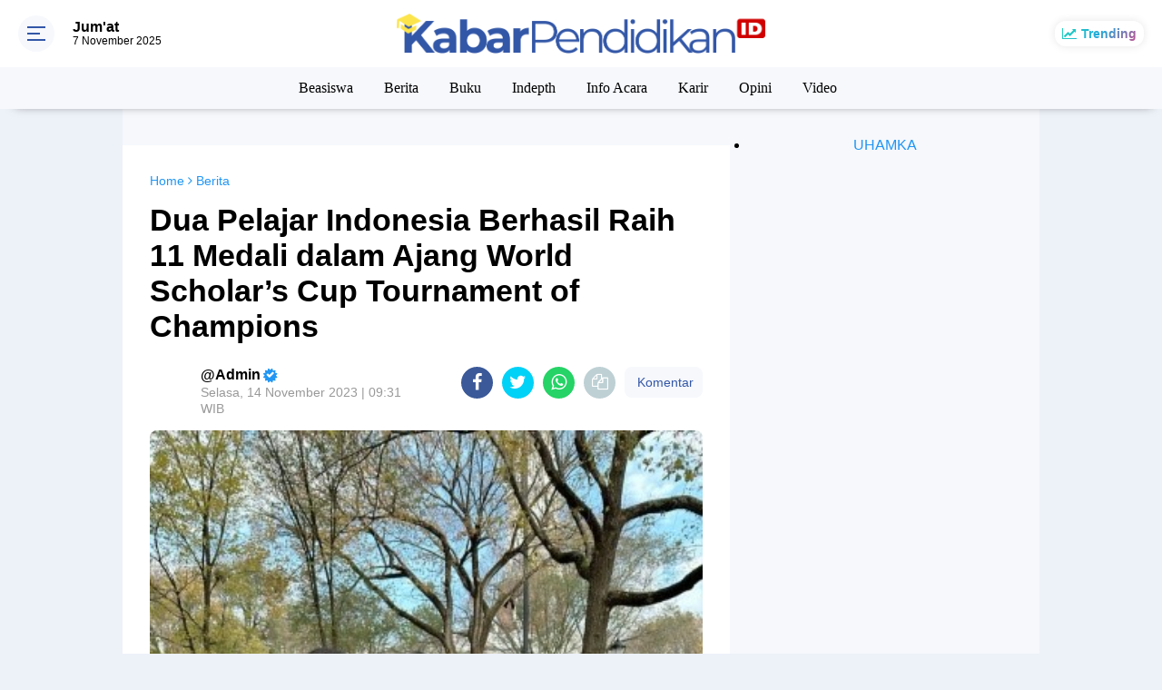

--- FILE ---
content_type: text/html; charset=UTF-8
request_url: https://www.kabarpendidikan.id/2023/11/mahasiswa-uny-pembuat-cerita-hoaks.html
body_size: 114060
content:
<!DOCTYPE html>
<html dir='ltr' xmlns='http://www.w3.org/1999/xhtml' xmlns:b='http://www.google.com/2005/gml/b' xmlns:data='http://www.google.com/2005/gml/data' xmlns:expr='http://www.google.com/2005/gml/expr'>
<head><script async='async' data-ad-client='ca-pub-6210570655094036' src='https://pagead2.googlesyndication.com/pagead/js/adsbygoogle.js'></script>
<script> //<![CDATA[
  (adsbygoogle = window.adsbygoogle || []).push({
    google_ad_client: "ca-pub-xxxxxxxxxxxxxxxx",
    enable_page_level_ads: true,
    overlays: {bottom: true}
  });
//]]> </script>
<meta content='#3357a7' name='theme-color'/>
<meta content='#3357a7' name='msapplication-navbutton-color'/>
<meta content='#3357a7' name='apple-mobile-web-app-status-bar-style'/>
<meta content='yes' name='apple-mobile-web-app-capable'/>
<meta charset='utf-8'/>
<meta content='width=device-width, initial-scale=1' name='viewport'/>
<meta content='IE=edge,chrome=1' http-equiv='X-UA-Compatible'/>
<meta content='sitelinkssearchbox' name='google'/>
<link href='https://www.kabarpendidikan.id/favicon.ico' rel='shortcut icon' type='image/x-icon'/>
<meta content='text/html; charset=UTF-8' http-equiv='Content-Type'/>
<!-- Chrome, Firefox OS and Opera -->
<meta content='' name='theme-color'/>
<!-- Windows Phone -->
<meta content='' name='msapplication-navbutton-color'/>
<meta content='blogger' name='generator'/>
<link href='https://www.kabarpendidikan.id/favicon.ico' rel='icon' type='image/x-icon'/>
<link href='https://www.kabarpendidikan.id/2023/11/mahasiswa-uny-pembuat-cerita-hoaks.html' rel='canonical'/>
<link rel="alternate" type="application/atom+xml" title="Kabar Pendidikan - Atom" href="https://www.kabarpendidikan.id/feeds/posts/default" />
<link rel="alternate" type="application/rss+xml" title="Kabar Pendidikan - RSS" href="https://www.kabarpendidikan.id/feeds/posts/default?alt=rss" />
<link rel="service.post" type="application/atom+xml" title="Kabar Pendidikan - Atom" href="https://www.blogger.com/feeds/2592544939204020935/posts/default" />

<link rel="alternate" type="application/atom+xml" title="Kabar Pendidikan - Atom" href="https://www.kabarpendidikan.id/feeds/911729691379433146/comments/default" />
<!--Can't find substitution for tag [blog.ieCssRetrofitLinks]-->
<link href='https://blogger.googleusercontent.com/img/b/R29vZ2xl/AVvXsEjPcnsT-zworBm6aJWVFd1R5ta_zf5GC8dJ5OhZuIQWuEoaYIRzu4LTEf4S51_nb1PuysdemefLuACb8BnvUqKt2n2duVUB_5wRKIcxN3lG1wkm1JVZ5kRiTvsjhsRHCB5rdB9BaAY5D1anC2Iqc_rit1jyXQj_ryjeZGOtWjjH6uDvulBwWYDauOZsZHrn/w640-h360/14nov323.jpg' rel='image_src'/>
<meta content='https://www.kabarpendidikan.id/2023/11/mahasiswa-uny-pembuat-cerita-hoaks.html' property='og:url'/>
<meta content='Mahasiswa UNY Pembuat Cerita Hoaks Kasus Pelecehan Seksual Terancam Dipenjara dan Drop Out ' property='og:title'/>
<meta content='KabarPendidikan.id -  Berita bahwa anggota Badan Eksekutif Mahasiswa ( BEM ) Fakultas Matematika Ilmu Pengetahuan Alam  ( FMIPA ) Universita...' property='og:description'/>
<meta content='https://blogger.googleusercontent.com/img/b/R29vZ2xl/AVvXsEjPcnsT-zworBm6aJWVFd1R5ta_zf5GC8dJ5OhZuIQWuEoaYIRzu4LTEf4S51_nb1PuysdemefLuACb8BnvUqKt2n2duVUB_5wRKIcxN3lG1wkm1JVZ5kRiTvsjhsRHCB5rdB9BaAY5D1anC2Iqc_rit1jyXQj_ryjeZGOtWjjH6uDvulBwWYDauOZsZHrn/w1200-h630-p-k-no-nu/14nov323.jpg' property='og:image'/>
<title>Mahasiswa UNY Pembuat Cerita Hoaks Kasus Pelecehan Seksual Terancam Dipenjara dan Drop Out </title>
<meta content='Mahasiswa UNY Pembuat Cerita Hoaks Kasus Pelecehan Seksual Terancam Dipenjara dan Drop Out ' name='description'/>
<meta content='https://blogger.googleusercontent.com/img/b/R29vZ2xl/AVvXsEjPcnsT-zworBm6aJWVFd1R5ta_zf5GC8dJ5OhZuIQWuEoaYIRzu4LTEf4S51_nb1PuysdemefLuACb8BnvUqKt2n2duVUB_5wRKIcxN3lG1wkm1JVZ5kRiTvsjhsRHCB5rdB9BaAY5D1anC2Iqc_rit1jyXQj_ryjeZGOtWjjH6uDvulBwWYDauOZsZHrn/w640-h360/14nov323.jpg' property='og:image'/>
<meta content='summary_large_image' name='twitter:card'/>
<meta content='Kabar Pendidikan: Mahasiswa UNY Pembuat Cerita Hoaks Kasus Pelecehan Seksual Terancam Dipenjara dan Drop Out ' name='twitter:title'/>
<meta content='' name='twitter:description'/>
<meta content='https://blogger.googleusercontent.com/img/b/R29vZ2xl/AVvXsEjPcnsT-zworBm6aJWVFd1R5ta_zf5GC8dJ5OhZuIQWuEoaYIRzu4LTEf4S51_nb1PuysdemefLuACb8BnvUqKt2n2duVUB_5wRKIcxN3lG1wkm1JVZ5kRiTvsjhsRHCB5rdB9BaAY5D1anC2Iqc_rit1jyXQj_ryjeZGOtWjjH6uDvulBwWYDauOZsZHrn/w640-h360/14nov323.jpg' name='twitter:image'/>
<meta content='Mahasiswa UNY Pembuat Cerita Hoaks Kasus Pelecehan Seksual Terancam Dipenjara dan Drop Out ' name='twitter:image:alt'/>
<link href='https://fonts.googleapis.com/css2?family=Oswald:wght@500&display=swap' rel='stylesheet'/>
<script> //<![CDATA[
!function(a,b){"object"==typeof module&&"object"==typeof module.exports?module.exports=a.document?b(a,!0):function(a){if(!a.document)throw new Error("jQuery requires a window with a document");return b(a)}:b(a)}("undefined"!=typeof window?window:this,function(a,b){var c=[],d=a.document,e=c.slice,f=c.concat,g=c.push,h=c.indexOf,i={},j=i.toString,k=i.hasOwnProperty,l={},m="2.2.4",n=function(a,b){return new n.fn.init(a,b)},o=/^[\s\uFEFF\xA0]+|[\s\uFEFF\xA0]+$/g,p=/^-ms-/,q=/-([\da-z])/gi,r=function(a,b){return b.toUpperCase()};n.fn=n.prototype={jquery:m,constructor:n,selector:"",length:0,toArray:function(){return e.call(this)},get:function(a){return null!=a?0>a?this[a+this.length]:this[a]:e.call(this)},pushStack:function(a){var b=n.merge(this.constructor(),a);return b.prevObject=this,b.context=this.context,b},each:function(a){return n.each(this,a)},map:function(a){return this.pushStack(n.map(this,function(b,c){return a.call(b,c,b)}))},slice:function(){return this.pushStack(e.apply(this,arguments))},first:function(){return this.eq(0)},last:function(){return this.eq(-1)},eq:function(a){var b=this.length,c=+a+(0>a?b:0);return this.pushStack(c>=0&&b>c?[this[c]]:[])},end:function(){return this.prevObject||this.constructor()},push:g,sort:c.sort,splice:c.splice},n.extend=n.fn.extend=function(){var a,b,c,d,e,f,g=arguments[0]||{},h=1,i=arguments.length,j=!1;for("boolean"==typeof g&&(j=g,g=arguments[h]||{},h++),"object"==typeof g||n.isFunction(g)||(g={}),h===i&&(g=this,h--);i>h;h++)if(null!=(a=arguments[h]))for(b in a)c=g[b],d=a[b],g!==d&&(j&&d&&(n.isPlainObject(d)||(e=n.isArray(d)))?(e?(e=!1,f=c&&n.isArray(c)?c:[]):f=c&&n.isPlainObject(c)?c:{},g[b]=n.extend(j,f,d)):void 0!==d&&(g[b]=d));return g},n.extend({expando:"jQuery"+(m+Math.random()).replace(/\D/g,""),isReady:!0,error:function(a){throw new Error(a)},noop:function(){},isFunction:function(a){return"function"===n.type(a)},isArray:Array.isArray,isWindow:function(a){return null!=a&&a===a.window},isNumeric:function(a){var b=a&&a.toString();return!n.isArray(a)&&b-parseFloat(b)+1>=0},isPlainObject:function(a){var b;if("object"!==n.type(a)||a.nodeType||n.isWindow(a))return!1;if(a.constructor&&!k.call(a,"constructor")&&!k.call(a.constructor.prototype||{},"isPrototypeOf"))return!1;for(b in a);return void 0===b||k.call(a,b)},isEmptyObject:function(a){var b;for(b in a)return!1;return!0},type:function(a){return null==a?a+"":"object"==typeof a||"function"==typeof a?i[j.call(a)]||"object":typeof a},globalEval:function(a){var b,c=eval;a=n.trim(a),a&&(1===a.indexOf("use strict")?(b=d.createElement("script"),b.text=a,d.head.appendChild(b).parentNode.removeChild(b)):c(a))},camelCase:function(a){return a.replace(p,"ms-").replace(q,r)},nodeName:function(a,b){return a.nodeName&&a.nodeName.toLowerCase()===b.toLowerCase()},each:function(a,b){var c,d=0;if(s(a)){for(c=a.length;c>d;d++)if(b.call(a[d],d,a[d])===!1)break}else for(d in a)if(b.call(a[d],d,a[d])===!1)break;return a},trim:function(a){return null==a?"":(a+"").replace(o,"")},makeArray:function(a,b){var c=b||[];return null!=a&&(s(Object(a))?n.merge(c,"string"==typeof a?[a]:a):g.call(c,a)),c},inArray:function(a,b,c){return null==b?-1:h.call(b,a,c)},merge:function(a,b){for(var c=+b.length,d=0,e=a.length;c>d;d++)a[e++]=b[d];return a.length=e,a},grep:function(a,b,c){for(var d,e=[],f=0,g=a.length,h=!c;g>f;f++)d=!b(a[f],f),d!==h&&e.push(a[f]);return e},map:function(a,b,c){var d,e,g=0,h=[];if(s(a))for(d=a.length;d>g;g++)e=b(a[g],g,c),null!=e&&h.push(e);else for(g in a)e=b(a[g],g,c),null!=e&&h.push(e);return f.apply([],h)},guid:1,proxy:function(a,b){var c,d,f;return"string"==typeof b&&(c=a[b],b=a,a=c),n.isFunction(a)?(d=e.call(arguments,2),f=function(){return a.apply(b||this,d.concat(e.call(arguments)))},f.guid=a.guid=a.guid||n.guid++,f):void 0},now:Date.now,support:l}),"function"==typeof Symbol&&(n.fn[Symbol.iterator]=c[Symbol.iterator]),n.each("Boolean Number String Function Array Date RegExp Object Error Symbol".split(" "),function(a,b){i["[object "+b+"]"]=b.toLowerCase()});function s(a){var b=!!a&&"length"in a&&a.length,c=n.type(a);return"function"===c||n.isWindow(a)?!1:"array"===c||0===b||"number"==typeof b&&b>0&&b-1 in a}var t=function(a){var b,c,d,e,f,g,h,i,j,k,l,m,n,o,p,q,r,s,t,u="sizzle"+1*new Date,v=a.document,w=0,x=0,y=ga(),z=ga(),A=ga(),B=function(a,b){return a===b&&(l=!0),0},C=1<<31,D={}.hasOwnProperty,E=[],F=E.pop,G=E.push,H=E.push,I=E.slice,J=function(a,b){for(var c=0,d=a.length;d>c;c++)if(a[c]===b)return c;return-1},K="checked|selected|async|autofocus|autoplay|controls|defer|disabled|hidden|ismap|loop|multiple|open|readonly|required|scoped",L="[\\x20\\t\\r\\n\\f]",M="(?:\\\\.|[\\w-]|[^\\x00-\\xa0])+",N="\\["+L+"*("+M+")(?:"+L+"*([*^$|!~]?=)"+L+"*(?:'((?:\\\\.|[^\\\\'])*)'|\"((?:\\\\.|[^\\\\\"])*)\"|("+M+"))|)"+L+"*\\]",O=":("+M+")(?:\\((('((?:\\\\.|[^\\\\'])*)'|\"((?:\\\\.|[^\\\\\"])*)\")|((?:\\\\.|[^\\\\()[\\]]|"+N+")*)|.*)\\)|)",P=new RegExp(L+"+","g"),Q=new RegExp("^"+L+"+|((?:^|[^\\\\])(?:\\\\.)*)"+L+"+$","g"),R=new RegExp("^"+L+"*,"+L+"*"),S=new RegExp("^"+L+"*([>+~]|"+L+")"+L+"*"),T=new RegExp("="+L+"*([^\\]'\"]*?)"+L+"*\\]","g"),U=new RegExp(O),V=new RegExp("^"+M+"$"),W={ID:new RegExp("^#("+M+")"),CLASS:new RegExp("^\\.("+M+")"),TAG:new RegExp("^("+M+"|[*])"),ATTR:new RegExp("^"+N),PSEUDO:new RegExp("^"+O),CHILD:new RegExp("^:(only|first|last|nth|nth-last)-(child|of-type)(?:\\("+L+"*(even|odd|(([+-]|)(\\d*)n|)"+L+"*(?:([+-]|)"+L+"*(\\d+)|))"+L+"*\\)|)","i"),bool:new RegExp("^(?:"+K+")$","i"),needsContext:new RegExp("^"+L+"*[>+~]|:(even|odd|eq|gt|lt|nth|first|last)(?:\\("+L+"*((?:-\\d)?\\d*)"+L+"*\\)|)(?=[^-]|$)","i")},X=/^(?:input|select|textarea|button)$/i,Y=/^h\d$/i,Z=/^[^{]+\{\s*\[native \w/,$=/^(?:#([\w-]+)|(\w+)|\.([\w-]+))$/,_=/[+~]/,aa=/'|\\/g,ba=new RegExp("\\\\([\\da-f]{1,6}"+L+"?|("+L+")|.)","ig"),ca=function(a,b,c){var d="0x"+b-65536;return d!==d||c?b:0>d?String.fromCharCode(d+65536):String.fromCharCode(d>>10|55296,1023&d|56320)},da=function(){m()};try{H.apply(E=I.call(v.childNodes),v.childNodes),E[v.childNodes.length].nodeType}catch(ea){H={apply:E.length?function(a,b){G.apply(a,I.call(b))}:function(a,b){var c=a.length,d=0;while(a[c++]=b[d++]);a.length=c-1}}}function fa(a,b,d,e){var f,h,j,k,l,o,r,s,w=b&&b.ownerDocument,x=b?b.nodeType:9;if(d=d||[],"string"!=typeof a||!a||1!==x&&9!==x&&11!==x)return d;if(!e&&((b?b.ownerDocument||b:v)!==n&&m(b),b=b||n,p)){if(11!==x&&(o=$.exec(a)))if(f=o[1]){if(9===x){if(!(j=b.getElementById(f)))return d;if(j.id===f)return d.push(j),d}else if(w&&(j=w.getElementById(f))&&t(b,j)&&j.id===f)return d.push(j),d}else{if(o[2])return H.apply(d,b.getElementsByTagName(a)),d;if((f=o[3])&&c.getElementsByClassName&&b.getElementsByClassName)return H.apply(d,b.getElementsByClassName(f)),d}if(c.qsa&&!A[a+" "]&&(!q||!q.test(a))){if(1!==x)w=b,s=a;else if("object"!==b.nodeName.toLowerCase()){(k=b.getAttribute("id"))?k=k.replace(aa,"\\$&"):b.setAttribute("id",k=u),r=g(a),h=r.length,l=V.test(k)?"#"+k:"[id='"+k+"']";while(h--)r[h]=l+" "+qa(r[h]);s=r.join(","),w=_.test(a)&&oa(b.parentNode)||b}if(s)try{return H.apply(d,w.querySelectorAll(s)),d}catch(y){}finally{k===u&&b.removeAttribute("id")}}}return i(a.replace(Q,"$1"),b,d,e)}function ga(){var a=[];function b(c,e){return a.push(c+" ")>d.cacheLength&&delete b[a.shift()],b[c+" "]=e}return b}function ha(a){return a[u]=!0,a}function ia(a){var b=n.createElement("div");try{return!!a(b)}catch(c){return!1}finally{b.parentNode&&b.parentNode.removeChild(b),b=null}}function ja(a,b){var c=a.split("|"),e=c.length;while(e--)d.attrHandle[c[e]]=b}function ka(a,b){var c=b&&a,d=c&&1===a.nodeType&&1===b.nodeType&&(~b.sourceIndex||C)-(~a.sourceIndex||C);if(d)return d;if(c)while(c=c.nextSibling)if(c===b)return-1;return a?1:-1}function la(a){return function(b){var c=b.nodeName.toLowerCase();return"input"===c&&b.type===a}}function ma(a){return function(b){var c=b.nodeName.toLowerCase();return("input"===c||"button"===c)&&b.type===a}}function na(a){return ha(function(b){return b=+b,ha(function(c,d){var e,f=a([],c.length,b),g=f.length;while(g--)c[e=f[g]]&&(c[e]=!(d[e]=c[e]))})})}function oa(a){return a&&"undefined"!=typeof a.getElementsByTagName&&a}c=fa.support={},f=fa.isXML=function(a){var b=a&&(a.ownerDocument||a).documentElement;return b?"HTML"!==b.nodeName:!1},m=fa.setDocument=function(a){var b,e,g=a?a.ownerDocument||a:v;return g!==n&&9===g.nodeType&&g.documentElement?(n=g,o=n.documentElement,p=!f(n),(e=n.defaultView)&&e.top!==e&&(e.addEventListener?e.addEventListener("unload",da,!1):e.attachEvent&&e.attachEvent("onunload",da)),c.attributes=ia(function(a){return a.className="i",!a.getAttribute("className")}),c.getElementsByTagName=ia(function(a){return a.appendChild(n.createComment("")),!a.getElementsByTagName("*").length}),c.getElementsByClassName=Z.test(n.getElementsByClassName),c.getById=ia(function(a){return o.appendChild(a).id=u,!n.getElementsByName||!n.getElementsByName(u).length}),c.getById?(d.find.ID=function(a,b){if("undefined"!=typeof b.getElementById&&p){var c=b.getElementById(a);return c?[c]:[]}},d.filter.ID=function(a){var b=a.replace(ba,ca);return function(a){return a.getAttribute("id")===b}}):(delete d.find.ID,d.filter.ID=function(a){var b=a.replace(ba,ca);return function(a){var c="undefined"!=typeof a.getAttributeNode&&a.getAttributeNode("id");return c&&c.value===b}}),d.find.TAG=c.getElementsByTagName?function(a,b){return"undefined"!=typeof b.getElementsByTagName?b.getElementsByTagName(a):c.qsa?b.querySelectorAll(a):void 0}:function(a,b){var c,d=[],e=0,f=b.getElementsByTagName(a);if("*"===a){while(c=f[e++])1===c.nodeType&&d.push(c);return d}return f},d.find.CLASS=c.getElementsByClassName&&function(a,b){return"undefined"!=typeof b.getElementsByClassName&&p?b.getElementsByClassName(a):void 0},r=[],q=[],(c.qsa=Z.test(n.querySelectorAll))&&(ia(function(a){o.appendChild(a).innerHTML="<a id='"+u+"'></a><select id='"+u+"-\r\\' msallowcapture=''><option selected=''></option></select>",a.querySelectorAll("[msallowcapture^='']").length&&q.push("[*^$]="+L+"*(?:''|\"\")"),a.querySelectorAll("[selected]").length||q.push("\\["+L+"*(?:value|"+K+")"),a.querySelectorAll("[id~="+u+"-]").length||q.push("~="),a.querySelectorAll(":checked").length||q.push(":checked"),a.querySelectorAll("a#"+u+"+*").length||q.push(".#.+[+~]")}),ia(function(a){var b=n.createElement("input");b.setAttribute("type","hidden"),a.appendChild(b).setAttribute("name","D"),a.querySelectorAll("[name=d]").length&&q.push("name"+L+"*[*^$|!~]?="),a.querySelectorAll(":enabled").length||q.push(":enabled",":disabled"),a.querySelectorAll("*,:x"),q.push(",.*:")})),(c.matchesSelector=Z.test(s=o.matches||o.webkitMatchesSelector||o.mozMatchesSelector||o.oMatchesSelector||o.msMatchesSelector))&&ia(function(a){c.disconnectedMatch=s.call(a,"div"),s.call(a,"[s!='']:x"),r.push("!=",O)}),q=q.length&&new RegExp(q.join("|")),r=r.length&&new RegExp(r.join("|")),b=Z.test(o.compareDocumentPosition),t=b||Z.test(o.contains)?function(a,b){var c=9===a.nodeType?a.documentElement:a,d=b&&b.parentNode;return a===d||!(!d||1!==d.nodeType||!(c.contains?c.contains(d):a.compareDocumentPosition&&16&a.compareDocumentPosition(d)))}:function(a,b){if(b)while(b=b.parentNode)if(b===a)return!0;return!1},B=b?function(a,b){if(a===b)return l=!0,0;var d=!a.compareDocumentPosition-!b.compareDocumentPosition;return d?d:(d=(a.ownerDocument||a)===(b.ownerDocument||b)?a.compareDocumentPosition(b):1,1&d||!c.sortDetached&&b.compareDocumentPosition(a)===d?a===n||a.ownerDocument===v&&t(v,a)?-1:b===n||b.ownerDocument===v&&t(v,b)?1:k?J(k,a)-J(k,b):0:4&d?-1:1)}:function(a,b){if(a===b)return l=!0,0;var c,d=0,e=a.parentNode,f=b.parentNode,g=[a],h=[b];if(!e||!f)return a===n?-1:b===n?1:e?-1:f?1:k?J(k,a)-J(k,b):0;if(e===f)return ka(a,b);c=a;while(c=c.parentNode)g.unshift(c);c=b;while(c=c.parentNode)h.unshift(c);while(g[d]===h[d])d++;return d?ka(g[d],h[d]):g[d]===v?-1:h[d]===v?1:0},n):n},fa.matches=function(a,b){return fa(a,null,null,b)},fa.matchesSelector=function(a,b){if((a.ownerDocument||a)!==n&&m(a),b=b.replace(T,"='$1']"),c.matchesSelector&&p&&!A[b+" "]&&(!r||!r.test(b))&&(!q||!q.test(b)))try{var d=s.call(a,b);if(d||c.disconnectedMatch||a.document&&11!==a.document.nodeType)return d}catch(e){}return fa(b,n,null,[a]).length>0},fa.contains=function(a,b){return(a.ownerDocument||a)!==n&&m(a),t(a,b)},fa.attr=function(a,b){(a.ownerDocument||a)!==n&&m(a);var e=d.attrHandle[b.toLowerCase()],f=e&&D.call(d.attrHandle,b.toLowerCase())?e(a,b,!p):void 0;return void 0!==f?f:c.attributes||!p?a.getAttribute(b):(f=a.getAttributeNode(b))&&f.specified?f.value:null},fa.error=function(a){throw new Error("Syntax error, unrecognized expression: "+a)},fa.uniqueSort=function(a){var b,d=[],e=0,f=0;if(l=!c.detectDuplicates,k=!c.sortStable&&a.slice(0),a.sort(B),l){while(b=a[f++])b===a[f]&&(e=d.push(f));while(e--)a.splice(d[e],1)}return k=null,a},e=fa.getText=function(a){var b,c="",d=0,f=a.nodeType;if(f){if(1===f||9===f||11===f){if("string"==typeof a.textContent)return a.textContent;for(a=a.firstChild;a;a=a.nextSibling)c+=e(a)}else if(3===f||4===f)return a.nodeValue}else while(b=a[d++])c+=e(b);return c},d=fa.selectors={cacheLength:50,createPseudo:ha,match:W,attrHandle:{},find:{},relative:{">":{dir:"parentNode",first:!0}," ":{dir:"parentNode"},"+":{dir:"previousSibling",first:!0},"~":{dir:"previousSibling"}},preFilter:{ATTR:function(a){return a[1]=a[1].replace(ba,ca),a[3]=(a[3]||a[4]||a[5]||"").replace(ba,ca),"~="===a[2]&&(a[3]=" "+a[3]+" "),a.slice(0,4)},CHILD:function(a){return a[1]=a[1].toLowerCase(),"nth"===a[1].slice(0,3)?(a[3]||fa.error(a[0]),a[4]=+(a[4]?a[5]+(a[6]||1):2*("even"===a[3]||"odd"===a[3])),a[5]=+(a[7]+a[8]||"odd"===a[3])):a[3]&&fa.error(a[0]),a},PSEUDO:function(a){var b,c=!a[6]&&a[2];return W.CHILD.test(a[0])?null:(a[3]?a[2]=a[4]||a[5]||"":c&&U.test(c)&&(b=g(c,!0))&&(b=c.indexOf(")",c.length-b)-c.length)&&(a[0]=a[0].slice(0,b),a[2]=c.slice(0,b)),a.slice(0,3))}},filter:{TAG:function(a){var b=a.replace(ba,ca).toLowerCase();return"*"===a?function(){return!0}:function(a){return a.nodeName&&a.nodeName.toLowerCase()===b}},CLASS:function(a){var b=y[a+" "];return b||(b=new RegExp("(^|"+L+")"+a+"("+L+"|$)"))&&y(a,function(a){return b.test("string"==typeof a.className&&a.className||"undefined"!=typeof a.getAttribute&&a.getAttribute("class")||"")})},ATTR:function(a,b,c){return function(d){var e=fa.attr(d,a);return null==e?"!="===b:b?(e+="","="===b?e===c:"!="===b?e!==c:"^="===b?c&&0===e.indexOf(c):"*="===b?c&&e.indexOf(c)>-1:"$="===b?c&&e.slice(-c.length)===c:"~="===b?(" "+e.replace(P," ")+" ").indexOf(c)>-1:"|="===b?e===c||e.slice(0,c.length+1)===c+"-":!1):!0}},CHILD:function(a,b,c,d,e){var f="nth"!==a.slice(0,3),g="last"!==a.slice(-4),h="of-type"===b;return 1===d&&0===e?function(a){return!!a.parentNode}:function(b,c,i){var j,k,l,m,n,o,p=f!==g?"nextSibling":"previousSibling",q=b.parentNode,r=h&&b.nodeName.toLowerCase(),s=!i&&!h,t=!1;if(q){if(f){while(p){m=b;while(m=m[p])if(h?m.nodeName.toLowerCase()===r:1===m.nodeType)return!1;o=p="only"===a&&!o&&"nextSibling"}return!0}if(o=[g?q.firstChild:q.lastChild],g&&s){m=q,l=m[u]||(m[u]={}),k=l[m.uniqueID]||(l[m.uniqueID]={}),j=k[a]||[],n=j[0]===w&&j[1],t=n&&j[2],m=n&&q.childNodes[n];while(m=++n&&m&&m[p]||(t=n=0)||o.pop())if(1===m.nodeType&&++t&&m===b){k[a]=[w,n,t];break}}else if(s&&(m=b,l=m[u]||(m[u]={}),k=l[m.uniqueID]||(l[m.uniqueID]={}),j=k[a]||[],n=j[0]===w&&j[1],t=n),t===!1)while(m=++n&&m&&m[p]||(t=n=0)||o.pop())if((h?m.nodeName.toLowerCase()===r:1===m.nodeType)&&++t&&(s&&(l=m[u]||(m[u]={}),k=l[m.uniqueID]||(l[m.uniqueID]={}),k[a]=[w,t]),m===b))break;return t-=e,t===d||t%d===0&&t/d>=0}}},PSEUDO:function(a,b){var c,e=d.pseudos[a]||d.setFilters[a.toLowerCase()]||fa.error("unsupported pseudo: "+a);return e[u]?e(b):e.length>1?(c=[a,a,"",b],d.setFilters.hasOwnProperty(a.toLowerCase())?ha(function(a,c){var d,f=e(a,b),g=f.length;while(g--)d=J(a,f[g]),a[d]=!(c[d]=f[g])}):function(a){return e(a,0,c)}):e}},pseudos:{not:ha(function(a){var b=[],c=[],d=h(a.replace(Q,"$1"));return d[u]?ha(function(a,b,c,e){var f,g=d(a,null,e,[]),h=a.length;while(h--)(f=g[h])&&(a[h]=!(b[h]=f))}):function(a,e,f){return b[0]=a,d(b,null,f,c),b[0]=null,!c.pop()}}),has:ha(function(a){return function(b){return fa(a,b).length>0}}),contains:ha(function(a){return a=a.replace(ba,ca),function(b){return(b.textContent||b.innerText||e(b)).indexOf(a)>-1}}),lang:ha(function(a){return V.test(a||"")||fa.error("unsupported lang: "+a),a=a.replace(ba,ca).toLowerCase(),function(b){var c;do if(c=p?b.lang:b.getAttribute("xml:lang")||b.getAttribute("lang"))return c=c.toLowerCase(),c===a||0===c.indexOf(a+"-");while((b=b.parentNode)&&1===b.nodeType);return!1}}),target:function(b){var c=a.location&&a.location.hash;return c&&c.slice(1)===b.id},root:function(a){return a===o},focus:function(a){return a===n.activeElement&&(!n.hasFocus||n.hasFocus())&&!!(a.type||a.href||~a.tabIndex)},enabled:function(a){return a.disabled===!1},disabled:function(a){return a.disabled===!0},checked:function(a){var b=a.nodeName.toLowerCase();return"input"===b&&!!a.checked||"option"===b&&!!a.selected},selected:function(a){return a.parentNode&&a.parentNode.selectedIndex,a.selected===!0},empty:function(a){for(a=a.firstChild;a;a=a.nextSibling)if(a.nodeType<6)return!1;return!0},parent:function(a){return!d.pseudos.empty(a)},header:function(a){return Y.test(a.nodeName)},input:function(a){return X.test(a.nodeName)},button:function(a){var b=a.nodeName.toLowerCase();return"input"===b&&"button"===a.type||"button"===b},text:function(a){var b;return"input"===a.nodeName.toLowerCase()&&"text"===a.type&&(null==(b=a.getAttribute("type"))||"text"===b.toLowerCase())},first:na(function(){return[0]}),last:na(function(a,b){return[b-1]}),eq:na(function(a,b,c){return[0>c?c+b:c]}),even:na(function(a,b){for(var c=0;b>c;c+=2)a.push(c);return a}),odd:na(function(a,b){for(var c=1;b>c;c+=2)a.push(c);return a}),lt:na(function(a,b,c){for(var d=0>c?c+b:c;--d>=0;)a.push(d);return a}),gt:na(function(a,b,c){for(var d=0>c?c+b:c;++d<b;)a.push(d);return a})}},d.pseudos.nth=d.pseudos.eq;for(b in{radio:!0,checkbox:!0,file:!0,password:!0,image:!0})d.pseudos[b]=la(b);for(b in{submit:!0,reset:!0})d.pseudos[b]=ma(b);function pa(){}pa.prototype=d.filters=d.pseudos,d.setFilters=new pa,g=fa.tokenize=function(a,b){var c,e,f,g,h,i,j,k=z[a+" "];if(k)return b?0:k.slice(0);h=a,i=[],j=d.preFilter;while(h){c&&!(e=R.exec(h))||(e&&(h=h.slice(e[0].length)||h),i.push(f=[])),c=!1,(e=S.exec(h))&&(c=e.shift(),f.push({value:c,type:e[0].replace(Q," ")}),h=h.slice(c.length));for(g in d.filter)!(e=W[g].exec(h))||j[g]&&!(e=j[g](e))||(c=e.shift(),f.push({value:c,type:g,matches:e}),h=h.slice(c.length));if(!c)break}return b?h.length:h?fa.error(a):z(a,i).slice(0)};function qa(a){for(var b=0,c=a.length,d="";c>b;b++)d+=a[b].value;return d}function ra(a,b,c){var d=b.dir,e=c&&"parentNode"===d,f=x++;return b.first?function(b,c,f){while(b=b[d])if(1===b.nodeType||e)return a(b,c,f)}:function(b,c,g){var h,i,j,k=[w,f];if(g){while(b=b[d])if((1===b.nodeType||e)&&a(b,c,g))return!0}else while(b=b[d])if(1===b.nodeType||e){if(j=b[u]||(b[u]={}),i=j[b.uniqueID]||(j[b.uniqueID]={}),(h=i[d])&&h[0]===w&&h[1]===f)return k[2]=h[2];if(i[d]=k,k[2]=a(b,c,g))return!0}}}function sa(a){return a.length>1?function(b,c,d){var e=a.length;while(e--)if(!a[e](b,c,d))return!1;return!0}:a[0]}function ta(a,b,c){for(var d=0,e=b.length;e>d;d++)fa(a,b[d],c);return c}function ua(a,b,c,d,e){for(var f,g=[],h=0,i=a.length,j=null!=b;i>h;h++)(f=a[h])&&(c&&!c(f,d,e)||(g.push(f),j&&b.push(h)));return g}function va(a,b,c,d,e,f){return d&&!d[u]&&(d=va(d)),e&&!e[u]&&(e=va(e,f)),ha(function(f,g,h,i){var j,k,l,m=[],n=[],o=g.length,p=f||ta(b||"*",h.nodeType?[h]:h,[]),q=!a||!f&&b?p:ua(p,m,a,h,i),r=c?e||(f?a:o||d)?[]:g:q;if(c&&c(q,r,h,i),d){j=ua(r,n),d(j,[],h,i),k=j.length;while(k--)(l=j[k])&&(r[n[k]]=!(q[n[k]]=l))}if(f){if(e||a){if(e){j=[],k=r.length;while(k--)(l=r[k])&&j.push(q[k]=l);e(null,r=[],j,i)}k=r.length;while(k--)(l=r[k])&&(j=e?J(f,l):m[k])>-1&&(f[j]=!(g[j]=l))}}else r=ua(r===g?r.splice(o,r.length):r),e?e(null,g,r,i):H.apply(g,r)})}function wa(a){for(var b,c,e,f=a.length,g=d.relative[a[0].type],h=g||d.relative[" "],i=g?1:0,k=ra(function(a){return a===b},h,!0),l=ra(function(a){return J(b,a)>-1},h,!0),m=[function(a,c,d){var e=!g&&(d||c!==j)||((b=c).nodeType?k(a,c,d):l(a,c,d));return b=null,e}];f>i;i++)if(c=d.relative[a[i].type])m=[ra(sa(m),c)];else{if(c=d.filter[a[i].type].apply(null,a[i].matches),c[u]){for(e=++i;f>e;e++)if(d.relative[a[e].type])break;return va(i>1&&sa(m),i>1&&qa(a.slice(0,i-1).concat({value:" "===a[i-2].type?"*":""})).replace(Q,"$1"),c,e>i&&wa(a.slice(i,e)),f>e&&wa(a=a.slice(e)),f>e&&qa(a))}m.push(c)}return sa(m)}function xa(a,b){var c=b.length>0,e=a.length>0,f=function(f,g,h,i,k){var l,o,q,r=0,s="0",t=f&&[],u=[],v=j,x=f||e&&d.find.TAG("*",k),y=w+=null==v?1:Math.random()||.1,z=x.length;for(k&&(j=g===n||g||k);s!==z&&null!=(l=x[s]);s++){if(e&&l){o=0,g||l.ownerDocument===n||(m(l),h=!p);while(q=a[o++])if(q(l,g||n,h)){i.push(l);break}k&&(w=y)}c&&((l=!q&&l)&&r--,f&&t.push(l))}if(r+=s,c&&s!==r){o=0;while(q=b[o++])q(t,u,g,h);if(f){if(r>0)while(s--)t[s]||u[s]||(u[s]=F.call(i));u=ua(u)}H.apply(i,u),k&&!f&&u.length>0&&r+b.length>1&&fa.uniqueSort(i)}return k&&(w=y,j=v),t};return c?ha(f):f}return h=fa.compile=function(a,b){var c,d=[],e=[],f=A[a+" "];if(!f){b||(b=g(a)),c=b.length;while(c--)f=wa(b[c]),f[u]?d.push(f):e.push(f);f=A(a,xa(e,d)),f.selector=a}return f},i=fa.select=function(a,b,e,f){var i,j,k,l,m,n="function"==typeof a&&a,o=!f&&g(a=n.selector||a);if(e=e||[],1===o.length){if(j=o[0]=o[0].slice(0),j.length>2&&"ID"===(k=j[0]).type&&c.getById&&9===b.nodeType&&p&&d.relative[j[1].type]){if(b=(d.find.ID(k.matches[0].replace(ba,ca),b)||[])[0],!b)return e;n&&(b=b.parentNode),a=a.slice(j.shift().value.length)}i=W.needsContext.test(a)?0:j.length;while(i--){if(k=j[i],d.relative[l=k.type])break;if((m=d.find[l])&&(f=m(k.matches[0].replace(ba,ca),_.test(j[0].type)&&oa(b.parentNode)||b))){if(j.splice(i,1),a=f.length&&qa(j),!a)return H.apply(e,f),e;break}}}return(n||h(a,o))(f,b,!p,e,!b||_.test(a)&&oa(b.parentNode)||b),e},c.sortStable=u.split("").sort(B).join("")===u,c.detectDuplicates=!!l,m(),c.sortDetached=ia(function(a){return 1&a.compareDocumentPosition(n.createElement("div"))}),ia(function(a){return a.innerHTML="<a href='#'></a>","#"===a.firstChild.getAttribute("href")})||ja("type|href|height|width",function(a,b,c){return c?void 0:a.getAttribute(b,"type"===b.toLowerCase()?1:2)}),c.attributes&&ia(function(a){return a.innerHTML="<input/>",a.firstChild.setAttribute("value",""),""===a.firstChild.getAttribute("value")})||ja("value",function(a,b,c){return c||"input"!==a.nodeName.toLowerCase()?void 0:a.defaultValue}),ia(function(a){return null==a.getAttribute("disabled")})||ja(K,function(a,b,c){var d;return c?void 0:a[b]===!0?b.toLowerCase():(d=a.getAttributeNode(b))&&d.specified?d.value:null}),fa}(a);n.find=t,n.expr=t.selectors,n.expr[":"]=n.expr.pseudos,n.uniqueSort=n.unique=t.uniqueSort,n.text=t.getText,n.isXMLDoc=t.isXML,n.contains=t.contains;var u=function(a,b,c){var d=[],e=void 0!==c;while((a=a[b])&&9!==a.nodeType)if(1===a.nodeType){if(e&&n(a).is(c))break;d.push(a)}return d},v=function(a,b){for(var c=[];a;a=a.nextSibling)1===a.nodeType&&a!==b&&c.push(a);return c},w=n.expr.match.needsContext,x=/^<([\w-]+)\s*\/?>(?:<\/\1>|)$/,y=/^.[^:#\[\.,]*$/;function z(a,b,c){if(n.isFunction(b))return n.grep(a,function(a,d){return!!b.call(a,d,a)!==c});if(b.nodeType)return n.grep(a,function(a){return a===b!==c});if("string"==typeof b){if(y.test(b))return n.filter(b,a,c);b=n.filter(b,a)}return n.grep(a,function(a){return h.call(b,a)>-1!==c})}n.filter=function(a,b,c){var d=b[0];return c&&(a=":not("+a+")"),1===b.length&&1===d.nodeType?n.find.matchesSelector(d,a)?[d]:[]:n.find.matches(a,n.grep(b,function(a){return 1===a.nodeType}))},n.fn.extend({find:function(a){var b,c=this.length,d=[],e=this;if("string"!=typeof a)return this.pushStack(n(a).filter(function(){for(b=0;c>b;b++)if(n.contains(e[b],this))return!0}));for(b=0;c>b;b++)n.find(a,e[b],d);return d=this.pushStack(c>1?n.unique(d):d),d.selector=this.selector?this.selector+" "+a:a,d},filter:function(a){return this.pushStack(z(this,a||[],!1))},not:function(a){return this.pushStack(z(this,a||[],!0))},is:function(a){return!!z(this,"string"==typeof a&&w.test(a)?n(a):a||[],!1).length}});var A,B=/^(?:\s*(<[\w\W]+>)[^>]*|#([\w-]*))$/,C=n.fn.init=function(a,b,c){var e,f;if(!a)return this;if(c=c||A,"string"==typeof a){if(e="<"===a[0]&&">"===a[a.length-1]&&a.length>=3?[null,a,null]:B.exec(a),!e||!e[1]&&b)return!b||b.jquery?(b||c).find(a):this.constructor(b).find(a);if(e[1]){if(b=b instanceof n?b[0]:b,n.merge(this,n.parseHTML(e[1],b&&b.nodeType?b.ownerDocument||b:d,!0)),x.test(e[1])&&n.isPlainObject(b))for(e in b)n.isFunction(this[e])?this[e](b[e]):this.attr(e,b[e]);return this}return f=d.getElementById(e[2]),f&&f.parentNode&&(this.length=1,this[0]=f),this.context=d,this.selector=a,this}return a.nodeType?(this.context=this[0]=a,this.length=1,this):n.isFunction(a)?void 0!==c.ready?c.ready(a):a(n):(void 0!==a.selector&&(this.selector=a.selector,this.context=a.context),n.makeArray(a,this))};C.prototype=n.fn,A=n(d);var D=/^(?:parents|prev(?:Until|All))/,E={children:!0,contents:!0,next:!0,prev:!0};n.fn.extend({has:function(a){var b=n(a,this),c=b.length;return this.filter(function(){for(var a=0;c>a;a++)if(n.contains(this,b[a]))return!0})},closest:function(a,b){for(var c,d=0,e=this.length,f=[],g=w.test(a)||"string"!=typeof a?n(a,b||this.context):0;e>d;d++)for(c=this[d];c&&c!==b;c=c.parentNode)if(c.nodeType<11&&(g?g.index(c)>-1:1===c.nodeType&&n.find.matchesSelector(c,a))){f.push(c);break}return this.pushStack(f.length>1?n.uniqueSort(f):f)},index:function(a){return a?"string"==typeof a?h.call(n(a),this[0]):h.call(this,a.jquery?a[0]:a):this[0]&&this[0].parentNode?this.first().prevAll().length:-1},add:function(a,b){return this.pushStack(n.uniqueSort(n.merge(this.get(),n(a,b))))},addBack:function(a){return this.add(null==a?this.prevObject:this.prevObject.filter(a))}});function F(a,b){while((a=a[b])&&1!==a.nodeType);return a}n.each({parent:function(a){var b=a.parentNode;return b&&11!==b.nodeType?b:null},parents:function(a){return u(a,"parentNode")},parentsUntil:function(a,b,c){return u(a,"parentNode",c)},next:function(a){return F(a,"nextSibling")},prev:function(a){return F(a,"previousSibling")},nextAll:function(a){return u(a,"nextSibling")},prevAll:function(a){return u(a,"previousSibling")},nextUntil:function(a,b,c){return u(a,"nextSibling",c)},prevUntil:function(a,b,c){return u(a,"previousSibling",c)},siblings:function(a){return v((a.parentNode||{}).firstChild,a)},children:function(a){return v(a.firstChild)},contents:function(a){return a.contentDocument||n.merge([],a.childNodes)}},function(a,b){n.fn[a]=function(c,d){var e=n.map(this,b,c);return"Until"!==a.slice(-5)&&(d=c),d&&"string"==typeof d&&(e=n.filter(d,e)),this.length>1&&(E[a]||n.uniqueSort(e),D.test(a)&&e.reverse()),this.pushStack(e)}});var G=/\S+/g;function H(a){var b={};return n.each(a.match(G)||[],function(a,c){b[c]=!0}),b}n.Callbacks=function(a){a="string"==typeof a?H(a):n.extend({},a);var b,c,d,e,f=[],g=[],h=-1,i=function(){for(e=a.once,d=b=!0;g.length;h=-1){c=g.shift();while(++h<f.length)f[h].apply(c[0],c[1])===!1&&a.stopOnFalse&&(h=f.length,c=!1)}a.memory||(c=!1),b=!1,e&&(f=c?[]:"")},j={add:function(){return f&&(c&&!b&&(h=f.length-1,g.push(c)),function d(b){n.each(b,function(b,c){n.isFunction(c)?a.unique&&j.has(c)||f.push(c):c&&c.length&&"string"!==n.type(c)&&d(c)})}(arguments),c&&!b&&i()),this},remove:function(){return n.each(arguments,function(a,b){var c;while((c=n.inArray(b,f,c))>-1)f.splice(c,1),h>=c&&h--}),this},has:function(a){return a?n.inArray(a,f)>-1:f.length>0},empty:function(){return f&&(f=[]),this},disable:function(){return e=g=[],f=c="",this},disabled:function(){return!f},lock:function(){return e=g=[],c||(f=c=""),this},locked:function(){return!!e},fireWith:function(a,c){return e||(c=c||[],c=[a,c.slice?c.slice():c],g.push(c),b||i()),this},fire:function(){return j.fireWith(this,arguments),this},fired:function(){return!!d}};return j},n.extend({Deferred:function(a){var b=[["resolve","done",n.Callbacks("once memory"),"resolved"],["reject","fail",n.Callbacks("once memory"),"rejected"],["notify","progress",n.Callbacks("memory")]],c="pending",d={state:function(){return c},always:function(){return e.done(arguments).fail(arguments),this},then:function(){var a=arguments;return n.Deferred(function(c){n.each(b,function(b,f){var g=n.isFunction(a[b])&&a[b];e[f[1]](function(){var a=g&&g.apply(this,arguments);a&&n.isFunction(a.promise)?a.promise().progress(c.notify).done(c.resolve).fail(c.reject):c[f[0]+"With"](this===d?c.promise():this,g?[a]:arguments)})}),a=null}).promise()},promise:function(a){return null!=a?n.extend(a,d):d}},e={};return d.pipe=d.then,n.each(b,function(a,f){var g=f[2],h=f[3];d[f[1]]=g.add,h&&g.add(function(){c=h},b[1^a][2].disable,b[2][2].lock),e[f[0]]=function(){return e[f[0]+"With"](this===e?d:this,arguments),this},e[f[0]+"With"]=g.fireWith}),d.promise(e),a&&a.call(e,e),e},when:function(a){var b=0,c=e.call(arguments),d=c.length,f=1!==d||a&&n.isFunction(a.promise)?d:0,g=1===f?a:n.Deferred(),h=function(a,b,c){return function(d){b[a]=this,c[a]=arguments.length>1?e.call(arguments):d,c===i?g.notifyWith(b,c):--f||g.resolveWith(b,c)}},i,j,k;if(d>1)for(i=new Array(d),j=new Array(d),k=new Array(d);d>b;b++)c[b]&&n.isFunction(c[b].promise)?c[b].promise().progress(h(b,j,i)).done(h(b,k,c)).fail(g.reject):--f;return f||g.resolveWith(k,c),g.promise()}});var I;n.fn.ready=function(a){return n.ready.promise().done(a),this},n.extend({isReady:!1,readyWait:1,holdReady:function(a){a?n.readyWait++:n.ready(!0)},ready:function(a){(a===!0?--n.readyWait:n.isReady)||(n.isReady=!0,a!==!0&&--n.readyWait>0||(I.resolveWith(d,[n]),n.fn.triggerHandler&&(n(d).triggerHandler("ready"),n(d).off("ready"))))}});function J(){d.removeEventListener("DOMContentLoaded",J),a.removeEventListener("load",J),n.ready()}n.ready.promise=function(b){return I||(I=n.Deferred(),"complete"===d.readyState||"loading"!==d.readyState&&!d.documentElement.doScroll?a.setTimeout(n.ready):(d.addEventListener("DOMContentLoaded",J),a.addEventListener("load",J))),I.promise(b)},n.ready.promise();var K=function(a,b,c,d,e,f,g){var h=0,i=a.length,j=null==c;if("object"===n.type(c)){e=!0;for(h in c)K(a,b,h,c[h],!0,f,g)}else if(void 0!==d&&(e=!0,n.isFunction(d)||(g=!0),j&&(g?(b.call(a,d),b=null):(j=b,b=function(a,b,c){return j.call(n(a),c)})),b))for(;i>h;h++)b(a[h],c,g?d:d.call(a[h],h,b(a[h],c)));return e?a:j?b.call(a):i?b(a[0],c):f},L=function(a){return 1===a.nodeType||9===a.nodeType||!+a.nodeType};function M(){this.expando=n.expando+M.uid++}M.uid=1,M.prototype={register:function(a,b){var c=b||{};return a.nodeType?a[this.expando]=c:Object.defineProperty(a,this.expando,{value:c,writable:!0,configurable:!0}),a[this.expando]},cache:function(a){if(!L(a))return{};var b=a[this.expando];return b||(b={},L(a)&&(a.nodeType?a[this.expando]=b:Object.defineProperty(a,this.expando,{value:b,configurable:!0}))),b},set:function(a,b,c){var d,e=this.cache(a);if("string"==typeof b)e[b]=c;else for(d in b)e[d]=b[d];return e},get:function(a,b){return void 0===b?this.cache(a):a[this.expando]&&a[this.expando][b]},access:function(a,b,c){var d;return void 0===b||b&&"string"==typeof b&&void 0===c?(d=this.get(a,b),void 0!==d?d:this.get(a,n.camelCase(b))):(this.set(a,b,c),void 0!==c?c:b)},remove:function(a,b){var c,d,e,f=a[this.expando];if(void 0!==f){if(void 0===b)this.register(a);else{n.isArray(b)?d=b.concat(b.map(n.camelCase)):(e=n.camelCase(b),b in f?d=[b,e]:(d=e,d=d in f?[d]:d.match(G)||[])),c=d.length;while(c--)delete f[d[c]]}(void 0===b||n.isEmptyObject(f))&&(a.nodeType?a[this.expando]=void 0:delete a[this.expando])}},hasData:function(a){var b=a[this.expando];return void 0!==b&&!n.isEmptyObject(b)}};var N=new M,O=new M,P=/^(?:\{[\w\W]*\}|\[[\w\W]*\])$/,Q=/[A-Z]/g;function R(a,b,c){var d;if(void 0===c&&1===a.nodeType)if(d="data-"+b.replace(Q,"-$&").toLowerCase(),c=a.getAttribute(d),"string"==typeof c){try{c="true"===c?!0:"false"===c?!1:"null"===c?null:+c+""===c?+c:P.test(c)?n.parseJSON(c):c;
}catch(e){}O.set(a,b,c)}else c=void 0;return c}n.extend({hasData:function(a){return O.hasData(a)||N.hasData(a)},data:function(a,b,c){return O.access(a,b,c)},removeData:function(a,b){O.remove(a,b)},_data:function(a,b,c){return N.access(a,b,c)},_removeData:function(a,b){N.remove(a,b)}}),n.fn.extend({data:function(a,b){var c,d,e,f=this[0],g=f&&f.attributes;if(void 0===a){if(this.length&&(e=O.get(f),1===f.nodeType&&!N.get(f,"hasDataAttrs"))){c=g.length;while(c--)g[c]&&(d=g[c].name,0===d.indexOf("data-")&&(d=n.camelCase(d.slice(5)),R(f,d,e[d])));N.set(f,"hasDataAttrs",!0)}return e}return"object"==typeof a?this.each(function(){O.set(this,a)}):K(this,function(b){var c,d;if(f&&void 0===b){if(c=O.get(f,a)||O.get(f,a.replace(Q,"-$&").toLowerCase()),void 0!==c)return c;if(d=n.camelCase(a),c=O.get(f,d),void 0!==c)return c;if(c=R(f,d,void 0),void 0!==c)return c}else d=n.camelCase(a),this.each(function(){var c=O.get(this,d);O.set(this,d,b),a.indexOf("-")>-1&&void 0!==c&&O.set(this,a,b)})},null,b,arguments.length>1,null,!0)},removeData:function(a){return this.each(function(){O.remove(this,a)})}}),n.extend({queue:function(a,b,c){var d;return a?(b=(b||"fx")+"queue",d=N.get(a,b),c&&(!d||n.isArray(c)?d=N.access(a,b,n.makeArray(c)):d.push(c)),d||[]):void 0},dequeue:function(a,b){b=b||"fx";var c=n.queue(a,b),d=c.length,e=c.shift(),f=n._queueHooks(a,b),g=function(){n.dequeue(a,b)};"inprogress"===e&&(e=c.shift(),d--),e&&("fx"===b&&c.unshift("inprogress"),delete f.stop,e.call(a,g,f)),!d&&f&&f.empty.fire()},_queueHooks:function(a,b){var c=b+"queueHooks";return N.get(a,c)||N.access(a,c,{empty:n.Callbacks("once memory").add(function(){N.remove(a,[b+"queue",c])})})}}),n.fn.extend({queue:function(a,b){var c=2;return"string"!=typeof a&&(b=a,a="fx",c--),arguments.length<c?n.queue(this[0],a):void 0===b?this:this.each(function(){var c=n.queue(this,a,b);n._queueHooks(this,a),"fx"===a&&"inprogress"!==c[0]&&n.dequeue(this,a)})},dequeue:function(a){return this.each(function(){n.dequeue(this,a)})},clearQueue:function(a){return this.queue(a||"fx",[])},promise:function(a,b){var c,d=1,e=n.Deferred(),f=this,g=this.length,h=function(){--d||e.resolveWith(f,[f])};"string"!=typeof a&&(b=a,a=void 0),a=a||"fx";while(g--)c=N.get(f[g],a+"queueHooks"),c&&c.empty&&(d++,c.empty.add(h));return h(),e.promise(b)}});var S=/[+-]?(?:\d*\.|)\d+(?:[eE][+-]?\d+|)/.source,T=new RegExp("^(?:([+-])=|)("+S+")([a-z%]*)$","i"),U=["Top","Right","Bottom","Left"],V=function(a,b){return a=b||a,"none"===n.css(a,"display")||!n.contains(a.ownerDocument,a)};function W(a,b,c,d){var e,f=1,g=20,h=d?function(){return d.cur()}:function(){return n.css(a,b,"")},i=h(),j=c&&c[3]||(n.cssNumber[b]?"":"px"),k=(n.cssNumber[b]||"px"!==j&&+i)&&T.exec(n.css(a,b));if(k&&k[3]!==j){j=j||k[3],c=c||[],k=+i||1;do f=f||".5",k/=f,n.style(a,b,k+j);while(f!==(f=h()/i)&&1!==f&&--g)}return c&&(k=+k||+i||0,e=c[1]?k+(c[1]+1)*c[2]:+c[2],d&&(d.unit=j,d.start=k,d.end=e)),e}var X=/^(?:checkbox|radio)$/i,Y=/<([\w:-]+)/,Z=/^$|\/(?:java|ecma)script/i,$={option:[1,"<select multiple='multiple'>","</select>"],thead:[1,"<table>","</table>"],col:[2,"<table><colgroup>","</colgroup></table>"],tr:[2,"<table><tbody>","</tbody></table>"],td:[3,"<table><tbody><tr>","</tr></tbody></table>"],_default:[0,"",""]};$.optgroup=$.option,$.tbody=$.tfoot=$.colgroup=$.caption=$.thead,$.th=$.td;function _(a,b){var c="undefined"!=typeof a.getElementsByTagName?a.getElementsByTagName(b||"*"):"undefined"!=typeof a.querySelectorAll?a.querySelectorAll(b||"*"):[];return void 0===b||b&&n.nodeName(a,b)?n.merge([a],c):c}function aa(a,b){for(var c=0,d=a.length;d>c;c++)N.set(a[c],"globalEval",!b||N.get(b[c],"globalEval"))}var ba=/<|&#?\w+;/;function ca(a,b,c,d,e){for(var f,g,h,i,j,k,l=b.createDocumentFragment(),m=[],o=0,p=a.length;p>o;o++)if(f=a[o],f||0===f)if("object"===n.type(f))n.merge(m,f.nodeType?[f]:f);else if(ba.test(f)){g=g||l.appendChild(b.createElement("div")),h=(Y.exec(f)||["",""])[1].toLowerCase(),i=$[h]||$._default,g.innerHTML=i[1]+n.htmlPrefilter(f)+i[2],k=i[0];while(k--)g=g.lastChild;n.merge(m,g.childNodes),g=l.firstChild,g.textContent=""}else m.push(b.createTextNode(f));l.textContent="",o=0;while(f=m[o++])if(d&&n.inArray(f,d)>-1)e&&e.push(f);else if(j=n.contains(f.ownerDocument,f),g=_(l.appendChild(f),"script"),j&&aa(g),c){k=0;while(f=g[k++])Z.test(f.type||"")&&c.push(f)}return l}!function(){var a=d.createDocumentFragment(),b=a.appendChild(d.createElement("div")),c=d.createElement("input");c.setAttribute("type","radio"),c.setAttribute("checked","checked"),c.setAttribute("name","t"),b.appendChild(c),l.checkClone=b.cloneNode(!0).cloneNode(!0).lastChild.checked,b.innerHTML="<textarea>x</textarea>",l.noCloneChecked=!!b.cloneNode(!0).lastChild.defaultValue}();var da=/^key/,ea=/^(?:mouse|pointer|contextmenu|drag|drop)|click/,fa=/^([^.]*)(?:\.(.+)|)/;function ga(){return!0}function ha(){return!1}function ia(){try{return d.activeElement}catch(a){}}function ja(a,b,c,d,e,f){var g,h;if("object"==typeof b){"string"!=typeof c&&(d=d||c,c=void 0);for(h in b)ja(a,h,c,d,b[h],f);return a}if(null==d&&null==e?(e=c,d=c=void 0):null==e&&("string"==typeof c?(e=d,d=void 0):(e=d,d=c,c=void 0)),e===!1)e=ha;else if(!e)return a;return 1===f&&(g=e,e=function(a){return n().off(a),g.apply(this,arguments)},e.guid=g.guid||(g.guid=n.guid++)),a.each(function(){n.event.add(this,b,e,d,c)})}n.event={global:{},add:function(a,b,c,d,e){var f,g,h,i,j,k,l,m,o,p,q,r=N.get(a);if(r){c.handler&&(f=c,c=f.handler,e=f.selector),c.guid||(c.guid=n.guid++),(i=r.events)||(i=r.events={}),(g=r.handle)||(g=r.handle=function(b){return"undefined"!=typeof n&&n.event.triggered!==b.type?n.event.dispatch.apply(a,arguments):void 0}),b=(b||"").match(G)||[""],j=b.length;while(j--)h=fa.exec(b[j])||[],o=q=h[1],p=(h[2]||"").split(".").sort(),o&&(l=n.event.special[o]||{},o=(e?l.delegateType:l.bindType)||o,l=n.event.special[o]||{},k=n.extend({type:o,origType:q,data:d,handler:c,guid:c.guid,selector:e,needsContext:e&&n.expr.match.needsContext.test(e),namespace:p.join(".")},f),(m=i[o])||(m=i[o]=[],m.delegateCount=0,l.setup&&l.setup.call(a,d,p,g)!==!1||a.addEventListener&&a.addEventListener(o,g)),l.add&&(l.add.call(a,k),k.handler.guid||(k.handler.guid=c.guid)),e?m.splice(m.delegateCount++,0,k):m.push(k),n.event.global[o]=!0)}},remove:function(a,b,c,d,e){var f,g,h,i,j,k,l,m,o,p,q,r=N.hasData(a)&&N.get(a);if(r&&(i=r.events)){b=(b||"").match(G)||[""],j=b.length;while(j--)if(h=fa.exec(b[j])||[],o=q=h[1],p=(h[2]||"").split(".").sort(),o){l=n.event.special[o]||{},o=(d?l.delegateType:l.bindType)||o,m=i[o]||[],h=h[2]&&new RegExp("(^|\\.)"+p.join("\\.(?:.*\\.|)")+"(\\.|$)"),g=f=m.length;while(f--)k=m[f],!e&&q!==k.origType||c&&c.guid!==k.guid||h&&!h.test(k.namespace)||d&&d!==k.selector&&("**"!==d||!k.selector)||(m.splice(f,1),k.selector&&m.delegateCount--,l.remove&&l.remove.call(a,k));g&&!m.length&&(l.teardown&&l.teardown.call(a,p,r.handle)!==!1||n.removeEvent(a,o,r.handle),delete i[o])}else for(o in i)n.event.remove(a,o+b[j],c,d,!0);n.isEmptyObject(i)&&N.remove(a,"handle events")}},dispatch:function(a){a=n.event.fix(a);var b,c,d,f,g,h=[],i=e.call(arguments),j=(N.get(this,"events")||{})[a.type]||[],k=n.event.special[a.type]||{};if(i[0]=a,a.delegateTarget=this,!k.preDispatch||k.preDispatch.call(this,a)!==!1){h=n.event.handlers.call(this,a,j),b=0;while((f=h[b++])&&!a.isPropagationStopped()){a.currentTarget=f.elem,c=0;while((g=f.handlers[c++])&&!a.isImmediatePropagationStopped())a.rnamespace&&!a.rnamespace.test(g.namespace)||(a.handleObj=g,a.data=g.data,d=((n.event.special[g.origType]||{}).handle||g.handler).apply(f.elem,i),void 0!==d&&(a.result=d)===!1&&(a.preventDefault(),a.stopPropagation()))}return k.postDispatch&&k.postDispatch.call(this,a),a.result}},handlers:function(a,b){var c,d,e,f,g=[],h=b.delegateCount,i=a.target;if(h&&i.nodeType&&("click"!==a.type||isNaN(a.button)||a.button<1))for(;i!==this;i=i.parentNode||this)if(1===i.nodeType&&(i.disabled!==!0||"click"!==a.type)){for(d=[],c=0;h>c;c++)f=b[c],e=f.selector+" ",void 0===d[e]&&(d[e]=f.needsContext?n(e,this).index(i)>-1:n.find(e,this,null,[i]).length),d[e]&&d.push(f);d.length&&g.push({elem:i,handlers:d})}return h<b.length&&g.push({elem:this,handlers:b.slice(h)}),g},props:"altKey bubbles cancelable ctrlKey currentTarget detail eventPhase metaKey relatedTarget shiftKey target timeStamp view which".split(" "),fixHooks:{},keyHooks:{props:"char charCode key keyCode".split(" "),filter:function(a,b){return null==a.which&&(a.which=null!=b.charCode?b.charCode:b.keyCode),a}},mouseHooks:{props:"button buttons clientX clientY offsetX offsetY pageX pageY screenX screenY toElement".split(" "),filter:function(a,b){var c,e,f,g=b.button;return null==a.pageX&&null!=b.clientX&&(c=a.target.ownerDocument||d,e=c.documentElement,f=c.body,a.pageX=b.clientX+(e&&e.scrollLeft||f&&f.scrollLeft||0)-(e&&e.clientLeft||f&&f.clientLeft||0),a.pageY=b.clientY+(e&&e.scrollTop||f&&f.scrollTop||0)-(e&&e.clientTop||f&&f.clientTop||0)),a.which||void 0===g||(a.which=1&g?1:2&g?3:4&g?2:0),a}},fix:function(a){if(a[n.expando])return a;var b,c,e,f=a.type,g=a,h=this.fixHooks[f];h||(this.fixHooks[f]=h=ea.test(f)?this.mouseHooks:da.test(f)?this.keyHooks:{}),e=h.props?this.props.concat(h.props):this.props,a=new n.Event(g),b=e.length;while(b--)c=e[b],a[c]=g[c];return a.target||(a.target=d),3===a.target.nodeType&&(a.target=a.target.parentNode),h.filter?h.filter(a,g):a},special:{load:{noBubble:!0},focus:{trigger:function(){return this!==ia()&&this.focus?(this.focus(),!1):void 0},delegateType:"focusin"},blur:{trigger:function(){return this===ia()&&this.blur?(this.blur(),!1):void 0},delegateType:"focusout"},click:{trigger:function(){return"checkbox"===this.type&&this.click&&n.nodeName(this,"input")?(this.click(),!1):void 0},_default:function(a){return n.nodeName(a.target,"a")}},beforeunload:{postDispatch:function(a){void 0!==a.result&&a.originalEvent&&(a.originalEvent.returnValue=a.result)}}}},n.removeEvent=function(a,b,c){a.removeEventListener&&a.removeEventListener(b,c)},n.Event=function(a,b){return this instanceof n.Event?(a&&a.type?(this.originalEvent=a,this.type=a.type,this.isDefaultPrevented=a.defaultPrevented||void 0===a.defaultPrevented&&a.returnValue===!1?ga:ha):this.type=a,b&&n.extend(this,b),this.timeStamp=a&&a.timeStamp||n.now(),void(this[n.expando]=!0)):new n.Event(a,b)},n.Event.prototype={constructor:n.Event,isDefaultPrevented:ha,isPropagationStopped:ha,isImmediatePropagationStopped:ha,isSimulated:!1,preventDefault:function(){var a=this.originalEvent;this.isDefaultPrevented=ga,a&&!this.isSimulated&&a.preventDefault()},stopPropagation:function(){var a=this.originalEvent;this.isPropagationStopped=ga,a&&!this.isSimulated&&a.stopPropagation()},stopImmediatePropagation:function(){var a=this.originalEvent;this.isImmediatePropagationStopped=ga,a&&!this.isSimulated&&a.stopImmediatePropagation(),this.stopPropagation()}},n.each({mouseenter:"mouseover",mouseleave:"mouseout",pointerenter:"pointerover",pointerleave:"pointerout"},function(a,b){n.event.special[a]={delegateType:b,bindType:b,handle:function(a){var c,d=this,e=a.relatedTarget,f=a.handleObj;return e&&(e===d||n.contains(d,e))||(a.type=f.origType,c=f.handler.apply(this,arguments),a.type=b),c}}}),n.fn.extend({on:function(a,b,c,d){return ja(this,a,b,c,d)},one:function(a,b,c,d){return ja(this,a,b,c,d,1)},off:function(a,b,c){var d,e;if(a&&a.preventDefault&&a.handleObj)return d=a.handleObj,n(a.delegateTarget).off(d.namespace?d.origType+"."+d.namespace:d.origType,d.selector,d.handler),this;if("object"==typeof a){for(e in a)this.off(e,b,a[e]);return this}return b!==!1&&"function"!=typeof b||(c=b,b=void 0),c===!1&&(c=ha),this.each(function(){n.event.remove(this,a,c,b)})}});var ka=/<(?!area|br|col|embed|hr|img|input|link|meta|param)(([\w:-]+)[^>]*)\/>/gi,la=/<script|<style|<link/i,ma=/checked\s*(?:[^=]|=\s*.checked.)/i,na=/^true\/(.*)/,oa=/^\s*<!(?:\[CDATA\[|--)|(?:\]\]|--)>\s*$/g;function pa(a,b){return n.nodeName(a,"table")&&n.nodeName(11!==b.nodeType?b:b.firstChild,"tr")?a.getElementsByTagName("tbody")[0]||a.appendChild(a.ownerDocument.createElement("tbody")):a}function qa(a){return a.type=(null!==a.getAttribute("type"))+"/"+a.type,a}function ra(a){var b=na.exec(a.type);return b?a.type=b[1]:a.removeAttribute("type"),a}function sa(a,b){var c,d,e,f,g,h,i,j;if(1===b.nodeType){if(N.hasData(a)&&(f=N.access(a),g=N.set(b,f),j=f.events)){delete g.handle,g.events={};for(e in j)for(c=0,d=j[e].length;d>c;c++)n.event.add(b,e,j[e][c])}O.hasData(a)&&(h=O.access(a),i=n.extend({},h),O.set(b,i))}}function ta(a,b){var c=b.nodeName.toLowerCase();"input"===c&&X.test(a.type)?b.checked=a.checked:"input"!==c&&"textarea"!==c||(b.defaultValue=a.defaultValue)}function ua(a,b,c,d){b=f.apply([],b);var e,g,h,i,j,k,m=0,o=a.length,p=o-1,q=b[0],r=n.isFunction(q);if(r||o>1&&"string"==typeof q&&!l.checkClone&&ma.test(q))return a.each(function(e){var f=a.eq(e);r&&(b[0]=q.call(this,e,f.html())),ua(f,b,c,d)});if(o&&(e=ca(b,a[0].ownerDocument,!1,a,d),g=e.firstChild,1===e.childNodes.length&&(e=g),g||d)){for(h=n.map(_(e,"script"),qa),i=h.length;o>m;m++)j=e,m!==p&&(j=n.clone(j,!0,!0),i&&n.merge(h,_(j,"script"))),c.call(a[m],j,m);if(i)for(k=h[h.length-1].ownerDocument,n.map(h,ra),m=0;i>m;m++)j=h[m],Z.test(j.type||"")&&!N.access(j,"globalEval")&&n.contains(k,j)&&(j.src?n._evalUrl&&n._evalUrl(j.src):n.globalEval(j.textContent.replace(oa,"")))}return a}function va(a,b,c){for(var d,e=b?n.filter(b,a):a,f=0;null!=(d=e[f]);f++)c||1!==d.nodeType||n.cleanData(_(d)),d.parentNode&&(c&&n.contains(d.ownerDocument,d)&&aa(_(d,"script")),d.parentNode.removeChild(d));return a}n.extend({htmlPrefilter:function(a){return a.replace(ka,"<$1></$2>")},clone:function(a,b,c){var d,e,f,g,h=a.cloneNode(!0),i=n.contains(a.ownerDocument,a);if(!(l.noCloneChecked||1!==a.nodeType&&11!==a.nodeType||n.isXMLDoc(a)))for(g=_(h),f=_(a),d=0,e=f.length;e>d;d++)ta(f[d],g[d]);if(b)if(c)for(f=f||_(a),g=g||_(h),d=0,e=f.length;e>d;d++)sa(f[d],g[d]);else sa(a,h);return g=_(h,"script"),g.length>0&&aa(g,!i&&_(a,"script")),h},cleanData:function(a){for(var b,c,d,e=n.event.special,f=0;void 0!==(c=a[f]);f++)if(L(c)){if(b=c[N.expando]){if(b.events)for(d in b.events)e[d]?n.event.remove(c,d):n.removeEvent(c,d,b.handle);c[N.expando]=void 0}c[O.expando]&&(c[O.expando]=void 0)}}}),n.fn.extend({domManip:ua,detach:function(a){return va(this,a,!0)},remove:function(a){return va(this,a)},text:function(a){return K(this,function(a){return void 0===a?n.text(this):this.empty().each(function(){1!==this.nodeType&&11!==this.nodeType&&9!==this.nodeType||(this.textContent=a)})},null,a,arguments.length)},append:function(){return ua(this,arguments,function(a){if(1===this.nodeType||11===this.nodeType||9===this.nodeType){var b=pa(this,a);b.appendChild(a)}})},prepend:function(){return ua(this,arguments,function(a){if(1===this.nodeType||11===this.nodeType||9===this.nodeType){var b=pa(this,a);b.insertBefore(a,b.firstChild)}})},before:function(){return ua(this,arguments,function(a){this.parentNode&&this.parentNode.insertBefore(a,this)})},after:function(){return ua(this,arguments,function(a){this.parentNode&&this.parentNode.insertBefore(a,this.nextSibling)})},empty:function(){for(var a,b=0;null!=(a=this[b]);b++)1===a.nodeType&&(n.cleanData(_(a,!1)),a.textContent="");return this},clone:function(a,b){return a=null==a?!1:a,b=null==b?a:b,this.map(function(){return n.clone(this,a,b)})},html:function(a){return K(this,function(a){var b=this[0]||{},c=0,d=this.length;if(void 0===a&&1===b.nodeType)return b.innerHTML;if("string"==typeof a&&!la.test(a)&&!$[(Y.exec(a)||["",""])[1].toLowerCase()]){a=n.htmlPrefilter(a);try{for(;d>c;c++)b=this[c]||{},1===b.nodeType&&(n.cleanData(_(b,!1)),b.innerHTML=a);b=0}catch(e){}}b&&this.empty().append(a)},null,a,arguments.length)},replaceWith:function(){var a=[];return ua(this,arguments,function(b){var c=this.parentNode;n.inArray(this,a)<0&&(n.cleanData(_(this)),c&&c.replaceChild(b,this))},a)}}),n.each({appendTo:"append",prependTo:"prepend",insertBefore:"before",insertAfter:"after",replaceAll:"replaceWith"},function(a,b){n.fn[a]=function(a){for(var c,d=[],e=n(a),f=e.length-1,h=0;f>=h;h++)c=h===f?this:this.clone(!0),n(e[h])[b](c),g.apply(d,c.get());return this.pushStack(d)}});var wa,xa={HTML:"block",BODY:"block"};function ya(a,b){var c=n(b.createElement(a)).appendTo(b.body),d=n.css(c[0],"display");return c.detach(),d}function za(a){var b=d,c=xa[a];return c||(c=ya(a,b),"none"!==c&&c||(wa=(wa||n("<iframe frameborder='0' width='0' height='0'/>")).appendTo(b.documentElement),b=wa[0].contentDocument,b.write(),b.close(),c=ya(a,b),wa.detach()),xa[a]=c),c}var Aa=/^margin/,Ba=new RegExp("^("+S+")(?!px)[a-z%]+$","i"),Ca=function(b){var c=b.ownerDocument.defaultView;return c&&c.opener||(c=a),c.getComputedStyle(b)},Da=function(a,b,c,d){var e,f,g={};for(f in b)g[f]=a.style[f],a.style[f]=b[f];e=c.apply(a,d||[]);for(f in b)a.style[f]=g[f];return e},Ea=d.documentElement;!function(){var b,c,e,f,g=d.createElement("div"),h=d.createElement("div");if(h.style){h.style.backgroundClip="content-box",h.cloneNode(!0).style.backgroundClip="",l.clearCloneStyle="content-box"===h.style.backgroundClip,g.style.cssText="border:0;width:8px;height:0;top:0;left:-9999px;padding:0;margin-top:1px;position:absolute",g.appendChild(h);function i(){h.style.cssText="-webkit-box-sizing:border-box;-moz-box-sizing:border-box;box-sizing:border-box;position:relative;display:block;margin:auto;border:1px;padding:1px;top:1%;width:50%",h.innerHTML="",Ea.appendChild(g);var d=a.getComputedStyle(h);b="1%"!==d.top,f="2px"===d.marginLeft,c="4px"===d.width,h.style.marginRight="50%",e="4px"===d.marginRight,Ea.removeChild(g)}n.extend(l,{pixelPosition:function(){return i(),b},boxSizingReliable:function(){return null==c&&i(),c},pixelMarginRight:function(){return null==c&&i(),e},reliableMarginLeft:function(){return null==c&&i(),f},reliableMarginRight:function(){var b,c=h.appendChild(d.createElement("div"));return c.style.cssText=h.style.cssText="-webkit-box-sizing:content-box;box-sizing:content-box;display:block;margin:0;border:0;padding:0",c.style.marginRight=c.style.width="0",h.style.width="1px",Ea.appendChild(g),b=!parseFloat(a.getComputedStyle(c).marginRight),Ea.removeChild(g),h.removeChild(c),b}})}}();function Fa(a,b,c){var d,e,f,g,h=a.style;return c=c||Ca(a),g=c?c.getPropertyValue(b)||c[b]:void 0,""!==g&&void 0!==g||n.contains(a.ownerDocument,a)||(g=n.style(a,b)),c&&!l.pixelMarginRight()&&Ba.test(g)&&Aa.test(b)&&(d=h.width,e=h.minWidth,f=h.maxWidth,h.minWidth=h.maxWidth=h.width=g,g=c.width,h.width=d,h.minWidth=e,h.maxWidth=f),void 0!==g?g+"":g}function Ga(a,b){return{get:function(){return a()?void delete this.get:(this.get=b).apply(this,arguments)}}}var Ha=/^(none|table(?!-c[ea]).+)/,Ia={position:"absolute",visibility:"hidden",display:"block"},Ja={letterSpacing:"0",fontWeight:"400"},Ka=["Webkit","O","Moz","ms"],La=d.createElement("div").style;function Ma(a){if(a in La)return a;var b=a[0].toUpperCase()+a.slice(1),c=Ka.length;while(c--)if(a=Ka[c]+b,a in La)return a}function Na(a,b,c){var d=T.exec(b);return d?Math.max(0,d[2]-(c||0))+(d[3]||"px"):b}function Oa(a,b,c,d,e){for(var f=c===(d?"border":"content")?4:"width"===b?1:0,g=0;4>f;f+=2)"margin"===c&&(g+=n.css(a,c+U[f],!0,e)),d?("content"===c&&(g-=n.css(a,"padding"+U[f],!0,e)),"margin"!==c&&(g-=n.css(a,"border"+U[f]+"Width",!0,e))):(g+=n.css(a,"padding"+U[f],!0,e),"padding"!==c&&(g+=n.css(a,"border"+U[f]+"Width",!0,e)));return g}function Pa(a,b,c){var d=!0,e="width"===b?a.offsetWidth:a.offsetHeight,f=Ca(a),g="border-box"===n.css(a,"boxSizing",!1,f);if(0>=e||null==e){if(e=Fa(a,b,f),(0>e||null==e)&&(e=a.style[b]),Ba.test(e))return e;d=g&&(l.boxSizingReliable()||e===a.style[b]),e=parseFloat(e)||0}return e+Oa(a,b,c||(g?"border":"content"),d,f)+"px"}function Qa(a,b){for(var c,d,e,f=[],g=0,h=a.length;h>g;g++)d=a[g],d.style&&(f[g]=N.get(d,"olddisplay"),c=d.style.display,b?(f[g]||"none"!==c||(d.style.display=""),""===d.style.display&&V(d)&&(f[g]=N.access(d,"olddisplay",za(d.nodeName)))):(e=V(d),"none"===c&&e||N.set(d,"olddisplay",e?c:n.css(d,"display"))));for(g=0;h>g;g++)d=a[g],d.style&&(b&&"none"!==d.style.display&&""!==d.style.display||(d.style.display=b?f[g]||"":"none"));return a}n.extend({cssHooks:{opacity:{get:function(a,b){if(b){var c=Fa(a,"opacity");return""===c?"1":c}}}},cssNumber:{animationIterationCount:!0,columnCount:!0,fillOpacity:!0,flexGrow:!0,flexShrink:!0,fontWeight:!0,lineHeight:!0,opacity:!0,order:!0,orphans:!0,widows:!0,zIndex:!0,zoom:!0},cssProps:{"float":"cssFloat"},style:function(a,b,c,d){if(a&&3!==a.nodeType&&8!==a.nodeType&&a.style){var e,f,g,h=n.camelCase(b),i=a.style;return b=n.cssProps[h]||(n.cssProps[h]=Ma(h)||h),g=n.cssHooks[b]||n.cssHooks[h],void 0===c?g&&"get"in g&&void 0!==(e=g.get(a,!1,d))?e:i[b]:(f=typeof c,"string"===f&&(e=T.exec(c))&&e[1]&&(c=W(a,b,e),f="number"),null!=c&&c===c&&("number"===f&&(c+=e&&e[3]||(n.cssNumber[h]?"":"px")),l.clearCloneStyle||""!==c||0!==b.indexOf("background")||(i[b]="inherit"),g&&"set"in g&&void 0===(c=g.set(a,c,d))||(i[b]=c)),void 0)}},css:function(a,b,c,d){var e,f,g,h=n.camelCase(b);return b=n.cssProps[h]||(n.cssProps[h]=Ma(h)||h),g=n.cssHooks[b]||n.cssHooks[h],g&&"get"in g&&(e=g.get(a,!0,c)),void 0===e&&(e=Fa(a,b,d)),"normal"===e&&b in Ja&&(e=Ja[b]),""===c||c?(f=parseFloat(e),c===!0||isFinite(f)?f||0:e):e}}),n.each(["height","width"],function(a,b){n.cssHooks[b]={get:function(a,c,d){return c?Ha.test(n.css(a,"display"))&&0===a.offsetWidth?Da(a,Ia,function(){return Pa(a,b,d)}):Pa(a,b,d):void 0},set:function(a,c,d){var e,f=d&&Ca(a),g=d&&Oa(a,b,d,"border-box"===n.css(a,"boxSizing",!1,f),f);return g&&(e=T.exec(c))&&"px"!==(e[3]||"px")&&(a.style[b]=c,c=n.css(a,b)),Na(a,c,g)}}}),n.cssHooks.marginLeft=Ga(l.reliableMarginLeft,function(a,b){return b?(parseFloat(Fa(a,"marginLeft"))||a.getBoundingClientRect().left-Da(a,{marginLeft:0},function(){return a.getBoundingClientRect().left}))+"px":void 0}),n.cssHooks.marginRight=Ga(l.reliableMarginRight,function(a,b){return b?Da(a,{display:"inline-block"},Fa,[a,"marginRight"]):void 0}),n.each({margin:"",padding:"",border:"Width"},function(a,b){n.cssHooks[a+b]={expand:function(c){for(var d=0,e={},f="string"==typeof c?c.split(" "):[c];4>d;d++)e[a+U[d]+b]=f[d]||f[d-2]||f[0];return e}},Aa.test(a)||(n.cssHooks[a+b].set=Na)}),n.fn.extend({css:function(a,b){return K(this,function(a,b,c){var d,e,f={},g=0;if(n.isArray(b)){for(d=Ca(a),e=b.length;e>g;g++)f[b[g]]=n.css(a,b[g],!1,d);return f}return void 0!==c?n.style(a,b,c):n.css(a,b)},a,b,arguments.length>1)},show:function(){return Qa(this,!0)},hide:function(){return Qa(this)},toggle:function(a){return"boolean"==typeof a?a?this.show():this.hide():this.each(function(){V(this)?n(this).show():n(this).hide()})}});function Ra(a,b,c,d,e){return new Ra.prototype.init(a,b,c,d,e)}n.Tween=Ra,Ra.prototype={constructor:Ra,init:function(a,b,c,d,e,f){this.elem=a,this.prop=c,this.easing=e||n.easing._default,this.options=b,this.start=this.now=this.cur(),this.end=d,this.unit=f||(n.cssNumber[c]?"":"px")},cur:function(){var a=Ra.propHooks[this.prop];return a&&a.get?a.get(this):Ra.propHooks._default.get(this)},run:function(a){var b,c=Ra.propHooks[this.prop];return this.options.duration?this.pos=b=n.easing[this.easing](a,this.options.duration*a,0,1,this.options.duration):this.pos=b=a,this.now=(this.end-this.start)*b+this.start,this.options.step&&this.options.step.call(this.elem,this.now,this),c&&c.set?c.set(this):Ra.propHooks._default.set(this),this}},Ra.prototype.init.prototype=Ra.prototype,Ra.propHooks={_default:{get:function(a){var b;return 1!==a.elem.nodeType||null!=a.elem[a.prop]&&null==a.elem.style[a.prop]?a.elem[a.prop]:(b=n.css(a.elem,a.prop,""),b&&"auto"!==b?b:0)},set:function(a){n.fx.step[a.prop]?n.fx.step[a.prop](a):1!==a.elem.nodeType||null==a.elem.style[n.cssProps[a.prop]]&&!n.cssHooks[a.prop]?a.elem[a.prop]=a.now:n.style(a.elem,a.prop,a.now+a.unit)}}},Ra.propHooks.scrollTop=Ra.propHooks.scrollLeft={set:function(a){a.elem.nodeType&&a.elem.parentNode&&(a.elem[a.prop]=a.now)}},n.easing={linear:function(a){return a},swing:function(a){return.5-Math.cos(a*Math.PI)/2},_default:"swing"},n.fx=Ra.prototype.init,n.fx.step={};var Sa,Ta,Ua=/^(?:toggle|show|hide)$/,Va=/queueHooks$/;function Wa(){return a.setTimeout(function(){Sa=void 0}),Sa=n.now()}function Xa(a,b){var c,d=0,e={height:a};for(b=b?1:0;4>d;d+=2-b)c=U[d],e["margin"+c]=e["padding"+c]=a;return b&&(e.opacity=e.width=a),e}function Ya(a,b,c){for(var d,e=(_a.tweeners[b]||[]).concat(_a.tweeners["*"]),f=0,g=e.length;g>f;f++)if(d=e[f].call(c,b,a))return d}function Za(a,b,c){var d,e,f,g,h,i,j,k,l=this,m={},o=a.style,p=a.nodeType&&V(a),q=N.get(a,"fxshow");c.queue||(h=n._queueHooks(a,"fx"),null==h.unqueued&&(h.unqueued=0,i=h.empty.fire,h.empty.fire=function(){h.unqueued||i()}),h.unqueued++,l.always(function(){l.always(function(){h.unqueued--,n.queue(a,"fx").length||h.empty.fire()})})),1===a.nodeType&&("height"in b||"width"in b)&&(c.overflow=[o.overflow,o.overflowX,o.overflowY],j=n.css(a,"display"),k="none"===j?N.get(a,"olddisplay")||za(a.nodeName):j,"inline"===k&&"none"===n.css(a,"float")&&(o.display="inline-block")),c.overflow&&(o.overflow="hidden",l.always(function(){o.overflow=c.overflow[0],o.overflowX=c.overflow[1],o.overflowY=c.overflow[2]}));for(d in b)if(e=b[d],Ua.exec(e)){if(delete b[d],f=f||"toggle"===e,e===(p?"hide":"show")){if("show"!==e||!q||void 0===q[d])continue;p=!0}m[d]=q&&q[d]||n.style(a,d)}else j=void 0;if(n.isEmptyObject(m))"inline"===("none"===j?za(a.nodeName):j)&&(o.display=j);else{q?"hidden"in q&&(p=q.hidden):q=N.access(a,"fxshow",{}),f&&(q.hidden=!p),p?n(a).show():l.done(function(){n(a).hide()}),l.done(function(){var b;N.remove(a,"fxshow");for(b in m)n.style(a,b,m[b])});for(d in m)g=Ya(p?q[d]:0,d,l),d in q||(q[d]=g.start,p&&(g.end=g.start,g.start="width"===d||"height"===d?1:0))}}function $a(a,b){var c,d,e,f,g;for(c in a)if(d=n.camelCase(c),e=b[d],f=a[c],n.isArray(f)&&(e=f[1],f=a[c]=f[0]),c!==d&&(a[d]=f,delete a[c]),g=n.cssHooks[d],g&&"expand"in g){f=g.expand(f),delete a[d];for(c in f)c in a||(a[c]=f[c],b[c]=e)}else b[d]=e}function _a(a,b,c){var d,e,f=0,g=_a.prefilters.length,h=n.Deferred().always(function(){delete i.elem}),i=function(){if(e)return!1;for(var b=Sa||Wa(),c=Math.max(0,j.startTime+j.duration-b),d=c/j.duration||0,f=1-d,g=0,i=j.tweens.length;i>g;g++)j.tweens[g].run(f);return h.notifyWith(a,[j,f,c]),1>f&&i?c:(h.resolveWith(a,[j]),!1)},j=h.promise({elem:a,props:n.extend({},b),opts:n.extend(!0,{specialEasing:{},easing:n.easing._default},c),originalProperties:b,originalOptions:c,startTime:Sa||Wa(),duration:c.duration,tweens:[],createTween:function(b,c){var d=n.Tween(a,j.opts,b,c,j.opts.specialEasing[b]||j.opts.easing);return j.tweens.push(d),d},stop:function(b){var c=0,d=b?j.tweens.length:0;if(e)return this;for(e=!0;d>c;c++)j.tweens[c].run(1);return b?(h.notifyWith(a,[j,1,0]),h.resolveWith(a,[j,b])):h.rejectWith(a,[j,b]),this}}),k=j.props;for($a(k,j.opts.specialEasing);g>f;f++)if(d=_a.prefilters[f].call(j,a,k,j.opts))return n.isFunction(d.stop)&&(n._queueHooks(j.elem,j.opts.queue).stop=n.proxy(d.stop,d)),d;return n.map(k,Ya,j),n.isFunction(j.opts.start)&&j.opts.start.call(a,j),n.fx.timer(n.extend(i,{elem:a,anim:j,queue:j.opts.queue})),j.progress(j.opts.progress).done(j.opts.done,j.opts.complete).fail(j.opts.fail).always(j.opts.always)}n.Animation=n.extend(_a,{tweeners:{"*":[function(a,b){var c=this.createTween(a,b);return W(c.elem,a,T.exec(b),c),c}]},tweener:function(a,b){n.isFunction(a)?(b=a,a=["*"]):a=a.match(G);for(var c,d=0,e=a.length;e>d;d++)c=a[d],_a.tweeners[c]=_a.tweeners[c]||[],_a.tweeners[c].unshift(b)},prefilters:[Za],prefilter:function(a,b){b?_a.prefilters.unshift(a):_a.prefilters.push(a)}}),n.speed=function(a,b,c){var d=a&&"object"==typeof a?n.extend({},a):{complete:c||!c&&b||n.isFunction(a)&&a,duration:a,easing:c&&b||b&&!n.isFunction(b)&&b};return d.duration=n.fx.off?0:"number"==typeof d.duration?d.duration:d.duration in n.fx.speeds?n.fx.speeds[d.duration]:n.fx.speeds._default,null!=d.queue&&d.queue!==!0||(d.queue="fx"),d.old=d.complete,d.complete=function(){n.isFunction(d.old)&&d.old.call(this),d.queue&&n.dequeue(this,d.queue)},d},n.fn.extend({fadeTo:function(a,b,c,d){return this.filter(V).css("opacity",0).show().end().animate({opacity:b},a,c,d)},animate:function(a,b,c,d){var e=n.isEmptyObject(a),f=n.speed(b,c,d),g=function(){var b=_a(this,n.extend({},a),f);(e||N.get(this,"finish"))&&b.stop(!0)};return g.finish=g,e||f.queue===!1?this.each(g):this.queue(f.queue,g)},stop:function(a,b,c){var d=function(a){var b=a.stop;delete a.stop,b(c)};return"string"!=typeof a&&(c=b,b=a,a=void 0),b&&a!==!1&&this.queue(a||"fx",[]),this.each(function(){var b=!0,e=null!=a&&a+"queueHooks",f=n.timers,g=N.get(this);if(e)g[e]&&g[e].stop&&d(g[e]);else for(e in g)g[e]&&g[e].stop&&Va.test(e)&&d(g[e]);for(e=f.length;e--;)f[e].elem!==this||null!=a&&f[e].queue!==a||(f[e].anim.stop(c),b=!1,f.splice(e,1));!b&&c||n.dequeue(this,a)})},finish:function(a){return a!==!1&&(a=a||"fx"),this.each(function(){var b,c=N.get(this),d=c[a+"queue"],e=c[a+"queueHooks"],f=n.timers,g=d?d.length:0;for(c.finish=!0,n.queue(this,a,[]),e&&e.stop&&e.stop.call(this,!0),b=f.length;b--;)f[b].elem===this&&f[b].queue===a&&(f[b].anim.stop(!0),f.splice(b,1));for(b=0;g>b;b++)d[b]&&d[b].finish&&d[b].finish.call(this);delete c.finish})}}),n.each(["toggle","show","hide"],function(a,b){var c=n.fn[b];n.fn[b]=function(a,d,e){return null==a||"boolean"==typeof a?c.apply(this,arguments):this.animate(Xa(b,!0),a,d,e)}}),n.each({slideDown:Xa("show"),slideUp:Xa("hide"),slideToggle:Xa("toggle"),fadeIn:{opacity:"show"},fadeOut:{opacity:"hide"},fadeToggle:{opacity:"toggle"}},function(a,b){n.fn[a]=function(a,c,d){return this.animate(b,a,c,d)}}),n.timers=[],n.fx.tick=function(){var a,b=0,c=n.timers;for(Sa=n.now();b<c.length;b++)a=c[b],a()||c[b]!==a||c.splice(b--,1);c.length||n.fx.stop(),Sa=void 0},n.fx.timer=function(a){n.timers.push(a),a()?n.fx.start():n.timers.pop()},n.fx.interval=13,n.fx.start=function(){Ta||(Ta=a.setInterval(n.fx.tick,n.fx.interval))},n.fx.stop=function(){a.clearInterval(Ta),Ta=null},n.fx.speeds={slow:600,fast:200,_default:400},n.fn.delay=function(b,c){return b=n.fx?n.fx.speeds[b]||b:b,c=c||"fx",this.queue(c,function(c,d){var e=a.setTimeout(c,b);d.stop=function(){a.clearTimeout(e)}})},function(){var a=d.createElement("input"),b=d.createElement("select"),c=b.appendChild(d.createElement("option"));a.type="checkbox",l.checkOn=""!==a.value,l.optSelected=c.selected,b.disabled=!0,l.optDisabled=!c.disabled,a=d.createElement("input"),a.value="t",a.type="radio",l.radioValue="t"===a.value}();var ab,bb=n.expr.attrHandle;n.fn.extend({attr:function(a,b){return K(this,n.attr,a,b,arguments.length>1)},removeAttr:function(a){return this.each(function(){n.removeAttr(this,a)})}}),n.extend({attr:function(a,b,c){var d,e,f=a.nodeType;if(3!==f&&8!==f&&2!==f)return"undefined"==typeof a.getAttribute?n.prop(a,b,c):(1===f&&n.isXMLDoc(a)||(b=b.toLowerCase(),e=n.attrHooks[b]||(n.expr.match.bool.test(b)?ab:void 0)),void 0!==c?null===c?void n.removeAttr(a,b):e&&"set"in e&&void 0!==(d=e.set(a,c,b))?d:(a.setAttribute(b,c+""),c):e&&"get"in e&&null!==(d=e.get(a,b))?d:(d=n.find.attr(a,b),null==d?void 0:d))},attrHooks:{type:{set:function(a,b){if(!l.radioValue&&"radio"===b&&n.nodeName(a,"input")){var c=a.value;return a.setAttribute("type",b),c&&(a.value=c),b}}}},removeAttr:function(a,b){var c,d,e=0,f=b&&b.match(G);if(f&&1===a.nodeType)while(c=f[e++])d=n.propFix[c]||c,n.expr.match.bool.test(c)&&(a[d]=!1),a.removeAttribute(c)}}),ab={set:function(a,b,c){return b===!1?n.removeAttr(a,c):a.setAttribute(c,c),c}},n.each(n.expr.match.bool.source.match(/\w+/g),function(a,b){var c=bb[b]||n.find.attr;bb[b]=function(a,b,d){var e,f;return d||(f=bb[b],bb[b]=e,e=null!=c(a,b,d)?b.toLowerCase():null,bb[b]=f),e}});var cb=/^(?:input|select|textarea|button)$/i,db=/^(?:a|area)$/i;n.fn.extend({prop:function(a,b){return K(this,n.prop,a,b,arguments.length>1)},removeProp:function(a){return this.each(function(){delete this[n.propFix[a]||a]})}}),n.extend({prop:function(a,b,c){var d,e,f=a.nodeType;if(3!==f&&8!==f&&2!==f)return 1===f&&n.isXMLDoc(a)||(b=n.propFix[b]||b,e=n.propHooks[b]),
void 0!==c?e&&"set"in e&&void 0!==(d=e.set(a,c,b))?d:a[b]=c:e&&"get"in e&&null!==(d=e.get(a,b))?d:a[b]},propHooks:{tabIndex:{get:function(a){var b=n.find.attr(a,"tabindex");return b?parseInt(b,10):cb.test(a.nodeName)||db.test(a.nodeName)&&a.href?0:-1}}},propFix:{"for":"htmlFor","class":"className"}}),l.optSelected||(n.propHooks.selected={get:function(a){var b=a.parentNode;return b&&b.parentNode&&b.parentNode.selectedIndex,null},set:function(a){var b=a.parentNode;b&&(b.selectedIndex,b.parentNode&&b.parentNode.selectedIndex)}}),n.each(["tabIndex","readOnly","maxLength","cellSpacing","cellPadding","rowSpan","colSpan","useMap","frameBorder","contentEditable"],function(){n.propFix[this.toLowerCase()]=this});var eb=/[\t\r\n\f]/g;function fb(a){return a.getAttribute&&a.getAttribute("class")||""}n.fn.extend({addClass:function(a){var b,c,d,e,f,g,h,i=0;if(n.isFunction(a))return this.each(function(b){n(this).addClass(a.call(this,b,fb(this)))});if("string"==typeof a&&a){b=a.match(G)||[];while(c=this[i++])if(e=fb(c),d=1===c.nodeType&&(" "+e+" ").replace(eb," ")){g=0;while(f=b[g++])d.indexOf(" "+f+" ")<0&&(d+=f+" ");h=n.trim(d),e!==h&&c.setAttribute("class",h)}}return this},removeClass:function(a){var b,c,d,e,f,g,h,i=0;if(n.isFunction(a))return this.each(function(b){n(this).removeClass(a.call(this,b,fb(this)))});if(!arguments.length)return this.attr("class","");if("string"==typeof a&&a){b=a.match(G)||[];while(c=this[i++])if(e=fb(c),d=1===c.nodeType&&(" "+e+" ").replace(eb," ")){g=0;while(f=b[g++])while(d.indexOf(" "+f+" ")>-1)d=d.replace(" "+f+" "," ");h=n.trim(d),e!==h&&c.setAttribute("class",h)}}return this},toggleClass:function(a,b){var c=typeof a;return"boolean"==typeof b&&"string"===c?b?this.addClass(a):this.removeClass(a):n.isFunction(a)?this.each(function(c){n(this).toggleClass(a.call(this,c,fb(this),b),b)}):this.each(function(){var b,d,e,f;if("string"===c){d=0,e=n(this),f=a.match(G)||[];while(b=f[d++])e.hasClass(b)?e.removeClass(b):e.addClass(b)}else void 0!==a&&"boolean"!==c||(b=fb(this),b&&N.set(this,"__className__",b),this.setAttribute&&this.setAttribute("class",b||a===!1?"":N.get(this,"__className__")||""))})},hasClass:function(a){var b,c,d=0;b=" "+a+" ";while(c=this[d++])if(1===c.nodeType&&(" "+fb(c)+" ").replace(eb," ").indexOf(b)>-1)return!0;return!1}});var gb=/\r/g,hb=/[\x20\t\r\n\f]+/g;n.fn.extend({val:function(a){var b,c,d,e=this[0];{if(arguments.length)return d=n.isFunction(a),this.each(function(c){var e;1===this.nodeType&&(e=d?a.call(this,c,n(this).val()):a,null==e?e="":"number"==typeof e?e+="":n.isArray(e)&&(e=n.map(e,function(a){return null==a?"":a+""})),b=n.valHooks[this.type]||n.valHooks[this.nodeName.toLowerCase()],b&&"set"in b&&void 0!==b.set(this,e,"value")||(this.value=e))});if(e)return b=n.valHooks[e.type]||n.valHooks[e.nodeName.toLowerCase()],b&&"get"in b&&void 0!==(c=b.get(e,"value"))?c:(c=e.value,"string"==typeof c?c.replace(gb,""):null==c?"":c)}}}),n.extend({valHooks:{option:{get:function(a){var b=n.find.attr(a,"value");return null!=b?b:n.trim(n.text(a)).replace(hb," ")}},select:{get:function(a){for(var b,c,d=a.options,e=a.selectedIndex,f="select-one"===a.type||0>e,g=f?null:[],h=f?e+1:d.length,i=0>e?h:f?e:0;h>i;i++)if(c=d[i],(c.selected||i===e)&&(l.optDisabled?!c.disabled:null===c.getAttribute("disabled"))&&(!c.parentNode.disabled||!n.nodeName(c.parentNode,"optgroup"))){if(b=n(c).val(),f)return b;g.push(b)}return g},set:function(a,b){var c,d,e=a.options,f=n.makeArray(b),g=e.length;while(g--)d=e[g],(d.selected=n.inArray(n.valHooks.option.get(d),f)>-1)&&(c=!0);return c||(a.selectedIndex=-1),f}}}}),n.each(["radio","checkbox"],function(){n.valHooks[this]={set:function(a,b){return n.isArray(b)?a.checked=n.inArray(n(a).val(),b)>-1:void 0}},l.checkOn||(n.valHooks[this].get=function(a){return null===a.getAttribute("value")?"on":a.value})});var ib=/^(?:focusinfocus|focusoutblur)$/;n.extend(n.event,{trigger:function(b,c,e,f){var g,h,i,j,l,m,o,p=[e||d],q=k.call(b,"type")?b.type:b,r=k.call(b,"namespace")?b.namespace.split("."):[];if(h=i=e=e||d,3!==e.nodeType&&8!==e.nodeType&&!ib.test(q+n.event.triggered)&&(q.indexOf(".")>-1&&(r=q.split("."),q=r.shift(),r.sort()),l=q.indexOf(":")<0&&"on"+q,b=b[n.expando]?b:new n.Event(q,"object"==typeof b&&b),b.isTrigger=f?2:3,b.namespace=r.join("."),b.rnamespace=b.namespace?new RegExp("(^|\\.)"+r.join("\\.(?:.*\\.|)")+"(\\.|$)"):null,b.result=void 0,b.target||(b.target=e),c=null==c?[b]:n.makeArray(c,[b]),o=n.event.special[q]||{},f||!o.trigger||o.trigger.apply(e,c)!==!1)){if(!f&&!o.noBubble&&!n.isWindow(e)){for(j=o.delegateType||q,ib.test(j+q)||(h=h.parentNode);h;h=h.parentNode)p.push(h),i=h;i===(e.ownerDocument||d)&&p.push(i.defaultView||i.parentWindow||a)}g=0;while((h=p[g++])&&!b.isPropagationStopped())b.type=g>1?j:o.bindType||q,m=(N.get(h,"events")||{})[b.type]&&N.get(h,"handle"),m&&m.apply(h,c),m=l&&h[l],m&&m.apply&&L(h)&&(b.result=m.apply(h,c),b.result===!1&&b.preventDefault());return b.type=q,f||b.isDefaultPrevented()||o._default&&o._default.apply(p.pop(),c)!==!1||!L(e)||l&&n.isFunction(e[q])&&!n.isWindow(e)&&(i=e[l],i&&(e[l]=null),n.event.triggered=q,e[q](),n.event.triggered=void 0,i&&(e[l]=i)),b.result}},simulate:function(a,b,c){var d=n.extend(new n.Event,c,{type:a,isSimulated:!0});n.event.trigger(d,null,b)}}),n.fn.extend({trigger:function(a,b){return this.each(function(){n.event.trigger(a,b,this)})},triggerHandler:function(a,b){var c=this[0];return c?n.event.trigger(a,b,c,!0):void 0}}),n.each("blur focus focusin focusout load resize scroll unload click dblclick mousedown mouseup mousemove mouseover mouseout mouseenter mouseleave change select submit keydown keypress keyup error contextmenu".split(" "),function(a,b){n.fn[b]=function(a,c){return arguments.length>0?this.on(b,null,a,c):this.trigger(b)}}),n.fn.extend({hover:function(a,b){return this.mouseenter(a).mouseleave(b||a)}}),l.focusin="onfocusin"in a,l.focusin||n.each({focus:"focusin",blur:"focusout"},function(a,b){var c=function(a){n.event.simulate(b,a.target,n.event.fix(a))};n.event.special[b]={setup:function(){var d=this.ownerDocument||this,e=N.access(d,b);e||d.addEventListener(a,c,!0),N.access(d,b,(e||0)+1)},teardown:function(){var d=this.ownerDocument||this,e=N.access(d,b)-1;e?N.access(d,b,e):(d.removeEventListener(a,c,!0),N.remove(d,b))}}});var jb=a.location,kb=n.now(),lb=/\?/;n.parseJSON=function(a){return JSON.parse(a+"")},n.parseXML=function(b){var c;if(!b||"string"!=typeof b)return null;try{c=(new a.DOMParser).parseFromString(b,"text/xml")}catch(d){c=void 0}return c&&!c.getElementsByTagName("parsererror").length||n.error("Invalid XML: "+b),c};var mb=/#.*$/,nb=/([?&])_=[^&]*/,ob=/^(.*?):[ \t]*([^\r\n]*)$/gm,pb=/^(?:about|app|app-storage|.+-extension|file|res|widget):$/,qb=/^(?:GET|HEAD)$/,rb=/^\/\//,sb={},tb={},ub="*/".concat("*"),vb=d.createElement("a");vb.href=jb.href;function wb(a){return function(b,c){"string"!=typeof b&&(c=b,b="*");var d,e=0,f=b.toLowerCase().match(G)||[];if(n.isFunction(c))while(d=f[e++])"+"===d[0]?(d=d.slice(1)||"*",(a[d]=a[d]||[]).unshift(c)):(a[d]=a[d]||[]).push(c)}}function xb(a,b,c,d){var e={},f=a===tb;function g(h){var i;return e[h]=!0,n.each(a[h]||[],function(a,h){var j=h(b,c,d);return"string"!=typeof j||f||e[j]?f?!(i=j):void 0:(b.dataTypes.unshift(j),g(j),!1)}),i}return g(b.dataTypes[0])||!e["*"]&&g("*")}function yb(a,b){var c,d,e=n.ajaxSettings.flatOptions||{};for(c in b)void 0!==b[c]&&((e[c]?a:d||(d={}))[c]=b[c]);return d&&n.extend(!0,a,d),a}function zb(a,b,c){var d,e,f,g,h=a.contents,i=a.dataTypes;while("*"===i[0])i.shift(),void 0===d&&(d=a.mimeType||b.getResponseHeader("Content-Type"));if(d)for(e in h)if(h[e]&&h[e].test(d)){i.unshift(e);break}if(i[0]in c)f=i[0];else{for(e in c){if(!i[0]||a.converters[e+" "+i[0]]){f=e;break}g||(g=e)}f=f||g}return f?(f!==i[0]&&i.unshift(f),c[f]):void 0}function Ab(a,b,c,d){var e,f,g,h,i,j={},k=a.dataTypes.slice();if(k[1])for(g in a.converters)j[g.toLowerCase()]=a.converters[g];f=k.shift();while(f)if(a.responseFields[f]&&(c[a.responseFields[f]]=b),!i&&d&&a.dataFilter&&(b=a.dataFilter(b,a.dataType)),i=f,f=k.shift())if("*"===f)f=i;else if("*"!==i&&i!==f){if(g=j[i+" "+f]||j["* "+f],!g)for(e in j)if(h=e.split(" "),h[1]===f&&(g=j[i+" "+h[0]]||j["* "+h[0]])){g===!0?g=j[e]:j[e]!==!0&&(f=h[0],k.unshift(h[1]));break}if(g!==!0)if(g&&a["throws"])b=g(b);else try{b=g(b)}catch(l){return{state:"parsererror",error:g?l:"No conversion from "+i+" to "+f}}}return{state:"success",data:b}}n.extend({active:0,lastModified:{},etag:{},ajaxSettings:{url:jb.href,type:"GET",isLocal:pb.test(jb.protocol),global:!0,processData:!0,async:!0,contentType:"application/x-www-form-urlencoded; charset=UTF-8",accepts:{"*":ub,text:"text/plain",html:"text/html",xml:"application/xml, text/xml",json:"application/json, text/javascript"},contents:{xml:/\bxml\b/,html:/\bhtml/,json:/\bjson\b/},responseFields:{xml:"responseXML",text:"responseText",json:"responseJSON"},converters:{"* text":String,"text html":!0,"text json":n.parseJSON,"text xml":n.parseXML},flatOptions:{url:!0,context:!0}},ajaxSetup:function(a,b){return b?yb(yb(a,n.ajaxSettings),b):yb(n.ajaxSettings,a)},ajaxPrefilter:wb(sb),ajaxTransport:wb(tb),ajax:function(b,c){"object"==typeof b&&(c=b,b=void 0),c=c||{};var e,f,g,h,i,j,k,l,m=n.ajaxSetup({},c),o=m.context||m,p=m.context&&(o.nodeType||o.jquery)?n(o):n.event,q=n.Deferred(),r=n.Callbacks("once memory"),s=m.statusCode||{},t={},u={},v=0,w="canceled",x={readyState:0,getResponseHeader:function(a){var b;if(2===v){if(!h){h={};while(b=ob.exec(g))h[b[1].toLowerCase()]=b[2]}b=h[a.toLowerCase()]}return null==b?null:b},getAllResponseHeaders:function(){return 2===v?g:null},setRequestHeader:function(a,b){var c=a.toLowerCase();return v||(a=u[c]=u[c]||a,t[a]=b),this},overrideMimeType:function(a){return v||(m.mimeType=a),this},statusCode:function(a){var b;if(a)if(2>v)for(b in a)s[b]=[s[b],a[b]];else x.always(a[x.status]);return this},abort:function(a){var b=a||w;return e&&e.abort(b),z(0,b),this}};if(q.promise(x).complete=r.add,x.success=x.done,x.error=x.fail,m.url=((b||m.url||jb.href)+"").replace(mb,"").replace(rb,jb.protocol+"//"),m.type=c.method||c.type||m.method||m.type,m.dataTypes=n.trim(m.dataType||"*").toLowerCase().match(G)||[""],null==m.crossDomain){j=d.createElement("a");try{j.href=m.url,j.href=j.href,m.crossDomain=vb.protocol+"//"+vb.host!=j.protocol+"//"+j.host}catch(y){m.crossDomain=!0}}if(m.data&&m.processData&&"string"!=typeof m.data&&(m.data=n.param(m.data,m.traditional)),xb(sb,m,c,x),2===v)return x;k=n.event&&m.global,k&&0===n.active++&&n.event.trigger("ajaxStart"),m.type=m.type.toUpperCase(),m.hasContent=!qb.test(m.type),f=m.url,m.hasContent||(m.data&&(f=m.url+=(lb.test(f)?"&":"?")+m.data,delete m.data),m.cache===!1&&(m.url=nb.test(f)?f.replace(nb,"$1_="+kb++):f+(lb.test(f)?"&":"?")+"_="+kb++)),m.ifModified&&(n.lastModified[f]&&x.setRequestHeader("If-Modified-Since",n.lastModified[f]),n.etag[f]&&x.setRequestHeader("If-None-Match",n.etag[f])),(m.data&&m.hasContent&&m.contentType!==!1||c.contentType)&&x.setRequestHeader("Content-Type",m.contentType),x.setRequestHeader("Accept",m.dataTypes[0]&&m.accepts[m.dataTypes[0]]?m.accepts[m.dataTypes[0]]+("*"!==m.dataTypes[0]?", "+ub+"; q=0.01":""):m.accepts["*"]);for(l in m.headers)x.setRequestHeader(l,m.headers[l]);if(m.beforeSend&&(m.beforeSend.call(o,x,m)===!1||2===v))return x.abort();w="abort";for(l in{success:1,error:1,complete:1})x[l](m[l]);if(e=xb(tb,m,c,x)){if(x.readyState=1,k&&p.trigger("ajaxSend",[x,m]),2===v)return x;m.async&&m.timeout>0&&(i=a.setTimeout(function(){x.abort("timeout")},m.timeout));try{v=1,e.send(t,z)}catch(y){if(!(2>v))throw y;z(-1,y)}}else z(-1,"No Transport");function z(b,c,d,h){var j,l,t,u,w,y=c;2!==v&&(v=2,i&&a.clearTimeout(i),e=void 0,g=h||"",x.readyState=b>0?4:0,j=b>=200&&300>b||304===b,d&&(u=zb(m,x,d)),u=Ab(m,u,x,j),j?(m.ifModified&&(w=x.getResponseHeader("Last-Modified"),w&&(n.lastModified[f]=w),w=x.getResponseHeader("etag"),w&&(n.etag[f]=w)),204===b||"HEAD"===m.type?y="nocontent":304===b?y="notmodified":(y=u.state,l=u.data,t=u.error,j=!t)):(t=y,!b&&y||(y="error",0>b&&(b=0))),x.status=b,x.statusText=(c||y)+"",j?q.resolveWith(o,[l,y,x]):q.rejectWith(o,[x,y,t]),x.statusCode(s),s=void 0,k&&p.trigger(j?"ajaxSuccess":"ajaxError",[x,m,j?l:t]),r.fireWith(o,[x,y]),k&&(p.trigger("ajaxComplete",[x,m]),--n.active||n.event.trigger("ajaxStop")))}return x},getJSON:function(a,b,c){return n.get(a,b,c,"json")},getScript:function(a,b){return n.get(a,void 0,b,"script")}}),n.each(["get","post"],function(a,b){n[b]=function(a,c,d,e){return n.isFunction(c)&&(e=e||d,d=c,c=void 0),n.ajax(n.extend({url:a,type:b,dataType:e,data:c,success:d},n.isPlainObject(a)&&a))}}),n._evalUrl=function(a){return n.ajax({url:a,type:"GET",dataType:"script",async:!1,global:!1,"throws":!0})},n.fn.extend({wrapAll:function(a){var b;return n.isFunction(a)?this.each(function(b){n(this).wrapAll(a.call(this,b))}):(this[0]&&(b=n(a,this[0].ownerDocument).eq(0).clone(!0),this[0].parentNode&&b.insertBefore(this[0]),b.map(function(){var a=this;while(a.firstElementChild)a=a.firstElementChild;return a}).append(this)),this)},wrapInner:function(a){return n.isFunction(a)?this.each(function(b){n(this).wrapInner(a.call(this,b))}):this.each(function(){var b=n(this),c=b.contents();c.length?c.wrapAll(a):b.append(a)})},wrap:function(a){var b=n.isFunction(a);return this.each(function(c){n(this).wrapAll(b?a.call(this,c):a)})},unwrap:function(){return this.parent().each(function(){n.nodeName(this,"body")||n(this).replaceWith(this.childNodes)}).end()}}),n.expr.filters.hidden=function(a){return!n.expr.filters.visible(a)},n.expr.filters.visible=function(a){return a.offsetWidth>0||a.offsetHeight>0||a.getClientRects().length>0};var Bb=/%20/g,Cb=/\[\]$/,Db=/\r?\n/g,Eb=/^(?:submit|button|image|reset|file)$/i,Fb=/^(?:input|select|textarea|keygen)/i;function Gb(a,b,c,d){var e;if(n.isArray(b))n.each(b,function(b,e){c||Cb.test(a)?d(a,e):Gb(a+"["+("object"==typeof e&&null!=e?b:"")+"]",e,c,d)});else if(c||"object"!==n.type(b))d(a,b);else for(e in b)Gb(a+"["+e+"]",b[e],c,d)}n.param=function(a,b){var c,d=[],e=function(a,b){b=n.isFunction(b)?b():null==b?"":b,d[d.length]=encodeURIComponent(a)+"="+encodeURIComponent(b)};if(void 0===b&&(b=n.ajaxSettings&&n.ajaxSettings.traditional),n.isArray(a)||a.jquery&&!n.isPlainObject(a))n.each(a,function(){e(this.name,this.value)});else for(c in a)Gb(c,a[c],b,e);return d.join("&").replace(Bb,"+")},n.fn.extend({serialize:function(){return n.param(this.serializeArray())},serializeArray:function(){return this.map(function(){var a=n.prop(this,"elements");return a?n.makeArray(a):this}).filter(function(){var a=this.type;return this.name&&!n(this).is(":disabled")&&Fb.test(this.nodeName)&&!Eb.test(a)&&(this.checked||!X.test(a))}).map(function(a,b){var c=n(this).val();return null==c?null:n.isArray(c)?n.map(c,function(a){return{name:b.name,value:a.replace(Db,"\r\n")}}):{name:b.name,value:c.replace(Db,"\r\n")}}).get()}}),n.ajaxSettings.xhr=function(){try{return new a.XMLHttpRequest}catch(b){}};var Hb={0:200,1223:204},Ib=n.ajaxSettings.xhr();l.cors=!!Ib&&"withCredentials"in Ib,l.ajax=Ib=!!Ib,n.ajaxTransport(function(b){var c,d;return l.cors||Ib&&!b.crossDomain?{send:function(e,f){var g,h=b.xhr();if(h.open(b.type,b.url,b.async,b.username,b.password),b.xhrFields)for(g in b.xhrFields)h[g]=b.xhrFields[g];b.mimeType&&h.overrideMimeType&&h.overrideMimeType(b.mimeType),b.crossDomain||e["X-Requested-With"]||(e["X-Requested-With"]="XMLHttpRequest");for(g in e)h.setRequestHeader(g,e[g]);c=function(a){return function(){c&&(c=d=h.onload=h.onerror=h.onabort=h.onreadystatechange=null,"abort"===a?h.abort():"error"===a?"number"!=typeof h.status?f(0,"error"):f(h.status,h.statusText):f(Hb[h.status]||h.status,h.statusText,"text"!==(h.responseType||"text")||"string"!=typeof h.responseText?{binary:h.response}:{text:h.responseText},h.getAllResponseHeaders()))}},h.onload=c(),d=h.onerror=c("error"),void 0!==h.onabort?h.onabort=d:h.onreadystatechange=function(){4===h.readyState&&a.setTimeout(function(){c&&d()})},c=c("abort");try{h.send(b.hasContent&&b.data||null)}catch(i){if(c)throw i}},abort:function(){c&&c()}}:void 0}),n.ajaxSetup({accepts:{script:"text/javascript, application/javascript, application/ecmascript, application/x-ecmascript"},contents:{script:/\b(?:java|ecma)script\b/},converters:{"text script":function(a){return n.globalEval(a),a}}}),n.ajaxPrefilter("script",function(a){void 0===a.cache&&(a.cache=!1),a.crossDomain&&(a.type="GET")}),n.ajaxTransport("script",function(a){if(a.crossDomain){var b,c;return{send:function(e,f){b=n("<script>").prop({charset:a.scriptCharset,src:a.url}).on("load error",c=function(a){b.remove(),c=null,a&&f("error"===a.type?404:200,a.type)}),d.head.appendChild(b[0])},abort:function(){c&&c()}}}});var Jb=[],Kb=/(=)\?(?=&|$)|\?\?/;n.ajaxSetup({jsonp:"callback",jsonpCallback:function(){var a=Jb.pop()||n.expando+"_"+kb++;return this[a]=!0,a}}),n.ajaxPrefilter("json jsonp",function(b,c,d){var e,f,g,h=b.jsonp!==!1&&(Kb.test(b.url)?"url":"string"==typeof b.data&&0===(b.contentType||"").indexOf("application/x-www-form-urlencoded")&&Kb.test(b.data)&&"data");return h||"jsonp"===b.dataTypes[0]?(e=b.jsonpCallback=n.isFunction(b.jsonpCallback)?b.jsonpCallback():b.jsonpCallback,h?b[h]=b[h].replace(Kb,"$1"+e):b.jsonp!==!1&&(b.url+=(lb.test(b.url)?"&":"?")+b.jsonp+"="+e),b.converters["script json"]=function(){return g||n.error(e+" was not called"),g[0]},b.dataTypes[0]="json",f=a[e],a[e]=function(){g=arguments},d.always(function(){void 0===f?n(a).removeProp(e):a[e]=f,b[e]&&(b.jsonpCallback=c.jsonpCallback,Jb.push(e)),g&&n.isFunction(f)&&f(g[0]),g=f=void 0}),"script"):void 0}),n.parseHTML=function(a,b,c){if(!a||"string"!=typeof a)return null;"boolean"==typeof b&&(c=b,b=!1),b=b||d;var e=x.exec(a),f=!c&&[];return e?[b.createElement(e[1])]:(e=ca([a],b,f),f&&f.length&&n(f).remove(),n.merge([],e.childNodes))};var Lb=n.fn.load;n.fn.load=function(a,b,c){if("string"!=typeof a&&Lb)return Lb.apply(this,arguments);var d,e,f,g=this,h=a.indexOf(" ");return h>-1&&(d=n.trim(a.slice(h)),a=a.slice(0,h)),n.isFunction(b)?(c=b,b=void 0):b&&"object"==typeof b&&(e="POST"),g.length>0&&n.ajax({url:a,type:e||"GET",dataType:"html",data:b}).done(function(a){f=arguments,g.html(d?n("<div>").append(n.parseHTML(a)).find(d):a)}).always(c&&function(a,b){g.each(function(){c.apply(this,f||[a.responseText,b,a])})}),this},n.each(["ajaxStart","ajaxStop","ajaxComplete","ajaxError","ajaxSuccess","ajaxSend"],function(a,b){n.fn[b]=function(a){return this.on(b,a)}}),n.expr.filters.animated=function(a){return n.grep(n.timers,function(b){return a===b.elem}).length};function Mb(a){return n.isWindow(a)?a:9===a.nodeType&&a.defaultView}n.offset={setOffset:function(a,b,c){var d,e,f,g,h,i,j,k=n.css(a,"position"),l=n(a),m={};"static"===k&&(a.style.position="relative"),h=l.offset(),f=n.css(a,"top"),i=n.css(a,"left"),j=("absolute"===k||"fixed"===k)&&(f+i).indexOf("auto")>-1,j?(d=l.position(),g=d.top,e=d.left):(g=parseFloat(f)||0,e=parseFloat(i)||0),n.isFunction(b)&&(b=b.call(a,c,n.extend({},h))),null!=b.top&&(m.top=b.top-h.top+g),null!=b.left&&(m.left=b.left-h.left+e),"using"in b?b.using.call(a,m):l.css(m)}},n.fn.extend({offset:function(a){if(arguments.length)return void 0===a?this:this.each(function(b){n.offset.setOffset(this,a,b)});var b,c,d=this[0],e={top:0,left:0},f=d&&d.ownerDocument;if(f)return b=f.documentElement,n.contains(b,d)?(e=d.getBoundingClientRect(),c=Mb(f),{top:e.top+c.pageYOffset-b.clientTop,left:e.left+c.pageXOffset-b.clientLeft}):e},position:function(){if(this[0]){var a,b,c=this[0],d={top:0,left:0};return"fixed"===n.css(c,"position")?b=c.getBoundingClientRect():(a=this.offsetParent(),b=this.offset(),n.nodeName(a[0],"html")||(d=a.offset()),d.top+=n.css(a[0],"borderTopWidth",!0),d.left+=n.css(a[0],"borderLeftWidth",!0)),{top:b.top-d.top-n.css(c,"marginTop",!0),left:b.left-d.left-n.css(c,"marginLeft",!0)}}},offsetParent:function(){return this.map(function(){var a=this.offsetParent;while(a&&"static"===n.css(a,"position"))a=a.offsetParent;return a||Ea})}}),n.each({scrollLeft:"pageXOffset",scrollTop:"pageYOffset"},function(a,b){var c="pageYOffset"===b;n.fn[a]=function(d){return K(this,function(a,d,e){var f=Mb(a);return void 0===e?f?f[b]:a[d]:void(f?f.scrollTo(c?f.pageXOffset:e,c?e:f.pageYOffset):a[d]=e)},a,d,arguments.length)}}),n.each(["top","left"],function(a,b){n.cssHooks[b]=Ga(l.pixelPosition,function(a,c){return c?(c=Fa(a,b),Ba.test(c)?n(a).position()[b]+"px":c):void 0})}),n.each({Height:"height",Width:"width"},function(a,b){n.each({padding:"inner"+a,content:b,"":"outer"+a},function(c,d){n.fn[d]=function(d,e){var f=arguments.length&&(c||"boolean"!=typeof d),g=c||(d===!0||e===!0?"margin":"border");return K(this,function(b,c,d){var e;return n.isWindow(b)?b.document.documentElement["client"+a]:9===b.nodeType?(e=b.documentElement,Math.max(b.body["scroll"+a],e["scroll"+a],b.body["offset"+a],e["offset"+a],e["client"+a])):void 0===d?n.css(b,c,g):n.style(b,c,d,g)},b,f?d:void 0,f,null)}})}),n.fn.extend({bind:function(a,b,c){return this.on(a,null,b,c)},unbind:function(a,b){return this.off(a,null,b)},delegate:function(a,b,c,d){return this.on(b,a,c,d)},undelegate:function(a,b,c){return 1===arguments.length?this.off(a,"**"):this.off(b,a||"**",c)},size:function(){return this.length}}),n.fn.andSelf=n.fn.addBack,"function"==typeof define&&define.amd&&define("jquery",[],function(){return n});var Nb=a.jQuery,Ob=a.$;return n.noConflict=function(b){return a.$===n&&(a.$=Ob),b&&a.jQuery===n&&(a.jQuery=Nb),n},b||(a.jQuery=a.$=n),n});$('#csssmenu ul ul li:odd').addClass('odd');$('#csssmenu ul ul li:even').addClass('even');$('#csssmenu > ul > li > a').click(function(){$('#csssmenu li').removeClass('active');$(this).closest('li').addClass('active');var checkElement=$(this).next();if((checkElement.is('ul'))&&(checkElement.is(':visible'))){$(this).closest('li').removeClass('active');checkElement.slideUp('normal')}
if((checkElement.is('ul'))&&(!checkElement.is(':visible'))){$('#csssmenu ul ul:visible').slideUp('normal');checkElement.slideDown('normal')}
if($(this).closest('li').find('ul').children().length==0){return!0}else{return!1}});$(function(){$('.menu').click(function(){$('#css-menu').css({left:'0'})});$('.close-menu').click(function(){$('#css-menu').css({left:'-100%'})})});var lazyadsense=!1;window.addEventListener("scroll",function(){(0!=document.documentElement.scrollTop&&!1===lazyadsense||0!=document.body.scrollTop&&!1===lazyadsense)&&(!function(){var e=document.createElement("script");e.type="text/javascript",e.async=!0,e.src="https://pagead2.googlesyndication.com/pagead/js/adsbygoogle.js";var a=document.getElementsByTagName("script")[0];a.parentNode.insertBefore(e,a)}(),lazyadsense=!0)},!0);jQuery(document).ready(function($){ $(".multi-tab-widget-content-widget-id").hide(); $("ul.multi-tab-widget-content-tabs-id li:first a").addClass("multi-tab-widget-current").show(); $(".multi-tab-widget-content-widget-id:first").show(); $("ul.multi-tab-widget-content-tabs-id li a").click(function() { $("ul.multi-tab-widget-content-tabs-id li a").removeClass("multi-tab-widget-current a"); $(this).addClass("multi-tab-widget-current"); $(".multi-tab-widget-content-widget-id").hide(); var activeTab = $(this).attr("href"); $(activeTab).fadeIn(); return false; }); });var uri=window.location.toString();if(uri.indexOf("%3D","%3D")>0){var clean_uri=uri.substring(0,uri.indexOf("%3D"));window.history.replaceState({},document.title,clean_uri)}
var uri=window.location.toString();if(uri.indexOf("%3D%3D","%3D%3D")>0){var clean_uri=uri.substring(0,uri.indexOf("%3D%3D"));window.history.replaceState({},document.title,clean_uri)}
var uri=window.location.toString();if(uri.indexOf("&m=1","&m=1")>0){var clean_uri=uri.substring(0,uri.indexOf("&m=1"));window.history.replaceState({},document.title,clean_uri)}
var uri=window.location.toString();if(uri.indexOf("?m=1","?m=1")>0){var clean_uri=uri.substring(0,uri.indexOf("?m=1"));window.history.replaceState({},document.title,clean_uri)}var _0x4de1=['Missing\x20video\x20URL.','_interval','webkitAnimationEnd','pop','GET','animation','data-src','tags','stopped','_call','.cloned\x20.owl-video-frame','animateOut','prepare','Type','img:first','event','navElement','div','autoRefreshInterval','auto','owl-stage-outer','enter','mozFullScreenElement','removeEventListener','<div\x20class=\x22owl-video-play-icon\x22></div>','smartSpeed','clones','after','attr','href','options','url','width:','_default','onTransitionEnd','page','srcElement','normalize','addEventListener','.owl.carousel.core','loadingClass','Event','px;','videoWidth','onResize','?&max-results=20\x22>','isNumeric','youtu','px,0px,0px)','data-hash','img.youtube.com','opacity','/s1600/','right','data-height','innerWidth','navContainer','startPosition','animate','appendTo','csstransitions','dotsClass','watch','merge','direction','viewport','splice','property','owl.carousel','suppress','_paused','position','_core','_clones','class','_visible','register','hidden',':eq(','owl','itemClass','autoplaySpeed','setTimeout','.owl-video','transition','-\x5cS+\x5cs','dotsData','<button\x20role=\x22button\x22>','one','_mergers','<img\x20class=\x22alignright\x22\x20min-height=\x22100\x22\x20src=\x22','addBack','translate','owl-stage','.owl-lazy','slideBy','dragEndSpeed','thumbnail_large','previous','.cloned','rewind','substring','Width','responsiveBaseElement','navClass','prev','resizing','.json','.active','empty','hash','maximum','closest','animated\x20owl-animated-out\x20owl-animated-in','Zepto','resizeTimer','join','dotClass','outer','</div><div\x20class=\x22post-descript\x22><div\x20class=\x22post-inner\x22><div\x20class=\x22post-meta\x22><span\x20class=\x22post-tag\x22>','css','Feb','value','_initialized','data-width','framegrab_url','owl-rtl','pre-loading','clientY','vimeo','read','grabClass','<div\x20class=\x22slider-item\x22><div\x20class=\x22slider-wrapp\x22><div\x20class=\x22thumb\x20overlay\x22>','_pipe','.owl.core','loaded','location','onDragEnd','rel','Video\x20URL\x20not\x20supported.','onDragStart','difference','$element','disabled','lazy','insertAfter','autoRefresh','jsonp','_pages','checkVisibility','cloned','dotsEach','invalidate','autoHeight','owl-drag','term','animating','Webkit\x20Moz\x20O\x20ms','dotsContainer','special','<div\x20class=\x22','translated','\x22\x20class=\x22noimg\x20slider-image\x22\x20style=\x22background:url(','mousemove.owl.core\x20touchmove.owl.core','rtl','data-dot','removeClass','pageY','push','autoplay','</a>','<img\x20class=\x22owl-lazy\x22\x20min-width=\x22620\x22\x20min-height=\x22240\x22\x20class=\x22odd-img\x22\x20src=\x22','busy','Plugins','prepared','_speed','filter','each','clearTimeout','end','url(\x22','get','jQuery','Mei','</span></div><h2\x20class=\x22post-title\x22><a\x20href=\x22','_items','stage','play','parent','Workers','devicePixelRatio','next','cssanimations','autoHeightClass','mergeFit','hashchange.owl.navigation','swing','_hashes','transform','data-video','owl-loaded','owl-dots','reset','detachEvent','destroy','getPosition','leave','Video','dragging','data-src-retina','autoplayHoverPause','onload','autoplayTimeout','call','clientX','_states','all','replies','namespace','srcset','isInFullScreen','thumbnail','before','navigation','_time','function','_intervalId','length','dotsSpeed','attachEvent','_invalidated','dragClass','State','_current','refreshed','$next','Navigation','pullDrag','freeDrag','addClass','src','initializing','current','Des','_overrides','<a\x20href=\x22','Hash','data','min','update','owl-video-tn\x20','preloadAutoWidthImages','added','<div\x20class=\x22ct-wrapper\x22><div\x20class=\x22owl_carouselle\x20owl-carousel\x22>','media$thumbnail','?autoplay=1&rel=0&v=','height','prototype','_templates','resize','not','resized','_coordinates','Inner','onDragMove','category','-)\x5cS+\x5cs','split','/hqdefault.jpg','<div>','overides','prop','getOwnPropertyNames','speed','.center','initializeItems','data-youtube-id','navSpeed','navContainerClass','release','video','_timeout','owl-item','<iframe\x20frameborder=\x220\x22\x20allowfullscreen\x20mozallowfullscreen\x20webkitAllowFullScreen\x20></iframe>','pageX','touchcancel.owl.core','webkitFullscreenElement','concat','owl-grab',')\x20no-repeat\x20center\x20center;background-size:\x20cover;\x20display:block;\x22/>','onThrottledResize','lazyLoadEager','owl-hidden','_supress','owl-video-tn','initialize','minimum','clear','nestedItemSelector','map','remove','touchDrag','owl-dot','run','valid','contents','swap','removed','Default','\x22/>','navText','refreshClass','stageClass','swapping','rtlClass','loop','stageElement','name','_next','videoHeight','nav','slideTransition','changed','nodeType','[data-dot]','translate3d(','fullscreenElement','_controls','support','_widths','toFixed','_previousHeight','<img','youtube','target','owl-height','animationend','),\x20:eq(','find','dragged','display','abs','mouseup.owl.core\x20touchend.owl.core','replace','carousel','style','//view.vzaar.com/','refreshing','max','originalTarget','$previous','entry','preventDefault','ajax','onTrigger','pause','img','registerEventHandlers','isVisible','toUpperCase','refresh','<a\x20href=\x22/search/label/','stagePadding','toLowerCase','owl-video-frame','proxy','toArray','ceil','indexOf','mergers','playing','px;height:','src=\x22','_width','removeAttr','inArray','_loaded','//img.youtube.com/vi/','_handlers','click.owl.core','owl-video-wrapper','<a\x20alt=\x22','margin','[data-merge]','stopPropagation','charAt','load','$stage','duration','setup','children','Jun','transform3d','core','\x22\x20class=\x22slider-image\x22\x20style=\x22background:url(','slice','optionsLogic','none','data-merge','Constructor','rotating','</div></div></div><div\x20class=\x22clear\x22></div></div></div>','owl-refresh','append','https://blogger.googleusercontent.com/img/b/R29vZ2xl/AVvXsEjKhVeTNy4sWszV7Z31HpaLI-iYJZkuB2hkOXTI63K6FqOV0IlYPMSmCXS_957LzWmBGQqR3cosdWPt-_EKJ7emoaLJSoUqru9Dq7eTiqrswET1ERjaMjRsP-X1BOS_1abHmndsMVdA6VGN/s1600/xmlthemes-com.jpg','width','transitionend','summary','responsiveClass','draw','$absolute','items','data-srcset','itemElement','Featured','/s72-c/','string','autoWidth','object','initializeStage','html','owl-next','apply','$relative','match','\x22\x20width=\x22150\x22/>','stop','feed','start','text/html','unwrap','responsive','click','Animate','coordinates','type','callback','left','interacting','data-vimeo-id','which','touchstart.owl.core','dots','wrap','dragstart.owl.core\x20selectstart.owl.core','//www.youtube.com/embed/','toggleClass','mousedown','.owl-video-frame','<span\x20aria-label=\x22Next\x22>&#x203a;</span>','relatedTarget','data-vzaar-id','title','pointer','owlCarousel','handlers','center','_plugins','//vimeo.com/api/v2/video/','_drag','clientWidth','fetch','add','oTransitionEnd','csstransforms3d','index','button\x20type=\x22button\x22\x20role=\x22presentation\x22','touches','time','initialized','animateIn','AutoHeight','settings','lazyLoad','vzaar','webkitTransitionEnd','click.owl.video','outerHTML','load.owl.lazy','Defaults','URLHash','extend','_videos','<div/>','loadedClass','//vzaar.com/api/videos/','button','grep','Sep','relative','content','random','state','changedTouches','trigger','active','write','removeData','Apr','documentElement','_playing','camelCase','isDefaultPrevented','default','off','link','round'];(function(_0x35d411,_0x4de16b){var _0x1bb8d8=function(_0x55f7a4){while(--_0x55f7a4){_0x35d411['push'](_0x35d411['shift']());}};_0x1bb8d8(++_0x4de16b);}(_0x4de1,0x146));var _0x1bb8=function(_0x35d411,_0x4de16b){_0x35d411=_0x35d411-0x0;var _0x1bb8d8=_0x4de1[_0x35d411];return _0x1bb8d8;};!function(_0x1d5b9b,_0x400ec3,_0x1cd5a3,_0x1e387c){function _0xba908c(_0x6e7b52,_0x5789c5){this[_0x1bb8('0x92')]=null,this['options']=_0x1d5b9b['extend']({},_0xba908c[_0x1bb8('0x99')],_0x5789c5),this[_0x1bb8('0x143')]=_0x1d5b9b(_0x6e7b52),this[_0x1bb8('0x34')]={},this[_0x1bb8('0x83')]={},this[_0x1bb8('0x1da')]={},this[_0x1bb8('0x19e')]=null,this[_0x1bb8('0x164')]=null,this[_0x1bb8('0x1bb')]=[],this['_breakpoint']=null,this[_0x1bb8('0x2f')]=null,this[_0x1bb8('0x16e')]=[],this[_0x1bb8('0xfe')]=[],this['_mergers']=[],this[_0x1bb8('0x3')]=[],this[_0x1bb8('0x19b')]={},this['_pipe']=[],this[_0x1bb8('0x85')]={'time':null,'target':null,'pointer':null,'stage':{'start':null,'current':null},'direction':null},this[_0x1bb8('0x18c')]={'current':{},'tags':{'initializing':[_0x1bb8('0x161')],'animating':[_0x1bb8('0x161')],'dragging':[_0x1bb8('0x70')]}},_0x1d5b9b[_0x1bb8('0x166')](['onResize',_0x1bb8('0x1d7')],_0x1d5b9b[_0x1bb8('0x27')](function(_0x549904,_0xc684a5){this[_0x1bb8('0x34')][_0xc684a5]=_0x1d5b9b[_0x1bb8('0x27')](this[_0xc684a5],this);},this)),_0x1d5b9b[_0x1bb8('0x166')](_0xba908c['Plugins'],_0x1d5b9b[_0x1bb8('0x27')](function(_0x2a8b7d,_0x54d7c5){this[_0x1bb8('0x83')][_0x2a8b7d[_0x1bb8('0x3b')](0x0)[_0x1bb8('0x25')]()+_0x2a8b7d[_0x1bb8('0x45')](0x1)]=new _0x54d7c5(this);},this)),_0x1d5b9b['each'](_0xba908c[_0x1bb8('0x172')],_0x1d5b9b['proxy'](function(_0x1fef5a,_0x1ee522){this[_0x1bb8('0x13a')][_0x1bb8('0x15d')]({'filter':_0x1ee522[_0x1bb8('0x165')],'run':_0x1d5b9b[_0x1bb8('0x27')](_0x1ee522[_0x1bb8('0x1e4')],this)});},this)),this[_0x1bb8('0x3f')](),this['initialize']();}_0xba908c[_0x1bb8('0x99')]={'items':0x3,'loop':!0x1,'center':!0x1,'rewind':!0x1,'checkVisibility':!0x0,'mouseDrag':!0x0,'touchDrag':!0x0,'pullDrag':!0x0,'freeDrag':!0x1,'margin':0x0,'stagePadding':0x0,'merge':!0x1,'mergeFit':!0x0,'autoWidth':!0x1,'startPosition':0x0,'rtl':!0x1,'smartSpeed':0xfa,'fluidSpeed':!0x1,'dragEndSpeed':!0x1,'responsive':{},'responsiveRefreshRate':0xc8,'responsiveBaseElement':_0x400ec3,'fallbackEasing':_0x1bb8('0x179'),'slideTransition':'','info':!0x1,'nestedItemSelector':!0x1,'itemElement':_0x1bb8('0xc6'),'stageElement':_0x1bb8('0xc6'),'refreshClass':_0x1bb8('0x4c'),'loadedClass':_0x1bb8('0x17d'),'loadingClass':'owl-loading','rtlClass':_0x1bb8('0x133'),'responsiveClass':'owl-responsive','dragClass':_0x1bb8('0x14f'),'itemClass':_0x1bb8('0x1cf'),'stageClass':_0x1bb8('0x112'),'stageOuterClass':_0x1bb8('0xc9'),'grabClass':_0x1bb8('0x1d5')},_0xba908c[_0x1bb8('0x11b')]={'Default':_0x1bb8('0xb1'),'Inner':'inner','Outer':_0x1bb8('0x12b')},_0xba908c[_0x1bb8('0xc2')]={'Event':'event','State':'state'},_0xba908c[_0x1bb8('0x162')]={},_0xba908c[_0x1bb8('0x172')]=[{'filter':[_0x1bb8('0x4f'),_0x1bb8('0x92')],'run':function(){this[_0x1bb8('0x2f')]=this[_0x1bb8('0x143')][_0x1bb8('0x4f')]();}},{'filter':[_0x1bb8('0x4f'),_0x1bb8('0x55'),_0x1bb8('0x92')],'run':function(_0x49dc1a){_0x49dc1a[_0x1bb8('0x1a7')]=this['_items']&&this[_0x1bb8('0x16e')][this[_0x1bb8('0xa3')](this[_0x1bb8('0x19e')])];}},{'filter':['items','settings'],'run':function(){this[_0x1bb8('0x3d')][_0x1bb8('0x40')](_0x1bb8('0x118'))[_0x1bb8('0x1e1')]();}},{'filter':[_0x1bb8('0x4f'),_0x1bb8('0x55'),_0x1bb8('0x92')],'run':function(_0x166698){var _0x1b2b92=this[_0x1bb8('0x92')][_0x1bb8('0x38')]||'',_0x1263ff=!this[_0x1bb8('0x92')][_0x1bb8('0x5b')],_0x113705=this[_0x1bb8('0x92')][_0x1bb8('0x159')],_0x102a43={'width':_0x1bb8('0xc8'),'margin-left':_0x113705?_0x1b2b92:'','margin-right':_0x113705?'':_0x1b2b92};!_0x1263ff&&this[_0x1bb8('0x3d')][_0x1bb8('0x40')]()[_0x1bb8('0x12d')](_0x102a43),_0x166698[_0x1bb8('0x12d')]=_0x102a43;}},{'filter':[_0x1bb8('0x4f'),_0x1bb8('0x55'),'settings'],'run':function(_0x2ac45e){var _0x25e1bb=(this[_0x1bb8('0x4f')]()/this[_0x1bb8('0x92')][_0x1bb8('0x55')])[_0x1bb8('0x4')](0x3)-this[_0x1bb8('0x92')][_0x1bb8('0x38')],_0x1a44f5=null,_0x123682=this[_0x1bb8('0x16e')][_0x1bb8('0x198')],_0x1de0b3=!this[_0x1bb8('0x92')][_0x1bb8('0x5b')],_0x28f12a=[];for(_0x2ac45e[_0x1bb8('0x55')]={'merge':!0x1,'width':_0x25e1bb};_0x123682--;)_0x1a44f5=this[_0x1bb8('0x10e')][_0x123682],_0x1a44f5=this[_0x1bb8('0x92')][_0x1bb8('0x177')]&&Math[_0x1bb8('0x1ad')](_0x1a44f5,this[_0x1bb8('0x92')][_0x1bb8('0x55')])||_0x1a44f5,_0x2ac45e[_0x1bb8('0x55')][_0x1bb8('0xf4')]=_0x1a44f5>0x1||_0x2ac45e['items'][_0x1bb8('0xf4')],_0x28f12a[_0x123682]=_0x1de0b3?_0x25e1bb*_0x1a44f5:this[_0x1bb8('0x16e')][_0x123682][_0x1bb8('0x4f')]();this['_widths']=_0x28f12a;}},{'filter':[_0x1bb8('0x55'),'settings'],'run':function(){var _0x7642a4=[],_0x5431cc=this[_0x1bb8('0x16e')],_0x54774b=this[_0x1bb8('0x92')],_0x8f9783=Math[_0x1bb8('0x16')](0x2*_0x54774b[_0x1bb8('0x55')],0x4),_0x40821c=0x2*Math[_0x1bb8('0x29')](_0x5431cc[_0x1bb8('0x198')]/0x2),_0x181944=_0x54774b['loop']&&_0x5431cc[_0x1bb8('0x198')]?_0x54774b[_0x1bb8('0x119')]?_0x8f9783:Math[_0x1bb8('0x16')](_0x8f9783,_0x40821c):0x0,_0x5ef8b1='',_0x5a59d9='';for(_0x181944/=0x2;_0x181944>0x0;)_0x7642a4[_0x1bb8('0x15d')](this[_0x1bb8('0xda')](_0x7642a4[_0x1bb8('0x198')]/0x2,!0x0)),_0x5ef8b1+=_0x5431cc[_0x7642a4[_0x7642a4[_0x1bb8('0x198')]-0x1]][0x0][_0x1bb8('0x97')],_0x7642a4[_0x1bb8('0x15d')](this[_0x1bb8('0xda')](_0x5431cc[_0x1bb8('0x198')]-0x1-(_0x7642a4[_0x1bb8('0x198')]-0x1)/0x2,!0x0)),_0x5a59d9=_0x5431cc[_0x7642a4[_0x7642a4[_0x1bb8('0x198')]-0x1]][0x0][_0x1bb8('0x97')]+_0x5a59d9,_0x181944-=0x1;this[_0x1bb8('0xfe')]=_0x7642a4,_0x1d5b9b(_0x5ef8b1)['addClass'](_0x1bb8('0x14b'))[_0x1bb8('0xf0')](this[_0x1bb8('0x3d')]),_0x1d5b9b(_0x5a59d9)[_0x1bb8('0x1a4')]('cloned')['prependTo'](this[_0x1bb8('0x3d')]);}},{'filter':[_0x1bb8('0x4f'),_0x1bb8('0x55'),'settings'],'run':function(){for(var _0xa6627b=this[_0x1bb8('0x92')][_0x1bb8('0x159')]?0x1:-0x1,_0x50866d=this[_0x1bb8('0xfe')]['length']+this[_0x1bb8('0x16e')]['length'],_0x30be39=-0x1,_0x1a8466=0x0,_0xfdb3b5=0x0,_0x147f74=[];++_0x30be39<_0x50866d;)_0x1a8466=_0x147f74[_0x30be39-0x1]||0x0,_0xfdb3b5=this[_0x1bb8('0x3')][this[_0x1bb8('0xa3')](_0x30be39)]+this[_0x1bb8('0x92')][_0x1bb8('0x38')],_0x147f74[_0x1bb8('0x15d')](_0x1a8466+_0xfdb3b5*_0xa6627b);this[_0x1bb8('0x1bb')]=_0x147f74;}},{'filter':[_0x1bb8('0x4f'),_0x1bb8('0x55'),_0x1bb8('0x92')],'run':function(){var _0x40dbce=this[_0x1bb8('0x92')]['stagePadding'],_0x59ddfe=this['_coordinates'],_0x5d1f14={'width':Math[_0x1bb8('0x29')](Math[_0x1bb8('0xf')](_0x59ddfe[_0x59ddfe[_0x1bb8('0x198')]-0x1]))+0x2*_0x40dbce,'padding-left':_0x40dbce||'','padding-right':_0x40dbce||''};this[_0x1bb8('0x3d')][_0x1bb8('0x12d')](_0x5d1f14);}},{'filter':[_0x1bb8('0x4f'),_0x1bb8('0x55'),_0x1bb8('0x92')],'run':function(_0x52124d){var _0x154340=this[_0x1bb8('0x1bb')]['length'],_0x52b5ff=!this[_0x1bb8('0x92')][_0x1bb8('0x5b')],_0x6d9bf7=this[_0x1bb8('0x3d')]['children']();if(_0x52b5ff&&_0x52124d[_0x1bb8('0x55')][_0x1bb8('0xf4')])for(;_0x154340--;)_0x52124d['css'][_0x1bb8('0x4f')]=this['_widths'][this[_0x1bb8('0xa3')](_0x154340)],_0x6d9bf7['eq'](_0x154340)['css'](_0x52124d[_0x1bb8('0x12d')]);else _0x52b5ff&&(_0x52124d[_0x1bb8('0x12d')][_0x1bb8('0x4f')]=_0x52124d[_0x1bb8('0x55')]['width'],_0x6d9bf7[_0x1bb8('0x12d')](_0x52124d[_0x1bb8('0x12d')]));}},{'filter':[_0x1bb8('0x55')],'run':function(){this['_coordinates']['length']<0x1&&this[_0x1bb8('0x3d')][_0x1bb8('0x30')](_0x1bb8('0x13'));}},{'filter':[_0x1bb8('0x4f'),_0x1bb8('0x55'),_0x1bb8('0x92')],'run':function(_0x5740e7){_0x5740e7[_0x1bb8('0x1a7')]=_0x5740e7[_0x1bb8('0x1a7')]?this[_0x1bb8('0x3d')][_0x1bb8('0x40')]()['index'](_0x5740e7[_0x1bb8('0x1a7')]):0x0,_0x5740e7['current']=Math[_0x1bb8('0x16')](this[_0x1bb8('0x1dd')](),Math[_0x1bb8('0x1ad')](this[_0x1bb8('0x124')](),_0x5740e7[_0x1bb8('0x1a7')])),this[_0x1bb8('0x17f')](_0x5740e7[_0x1bb8('0x1a7')]);}},{'filter':[_0x1bb8('0xfc')],'run':function(){this[_0x1bb8('0xef')](this[_0x1bb8('0x6c')](this[_0x1bb8('0x19e')]));}},{'filter':[_0x1bb8('0x4f'),_0x1bb8('0xfc'),_0x1bb8('0x55'),_0x1bb8('0x92')],'run':function(){var _0xba9a,_0x5015b1,_0xc177fd,_0x61f229,_0x389635=this[_0x1bb8('0x92')][_0x1bb8('0x159')]?0x1:-0x1,_0x136166=0x2*this[_0x1bb8('0x92')][_0x1bb8('0x24')],_0x1ba2a3=this[_0x1bb8('0x6c')](this[_0x1bb8('0x1a7')]())+_0x136166,_0x422cf9=_0x1ba2a3+this[_0x1bb8('0x4f')]()*_0x389635,_0x15e181=[];for(_0xc177fd=0x0,_0x61f229=this['_coordinates'][_0x1bb8('0x198')];_0xc177fd<_0x61f229;_0xc177fd++)_0xba9a=this[_0x1bb8('0x1bb')][_0xc177fd-0x1]||0x0,_0x5015b1=Math[_0x1bb8('0xf')](this['_coordinates'][_0xc177fd])+_0x136166*_0x389635,(this['op'](_0xba9a,'<=',_0x1ba2a3)&&this['op'](_0xba9a,'>',_0x422cf9)||this['op'](_0x5015b1,'<',_0x1ba2a3)&&this['op'](_0x5015b1,'>',_0x422cf9))&&_0x15e181[_0x1bb8('0x15d')](_0xc177fd);this[_0x1bb8('0x3d')][_0x1bb8('0x40')](_0x1bb8('0x121'))['removeClass'](_0x1bb8('0xa9')),this['$stage'][_0x1bb8('0x40')](_0x1bb8('0x103')+_0x15e181[_0x1bb8('0x129')](_0x1bb8('0xb'))+')')[_0x1bb8('0x1a4')]('active'),this[_0x1bb8('0x3d')][_0x1bb8('0x40')](_0x1bb8('0x1c7'))[_0x1bb8('0x15b')]('center'),this['settings']['center']&&this[_0x1bb8('0x3d')][_0x1bb8('0x40')]()['eq'](this[_0x1bb8('0x1a7')]())['addClass'](_0x1bb8('0x82'));}}],_0xba908c[_0x1bb8('0x1b6')]['initializeStage']=function(){this[_0x1bb8('0x3d')]=this[_0x1bb8('0x143')][_0x1bb8('0xc')]('.'+this[_0x1bb8('0x92')][_0x1bb8('0x1ed')]),this[_0x1bb8('0x3d')][_0x1bb8('0x198')]||(this[_0x1bb8('0x143')][_0x1bb8('0x1a4')](this[_0x1bb8('0xd3')][_0x1bb8('0xdd')]),this[_0x1bb8('0x3d')]=_0x1d5b9b('<'+this[_0x1bb8('0x92')][_0x1bb8('0x1f1')]+'>',{'class':this[_0x1bb8('0x92')][_0x1bb8('0x1ed')]})['wrap'](_0x1d5b9b(_0x1bb8('0x9d'),{'class':this[_0x1bb8('0x92')]['stageOuterClass']})),this[_0x1bb8('0x143')][_0x1bb8('0x4d')](this[_0x1bb8('0x3d')][_0x1bb8('0x171')]()));},_0xba908c[_0x1bb8('0x1b6')][_0x1bb8('0x1c8')]=function(){var _0x112e75=this[_0x1bb8('0x143')][_0x1bb8('0xc')]('.owl-item');if(_0x112e75[_0x1bb8('0x198')])return this[_0x1bb8('0x16e')]=_0x112e75[_0x1bb8('0x16a')]()[_0x1bb8('0x1e0')](function(_0x135295){return _0x1d5b9b(_0x135295);}),this['_mergers']=this[_0x1bb8('0x16e')][_0x1bb8('0x1e0')](function(){return 0x1;}),void this[_0x1bb8('0x22')]();this[_0x1bb8('0x11')](this[_0x1bb8('0x143')]['children']()[_0x1bb8('0x1b9')](this[_0x1bb8('0x3d')][_0x1bb8('0x171')]())),this['isVisible']()?this['refresh']():this['invalidate']('width'),this[_0x1bb8('0x143')][_0x1bb8('0x15b')](this[_0x1bb8('0xd3')]['loadingClass'])[_0x1bb8('0x1a4')](this[_0x1bb8('0xd3')][_0x1bb8('0x9e')]);},_0xba908c[_0x1bb8('0x1b6')][_0x1bb8('0x1dc')]=function(){if(this[_0x1bb8('0xca')](_0x1bb8('0x1a6')),this[_0x1bb8('0xa8')](_0x1bb8('0x1dc')),this[_0x1bb8('0x143')][_0x1bb8('0x78')](this['settings'][_0x1bb8('0x1ef')],this[_0x1bb8('0x92')][_0x1bb8('0x159')]),this[_0x1bb8('0x92')]['autoWidth']&&!this['is']('pre-loading')){var _0x56eb35,_0x3bb764,_0x5cde31;_0x56eb35=this[_0x1bb8('0x143')]['find'](_0x1bb8('0x1e')),_0x3bb764=this[_0x1bb8('0x92')][_0x1bb8('0x1df')]?'.'+this['settings'][_0x1bb8('0x1df')]:_0x1e387c,_0x5cde31=this['$element']['children'](_0x3bb764)[_0x1bb8('0x4f')](),_0x56eb35[_0x1bb8('0x198')]&&_0x5cde31<=0x0&&this['preloadAutoWidthImages'](_0x56eb35);}this[_0x1bb8('0x5d')](),this[_0x1bb8('0x1c8')](),this[_0x1bb8('0x1f')](),this['leave'](_0x1bb8('0x1a6')),this[_0x1bb8('0xa8')](_0x1bb8('0x8f'));},_0xba908c[_0x1bb8('0x1b6')][_0x1bb8('0x20')]=function(){return!this[_0x1bb8('0x92')][_0x1bb8('0x14a')]||this[_0x1bb8('0x143')]['is'](':visible');},_0xba908c[_0x1bb8('0x1b6')]['setup']=function(){var _0x56e4e4=this[_0x1bb8('0xf6')](),_0x412860=this['options'][_0x1bb8('0x69')],_0x13324e=-0x1,_0x2cdc85=null;_0x412860?(_0x1d5b9b[_0x1bb8('0x166')](_0x412860,function(_0x1db9fa){_0x1db9fa<=_0x56e4e4&&_0x1db9fa>_0x13324e&&(_0x13324e=Number(_0x1db9fa));}),_0x2cdc85=_0x1d5b9b[_0x1bb8('0x9b')]({},this[_0x1bb8('0xd3')],_0x412860[_0x13324e]),_0x1bb8('0x196')==typeof _0x2cdc85[_0x1bb8('0x24')]&&(_0x2cdc85[_0x1bb8('0x24')]=_0x2cdc85['stagePadding']()),delete _0x2cdc85[_0x1bb8('0x69')],_0x2cdc85[_0x1bb8('0x52')]&&this['$element'][_0x1bb8('0xd1')](_0x1bb8('0xff'),this[_0x1bb8('0x143')][_0x1bb8('0xd1')]('class')[_0x1bb8('0x11')](new RegExp('('+this[_0x1bb8('0xd3')]['responsiveClass']+_0x1bb8('0x1bf'),'g'),'$1'+_0x13324e))):_0x2cdc85=_0x1d5b9b[_0x1bb8('0x9b')]({},this['options']),this[_0x1bb8('0xa8')]('change',{'property':{'name':_0x1bb8('0x92'),'value':_0x2cdc85}}),this['_breakpoint']=_0x13324e,this[_0x1bb8('0x92')]=_0x2cdc85,this[_0x1bb8('0x14d')](_0x1bb8('0x92')),this[_0x1bb8('0xa8')](_0x1bb8('0x1f7'),{'property':{'name':_0x1bb8('0x92'),'value':this['settings']}});},_0xba908c[_0x1bb8('0x1b6')][_0x1bb8('0x46')]=function(){this['settings']['autoWidth']&&(this[_0x1bb8('0x92')]['stagePadding']=!0x1,this[_0x1bb8('0x92')][_0x1bb8('0xf4')]=!0x1);},_0xba908c[_0x1bb8('0x1b6')][_0x1bb8('0xc1')]=function(_0x2efa53){var _0x22243d=this[_0x1bb8('0xa8')]('prepare',{'content':_0x2efa53});return _0x22243d[_0x1bb8('0x1ac')]||(_0x22243d[_0x1bb8('0x1ac')]=_0x1d5b9b('<'+this[_0x1bb8('0x92')][_0x1bb8('0x57')]+'/>')[_0x1bb8('0x1a4')](this[_0x1bb8('0xd3')][_0x1bb8('0x105')])[_0x1bb8('0x4d')](_0x2efa53)),this[_0x1bb8('0xa8')](_0x1bb8('0x163'),{'content':_0x22243d[_0x1bb8('0x1ac')]}),_0x22243d[_0x1bb8('0x1ac')];},_0xba908c[_0x1bb8('0x1b6')]['update']=function(){for(var _0x49809b=0x0,_0x1a3fa2=this[_0x1bb8('0x13a')][_0x1bb8('0x198')],_0x5cb09f=_0x1d5b9b['proxy'](function(_0x2d9b8f){return this[_0x2d9b8f];},this[_0x1bb8('0x19b')]),_0xfd086d={};_0x49809b<_0x1a3fa2;)(this[_0x1bb8('0x19b')][_0x1bb8('0x18d')]||_0x1d5b9b[_0x1bb8('0xa1')](this[_0x1bb8('0x13a')][_0x49809b][_0x1bb8('0x165')],_0x5cb09f)[_0x1bb8('0x198')]>0x0)&&this[_0x1bb8('0x13a')][_0x49809b][_0x1bb8('0x1e4')](_0xfd086d),_0x49809b++;this[_0x1bb8('0x19b')]={},!this['is'](_0x1bb8('0x1e5'))&&this['enter'](_0x1bb8('0x1e5'));},_0xba908c[_0x1bb8('0x1b6')][_0x1bb8('0x4f')]=function(_0x385cb1){switch(_0x385cb1=_0x385cb1||_0xba908c['Width'][_0x1bb8('0x1e9')]){case _0xba908c[_0x1bb8('0x11b')][_0x1bb8('0x1bc')]:case _0xba908c['Width']['Outer']:return this[_0x1bb8('0x2f')];default:return this[_0x1bb8('0x2f')]-0x2*this[_0x1bb8('0x92')][_0x1bb8('0x24')]+this[_0x1bb8('0x92')]['margin'];}},_0xba908c[_0x1bb8('0x1b6')][_0x1bb8('0x22')]=function(){this[_0x1bb8('0xca')](_0x1bb8('0x15')),this[_0x1bb8('0xa8')]('refresh'),this[_0x1bb8('0x3f')](),this[_0x1bb8('0x46')](),this[_0x1bb8('0x143')][_0x1bb8('0x1a4')](this[_0x1bb8('0xd3')][_0x1bb8('0x1ec')]),this[_0x1bb8('0x1ae')](),this[_0x1bb8('0x143')]['removeClass'](this[_0x1bb8('0xd3')][_0x1bb8('0x1ec')]),this['leave'](_0x1bb8('0x15')),this[_0x1bb8('0xa8')](_0x1bb8('0x19f'));},_0xba908c[_0x1bb8('0x1b6')][_0x1bb8('0x1d7')]=function(){_0x400ec3['clearTimeout'](this[_0x1bb8('0x128')]),this[_0x1bb8('0x128')]=_0x400ec3['setTimeout'](this[_0x1bb8('0x34')][_0x1bb8('0xe1')],this[_0x1bb8('0x92')]['responsiveRefreshRate']);},_0xba908c['prototype'][_0x1bb8('0xe1')]=function(){return!!this[_0x1bb8('0x16e')][_0x1bb8('0x198')]&&(this[_0x1bb8('0x2f')]!==this[_0x1bb8('0x143')][_0x1bb8('0x4f')]()&&(!!this[_0x1bb8('0x20')]()&&(this[_0x1bb8('0xca')](_0x1bb8('0x11f')),this[_0x1bb8('0xa8')](_0x1bb8('0x1b8'))[_0x1bb8('0xb0')]()?(this[_0x1bb8('0x183')]('resizing'),!0x1):(this[_0x1bb8('0x14d')](_0x1bb8('0x4f')),this[_0x1bb8('0x22')](),this[_0x1bb8('0x183')](_0x1bb8('0x11f')),void this[_0x1bb8('0xa8')](_0x1bb8('0x1ba'))))));},_0xba908c[_0x1bb8('0x1b6')][_0x1bb8('0x1f')]=function(){_0x1d5b9b[_0x1bb8('0x2')]['transition']&&this[_0x1bb8('0x3d')]['on'](_0x1d5b9b[_0x1bb8('0x2')]['transition'][_0x1bb8('0x168')]+_0x1bb8('0x13b'),_0x1d5b9b[_0x1bb8('0x27')](this[_0x1bb8('0xd7')],this)),!0x1!==this[_0x1bb8('0x92')][_0x1bb8('0x69')]&&this['on'](_0x400ec3,_0x1bb8('0x1b8'),this[_0x1bb8('0x34')][_0x1bb8('0x1d7')]),this[_0x1bb8('0x92')]['mouseDrag']&&(this['$element'][_0x1bb8('0x1a4')](this['options'][_0x1bb8('0x19c')]),this[_0x1bb8('0x3d')]['on']('mousedown.owl.core',_0x1d5b9b[_0x1bb8('0x27')](this[_0x1bb8('0x141')],this)),this[_0x1bb8('0x3d')]['on'](_0x1bb8('0x76'),function(){return!0x1;})),this[_0x1bb8('0x92')][_0x1bb8('0x1e2')]&&(this[_0x1bb8('0x3d')]['on'](_0x1bb8('0x73'),_0x1d5b9b[_0x1bb8('0x27')](this[_0x1bb8('0x141')],this)),this[_0x1bb8('0x3d')]['on'](_0x1bb8('0x1d2'),_0x1d5b9b['proxy'](this[_0x1bb8('0x13e')],this)));},_0xba908c['prototype']['onDragStart']=function(_0x47413e){var _0x602dd3=null;0x3!==_0x47413e[_0x1bb8('0x72')]&&(_0x1d5b9b[_0x1bb8('0x2')]['transform']?(_0x602dd3=this['$stage'][_0x1bb8('0x12d')](_0x1bb8('0x17b'))[_0x1bb8('0x11')](/.*\(|\)| /g,'')[_0x1bb8('0x1c0')](','),_0x602dd3={'x':_0x602dd3[0x10===_0x602dd3[_0x1bb8('0x198')]?0xc:0x4],'y':_0x602dd3[0x10===_0x602dd3[_0x1bb8('0x198')]?0xd:0x5]}):(_0x602dd3=this[_0x1bb8('0x3d')][_0x1bb8('0xfc')](),_0x602dd3={'x':this[_0x1bb8('0x92')][_0x1bb8('0x159')]?_0x602dd3[_0x1bb8('0x6f')]+this[_0x1bb8('0x3d')]['width']()-this[_0x1bb8('0x4f')]()+this['settings'][_0x1bb8('0x38')]:_0x602dd3['left'],'y':_0x602dd3['top']}),this['is']('animating')&&(_0x1d5b9b[_0x1bb8('0x2')][_0x1bb8('0x17b')]?this[_0x1bb8('0xef')](_0x602dd3['x']):this[_0x1bb8('0x3d')][_0x1bb8('0x64')](),this['invalidate'](_0x1bb8('0xfc'))),this[_0x1bb8('0x143')][_0x1bb8('0x78')](this[_0x1bb8('0xd3')][_0x1bb8('0x138')],_0x1bb8('0x79')===_0x47413e['type']),this[_0x1bb8('0x1c6')](0x0),this[_0x1bb8('0x85')][_0x1bb8('0x8e')]=new Date()['getTime'](),this[_0x1bb8('0x85')][_0x1bb8('0x8')]=_0x1d5b9b(_0x47413e[_0x1bb8('0x8')]),this[_0x1bb8('0x85')][_0x1bb8('0x16f')][_0x1bb8('0x66')]=_0x602dd3,this[_0x1bb8('0x85')]['stage']['current']=_0x602dd3,this[_0x1bb8('0x85')]['pointer']=this[_0x1bb8('0x7f')](_0x47413e),_0x1d5b9b(_0x1cd5a3)['on'](_0x1bb8('0x10'),_0x1d5b9b[_0x1bb8('0x27')](this[_0x1bb8('0x13e')],this)),_0x1d5b9b(_0x1cd5a3)[_0x1bb8('0x10d')]('mousemove.owl.core\x20touchmove.owl.core',_0x1d5b9b['proxy'](function(_0x54da24){var _0x5b87ec=this[_0x1bb8('0x142')](this[_0x1bb8('0x85')][_0x1bb8('0x7f')],this[_0x1bb8('0x7f')](_0x54da24));_0x1d5b9b(_0x1cd5a3)['on'](_0x1bb8('0x158'),_0x1d5b9b['proxy'](this[_0x1bb8('0x1bd')],this)),Math['abs'](_0x5b87ec['x'])<Math[_0x1bb8('0xf')](_0x5b87ec['y'])&&this['is'](_0x1bb8('0x1e5'))||(_0x54da24[_0x1bb8('0x1a')](),this[_0x1bb8('0xca')]('dragging'),this[_0x1bb8('0xa8')]('drag'));},this)));},_0xba908c[_0x1bb8('0x1b6')][_0x1bb8('0x1bd')]=function(_0x4b9bd3){var _0x286c97=null,_0xbf1e9d=null,_0x5c591b=null,_0x5f5451=this[_0x1bb8('0x142')](this[_0x1bb8('0x85')]['pointer'],this[_0x1bb8('0x7f')](_0x4b9bd3)),_0x305208=this[_0x1bb8('0x142')](this['_drag'][_0x1bb8('0x16f')][_0x1bb8('0x66')],_0x5f5451);this['is'](_0x1bb8('0x185'))&&(_0x4b9bd3[_0x1bb8('0x1a')](),this[_0x1bb8('0x92')]['loop']?(_0x286c97=this[_0x1bb8('0x6c')](this[_0x1bb8('0x1dd')]()),_0xbf1e9d=this[_0x1bb8('0x6c')](this[_0x1bb8('0x124')]()+0x1)-_0x286c97,_0x305208['x']=((_0x305208['x']-_0x286c97)%_0xbf1e9d+_0xbf1e9d)%_0xbf1e9d+_0x286c97):(_0x286c97=this[_0x1bb8('0x92')][_0x1bb8('0x159')]?this['coordinates'](this['maximum']()):this[_0x1bb8('0x6c')](this[_0x1bb8('0x1dd')]()),_0xbf1e9d=this[_0x1bb8('0x92')][_0x1bb8('0x159')]?this[_0x1bb8('0x6c')](this[_0x1bb8('0x1dd')]()):this[_0x1bb8('0x6c')](this[_0x1bb8('0x124')]()),_0x5c591b=this[_0x1bb8('0x92')][_0x1bb8('0x1a2')]?-0x1*_0x5f5451['x']/0x5:0x0,_0x305208['x']=Math[_0x1bb8('0x16')](Math[_0x1bb8('0x1ad')](_0x305208['x'],_0x286c97+_0x5c591b),_0xbf1e9d+_0x5c591b)),this[_0x1bb8('0x85')][_0x1bb8('0x16f')][_0x1bb8('0x1a7')]=_0x305208,this[_0x1bb8('0xef')](_0x305208['x']));},_0xba908c[_0x1bb8('0x1b6')][_0x1bb8('0x13e')]=function(_0x1ac54e){var _0x42c897=this[_0x1bb8('0x142')](this[_0x1bb8('0x85')][_0x1bb8('0x7f')],this[_0x1bb8('0x7f')](_0x1ac54e)),_0x473ab3=this[_0x1bb8('0x85')][_0x1bb8('0x16f')][_0x1bb8('0x1a7')],_0x32dd12=_0x42c897['x']>0x0^this[_0x1bb8('0x92')][_0x1bb8('0x159')]?_0x1bb8('0x6f'):_0x1bb8('0xea');_0x1d5b9b(_0x1cd5a3)[_0x1bb8('0xb2')](_0x1bb8('0x13b')),this[_0x1bb8('0x143')][_0x1bb8('0x15b')](this['options']['grabClass']),(0x0!==_0x42c897['x']&&this['is'](_0x1bb8('0x185'))||!this['is'](_0x1bb8('0x1e5')))&&(this[_0x1bb8('0x1c6')](this[_0x1bb8('0x92')][_0x1bb8('0x115')]||this[_0x1bb8('0x92')][_0x1bb8('0xce')]),this[_0x1bb8('0x1a7')](this[_0x1bb8('0x125')](_0x473ab3['x'],0x0!==_0x42c897['x']?_0x32dd12:this[_0x1bb8('0x85')][_0x1bb8('0xf5')])),this[_0x1bb8('0x14d')]('position'),this[_0x1bb8('0x1ae')](),this['_drag'][_0x1bb8('0xf5')]=_0x32dd12,(Math[_0x1bb8('0xf')](_0x42c897['x'])>0x3||new Date()['getTime']()-this[_0x1bb8('0x85')][_0x1bb8('0x8e')]>0x12c)&&this['_drag'][_0x1bb8('0x8')][_0x1bb8('0x10d')](_0x1bb8('0x35'),function(){return!0x1;})),this['is'](_0x1bb8('0x185'))&&(this[_0x1bb8('0x183')](_0x1bb8('0x185')),this[_0x1bb8('0xa8')](_0x1bb8('0xd')));},_0xba908c[_0x1bb8('0x1b6')][_0x1bb8('0x125')]=function(_0x453614,_0x59cefe){var _0x3e172a=-0x1,_0x448aa0=0x1e,_0x558980=this['width'](),_0x22709d=this[_0x1bb8('0x6c')]();return this[_0x1bb8('0x92')][_0x1bb8('0x1a3')]||_0x1d5b9b[_0x1bb8('0x166')](_0x22709d,_0x1d5b9b[_0x1bb8('0x27')](function(_0x4d2fc8,_0x68a077){return _0x1bb8('0x6f')===_0x59cefe&&_0x453614>_0x68a077-_0x448aa0&&_0x453614<_0x68a077+_0x448aa0?_0x3e172a=_0x4d2fc8:_0x1bb8('0xea')===_0x59cefe&&_0x453614>_0x68a077-_0x558980-_0x448aa0&&_0x453614<_0x68a077-_0x558980+_0x448aa0?_0x3e172a=_0x4d2fc8+0x1:this['op'](_0x453614,'<',_0x68a077)&&this['op'](_0x453614,'>',_0x22709d[_0x4d2fc8+0x1]!==_0x1e387c?_0x22709d[_0x4d2fc8+0x1]:_0x68a077-_0x558980)&&(_0x3e172a=_0x1bb8('0x6f')===_0x59cefe?_0x4d2fc8+0x1:_0x4d2fc8),-0x1===_0x3e172a;},this)),this[_0x1bb8('0x92')][_0x1bb8('0x1f0')]||(this['op'](_0x453614,'>',_0x22709d[this['minimum']()])?_0x3e172a=_0x453614=this[_0x1bb8('0x1dd')]():this['op'](_0x453614,'<',_0x22709d[this[_0x1bb8('0x124')]()])&&(_0x3e172a=_0x453614=this[_0x1bb8('0x124')]())),_0x3e172a;},_0xba908c[_0x1bb8('0x1b6')][_0x1bb8('0xef')]=function(_0x470818){var _0x2c69b4=this[_0x1bb8('0x1c6')]()>0x0;this['is'](_0x1bb8('0x151'))&&this[_0x1bb8('0xd7')](),_0x2c69b4&&(this[_0x1bb8('0xca')](_0x1bb8('0x151')),this[_0x1bb8('0xa8')](_0x1bb8('0x111'))),_0x1d5b9b[_0x1bb8('0x2')][_0x1bb8('0x42')]&&_0x1d5b9b[_0x1bb8('0x2')][_0x1bb8('0x109')]?this['$stage'][_0x1bb8('0x12d')]({'transform':_0x1bb8('0x1fa')+_0x470818+_0x1bb8('0xe5'),'transition':this[_0x1bb8('0x1c6')]()/0x3e8+'s'+(this[_0x1bb8('0x92')][_0x1bb8('0x1f6')]?'\x20'+this[_0x1bb8('0x92')][_0x1bb8('0x1f6')]:'')}):_0x2c69b4?this[_0x1bb8('0x3d')]['animate']({'left':_0x470818+'px'},this[_0x1bb8('0x1c6')](),this[_0x1bb8('0x92')]['fallbackEasing'],_0x1d5b9b[_0x1bb8('0x27')](this[_0x1bb8('0xd7')],this)):this[_0x1bb8('0x3d')][_0x1bb8('0x12d')]({'left':_0x470818+'px'});},_0xba908c['prototype']['is']=function(_0x3b221c){return this['_states'][_0x1bb8('0x1a7')][_0x3b221c]&&this[_0x1bb8('0x18c')][_0x1bb8('0x1a7')][_0x3b221c]>0x0;},_0xba908c['prototype'][_0x1bb8('0x1a7')]=function(_0x4694ca){if(_0x4694ca===_0x1e387c)return this[_0x1bb8('0x19e')];if(0x0===this['_items'][_0x1bb8('0x198')])return _0x1e387c;if(_0x4694ca=this[_0x1bb8('0xda')](_0x4694ca),this[_0x1bb8('0x19e')]!==_0x4694ca){var _0x15f053=this['trigger']('change',{'property':{'name':_0x1bb8('0xfc'),'value':_0x4694ca}});_0x15f053[_0x1bb8('0x1ac')]!==_0x1e387c&&(_0x4694ca=this[_0x1bb8('0xda')](_0x15f053['data'])),this[_0x1bb8('0x19e')]=_0x4694ca,this[_0x1bb8('0x14d')](_0x1bb8('0xfc')),this[_0x1bb8('0xa8')](_0x1bb8('0x1f7'),{'property':{'name':_0x1bb8('0xfc'),'value':this[_0x1bb8('0x19e')]}});}return this[_0x1bb8('0x19e')];},_0xba908c[_0x1bb8('0x1b6')][_0x1bb8('0x14d')]=function(_0x12490a){return _0x1bb8('0x5a')===_0x1d5b9b[_0x1bb8('0x6d')](_0x12490a)&&(this[_0x1bb8('0x19b')][_0x12490a]=!0x0,this['is']('valid')&&this[_0x1bb8('0x183')](_0x1bb8('0x1e5'))),_0x1d5b9b[_0x1bb8('0x1e0')](this[_0x1bb8('0x19b')],function(_0x4aa4f2,_0xc4a9f5){return _0xc4a9f5;});},_0xba908c['prototype'][_0x1bb8('0x17f')]=function(_0x21a540){(_0x21a540=this[_0x1bb8('0xda')](_0x21a540))!==_0x1e387c&&(this[_0x1bb8('0x164')]=0x0,this[_0x1bb8('0x19e')]=_0x21a540,this[_0x1bb8('0xfa')]([_0x1bb8('0x111'),_0x1bb8('0x156')]),this[_0x1bb8('0xef')](this['coordinates'](_0x21a540)),this['release']([_0x1bb8('0x111'),_0x1bb8('0x156')]));},_0xba908c[_0x1bb8('0x1b6')]['normalize']=function(_0x427df7,_0x229000){var _0x8fb1db=this[_0x1bb8('0x16e')][_0x1bb8('0x198')],_0x5090f9=_0x229000?0x0:this['_clones'][_0x1bb8('0x198')];return!this['isNumeric'](_0x427df7)||_0x8fb1db<0x1?_0x427df7=_0x1e387c:(_0x427df7<0x0||_0x427df7>=_0x8fb1db+_0x5090f9)&&(_0x427df7=((_0x427df7-_0x5090f9/0x2)%_0x8fb1db+_0x8fb1db)%_0x8fb1db+_0x5090f9/0x2),_0x427df7;},_0xba908c[_0x1bb8('0x1b6')]['relative']=function(_0x216165){return _0x216165-=this[_0x1bb8('0xfe')][_0x1bb8('0x198')]/0x2,this[_0x1bb8('0xda')](_0x216165,!0x0);},_0xba908c[_0x1bb8('0x1b6')][_0x1bb8('0x124')]=function(_0x171485){var _0x1bc731,_0x5399b2,_0x2aa97c,_0x887652=this['settings'],_0x432072=this[_0x1bb8('0x1bb')]['length'];if(_0x887652[_0x1bb8('0x1f0')])_0x432072=this[_0x1bb8('0xfe')][_0x1bb8('0x198')]/0x2+this[_0x1bb8('0x16e')][_0x1bb8('0x198')]-0x1;else{if(_0x887652[_0x1bb8('0x5b')]||_0x887652[_0x1bb8('0xf4')]){if(_0x1bc731=this[_0x1bb8('0x16e')][_0x1bb8('0x198')])for(_0x5399b2=this[_0x1bb8('0x16e')][--_0x1bc731][_0x1bb8('0x4f')](),_0x2aa97c=this[_0x1bb8('0x143')][_0x1bb8('0x4f')]();_0x1bc731--&&!((_0x5399b2+=this[_0x1bb8('0x16e')][_0x1bc731][_0x1bb8('0x4f')]()+this['settings'][_0x1bb8('0x38')])>_0x2aa97c););_0x432072=_0x1bc731+0x1;}else _0x432072=_0x887652[_0x1bb8('0x82')]?this[_0x1bb8('0x16e')][_0x1bb8('0x198')]-0x1:this[_0x1bb8('0x16e')][_0x1bb8('0x198')]-_0x887652[_0x1bb8('0x55')];}return _0x171485&&(_0x432072-=this[_0x1bb8('0xfe')][_0x1bb8('0x198')]/0x2),Math['max'](_0x432072,0x0);},_0xba908c[_0x1bb8('0x1b6')][_0x1bb8('0x1dd')]=function(_0x1765d1){return _0x1765d1?0x0:this[_0x1bb8('0xfe')][_0x1bb8('0x198')]/0x2;},_0xba908c['prototype'][_0x1bb8('0x55')]=function(_0x2e2344){return _0x2e2344===_0x1e387c?this[_0x1bb8('0x16e')]['slice']():(_0x2e2344=this['normalize'](_0x2e2344,!0x0),this['_items'][_0x2e2344]);},_0xba908c['prototype'][_0x1bb8('0x2b')]=function(_0x86d7db){return _0x86d7db===_0x1e387c?this[_0x1bb8('0x10e')][_0x1bb8('0x45')]():(_0x86d7db=this[_0x1bb8('0xda')](_0x86d7db,!0x0),this[_0x1bb8('0x10e')][_0x86d7db]);},_0xba908c[_0x1bb8('0x1b6')][_0x1bb8('0xcf')]=function(_0x364671){var _0x544e71=this['_clones'][_0x1bb8('0x198')]/0x2,_0x5ad80e=_0x544e71+this[_0x1bb8('0x16e')][_0x1bb8('0x198')],_0x2e0039=function(_0x3b82e8){return _0x3b82e8%0x2==0x0?_0x5ad80e+_0x3b82e8/0x2:_0x544e71-(_0x3b82e8+0x1)/0x2;};return _0x364671===_0x1e387c?_0x1d5b9b[_0x1bb8('0x1e0')](this[_0x1bb8('0xfe')],function(_0x24d2aa,_0x2d5ed4){return _0x2e0039(_0x2d5ed4);}):_0x1d5b9b[_0x1bb8('0x1e0')](this[_0x1bb8('0xfe')],function(_0x37484e,_0x3edf46){return _0x37484e===_0x364671?_0x2e0039(_0x3edf46):null;});},_0xba908c[_0x1bb8('0x1b6')][_0x1bb8('0x1c6')]=function(_0x557b9e){return _0x557b9e!==_0x1e387c&&(this['_speed']=_0x557b9e),this[_0x1bb8('0x164')];},_0xba908c[_0x1bb8('0x1b6')][_0x1bb8('0x6c')]=function(_0xbda4d2){var _0x4e2443,_0x11a19b=0x1,_0x1741ce=_0xbda4d2-0x1;return _0xbda4d2===_0x1e387c?_0x1d5b9b[_0x1bb8('0x1e0')](this[_0x1bb8('0x1bb')],_0x1d5b9b[_0x1bb8('0x27')](function(_0x148ea6,_0x3bffbd){return this[_0x1bb8('0x6c')](_0x3bffbd);},this)):(this[_0x1bb8('0x92')][_0x1bb8('0x82')]?(this[_0x1bb8('0x92')][_0x1bb8('0x159')]&&(_0x11a19b=-0x1,_0x1741ce=_0xbda4d2+0x1),_0x4e2443=this[_0x1bb8('0x1bb')][_0xbda4d2],_0x4e2443+=(this[_0x1bb8('0x4f')]()-_0x4e2443+(this[_0x1bb8('0x1bb')][_0x1741ce]||0x0))/0x2*_0x11a19b):_0x4e2443=this['_coordinates'][_0x1741ce]||0x0,_0x4e2443=Math[_0x1bb8('0x29')](_0x4e2443));},_0xba908c[_0x1bb8('0x1b6')][_0x1bb8('0x3e')]=function(_0x8575d6,_0x490c6e,_0x54cf14){return 0x0===_0x54cf14?0x0:Math['min'](Math[_0x1bb8('0x16')](Math[_0x1bb8('0xf')](_0x490c6e-_0x8575d6),0x1),0x6)*Math[_0x1bb8('0xf')](_0x54cf14||this['settings']['smartSpeed']);},_0xba908c[_0x1bb8('0x1b6')]['to']=function(_0x6428ca,_0x32b6c9){var _0xad628f=this['current'](),_0x490feb=null,_0x322bb3=_0x6428ca-this[_0x1bb8('0xa3')](_0xad628f),_0x4bd524=(_0x322bb3>0x0)-(_0x322bb3<0x0),_0x5ca6eb=this[_0x1bb8('0x16e')]['length'],_0x54d063=this[_0x1bb8('0x1dd')](),_0x558a9f=this[_0x1bb8('0x124')]();this['settings']['loop']?(!this['settings'][_0x1bb8('0x119')]&&Math[_0x1bb8('0xf')](_0x322bb3)>_0x5ca6eb/0x2&&(_0x322bb3+=-0x1*_0x4bd524*_0x5ca6eb),_0x6428ca=_0xad628f+_0x322bb3,(_0x490feb=((_0x6428ca-_0x54d063)%_0x5ca6eb+_0x5ca6eb)%_0x5ca6eb+_0x54d063)!==_0x6428ca&&_0x490feb-_0x322bb3<=_0x558a9f&&_0x490feb-_0x322bb3>0x0&&(_0xad628f=_0x490feb-_0x322bb3,_0x6428ca=_0x490feb,this[_0x1bb8('0x17f')](_0xad628f))):this[_0x1bb8('0x92')]['rewind']?(_0x558a9f+=0x1,_0x6428ca=(_0x6428ca%_0x558a9f+_0x558a9f)%_0x558a9f):_0x6428ca=Math[_0x1bb8('0x16')](_0x54d063,Math['min'](_0x558a9f,_0x6428ca)),this[_0x1bb8('0x1c6')](this[_0x1bb8('0x3e')](_0xad628f,_0x6428ca,_0x32b6c9)),this['current'](_0x6428ca),this[_0x1bb8('0x20')]()&&this[_0x1bb8('0x1ae')]();},_0xba908c[_0x1bb8('0x1b6')]['next']=function(_0x4878af){_0x4878af=_0x4878af||!0x1,this['to'](this[_0x1bb8('0xa3')](this['current']())+0x1,_0x4878af);},_0xba908c[_0x1bb8('0x1b6')][_0x1bb8('0x11e')]=function(_0x31698b){_0x31698b=_0x31698b||!0x1,this['to'](this['relative'](this[_0x1bb8('0x1a7')]())-0x1,_0x31698b);},_0xba908c[_0x1bb8('0x1b6')][_0x1bb8('0xd7')]=function(_0x404d2b){if(_0x404d2b!==_0x1e387c&&(_0x404d2b[_0x1bb8('0x3a')](),(_0x404d2b[_0x1bb8('0x8')]||_0x404d2b[_0x1bb8('0xd9')]||_0x404d2b[_0x1bb8('0x17')])!==this[_0x1bb8('0x3d')][_0x1bb8('0x16a')](0x0)))return!0x1;this[_0x1bb8('0x183')](_0x1bb8('0x151')),this[_0x1bb8('0xa8')]('translated');},_0xba908c[_0x1bb8('0x1b6')][_0x1bb8('0xf6')]=function(){var _0x7b5bc6;return this[_0x1bb8('0xd3')][_0x1bb8('0x11c')]!==_0x400ec3?_0x7b5bc6=_0x1d5b9b(this[_0x1bb8('0xd3')]['responsiveBaseElement'])['width']():_0x400ec3[_0x1bb8('0xec')]?_0x7b5bc6=_0x400ec3[_0x1bb8('0xec')]:_0x1cd5a3['documentElement']&&_0x1cd5a3[_0x1bb8('0xad')]['clientWidth']?_0x7b5bc6=_0x1cd5a3[_0x1bb8('0xad')][_0x1bb8('0x86')]:console['warn']('Can\x20not\x20detect\x20viewport\x20width.'),_0x7b5bc6;},_0xba908c[_0x1bb8('0x1b6')][_0x1bb8('0x11')]=function(_0x5401bb){this[_0x1bb8('0x3d')][_0x1bb8('0x122')](),this['_items']=[],_0x5401bb&&(_0x5401bb=_0x5401bb instanceof jQuery?_0x5401bb:_0x1d5b9b(_0x5401bb)),this[_0x1bb8('0x92')][_0x1bb8('0x1df')]&&(_0x5401bb=_0x5401bb['find']('.'+this['settings'][_0x1bb8('0x1df')])),_0x5401bb[_0x1bb8('0x165')](function(){return 0x1===this[_0x1bb8('0x1f8')];})[_0x1bb8('0x166')](_0x1d5b9b[_0x1bb8('0x27')](function(_0x1c7567,_0x5d748c){_0x5d748c=this['prepare'](_0x5d748c),this[_0x1bb8('0x3d')][_0x1bb8('0x4d')](_0x5d748c),this['_items'][_0x1bb8('0x15d')](_0x5d748c),this[_0x1bb8('0x10e')][_0x1bb8('0x15d')](0x1*_0x5d748c[_0x1bb8('0xc')]('[data-merge]')[_0x1bb8('0x110')](_0x1bb8('0x39'))[_0x1bb8('0xd1')]('data-merge')||0x1);},this)),this[_0x1bb8('0x17f')](this[_0x1bb8('0xe3')](this[_0x1bb8('0x92')][_0x1bb8('0xee')])?this[_0x1bb8('0x92')][_0x1bb8('0xee')]:0x0),this[_0x1bb8('0x14d')](_0x1bb8('0x55'));},_0xba908c[_0x1bb8('0x1b6')][_0x1bb8('0x88')]=function(_0xa56817,_0x18300a){var _0x199289=this[_0x1bb8('0xa3')](this[_0x1bb8('0x19e')]);_0x18300a=_0x18300a===_0x1e387c?this[_0x1bb8('0x16e')][_0x1bb8('0x198')]:this[_0x1bb8('0xda')](_0x18300a,!0x0),_0xa56817=_0xa56817 instanceof jQuery?_0xa56817:_0x1d5b9b(_0xa56817),this['trigger'](_0x1bb8('0x88'),{'content':_0xa56817,'position':_0x18300a}),_0xa56817=this['prepare'](_0xa56817),0x0===this[_0x1bb8('0x16e')][_0x1bb8('0x198')]||_0x18300a===this[_0x1bb8('0x16e')][_0x1bb8('0x198')]?(0x0===this[_0x1bb8('0x16e')][_0x1bb8('0x198')]&&this['$stage'][_0x1bb8('0x4d')](_0xa56817),0x0!==this[_0x1bb8('0x16e')][_0x1bb8('0x198')]&&this[_0x1bb8('0x16e')][_0x18300a-0x1]['after'](_0xa56817),this[_0x1bb8('0x16e')][_0x1bb8('0x15d')](_0xa56817),this[_0x1bb8('0x10e')][_0x1bb8('0x15d')](0x1*_0xa56817[_0x1bb8('0xc')](_0x1bb8('0x39'))[_0x1bb8('0x110')](_0x1bb8('0x39'))['attr'](_0x1bb8('0x48'))||0x1)):(this[_0x1bb8('0x16e')][_0x18300a][_0x1bb8('0x193')](_0xa56817),this[_0x1bb8('0x16e')][_0x1bb8('0xf7')](_0x18300a,0x0,_0xa56817),this[_0x1bb8('0x10e')]['splice'](_0x18300a,0x0,0x1*_0xa56817[_0x1bb8('0xc')](_0x1bb8('0x39'))[_0x1bb8('0x110')](_0x1bb8('0x39'))['attr'](_0x1bb8('0x48'))||0x1)),this[_0x1bb8('0x16e')][_0x199289]&&this[_0x1bb8('0x17f')](this[_0x1bb8('0x16e')][_0x199289][_0x1bb8('0x8b')]()),this[_0x1bb8('0x14d')]('items'),this[_0x1bb8('0xa8')](_0x1bb8('0x1b1'),{'content':_0xa56817,'position':_0x18300a});},_0xba908c[_0x1bb8('0x1b6')][_0x1bb8('0x1e1')]=function(_0x1d0ed6){(_0x1d0ed6=this[_0x1bb8('0xda')](_0x1d0ed6,!0x0))!==_0x1e387c&&(this[_0x1bb8('0xa8')](_0x1bb8('0x1e1'),{'content':this[_0x1bb8('0x16e')][_0x1d0ed6],'position':_0x1d0ed6}),this[_0x1bb8('0x16e')][_0x1d0ed6][_0x1bb8('0x1e1')](),this[_0x1bb8('0x16e')][_0x1bb8('0xf7')](_0x1d0ed6,0x1),this['_mergers'][_0x1bb8('0xf7')](_0x1d0ed6,0x1),this[_0x1bb8('0x14d')](_0x1bb8('0x55')),this[_0x1bb8('0xa8')](_0x1bb8('0x1e8'),{'content':null,'position':_0x1d0ed6}));},_0xba908c[_0x1bb8('0x1b6')][_0x1bb8('0x1b0')]=function(_0x538fee){_0x538fee[_0x1bb8('0x166')](_0x1d5b9b[_0x1bb8('0x27')](function(_0xa8c5d,_0x4e68b9){this[_0x1bb8('0xca')](_0x1bb8('0x134')),_0x4e68b9=_0x1d5b9b(_0x4e68b9),_0x1d5b9b(new Image())[_0x1bb8('0x10d')]('load',_0x1d5b9b[_0x1bb8('0x27')](function(_0xeb1fde){_0x4e68b9[_0x1bb8('0xd1')](_0x1bb8('0x1a5'),_0xeb1fde[_0x1bb8('0x8')][_0x1bb8('0x1a5')]),_0x4e68b9['css'](_0x1bb8('0xe8'),0x1),this['leave'](_0x1bb8('0x134')),!this['is']('pre-loading')&&!this['is']('initializing')&&this[_0x1bb8('0x22')]();},this))[_0x1bb8('0xd1')]('src',_0x4e68b9[_0x1bb8('0xd1')](_0x1bb8('0x1a5'))||_0x4e68b9[_0x1bb8('0xd1')]('data-src')||_0x4e68b9[_0x1bb8('0xd1')](_0x1bb8('0x186')));},this));},_0xba908c[_0x1bb8('0x1b6')][_0x1bb8('0x181')]=function(){this[_0x1bb8('0x143')][_0x1bb8('0xb2')](_0x1bb8('0x13b')),this['$stage'][_0x1bb8('0xb2')](_0x1bb8('0x13b')),_0x1d5b9b(_0x1cd5a3)[_0x1bb8('0xb2')](_0x1bb8('0x13b')),!0x1!==this[_0x1bb8('0x92')][_0x1bb8('0x69')]&&(_0x400ec3['clearTimeout'](this[_0x1bb8('0x128')]),this[_0x1bb8('0xb2')](_0x400ec3,_0x1bb8('0x1b8'),this[_0x1bb8('0x34')][_0x1bb8('0x1d7')]));for(var _0x276921 in this[_0x1bb8('0x83')])this[_0x1bb8('0x83')][_0x276921][_0x1bb8('0x181')]();this[_0x1bb8('0x3d')][_0x1bb8('0x40')](_0x1bb8('0x118'))[_0x1bb8('0x1e1')](),this[_0x1bb8('0x3d')][_0x1bb8('0x68')](),this['$stage'][_0x1bb8('0x40')]()[_0x1bb8('0x1e6')]()[_0x1bb8('0x68')](),this['$stage'][_0x1bb8('0x40')]()[_0x1bb8('0x68')](),this[_0x1bb8('0x3d')]['remove'](),this[_0x1bb8('0x143')][_0x1bb8('0x15b')](this['options'][_0x1bb8('0x1ec')])[_0x1bb8('0x15b')](this[_0x1bb8('0xd3')][_0x1bb8('0xdd')])[_0x1bb8('0x15b')](this[_0x1bb8('0xd3')][_0x1bb8('0x9e')])[_0x1bb8('0x15b')](this['options'][_0x1bb8('0x1ef')])[_0x1bb8('0x15b')](this['options']['dragClass'])[_0x1bb8('0x15b')](this[_0x1bb8('0xd3')][_0x1bb8('0x138')])[_0x1bb8('0xd1')](_0x1bb8('0xff'),this[_0x1bb8('0x143')][_0x1bb8('0xd1')](_0x1bb8('0xff'))['replace'](new RegExp(this[_0x1bb8('0xd3')][_0x1bb8('0x52')]+_0x1bb8('0x10a'),'g'),''))[_0x1bb8('0xab')](_0x1bb8('0xf9'));},_0xba908c[_0x1bb8('0x1b6')]['op']=function(_0x1d66ac,_0xc7abdc,_0x300885){var _0x7bae66=this[_0x1bb8('0x92')][_0x1bb8('0x159')];switch(_0xc7abdc){case'<':return _0x7bae66?_0x1d66ac>_0x300885:_0x1d66ac<_0x300885;case'>':return _0x7bae66?_0x1d66ac<_0x300885:_0x1d66ac>_0x300885;case'>=':return _0x7bae66?_0x1d66ac<=_0x300885:_0x1d66ac>=_0x300885;case'<=':return _0x7bae66?_0x1d66ac>=_0x300885:_0x1d66ac<=_0x300885;}},_0xba908c[_0x1bb8('0x1b6')]['on']=function(_0x344734,_0x5694ee,_0x5024d8,_0x458bde){_0x344734['addEventListener']?_0x344734[_0x1bb8('0xdb')](_0x5694ee,_0x5024d8,_0x458bde):_0x344734[_0x1bb8('0x19a')]&&_0x344734[_0x1bb8('0x19a')]('on'+_0x5694ee,_0x5024d8);},_0xba908c[_0x1bb8('0x1b6')][_0x1bb8('0xb2')]=function(_0x236a76,_0x109515,_0x4addf8,_0x4a284e){_0x236a76[_0x1bb8('0xcc')]?_0x236a76[_0x1bb8('0xcc')](_0x109515,_0x4addf8,_0x4a284e):_0x236a76['detachEvent']&&_0x236a76[_0x1bb8('0x180')]('on'+_0x109515,_0x4addf8);},_0xba908c[_0x1bb8('0x1b6')][_0x1bb8('0xa8')]=function(_0x1bc6d7,_0x1e87c2,_0x3433c5,_0x2d3f23,_0x341a23){var _0x59cf6f={'item':{'count':this[_0x1bb8('0x16e')][_0x1bb8('0x198')],'index':this[_0x1bb8('0x1a7')]()}},_0x5c2e2d=_0x1d5b9b[_0x1bb8('0xaf')](_0x1d5b9b[_0x1bb8('0xa1')](['on',_0x1bc6d7,_0x3433c5],function(_0x4a0615){return _0x4a0615;})[_0x1bb8('0x129')]('-')[_0x1bb8('0x25')]()),_0x2c3a9d=_0x1d5b9b[_0x1bb8('0xde')]([_0x1bc6d7,_0x1bb8('0x104'),_0x3433c5||_0x1bb8('0x12')][_0x1bb8('0x129')]('.')[_0x1bb8('0x25')](),_0x1d5b9b[_0x1bb8('0x9b')]({'relatedTarget':this},_0x59cf6f,_0x1e87c2));return this[_0x1bb8('0x1da')][_0x1bc6d7]||(_0x1d5b9b[_0x1bb8('0x166')](this[_0x1bb8('0x83')],function(_0x4324bc,_0x4f9c40){_0x4f9c40['onTrigger']&&_0x4f9c40[_0x1bb8('0x1c')](_0x2c3a9d);}),this[_0x1bb8('0x101')]({'type':_0xba908c[_0x1bb8('0xc2')][_0x1bb8('0xde')],'name':_0x1bc6d7}),this['$element']['trigger'](_0x2c3a9d),this[_0x1bb8('0x92')]&&_0x1bb8('0x196')==typeof this[_0x1bb8('0x92')][_0x5c2e2d]&&this['settings'][_0x5c2e2d][_0x1bb8('0x18a')](this,_0x2c3a9d)),_0x2c3a9d;},_0xba908c[_0x1bb8('0x1b6')]['enter']=function(_0x4c94ef){_0x1d5b9b['each']([_0x4c94ef][_0x1bb8('0x1d4')](this[_0x1bb8('0x18c')][_0x1bb8('0xbc')][_0x4c94ef]||[]),_0x1d5b9b[_0x1bb8('0x27')](function(_0xd27308,_0x4b78da){this[_0x1bb8('0x18c')][_0x1bb8('0x1a7')][_0x4b78da]===_0x1e387c&&(this[_0x1bb8('0x18c')][_0x1bb8('0x1a7')][_0x4b78da]=0x0),this[_0x1bb8('0x18c')]['current'][_0x4b78da]++;},this));},_0xba908c[_0x1bb8('0x1b6')][_0x1bb8('0x183')]=function(_0x4c9006){_0x1d5b9b[_0x1bb8('0x166')]([_0x4c9006][_0x1bb8('0x1d4')](this[_0x1bb8('0x18c')][_0x1bb8('0xbc')][_0x4c9006]||[]),_0x1d5b9b['proxy'](function(_0x50ce88,_0x445cdf){this[_0x1bb8('0x18c')][_0x1bb8('0x1a7')][_0x445cdf]--;},this));},_0xba908c[_0x1bb8('0x1b6')][_0x1bb8('0x101')]=function(_0x5dcbdd){if(_0x5dcbdd[_0x1bb8('0x6d')]===_0xba908c[_0x1bb8('0xc2')][_0x1bb8('0xde')]){if(_0x1d5b9b[_0x1bb8('0xc4')][_0x1bb8('0x154')][_0x5dcbdd[_0x1bb8('0x1f2')]]||(_0x1d5b9b['event'][_0x1bb8('0x154')][_0x5dcbdd[_0x1bb8('0x1f2')]]={}),!_0x1d5b9b['event'][_0x1bb8('0x154')][_0x5dcbdd[_0x1bb8('0x1f2')]][_0x1bb8('0x104')]){var _0x585d24=_0x1d5b9b['event'][_0x1bb8('0x154')][_0x5dcbdd['name']][_0x1bb8('0xd6')];_0x1d5b9b[_0x1bb8('0xc4')][_0x1bb8('0x154')][_0x5dcbdd[_0x1bb8('0x1f2')]][_0x1bb8('0xd6')]=function(_0xe30f76){return!_0x585d24||!_0x585d24['apply']||_0xe30f76[_0x1bb8('0x18f')]&&-0x1!==_0xe30f76[_0x1bb8('0x18f')]['indexOf'](_0x1bb8('0x104'))?_0xe30f76[_0x1bb8('0x18f')]&&_0xe30f76['namespace'][_0x1bb8('0x2a')](_0x1bb8('0x104'))>-0x1:_0x585d24[_0x1bb8('0x60')](this,arguments);},_0x1d5b9b[_0x1bb8('0xc4')][_0x1bb8('0x154')][_0x5dcbdd[_0x1bb8('0x1f2')]][_0x1bb8('0x104')]=!0x0;}}else _0x5dcbdd[_0x1bb8('0x6d')]===_0xba908c[_0x1bb8('0xc2')][_0x1bb8('0x19d')]&&(this[_0x1bb8('0x18c')][_0x1bb8('0xbc')][_0x5dcbdd[_0x1bb8('0x1f2')]]?this[_0x1bb8('0x18c')][_0x1bb8('0xbc')][_0x5dcbdd[_0x1bb8('0x1f2')]]=this[_0x1bb8('0x18c')]['tags'][_0x5dcbdd[_0x1bb8('0x1f2')]][_0x1bb8('0x1d4')](_0x5dcbdd[_0x1bb8('0xbc')]):this[_0x1bb8('0x18c')][_0x1bb8('0xbc')][_0x5dcbdd[_0x1bb8('0x1f2')]]=_0x5dcbdd['tags'],this[_0x1bb8('0x18c')][_0x1bb8('0xbc')][_0x5dcbdd[_0x1bb8('0x1f2')]]=_0x1d5b9b['grep'](this[_0x1bb8('0x18c')][_0x1bb8('0xbc')][_0x5dcbdd[_0x1bb8('0x1f2')]],_0x1d5b9b['proxy'](function(_0x512876,_0x165465){return _0x1d5b9b[_0x1bb8('0x31')](_0x512876,this[_0x1bb8('0x18c')][_0x1bb8('0xbc')][_0x5dcbdd[_0x1bb8('0x1f2')]])===_0x165465;},this)));},_0xba908c[_0x1bb8('0x1b6')]['suppress']=function(_0x55b798){_0x1d5b9b[_0x1bb8('0x166')](_0x55b798,_0x1d5b9b[_0x1bb8('0x27')](function(_0x15135a,_0x234174){this[_0x1bb8('0x1da')][_0x234174]=!0x0;},this));},_0xba908c[_0x1bb8('0x1b6')][_0x1bb8('0x1cc')]=function(_0x1b1d42){_0x1d5b9b[_0x1bb8('0x166')](_0x1b1d42,_0x1d5b9b['proxy'](function(_0x5ea36c,_0x239962){delete this[_0x1bb8('0x1da')][_0x239962];},this));},_0xba908c[_0x1bb8('0x1b6')][_0x1bb8('0x7f')]=function(_0x10c34e){var _0x48e72e={'x':null,'y':null};return _0x10c34e=_0x10c34e['originalEvent']||_0x10c34e||_0x400ec3[_0x1bb8('0xc4')],_0x10c34e=_0x10c34e[_0x1bb8('0x8d')]&&_0x10c34e[_0x1bb8('0x8d')][_0x1bb8('0x198')]?_0x10c34e[_0x1bb8('0x8d')][0x0]:_0x10c34e[_0x1bb8('0xa7')]&&_0x10c34e[_0x1bb8('0xa7')][_0x1bb8('0x198')]?_0x10c34e[_0x1bb8('0xa7')][0x0]:_0x10c34e,_0x10c34e[_0x1bb8('0x1d1')]?(_0x48e72e['x']=_0x10c34e[_0x1bb8('0x1d1')],_0x48e72e['y']=_0x10c34e[_0x1bb8('0x15c')]):(_0x48e72e['x']=_0x10c34e[_0x1bb8('0x18b')],_0x48e72e['y']=_0x10c34e[_0x1bb8('0x135')]),_0x48e72e;},_0xba908c[_0x1bb8('0x1b6')][_0x1bb8('0xe3')]=function(_0x2cb1a2){return!isNaN(parseFloat(_0x2cb1a2));},_0xba908c[_0x1bb8('0x1b6')][_0x1bb8('0x142')]=function(_0x5203c3,_0x3fa148){return{'x':_0x5203c3['x']-_0x3fa148['x'],'y':_0x5203c3['y']-_0x3fa148['y']};},_0x1d5b9b['fn'][_0x1bb8('0x80')]=function(_0x3d5bcc){var _0x1f9dec=Array[_0x1bb8('0x1b6')][_0x1bb8('0x45')][_0x1bb8('0x18a')](arguments,0x1);return this[_0x1bb8('0x166')](function(){var _0x3598cb=_0x1d5b9b(this),_0x153cd3=_0x3598cb['data'](_0x1bb8('0xf9'));_0x153cd3||(_0x153cd3=new _0xba908c(this,_0x1bb8('0x5c')==typeof _0x3d5bcc&&_0x3d5bcc),_0x3598cb['data'](_0x1bb8('0xf9'),_0x153cd3),_0x1d5b9b[_0x1bb8('0x166')]([_0x1bb8('0x174'),_0x1bb8('0x11e'),'to',_0x1bb8('0x181'),'refresh',_0x1bb8('0x11'),'add',_0x1bb8('0x1e1')],function(_0x2260b3,_0x4889ca){_0x153cd3[_0x1bb8('0x101')]({'type':_0xba908c[_0x1bb8('0xc2')][_0x1bb8('0xde')],'name':_0x4889ca}),_0x153cd3['$element']['on'](_0x4889ca+_0x1bb8('0xdc'),_0x1d5b9b['proxy'](function(_0x398a89){_0x398a89['namespace']&&_0x398a89[_0x1bb8('0x7c')]!==this&&(this['suppress']([_0x4889ca]),_0x153cd3[_0x4889ca][_0x1bb8('0x60')](this,[]['slice'][_0x1bb8('0x18a')](arguments,0x1)),this[_0x1bb8('0x1cc')]([_0x4889ca]));},_0x153cd3));})),_0x1bb8('0x5a')==typeof _0x3d5bcc&&'_'!==_0x3d5bcc[_0x1bb8('0x3b')](0x0)&&_0x153cd3[_0x3d5bcc][_0x1bb8('0x60')](_0x153cd3,_0x1f9dec);});},_0x1d5b9b['fn']['owlCarousel'][_0x1bb8('0x49')]=_0xba908c;}(window[_0x1bb8('0x127')]||window[_0x1bb8('0x16b')],window,document),function(_0x2c1cc2,_0x3c94c4,_0x50d108,_0xc3448b){var _0x5c2062=function(_0x28fa19){this[_0x1bb8('0xfd')]=_0x28fa19,this[_0x1bb8('0xb6')]=null,this['_visible']=null,this[_0x1bb8('0x34')]={'initialized.owl.carousel':_0x2c1cc2[_0x1bb8('0x27')](function(_0x469848){_0x469848[_0x1bb8('0x18f')]&&this['_core'][_0x1bb8('0x92')][_0x1bb8('0x147')]&&this['watch']();},this)},this[_0x1bb8('0xfd')][_0x1bb8('0xd3')]=_0x2c1cc2[_0x1bb8('0x9b')]({},_0x5c2062[_0x1bb8('0x99')],this[_0x1bb8('0xfd')][_0x1bb8('0xd3')]),this[_0x1bb8('0xfd')][_0x1bb8('0x143')]['on'](this[_0x1bb8('0x34')]);};_0x5c2062[_0x1bb8('0x99')]={'autoRefresh':!0x0,'autoRefreshInterval':0x1f4},_0x5c2062[_0x1bb8('0x1b6')][_0x1bb8('0xf3')]=function(){this[_0x1bb8('0xb6')]||(this['_visible']=this['_core'][_0x1bb8('0x20')](),this['_interval']=_0x3c94c4['setInterval'](_0x2c1cc2[_0x1bb8('0x27')](this[_0x1bb8('0x22')],this),this[_0x1bb8('0xfd')][_0x1bb8('0x92')][_0x1bb8('0xc7')]));},_0x5c2062[_0x1bb8('0x1b6')][_0x1bb8('0x22')]=function(){this[_0x1bb8('0xfd')][_0x1bb8('0x20')]()!==this[_0x1bb8('0x100')]&&(this[_0x1bb8('0x100')]=!this[_0x1bb8('0x100')],this['_core'][_0x1bb8('0x143')][_0x1bb8('0x78')](_0x1bb8('0x1d9'),!this[_0x1bb8('0x100')]),this['_visible']&&this[_0x1bb8('0xfd')][_0x1bb8('0x14d')]('width')&&this[_0x1bb8('0xfd')][_0x1bb8('0x22')]());},_0x5c2062[_0x1bb8('0x1b6')][_0x1bb8('0x181')]=function(){var _0x38a32f,_0x184f0f;_0x3c94c4['clearInterval'](this[_0x1bb8('0xb6')]);for(_0x38a32f in this[_0x1bb8('0x34')])this[_0x1bb8('0xfd')][_0x1bb8('0x143')][_0x1bb8('0xb2')](_0x38a32f,this[_0x1bb8('0x34')][_0x38a32f]);for(_0x184f0f in Object[_0x1bb8('0x1c5')](this))_0x1bb8('0x196')!=typeof this[_0x184f0f]&&(this[_0x184f0f]=null);},_0x2c1cc2['fn']['owlCarousel'][_0x1bb8('0x49')]['Plugins']['AutoRefresh']=_0x5c2062;}(window['Zepto']||window[_0x1bb8('0x16b')],window,document),function(_0x3d9ccc,_0x1b33ff,_0xce583e,_0x61d4c7){var _0x4b3810=function(_0x4685d1){this[_0x1bb8('0xfd')]=_0x4685d1,this[_0x1bb8('0x32')]=[],this[_0x1bb8('0x34')]={'initialized.owl.carousel\x20change.owl.carousel\x20resized.owl.carousel':_0x3d9ccc[_0x1bb8('0x27')](function(_0x8b3652){if(_0x8b3652[_0x1bb8('0x18f')]&&this[_0x1bb8('0xfd')][_0x1bb8('0x92')]&&this[_0x1bb8('0xfd')][_0x1bb8('0x92')][_0x1bb8('0x93')]&&(_0x8b3652[_0x1bb8('0xf8')]&&_0x1bb8('0xfc')==_0x8b3652[_0x1bb8('0xf8')][_0x1bb8('0x1f2')]||_0x1bb8('0x8f')==_0x8b3652[_0x1bb8('0x6d')])){var _0x41f90f=this[_0x1bb8('0xfd')][_0x1bb8('0x92')],_0x55046f=_0x41f90f[_0x1bb8('0x82')]&&Math[_0x1bb8('0x29')](_0x41f90f[_0x1bb8('0x55')]/0x2)||_0x41f90f[_0x1bb8('0x55')],_0x11005f=_0x41f90f[_0x1bb8('0x82')]&&-0x1*_0x55046f||0x0,_0x4145b4=(_0x8b3652[_0x1bb8('0xf8')]&&_0x8b3652[_0x1bb8('0xf8')][_0x1bb8('0x12f')]!==_0x61d4c7?_0x8b3652['property']['value']:this[_0x1bb8('0xfd')][_0x1bb8('0x1a7')]())+_0x11005f,_0x268624=this[_0x1bb8('0xfd')][_0x1bb8('0xcf')]()[_0x1bb8('0x198')],_0x133928=_0x3d9ccc[_0x1bb8('0x27')](function(_0x30cb9b,_0x1242a5){this[_0x1bb8('0x3c')](_0x1242a5);},this);for(_0x41f90f['lazyLoadEager']>0x0&&(_0x55046f+=_0x41f90f[_0x1bb8('0x1d8')],_0x41f90f[_0x1bb8('0x1f0')]&&(_0x4145b4-=_0x41f90f[_0x1bb8('0x1d8')],_0x55046f++));_0x11005f++<_0x55046f;)this[_0x1bb8('0x3c')](_0x268624/0x2+this['_core'][_0x1bb8('0xa3')](_0x4145b4)),_0x268624&&_0x3d9ccc[_0x1bb8('0x166')](this['_core'][_0x1bb8('0xcf')](this[_0x1bb8('0xfd')][_0x1bb8('0xa3')](_0x4145b4)),_0x133928),_0x4145b4++;}},this)},this[_0x1bb8('0xfd')][_0x1bb8('0xd3')]=_0x3d9ccc['extend']({},_0x4b3810[_0x1bb8('0x99')],this['_core']['options']),this[_0x1bb8('0xfd')][_0x1bb8('0x143')]['on'](this[_0x1bb8('0x34')]);};_0x4b3810[_0x1bb8('0x99')]={'lazyLoad':!0x1,'lazyLoadEager':0x0},_0x4b3810[_0x1bb8('0x1b6')][_0x1bb8('0x3c')]=function(_0x269963){var _0x333384=this[_0x1bb8('0xfd')][_0x1bb8('0x3d')]['children']()['eq'](_0x269963),_0x49ba48=_0x333384&&_0x333384[_0x1bb8('0xc')](_0x1bb8('0x113'));!_0x49ba48||_0x3d9ccc[_0x1bb8('0x31')](_0x333384[_0x1bb8('0x16a')](0x0),this['_loaded'])>-0x1||(_0x49ba48[_0x1bb8('0x166')](_0x3d9ccc[_0x1bb8('0x27')](function(_0x21dac7,_0x21feb2){var _0x2e7ffb,_0x24b173=_0x3d9ccc(_0x21feb2),_0x44e2fe=_0x1b33ff[_0x1bb8('0x173')]>0x1&&_0x24b173[_0x1bb8('0xd1')](_0x1bb8('0x186'))||_0x24b173[_0x1bb8('0xd1')](_0x1bb8('0xbb'))||_0x24b173[_0x1bb8('0xd1')](_0x1bb8('0x56'));this[_0x1bb8('0xfd')][_0x1bb8('0xa8')](_0x1bb8('0x3c'),{'element':_0x24b173,'url':_0x44e2fe},'lazy'),_0x24b173['is'](_0x1bb8('0x1e'))?_0x24b173[_0x1bb8('0x10d')](_0x1bb8('0x98'),_0x3d9ccc[_0x1bb8('0x27')](function(){_0x24b173[_0x1bb8('0x12d')](_0x1bb8('0xe8'),0x1),this[_0x1bb8('0xfd')][_0x1bb8('0xa8')](_0x1bb8('0x13c'),{'element':_0x24b173,'url':_0x44e2fe},_0x1bb8('0x145'));},this))['attr']('src',_0x44e2fe):_0x24b173['is']('source')?_0x24b173[_0x1bb8('0x10d')](_0x1bb8('0x98'),_0x3d9ccc[_0x1bb8('0x27')](function(){this[_0x1bb8('0xfd')][_0x1bb8('0xa8')](_0x1bb8('0x13c'),{'element':_0x24b173,'url':_0x44e2fe},_0x1bb8('0x145'));},this))[_0x1bb8('0xd1')](_0x1bb8('0x190'),_0x44e2fe):(_0x2e7ffb=new Image(),_0x2e7ffb[_0x1bb8('0x188')]=_0x3d9ccc[_0x1bb8('0x27')](function(){_0x24b173[_0x1bb8('0x12d')]({'background-image':_0x1bb8('0x169')+_0x44e2fe+'\x22)','opacity':'1'}),this[_0x1bb8('0xfd')]['trigger'](_0x1bb8('0x13c'),{'element':_0x24b173,'url':_0x44e2fe},_0x1bb8('0x145'));},this),_0x2e7ffb[_0x1bb8('0x1a5')]=_0x44e2fe);},this)),this[_0x1bb8('0x32')][_0x1bb8('0x15d')](_0x333384[_0x1bb8('0x16a')](0x0)));},_0x4b3810['prototype']['destroy']=function(){var _0x4c19c7,_0x5bd8a3;for(_0x4c19c7 in this[_0x1bb8('0x81')])this[_0x1bb8('0xfd')][_0x1bb8('0x143')][_0x1bb8('0xb2')](_0x4c19c7,this[_0x1bb8('0x81')][_0x4c19c7]);for(_0x5bd8a3 in Object['getOwnPropertyNames'](this))'function'!=typeof this[_0x5bd8a3]&&(this[_0x5bd8a3]=null);},_0x3d9ccc['fn'][_0x1bb8('0x80')][_0x1bb8('0x49')][_0x1bb8('0x162')]['Lazy']=_0x4b3810;}(window[_0x1bb8('0x127')]||window[_0x1bb8('0x16b')],window,document),function(_0x218015,_0x452183,_0x289610,_0x1c5c08){var _0x54f84a=function(_0x1323f8){this['_core']=_0x1323f8,this[_0x1bb8('0x5')]=null,this[_0x1bb8('0x34')]={'initialized.owl.carousel\x20refreshed.owl.carousel':_0x218015['proxy'](function(_0x3188f0){_0x3188f0['namespace']&&this[_0x1bb8('0xfd')][_0x1bb8('0x92')][_0x1bb8('0x14e')]&&this[_0x1bb8('0x1ae')]();},this),'changed.owl.carousel':_0x218015['proxy'](function(_0x19552e){_0x19552e[_0x1bb8('0x18f')]&&this['_core'][_0x1bb8('0x92')][_0x1bb8('0x14e')]&&_0x1bb8('0xfc')===_0x19552e[_0x1bb8('0xf8')]['name']&&this['update']();},this),'loaded.owl.lazy':_0x218015[_0x1bb8('0x27')](function(_0x21f183){_0x21f183[_0x1bb8('0x18f')]&&this[_0x1bb8('0xfd')][_0x1bb8('0x92')][_0x1bb8('0x14e')]&&_0x21f183['element'][_0x1bb8('0x125')]('.'+this[_0x1bb8('0xfd')][_0x1bb8('0x92')][_0x1bb8('0x105')])[_0x1bb8('0x8b')]()===this['_core'][_0x1bb8('0x1a7')]()&&this['update']();},this)},this[_0x1bb8('0xfd')][_0x1bb8('0xd3')]=_0x218015[_0x1bb8('0x9b')]({},_0x54f84a[_0x1bb8('0x99')],this[_0x1bb8('0xfd')][_0x1bb8('0xd3')]),this[_0x1bb8('0xfd')][_0x1bb8('0x143')]['on'](this[_0x1bb8('0x34')]),this[_0x1bb8('0x197')]=null;var _0x550299=this;_0x218015(_0x452183)['on'](_0x1bb8('0x3c'),function(){_0x550299['_core'][_0x1bb8('0x92')][_0x1bb8('0x14e')]&&_0x550299['update']();}),_0x218015(_0x452183)['resize'](function(){_0x550299[_0x1bb8('0xfd')][_0x1bb8('0x92')][_0x1bb8('0x14e')]&&(null!=_0x550299[_0x1bb8('0x197')]&&clearTimeout(_0x550299[_0x1bb8('0x197')]),_0x550299[_0x1bb8('0x197')]=setTimeout(function(){_0x550299['update']();},0xfa));});};_0x54f84a[_0x1bb8('0x99')]={'autoHeight':!0x1,'autoHeightClass':_0x1bb8('0x9')},_0x54f84a[_0x1bb8('0x1b6')][_0x1bb8('0x1ae')]=function(){var _0x5f3855=this[_0x1bb8('0xfd')][_0x1bb8('0x19e')],_0x18e5f4=_0x5f3855+this[_0x1bb8('0xfd')][_0x1bb8('0x92')][_0x1bb8('0x55')],_0x2ddce4=this['_core'][_0x1bb8('0x92')][_0x1bb8('0x93')],_0x212639=this[_0x1bb8('0xfd')][_0x1bb8('0x3d')][_0x1bb8('0x40')]()[_0x1bb8('0x28')]()['slice'](_0x5f3855,_0x18e5f4),_0x5d3c30=[],_0x55afae=0x0;_0x218015[_0x1bb8('0x166')](_0x212639,function(_0x3420ce,_0xf83e45){_0x5d3c30[_0x1bb8('0x15d')](_0x218015(_0xf83e45)[_0x1bb8('0x1b5')]());}),_0x55afae=Math[_0x1bb8('0x16')]['apply'](null,_0x5d3c30),_0x55afae<=0x1&&_0x2ddce4&&this[_0x1bb8('0x5')]&&(_0x55afae=this['_previousHeight']),this['_previousHeight']=_0x55afae,this[_0x1bb8('0xfd')][_0x1bb8('0x3d')][_0x1bb8('0x171')]()[_0x1bb8('0x1b5')](_0x55afae)['addClass'](this[_0x1bb8('0xfd')][_0x1bb8('0x92')][_0x1bb8('0x176')]);},_0x54f84a[_0x1bb8('0x1b6')][_0x1bb8('0x181')]=function(){var _0xb832f9,_0x47291a;for(_0xb832f9 in this[_0x1bb8('0x34')])this['_core'][_0x1bb8('0x143')][_0x1bb8('0xb2')](_0xb832f9,this[_0x1bb8('0x34')][_0xb832f9]);for(_0x47291a in Object[_0x1bb8('0x1c5')](this))_0x1bb8('0x196')!=typeof this[_0x47291a]&&(this[_0x47291a]=null);},_0x218015['fn'][_0x1bb8('0x80')][_0x1bb8('0x49')][_0x1bb8('0x162')][_0x1bb8('0x91')]=_0x54f84a;}(window[_0x1bb8('0x127')]||window[_0x1bb8('0x16b')],window,document),function(_0x347908,_0x41f027,_0x256954,_0x1b69de){var _0x39a13a=function(_0x40d121){this[_0x1bb8('0xfd')]=_0x40d121,this['_videos']={},this[_0x1bb8('0xae')]=null,this['_handlers']={'initialized.owl.carousel':_0x347908[_0x1bb8('0x27')](function(_0x4cbc58){_0x4cbc58['namespace']&&this['_core']['register']({'type':_0x1bb8('0xa6'),'name':_0x1bb8('0x2c'),'tags':[_0x1bb8('0x70')]});},this),'resize.owl.carousel':_0x347908[_0x1bb8('0x27')](function(_0x1d9f1c){_0x1d9f1c[_0x1bb8('0x18f')]&&this[_0x1bb8('0xfd')][_0x1bb8('0x92')][_0x1bb8('0x1cd')]&&this[_0x1bb8('0x191')]()&&_0x1d9f1c[_0x1bb8('0x1a')]();},this),'refreshed.owl.carousel':_0x347908[_0x1bb8('0x27')](function(_0x43fc19){_0x43fc19[_0x1bb8('0x18f')]&&this[_0x1bb8('0xfd')]['is'](_0x1bb8('0x11f'))&&this[_0x1bb8('0xfd')][_0x1bb8('0x3d')]['find'](_0x1bb8('0xbf'))[_0x1bb8('0x1e1')]();},this),'changed.owl.carousel':_0x347908[_0x1bb8('0x27')](function(_0x23dd8c){_0x23dd8c[_0x1bb8('0x18f')]&&_0x1bb8('0xfc')===_0x23dd8c[_0x1bb8('0xf8')][_0x1bb8('0x1f2')]&&this['_playing']&&this['stop']();},this),'prepared.owl.carousel':_0x347908[_0x1bb8('0x27')](function(_0x4b6dcb){if(_0x4b6dcb[_0x1bb8('0x18f')]){var _0x13b673=_0x347908(_0x4b6dcb['content'])[_0x1bb8('0xc')](_0x1bb8('0x108'));_0x13b673['length']&&(_0x13b673[_0x1bb8('0x12d')](_0x1bb8('0xe'),_0x1bb8('0x47')),this[_0x1bb8('0x87')](_0x13b673,_0x347908(_0x4b6dcb[_0x1bb8('0xa4')])));}},this)},this[_0x1bb8('0xfd')][_0x1bb8('0xd3')]=_0x347908[_0x1bb8('0x9b')]({},_0x39a13a[_0x1bb8('0x99')],this[_0x1bb8('0xfd')][_0x1bb8('0xd3')]),this[_0x1bb8('0xfd')][_0x1bb8('0x143')]['on'](this[_0x1bb8('0x34')]),this[_0x1bb8('0xfd')][_0x1bb8('0x143')]['on'](_0x1bb8('0x96'),'.owl-video-play-icon',_0x347908[_0x1bb8('0x27')](function(_0x2f6688){this[_0x1bb8('0x170')](_0x2f6688);},this));};_0x39a13a[_0x1bb8('0x99')]={'video':!0x1,'videoHeight':!0x1,'videoWidth':!0x1},_0x39a13a[_0x1bb8('0x1b6')][_0x1bb8('0x87')]=function(_0x184ca2,_0x26debe){var _0x2a3edf=function(){return _0x184ca2[_0x1bb8('0xd1')](_0x1bb8('0x71'))?_0x1bb8('0x136'):_0x184ca2['attr'](_0x1bb8('0x7d'))?_0x1bb8('0x94'):_0x1bb8('0x7');}(),_0x20de93=_0x184ca2[_0x1bb8('0xd1')](_0x1bb8('0x71'))||_0x184ca2['attr'](_0x1bb8('0x1c9'))||_0x184ca2['attr'](_0x1bb8('0x7d')),_0x3bbf02=_0x184ca2[_0x1bb8('0xd1')](_0x1bb8('0x131'))||this['_core'][_0x1bb8('0x92')][_0x1bb8('0xe0')],_0xca5eb9=_0x184ca2[_0x1bb8('0xd1')](_0x1bb8('0xeb'))||this[_0x1bb8('0xfd')][_0x1bb8('0x92')][_0x1bb8('0x1f4')],_0xeb0bd5=_0x184ca2[_0x1bb8('0xd1')](_0x1bb8('0xd2'));if(!_0xeb0bd5)throw new Error(_0x1bb8('0xb5'));if(_0x20de93=_0xeb0bd5[_0x1bb8('0x62')](/(http:|https:|)\/\/(player.|www.|app.)?(vimeo\.com|youtu(be\.com|\.be|be\.googleapis\.com|be\-nocookie\.com)|vzaar\.com)\/(video\/|videos\/|embed\/|channels\/.+\/|groups\/.+\/|watch\?v=|v\/)?([A-Za-z0-9._%-]*)(\&\S+)?/),_0x20de93[0x3][_0x1bb8('0x2a')](_0x1bb8('0xe4'))>-0x1)_0x2a3edf=_0x1bb8('0x7');else{if(_0x20de93[0x3][_0x1bb8('0x2a')](_0x1bb8('0x136'))>-0x1)_0x2a3edf=_0x1bb8('0x136');else{if(!(_0x20de93[0x3]['indexOf'](_0x1bb8('0x94'))>-0x1))throw new Error(_0x1bb8('0x140'));_0x2a3edf=_0x1bb8('0x94');}}_0x20de93=_0x20de93[0x6],this[_0x1bb8('0x9c')][_0xeb0bd5]={'type':_0x2a3edf,'id':_0x20de93,'width':_0x3bbf02,'height':_0xca5eb9},_0x26debe['attr'](_0x1bb8('0x17c'),_0xeb0bd5),this[_0x1bb8('0x192')](_0x184ca2,this['_videos'][_0xeb0bd5]);},_0x39a13a[_0x1bb8('0x1b6')][_0x1bb8('0x192')]=function(_0x5821ca,_0x22b353){var _0x324bc6,_0x50a002,_0x4a54dc,_0x526be4=_0x22b353[_0x1bb8('0x4f')]&&_0x22b353[_0x1bb8('0x1b5')]?_0x1bb8('0xd5')+_0x22b353['width']+_0x1bb8('0x2d')+_0x22b353[_0x1bb8('0x1b5')]+_0x1bb8('0xdf'):'',_0x4d7eb7=_0x5821ca[_0x1bb8('0xc')](_0x1bb8('0x1e')),_0x9b6796=_0x1bb8('0x1a5'),_0x215648='',_0x2993e8=this['_core']['settings'],_0x5d0360=function(_0x39f99a){_0x50a002=_0x1bb8('0xcd'),_0x324bc6=_0x2993e8[_0x1bb8('0x93')]?_0x347908(_0x1bb8('0x9d'),{'class':_0x1bb8('0x1af')+_0x215648,'srcType':_0x39f99a}):_0x347908(_0x1bb8('0x9d'),{'class':_0x1bb8('0x1db'),'style':'opacity:1;background-image:url('+_0x39f99a+')'}),_0x5821ca[_0x1bb8('0xd0')](_0x324bc6),_0x5821ca['after'](_0x50a002);};if(_0x5821ca[_0x1bb8('0x75')](_0x347908(_0x1bb8('0x9d'),{'class':_0x1bb8('0x36'),'style':_0x526be4})),this['_core'][_0x1bb8('0x92')][_0x1bb8('0x93')]&&(_0x9b6796=_0x1bb8('0xbb'),_0x215648='owl-lazy'),_0x4d7eb7[_0x1bb8('0x198')])return _0x5d0360(_0x4d7eb7['attr'](_0x9b6796)),_0x4d7eb7[_0x1bb8('0x1e1')](),!0x1;_0x1bb8('0x7')===_0x22b353['type']?(_0x4a54dc=_0x1bb8('0x33')+_0x22b353['id']+_0x1bb8('0x1c1'),_0x5d0360(_0x4a54dc)):_0x1bb8('0x136')===_0x22b353[_0x1bb8('0x6d')]?_0x347908[_0x1bb8('0x1b')]({'type':_0x1bb8('0xb9'),'url':_0x1bb8('0x84')+_0x22b353['id']+_0x1bb8('0x120'),'jsonp':_0x1bb8('0x6e'),'dataType':_0x1bb8('0x148'),'success':function(_0x759697){_0x4a54dc=_0x759697[0x0][_0x1bb8('0x116')],_0x5d0360(_0x4a54dc);}}):'vzaar'===_0x22b353[_0x1bb8('0x6d')]&&_0x347908[_0x1bb8('0x1b')]({'type':_0x1bb8('0xb9'),'url':_0x1bb8('0x9f')+_0x22b353['id']+_0x1bb8('0x120'),'jsonp':'callback','dataType':_0x1bb8('0x148'),'success':function(_0x1cb0f7){_0x4a54dc=_0x1cb0f7[_0x1bb8('0x132')],_0x5d0360(_0x4a54dc);}});},_0x39a13a[_0x1bb8('0x1b6')][_0x1bb8('0x64')]=function(){this[_0x1bb8('0xfd')]['trigger'](_0x1bb8('0x64'),null,_0x1bb8('0x1cd')),this[_0x1bb8('0xae')]['find'](_0x1bb8('0x7a'))['remove'](),this[_0x1bb8('0xae')]['removeClass']('owl-video-playing'),this[_0x1bb8('0xae')]=null,this['_core'][_0x1bb8('0x183')](_0x1bb8('0x2c')),this[_0x1bb8('0xfd')]['trigger'](_0x1bb8('0xbd'),null,_0x1bb8('0x1cd'));},_0x39a13a[_0x1bb8('0x1b6')][_0x1bb8('0x170')]=function(_0x45a611){var _0x318e97,_0x37de8d=_0x347908(_0x45a611[_0x1bb8('0x8')]),_0x178623=_0x37de8d[_0x1bb8('0x125')]('.'+this[_0x1bb8('0xfd')][_0x1bb8('0x92')]['itemClass']),_0x4e93ef=this[_0x1bb8('0x9c')][_0x178623[_0x1bb8('0xd1')](_0x1bb8('0x17c'))],_0x2a970a=_0x4e93ef['width']||'100%',_0x1f09b7=_0x4e93ef[_0x1bb8('0x1b5')]||this[_0x1bb8('0xfd')]['$stage'][_0x1bb8('0x1b5')]();this[_0x1bb8('0xae')]||(this[_0x1bb8('0xfd')][_0x1bb8('0xca')](_0x1bb8('0x2c')),this[_0x1bb8('0xfd')][_0x1bb8('0xa8')](_0x1bb8('0x170'),null,'video'),_0x178623=this[_0x1bb8('0xfd')][_0x1bb8('0x55')](this[_0x1bb8('0xfd')][_0x1bb8('0xa3')](_0x178623[_0x1bb8('0x8b')]())),this[_0x1bb8('0xfd')][_0x1bb8('0x17f')](_0x178623[_0x1bb8('0x8b')]()),_0x318e97=_0x347908(_0x1bb8('0x1d0')),_0x318e97[_0x1bb8('0xd1')](_0x1bb8('0x1b5'),_0x1f09b7),_0x318e97[_0x1bb8('0xd1')](_0x1bb8('0x4f'),_0x2a970a),_0x1bb8('0x7')===_0x4e93ef[_0x1bb8('0x6d')]?_0x318e97['attr'](_0x1bb8('0x1a5'),_0x1bb8('0x77')+_0x4e93ef['id']+_0x1bb8('0x1b4')+_0x4e93ef['id']):'vimeo'===_0x4e93ef[_0x1bb8('0x6d')]?_0x318e97[_0x1bb8('0xd1')](_0x1bb8('0x1a5'),'//player.vimeo.com/video/'+_0x4e93ef['id']+'?autoplay=1'):_0x1bb8('0x94')===_0x4e93ef[_0x1bb8('0x6d')]&&_0x318e97[_0x1bb8('0xd1')](_0x1bb8('0x1a5'),_0x1bb8('0x14')+_0x4e93ef['id']+'/player?autoplay=true'),_0x347908(_0x318e97)[_0x1bb8('0x75')]('<div\x20class=\x22owl-video-frame\x22\x20/>')[_0x1bb8('0x146')](_0x178623[_0x1bb8('0xc')](_0x1bb8('0x108'))),this[_0x1bb8('0xae')]=_0x178623[_0x1bb8('0x1a4')]('owl-video-playing'));},_0x39a13a[_0x1bb8('0x1b6')][_0x1bb8('0x191')]=function(){var _0x2b729f=_0x256954[_0x1bb8('0x0')]||_0x256954[_0x1bb8('0xcb')]||_0x256954[_0x1bb8('0x1d3')];return _0x2b729f&&_0x347908(_0x2b729f)[_0x1bb8('0x171')]()['hasClass'](_0x1bb8('0x26'));},_0x39a13a[_0x1bb8('0x1b6')][_0x1bb8('0x181')]=function(){var _0x11c6f6,_0x60af85;this[_0x1bb8('0xfd')]['$element']['off'](_0x1bb8('0x96'));for(_0x11c6f6 in this[_0x1bb8('0x34')])this['_core'][_0x1bb8('0x143')][_0x1bb8('0xb2')](_0x11c6f6,this[_0x1bb8('0x34')][_0x11c6f6]);for(_0x60af85 in Object[_0x1bb8('0x1c5')](this))'function'!=typeof this[_0x60af85]&&(this[_0x60af85]=null);},_0x347908['fn'][_0x1bb8('0x80')][_0x1bb8('0x49')][_0x1bb8('0x162')][_0x1bb8('0x184')]=_0x39a13a;}(window[_0x1bb8('0x127')]||window[_0x1bb8('0x16b')],window,document),function(_0x32043a,_0x1dde92,_0x56f2f3,_0x21a67e){var _0x437f02=function(_0x4df29f){this[_0x1bb8('0x43')]=_0x4df29f,this[_0x1bb8('0x43')][_0x1bb8('0xd3')]=_0x32043a[_0x1bb8('0x9b')]({},_0x437f02['Defaults'],this['core'][_0x1bb8('0xd3')]),this['swapping']=!0x0,this[_0x1bb8('0x117')]=_0x21a67e,this[_0x1bb8('0x174')]=_0x21a67e,this[_0x1bb8('0x81')]={'change.owl.carousel':_0x32043a[_0x1bb8('0x27')](function(_0x32ec34){_0x32ec34[_0x1bb8('0x18f')]&&_0x1bb8('0xfc')==_0x32ec34[_0x1bb8('0xf8')][_0x1bb8('0x1f2')]&&(this[_0x1bb8('0x117')]=this[_0x1bb8('0x43')][_0x1bb8('0x1a7')](),this[_0x1bb8('0x174')]=_0x32ec34[_0x1bb8('0xf8')][_0x1bb8('0x12f')]);},this),'drag.owl.carousel\x20dragged.owl.carousel\x20translated.owl.carousel':_0x32043a['proxy'](function(_0x84614){_0x84614[_0x1bb8('0x18f')]&&(this[_0x1bb8('0x1ee')]='translated'==_0x84614[_0x1bb8('0x6d')]);},this),'translate.owl.carousel':_0x32043a[_0x1bb8('0x27')](function(_0x1fdc3a){_0x1fdc3a[_0x1bb8('0x18f')]&&this[_0x1bb8('0x1ee')]&&(this[_0x1bb8('0x43')][_0x1bb8('0xd3')]['animateOut']||this[_0x1bb8('0x43')][_0x1bb8('0xd3')][_0x1bb8('0x90')])&&this[_0x1bb8('0x1e7')]();},this)},this[_0x1bb8('0x43')][_0x1bb8('0x143')]['on'](this[_0x1bb8('0x81')]);};_0x437f02[_0x1bb8('0x99')]={'animateOut':!0x1,'animateIn':!0x1},_0x437f02['prototype'][_0x1bb8('0x1e7')]=function(){if(0x1===this[_0x1bb8('0x43')][_0x1bb8('0x92')]['items']&&_0x32043a[_0x1bb8('0x2')][_0x1bb8('0xba')]&&_0x32043a[_0x1bb8('0x2')][_0x1bb8('0x109')]){this['core']['speed'](0x0);var _0x4fbde9,_0x5d9424=_0x32043a[_0x1bb8('0x27')](this[_0x1bb8('0x1de')],this),_0x22210d=this[_0x1bb8('0x43')]['$stage'][_0x1bb8('0x40')]()['eq'](this[_0x1bb8('0x117')]),_0x92882=this[_0x1bb8('0x43')]['$stage'][_0x1bb8('0x40')]()['eq'](this[_0x1bb8('0x174')]),_0x3cbb91=this[_0x1bb8('0x43')][_0x1bb8('0x92')][_0x1bb8('0x90')],_0x310524=this[_0x1bb8('0x43')]['settings']['animateOut'];this[_0x1bb8('0x43')][_0x1bb8('0x1a7')]()!==this[_0x1bb8('0x117')]&&(_0x310524&&(_0x4fbde9=this[_0x1bb8('0x43')][_0x1bb8('0x6c')](this[_0x1bb8('0x117')])-this[_0x1bb8('0x43')][_0x1bb8('0x6c')](this[_0x1bb8('0x174')]),_0x22210d[_0x1bb8('0x10d')](_0x32043a[_0x1bb8('0x2')][_0x1bb8('0xba')]['end'],_0x5d9424)[_0x1bb8('0x12d')]({'left':_0x4fbde9+'px'})['addClass']('animated\x20owl-animated-out')[_0x1bb8('0x1a4')](_0x310524)),_0x3cbb91&&_0x92882[_0x1bb8('0x10d')](_0x32043a['support']['animation'][_0x1bb8('0x168')],_0x5d9424)['addClass']('animated\x20owl-animated-in')[_0x1bb8('0x1a4')](_0x3cbb91));}},_0x437f02[_0x1bb8('0x1b6')][_0x1bb8('0x1de')]=function(_0x502337){_0x32043a(_0x502337[_0x1bb8('0x8')])[_0x1bb8('0x12d')]({'left':''})[_0x1bb8('0x15b')](_0x1bb8('0x126'))[_0x1bb8('0x15b')](this[_0x1bb8('0x43')][_0x1bb8('0x92')][_0x1bb8('0x90')])[_0x1bb8('0x15b')](this[_0x1bb8('0x43')]['settings'][_0x1bb8('0xc0')]),this[_0x1bb8('0x43')]['onTransitionEnd']();},_0x437f02[_0x1bb8('0x1b6')][_0x1bb8('0x181')]=function(){var _0x1fe230,_0x469310;for(_0x1fe230 in this[_0x1bb8('0x81')])this[_0x1bb8('0x43')][_0x1bb8('0x143')][_0x1bb8('0xb2')](_0x1fe230,this['handlers'][_0x1fe230]);for(_0x469310 in Object[_0x1bb8('0x1c5')](this))_0x1bb8('0x196')!=typeof this[_0x469310]&&(this[_0x469310]=null);},_0x32043a['fn'][_0x1bb8('0x80')][_0x1bb8('0x49')][_0x1bb8('0x162')][_0x1bb8('0x6b')]=_0x437f02;}(window[_0x1bb8('0x127')]||window[_0x1bb8('0x16b')],window,document),function(_0x519481,_0x8a3003,_0x3c5dfd,_0x4cf013){var _0xa08643=function(_0x2f4f13){this[_0x1bb8('0xfd')]=_0x2f4f13,this[_0x1bb8('0xbe')]=null,this[_0x1bb8('0x195')]=0x0,this[_0x1bb8('0x1ce')]=0x0,this[_0x1bb8('0xfb')]=!0x0,this[_0x1bb8('0x34')]={'changed.owl.carousel':_0x519481[_0x1bb8('0x27')](function(_0x10f9d9){_0x10f9d9[_0x1bb8('0x18f')]&&'settings'===_0x10f9d9[_0x1bb8('0xf8')][_0x1bb8('0x1f2')]?this['_core'][_0x1bb8('0x92')][_0x1bb8('0x15e')]?this[_0x1bb8('0x170')]():this['stop']():_0x10f9d9[_0x1bb8('0x18f')]&&_0x1bb8('0xfc')===_0x10f9d9['property'][_0x1bb8('0x1f2')]&&this[_0x1bb8('0xfb')]&&(this[_0x1bb8('0x195')]=0x0);},this),'initialized.owl.carousel':_0x519481[_0x1bb8('0x27')](function(_0xb3c67a){_0xb3c67a[_0x1bb8('0x18f')]&&this['_core'][_0x1bb8('0x92')]['autoplay']&&this[_0x1bb8('0x170')]();},this),'play.owl.autoplay':_0x519481[_0x1bb8('0x27')](function(_0x491536,_0x462961,_0x1c3aea){_0x491536[_0x1bb8('0x18f')]&&this[_0x1bb8('0x170')](_0x462961,_0x1c3aea);},this),'stop.owl.autoplay':_0x519481['proxy'](function(_0x54d7aa){_0x54d7aa[_0x1bb8('0x18f')]&&this['stop']();},this),'mouseover.owl.autoplay':_0x519481[_0x1bb8('0x27')](function(){this[_0x1bb8('0xfd')][_0x1bb8('0x92')][_0x1bb8('0x187')]&&this[_0x1bb8('0xfd')]['is'](_0x1bb8('0x4a'))&&this[_0x1bb8('0x1d')]();},this),'mouseleave.owl.autoplay':_0x519481[_0x1bb8('0x27')](function(){this[_0x1bb8('0xfd')][_0x1bb8('0x92')][_0x1bb8('0x187')]&&this[_0x1bb8('0xfd')]['is']('rotating')&&this[_0x1bb8('0x170')]();},this),'touchstart.owl.core':_0x519481[_0x1bb8('0x27')](function(){this[_0x1bb8('0xfd')][_0x1bb8('0x92')]['autoplayHoverPause']&&this[_0x1bb8('0xfd')]['is']('rotating')&&this[_0x1bb8('0x1d')]();},this),'touchend.owl.core':_0x519481[_0x1bb8('0x27')](function(){this['_core'][_0x1bb8('0x92')][_0x1bb8('0x187')]&&this['play']();},this)},this['_core'][_0x1bb8('0x143')]['on'](this[_0x1bb8('0x34')]),this[_0x1bb8('0xfd')][_0x1bb8('0xd3')]=_0x519481[_0x1bb8('0x9b')]({},_0xa08643[_0x1bb8('0x99')],this[_0x1bb8('0xfd')][_0x1bb8('0xd3')]);};_0xa08643[_0x1bb8('0x99')]={'autoplay':!0x1,'autoplayTimeout':0x1388,'autoplayHoverPause':!0x1,'autoplaySpeed':!0x1},_0xa08643[_0x1bb8('0x1b6')][_0x1bb8('0x1f3')]=function(_0x40c6bf){this[_0x1bb8('0xbe')]=_0x8a3003[_0x1bb8('0x107')](_0x519481[_0x1bb8('0x27')](this[_0x1bb8('0x1f3')],this,_0x40c6bf),this[_0x1bb8('0x1ce')]*(Math[_0x1bb8('0xb4')](this[_0x1bb8('0x137')]()/this[_0x1bb8('0x1ce')])+0x1)-this[_0x1bb8('0x137')]()),this[_0x1bb8('0xfd')]['is']('interacting')||_0x3c5dfd[_0x1bb8('0x102')]||this[_0x1bb8('0xfd')][_0x1bb8('0x174')](_0x40c6bf||this[_0x1bb8('0xfd')][_0x1bb8('0x92')][_0x1bb8('0x106')]);},_0xa08643['prototype']['read']=function(){return new Date()['getTime']()-this[_0x1bb8('0x195')];},_0xa08643[_0x1bb8('0x1b6')][_0x1bb8('0x170')]=function(_0x5820ac,_0x3c5727){var _0x43493d;this['_core']['is'](_0x1bb8('0x4a'))||this[_0x1bb8('0xfd')][_0x1bb8('0xca')](_0x1bb8('0x4a')),_0x5820ac=_0x5820ac||this['_core']['settings'][_0x1bb8('0x189')],_0x43493d=Math[_0x1bb8('0x1ad')](this[_0x1bb8('0x195')]%(this[_0x1bb8('0x1ce')]||_0x5820ac),_0x5820ac),this[_0x1bb8('0xfb')]?(this[_0x1bb8('0x195')]=this['read'](),this[_0x1bb8('0xfb')]=!0x1):_0x8a3003[_0x1bb8('0x167')](this[_0x1bb8('0xbe')]),this[_0x1bb8('0x195')]+=this[_0x1bb8('0x137')]()%_0x5820ac-_0x43493d,this['_timeout']=_0x5820ac,this['_call']=_0x8a3003['setTimeout'](_0x519481[_0x1bb8('0x27')](this[_0x1bb8('0x1f3')],this,_0x3c5727),_0x5820ac-_0x43493d);},_0xa08643[_0x1bb8('0x1b6')][_0x1bb8('0x64')]=function(){this[_0x1bb8('0xfd')]['is']('rotating')&&(this[_0x1bb8('0x195')]=0x0,this[_0x1bb8('0xfb')]=!0x0,_0x8a3003[_0x1bb8('0x167')](this['_call']),this[_0x1bb8('0xfd')]['leave'](_0x1bb8('0x4a')));},_0xa08643[_0x1bb8('0x1b6')][_0x1bb8('0x1d')]=function(){this[_0x1bb8('0xfd')]['is']('rotating')&&!this[_0x1bb8('0xfb')]&&(this[_0x1bb8('0x195')]=this[_0x1bb8('0x137')](),this[_0x1bb8('0xfb')]=!0x0,_0x8a3003[_0x1bb8('0x167')](this['_call']));},_0xa08643[_0x1bb8('0x1b6')][_0x1bb8('0x181')]=function(){var _0x1379c8,_0x54357d;this[_0x1bb8('0x64')]();for(_0x1379c8 in this[_0x1bb8('0x34')])this['_core']['$element'][_0x1bb8('0xb2')](_0x1379c8,this[_0x1bb8('0x34')][_0x1379c8]);for(_0x54357d in Object[_0x1bb8('0x1c5')](this))_0x1bb8('0x196')!=typeof this[_0x54357d]&&(this[_0x54357d]=null);},_0x519481['fn'][_0x1bb8('0x80')][_0x1bb8('0x49')][_0x1bb8('0x162')][_0x1bb8('0x15e')]=_0xa08643;}(window[_0x1bb8('0x127')]||window[_0x1bb8('0x16b')],window,document),function(_0x1ac572,_0x1f1dc7,_0x5682de,_0x44d06c){'use strict';var _0xc70b43=function(_0x1aa48d){this[_0x1bb8('0xfd')]=_0x1aa48d,this['_initialized']=!0x1,this[_0x1bb8('0x149')]=[],this[_0x1bb8('0x1')]={},this[_0x1bb8('0x1b7')]=[],this[_0x1bb8('0x143')]=this['_core'][_0x1bb8('0x143')],this[_0x1bb8('0x1a9')]={'next':this['_core'][_0x1bb8('0x174')],'prev':this['_core'][_0x1bb8('0x11e')],'to':this[_0x1bb8('0xfd')]['to']},this[_0x1bb8('0x34')]={'prepared.owl.carousel':_0x1ac572[_0x1bb8('0x27')](function(_0x4f96b5){_0x4f96b5['namespace']&&this[_0x1bb8('0xfd')][_0x1bb8('0x92')][_0x1bb8('0x10b')]&&this[_0x1bb8('0x1b7')][_0x1bb8('0x15d')](_0x1bb8('0x155')+this['_core'][_0x1bb8('0x92')][_0x1bb8('0x12a')]+'\x22>'+_0x1ac572(_0x4f96b5[_0x1bb8('0xa4')])[_0x1bb8('0xc')](_0x1bb8('0x1f9'))[_0x1bb8('0x110')]('[data-dot]')[_0x1bb8('0xd1')](_0x1bb8('0x15a'))+'</div>');},this),'added.owl.carousel':_0x1ac572[_0x1bb8('0x27')](function(_0xd910c9){_0xd910c9['namespace']&&this[_0x1bb8('0xfd')]['settings'][_0x1bb8('0x10b')]&&this[_0x1bb8('0x1b7')][_0x1bb8('0xf7')](_0xd910c9[_0x1bb8('0xfc')],0x0,this[_0x1bb8('0x1b7')]['pop']());},this),'remove.owl.carousel':_0x1ac572[_0x1bb8('0x27')](function(_0x2e685e){_0x2e685e[_0x1bb8('0x18f')]&&this[_0x1bb8('0xfd')][_0x1bb8('0x92')][_0x1bb8('0x10b')]&&this[_0x1bb8('0x1b7')][_0x1bb8('0xf7')](_0x2e685e[_0x1bb8('0xfc')],0x1);},this),'changed.owl.carousel':_0x1ac572[_0x1bb8('0x27')](function(_0x7077f5){_0x7077f5[_0x1bb8('0x18f')]&&'position'==_0x7077f5['property'][_0x1bb8('0x1f2')]&&this[_0x1bb8('0x53')]();},this),'initialized.owl.carousel':_0x1ac572[_0x1bb8('0x27')](function(_0x5aae5e){_0x5aae5e[_0x1bb8('0x18f')]&&!this['_initialized']&&(this['_core'][_0x1bb8('0xa8')](_0x1bb8('0x1dc'),null,_0x1bb8('0x194')),this[_0x1bb8('0x1dc')](),this[_0x1bb8('0x1ae')](),this[_0x1bb8('0x53')](),this[_0x1bb8('0x130')]=!0x0,this[_0x1bb8('0xfd')][_0x1bb8('0xa8')](_0x1bb8('0x8f'),null,_0x1bb8('0x194')));},this),'refreshed.owl.carousel':_0x1ac572['proxy'](function(_0x21173e){_0x21173e[_0x1bb8('0x18f')]&&this[_0x1bb8('0x130')]&&(this[_0x1bb8('0xfd')]['trigger'](_0x1bb8('0x22'),null,_0x1bb8('0x194')),this[_0x1bb8('0x1ae')](),this[_0x1bb8('0x53')](),this['_core'][_0x1bb8('0xa8')]('refreshed',null,_0x1bb8('0x194')));},this)},this[_0x1bb8('0xfd')]['options']=_0x1ac572[_0x1bb8('0x9b')]({},_0xc70b43[_0x1bb8('0x99')],this[_0x1bb8('0xfd')]['options']),this['$element']['on'](this[_0x1bb8('0x34')]);};_0xc70b43[_0x1bb8('0x99')]={'nav':!0x1,'navText':['<span\x20aria-label=\x22Previous\x22>&#x2039;</span>',_0x1bb8('0x7b')],'navSpeed':!0x1,'navElement':_0x1bb8('0x8c'),'navContainer':!0x1,'navContainerClass':'owl-nav','navClass':['owl-prev',_0x1bb8('0x5f')],'slideBy':0x1,'dotClass':_0x1bb8('0x1e3'),'dotsClass':_0x1bb8('0x17e'),'dots':!0x0,'dotsEach':!0x1,'dotsData':!0x1,'dotsSpeed':!0x1,'dotsContainer':!0x1},_0xc70b43[_0x1bb8('0x1b6')][_0x1bb8('0x1dc')]=function(){var _0x55816c,_0x4c6379=this[_0x1bb8('0xfd')][_0x1bb8('0x92')];this['_controls'][_0x1bb8('0x61')]=(_0x4c6379['navContainer']?_0x1ac572(_0x4c6379[_0x1bb8('0xed')]):_0x1ac572(_0x1bb8('0x1c2'))[_0x1bb8('0x1a4')](_0x4c6379[_0x1bb8('0x1cb')])[_0x1bb8('0xf0')](this[_0x1bb8('0x143')]))[_0x1bb8('0x1a4')](_0x1bb8('0x144')),this[_0x1bb8('0x1')][_0x1bb8('0x18')]=_0x1ac572('<'+_0x4c6379['navElement']+'>')[_0x1bb8('0x1a4')](_0x4c6379[_0x1bb8('0x11d')][0x0])[_0x1bb8('0x5e')](_0x4c6379[_0x1bb8('0x1eb')][0x0])['prependTo'](this[_0x1bb8('0x1')][_0x1bb8('0x61')])['on'](_0x1bb8('0x6a'),_0x1ac572[_0x1bb8('0x27')](function(_0x47e8e0){this[_0x1bb8('0x11e')](_0x4c6379[_0x1bb8('0x1ca')]);},this)),this[_0x1bb8('0x1')][_0x1bb8('0x1a0')]=_0x1ac572('<'+_0x4c6379[_0x1bb8('0xc5')]+'>')[_0x1bb8('0x1a4')](_0x4c6379['navClass'][0x1])['html'](_0x4c6379[_0x1bb8('0x1eb')][0x1])['appendTo'](this[_0x1bb8('0x1')][_0x1bb8('0x61')])['on'](_0x1bb8('0x6a'),_0x1ac572[_0x1bb8('0x27')](function(_0x166e09){this[_0x1bb8('0x174')](_0x4c6379[_0x1bb8('0x1ca')]);},this)),_0x4c6379['dotsData']||(this[_0x1bb8('0x1b7')]=[_0x1ac572(_0x1bb8('0x10c'))[_0x1bb8('0x1a4')](_0x4c6379['dotClass'])[_0x1bb8('0x4d')](_0x1ac572('<span>'))[_0x1bb8('0x1c4')](_0x1bb8('0x97'))]),this[_0x1bb8('0x1')][_0x1bb8('0x54')]=(_0x4c6379['dotsContainer']?_0x1ac572(_0x4c6379[_0x1bb8('0x153')]):_0x1ac572(_0x1bb8('0x1c2'))[_0x1bb8('0x1a4')](_0x4c6379[_0x1bb8('0xf2')])[_0x1bb8('0xf0')](this['$element']))[_0x1bb8('0x1a4')](_0x1bb8('0x144')),this['_controls'][_0x1bb8('0x54')]['on']('click',_0x1bb8('0xa0'),_0x1ac572['proxy'](function(_0x3eaa84){var _0x1a1fe8=_0x1ac572(_0x3eaa84[_0x1bb8('0x8')])[_0x1bb8('0x171')]()['is'](this[_0x1bb8('0x1')][_0x1bb8('0x54')])?_0x1ac572(_0x3eaa84[_0x1bb8('0x8')])['index']():_0x1ac572(_0x3eaa84['target'])[_0x1bb8('0x171')]()[_0x1bb8('0x8b')]();_0x3eaa84[_0x1bb8('0x1a')](),this['to'](_0x1a1fe8,_0x4c6379[_0x1bb8('0x199')]);},this));for(_0x55816c in this[_0x1bb8('0x1a9')])this['_core'][_0x55816c]=_0x1ac572[_0x1bb8('0x27')](this[_0x55816c],this);},_0xc70b43[_0x1bb8('0x1b6')][_0x1bb8('0x181')]=function(){var _0x338b55,_0x2ec91f,_0xd755c7,_0x1c4620,_0x1eb752;_0x1eb752=this['_core']['settings'];for(_0x338b55 in this['_handlers'])this[_0x1bb8('0x143')]['off'](_0x338b55,this[_0x1bb8('0x34')][_0x338b55]);for(_0x2ec91f in this['_controls'])'$relative'===_0x2ec91f&&_0x1eb752[_0x1bb8('0xed')]?this['_controls'][_0x2ec91f][_0x1bb8('0x5e')](''):this['_controls'][_0x2ec91f][_0x1bb8('0x1e1')]();for(_0x1c4620 in this[_0x1bb8('0x1c3')])this['_core'][_0x1c4620]=this[_0x1bb8('0x1a9')][_0x1c4620];for(_0xd755c7 in Object[_0x1bb8('0x1c5')](this))_0x1bb8('0x196')!=typeof this[_0xd755c7]&&(this[_0xd755c7]=null);},_0xc70b43[_0x1bb8('0x1b6')][_0x1bb8('0x1ae')]=function(){var _0x71f81b,_0x2d1f62,_0x428589,_0x2effd4=this[_0x1bb8('0xfd')][_0x1bb8('0xcf')]()[_0x1bb8('0x198')]/0x2,_0x46deb8=_0x2effd4+this[_0x1bb8('0xfd')][_0x1bb8('0x55')]()[_0x1bb8('0x198')],_0xa6aeef=this[_0x1bb8('0xfd')][_0x1bb8('0x124')](!0x0),_0x3c8ce6=this[_0x1bb8('0xfd')][_0x1bb8('0x92')],_0x5c954f=_0x3c8ce6[_0x1bb8('0x82')]||_0x3c8ce6['autoWidth']||_0x3c8ce6[_0x1bb8('0x10b')]?0x1:_0x3c8ce6['dotsEach']||_0x3c8ce6['items'];if(_0x1bb8('0xd8')!==_0x3c8ce6[_0x1bb8('0x114')]&&(_0x3c8ce6[_0x1bb8('0x114')]=Math[_0x1bb8('0x1ad')](_0x3c8ce6[_0x1bb8('0x114')],_0x3c8ce6[_0x1bb8('0x55')])),_0x3c8ce6['dots']||'page'==_0x3c8ce6[_0x1bb8('0x114')])for(this[_0x1bb8('0x149')]=[],_0x71f81b=_0x2effd4,_0x2d1f62=0x0,_0x428589=0x0;_0x71f81b<_0x46deb8;_0x71f81b++){if(_0x2d1f62>=_0x5c954f||0x0===_0x2d1f62){if(this[_0x1bb8('0x149')][_0x1bb8('0x15d')]({'start':Math[_0x1bb8('0x1ad')](_0xa6aeef,_0x71f81b-_0x2effd4),'end':_0x71f81b-_0x2effd4+_0x5c954f-0x1}),Math[_0x1bb8('0x1ad')](_0xa6aeef,_0x71f81b-_0x2effd4)===_0xa6aeef)break;_0x2d1f62=0x0,++_0x428589;}_0x2d1f62+=this[_0x1bb8('0xfd')][_0x1bb8('0x2b')](this[_0x1bb8('0xfd')]['relative'](_0x71f81b));}},_0xc70b43[_0x1bb8('0x1b6')][_0x1bb8('0x53')]=function(){var _0x1e6550,_0x9ee2b=this[_0x1bb8('0xfd')][_0x1bb8('0x92')],_0xe1cd44=this[_0x1bb8('0xfd')][_0x1bb8('0x55')]()[_0x1bb8('0x198')]<=_0x9ee2b[_0x1bb8('0x55')],_0x504ead=this[_0x1bb8('0xfd')][_0x1bb8('0xa3')](this[_0x1bb8('0xfd')][_0x1bb8('0x1a7')]()),_0x2a5f78=_0x9ee2b[_0x1bb8('0x1f0')]||_0x9ee2b[_0x1bb8('0x119')];this[_0x1bb8('0x1')][_0x1bb8('0x61')]['toggleClass']('disabled',!_0x9ee2b[_0x1bb8('0x1f5')]||_0xe1cd44),_0x9ee2b['nav']&&(this[_0x1bb8('0x1')]['$previous'][_0x1bb8('0x78')](_0x1bb8('0x144'),!_0x2a5f78&&_0x504ead<=this[_0x1bb8('0xfd')][_0x1bb8('0x1dd')](!0x0)),this['_controls'][_0x1bb8('0x1a0')]['toggleClass'](_0x1bb8('0x144'),!_0x2a5f78&&_0x504ead>=this['_core'][_0x1bb8('0x124')](!0x0))),this['_controls'][_0x1bb8('0x54')][_0x1bb8('0x78')](_0x1bb8('0x144'),!_0x9ee2b[_0x1bb8('0x74')]||_0xe1cd44),_0x9ee2b[_0x1bb8('0x74')]&&(_0x1e6550=this[_0x1bb8('0x149')]['length']-this['_controls'][_0x1bb8('0x54')][_0x1bb8('0x40')]()[_0x1bb8('0x198')],_0x9ee2b[_0x1bb8('0x10b')]&&0x0!==_0x1e6550?this['_controls'][_0x1bb8('0x54')][_0x1bb8('0x5e')](this[_0x1bb8('0x1b7')]['join']('')):_0x1e6550>0x0?this[_0x1bb8('0x1')][_0x1bb8('0x54')][_0x1bb8('0x4d')](new Array(_0x1e6550+0x1)[_0x1bb8('0x129')](this[_0x1bb8('0x1b7')][0x0])):_0x1e6550<0x0&&this[_0x1bb8('0x1')][_0x1bb8('0x54')][_0x1bb8('0x40')]()[_0x1bb8('0x45')](_0x1e6550)[_0x1bb8('0x1e1')](),this[_0x1bb8('0x1')][_0x1bb8('0x54')][_0x1bb8('0xc')](_0x1bb8('0x121'))[_0x1bb8('0x15b')](_0x1bb8('0xa9')),this['_controls'][_0x1bb8('0x54')]['children']()['eq'](_0x1ac572[_0x1bb8('0x31')](this[_0x1bb8('0x1a7')](),this[_0x1bb8('0x149')]))['addClass'](_0x1bb8('0xa9')));},_0xc70b43[_0x1bb8('0x1b6')][_0x1bb8('0x1c')]=function(_0x29a9e6){var _0x42ae05=this[_0x1bb8('0xfd')][_0x1bb8('0x92')];_0x29a9e6['page']={'index':_0x1ac572[_0x1bb8('0x31')](this[_0x1bb8('0x1a7')](),this[_0x1bb8('0x149')]),'count':this[_0x1bb8('0x149')][_0x1bb8('0x198')],'size':_0x42ae05&&(_0x42ae05[_0x1bb8('0x82')]||_0x42ae05[_0x1bb8('0x5b')]||_0x42ae05[_0x1bb8('0x10b')]?0x1:_0x42ae05[_0x1bb8('0x14c')]||_0x42ae05['items'])};},_0xc70b43[_0x1bb8('0x1b6')][_0x1bb8('0x1a7')]=function(){var _0x3fc461=this[_0x1bb8('0xfd')]['relative'](this[_0x1bb8('0xfd')][_0x1bb8('0x1a7')]());return _0x1ac572[_0x1bb8('0xa1')](this['_pages'],_0x1ac572[_0x1bb8('0x27')](function(_0x4f5db4,_0xe13609){return _0x4f5db4[_0x1bb8('0x66')]<=_0x3fc461&&_0x4f5db4[_0x1bb8('0x168')]>=_0x3fc461;},this))[_0x1bb8('0xb8')]();},_0xc70b43[_0x1bb8('0x1b6')][_0x1bb8('0x182')]=function(_0x2831fd){var _0x582312,_0x1d654b,_0x4032c3=this[_0x1bb8('0xfd')][_0x1bb8('0x92')];return _0x1bb8('0xd8')==_0x4032c3['slideBy']?(_0x582312=_0x1ac572[_0x1bb8('0x31')](this[_0x1bb8('0x1a7')](),this[_0x1bb8('0x149')]),_0x1d654b=this[_0x1bb8('0x149')]['length'],_0x2831fd?++_0x582312:--_0x582312,_0x582312=this['_pages'][(_0x582312%_0x1d654b+_0x1d654b)%_0x1d654b][_0x1bb8('0x66')]):(_0x582312=this[_0x1bb8('0xfd')]['relative'](this[_0x1bb8('0xfd')][_0x1bb8('0x1a7')]()),_0x1d654b=this[_0x1bb8('0xfd')]['items']()[_0x1bb8('0x198')],_0x2831fd?_0x582312+=_0x4032c3[_0x1bb8('0x114')]:_0x582312-=_0x4032c3[_0x1bb8('0x114')]),_0x582312;},_0xc70b43[_0x1bb8('0x1b6')][_0x1bb8('0x174')]=function(_0x248acd){_0x1ac572[_0x1bb8('0x27')](this[_0x1bb8('0x1a9')]['to'],this[_0x1bb8('0xfd')])(this[_0x1bb8('0x182')](!0x0),_0x248acd);},_0xc70b43[_0x1bb8('0x1b6')][_0x1bb8('0x11e')]=function(_0x20cbb2){_0x1ac572[_0x1bb8('0x27')](this[_0x1bb8('0x1a9')]['to'],this['_core'])(this[_0x1bb8('0x182')](!0x1),_0x20cbb2);},_0xc70b43[_0x1bb8('0x1b6')]['to']=function(_0x60af26,_0x591eb3,_0x4b2653){var _0x4a7723;!_0x4b2653&&this['_pages'][_0x1bb8('0x198')]?(_0x4a7723=this[_0x1bb8('0x149')][_0x1bb8('0x198')],_0x1ac572['proxy'](this[_0x1bb8('0x1a9')]['to'],this[_0x1bb8('0xfd')])(this[_0x1bb8('0x149')][(_0x60af26%_0x4a7723+_0x4a7723)%_0x4a7723][_0x1bb8('0x66')],_0x591eb3)):_0x1ac572['proxy'](this[_0x1bb8('0x1a9')]['to'],this[_0x1bb8('0xfd')])(_0x60af26,_0x591eb3);},_0x1ac572['fn'][_0x1bb8('0x80')][_0x1bb8('0x49')][_0x1bb8('0x162')][_0x1bb8('0x1a1')]=_0xc70b43;}(window[_0x1bb8('0x127')]||window[_0x1bb8('0x16b')],window,document),function(_0x89d2c9,_0x2dd39d,_0x1ca652,_0x33d77e){'use strict';var _0x5111b7=function(_0x1c42f9){this[_0x1bb8('0xfd')]=_0x1c42f9,this[_0x1bb8('0x17a')]={},this[_0x1bb8('0x143')]=this[_0x1bb8('0xfd')][_0x1bb8('0x143')],this[_0x1bb8('0x34')]={'initialized.owl.carousel':_0x89d2c9[_0x1bb8('0x27')](function(_0x1eb912){_0x1eb912[_0x1bb8('0x18f')]&&_0x1bb8('0x9a')===this[_0x1bb8('0xfd')][_0x1bb8('0x92')][_0x1bb8('0xee')]&&_0x89d2c9(_0x2dd39d)[_0x1bb8('0xa8')](_0x1bb8('0x178'));},this),'prepared.owl.carousel':_0x89d2c9[_0x1bb8('0x27')](function(_0x4774a2){if(_0x4774a2[_0x1bb8('0x18f')]){var _0x6213d=_0x89d2c9(_0x4774a2['content'])[_0x1bb8('0xc')]('[data-hash]')[_0x1bb8('0x110')]('[data-hash]')[_0x1bb8('0xd1')](_0x1bb8('0xe6'));if(!_0x6213d)return;this[_0x1bb8('0x17a')][_0x6213d]=_0x4774a2[_0x1bb8('0xa4')];}},this),'changed.owl.carousel':_0x89d2c9['proxy'](function(_0xe6bc31){if(_0xe6bc31[_0x1bb8('0x18f')]&&'position'===_0xe6bc31[_0x1bb8('0xf8')][_0x1bb8('0x1f2')]){var _0xc8fe9e=this[_0x1bb8('0xfd')][_0x1bb8('0x55')](this[_0x1bb8('0xfd')][_0x1bb8('0xa3')](this[_0x1bb8('0xfd')][_0x1bb8('0x1a7')]())),_0x49287c=_0x89d2c9[_0x1bb8('0x1e0')](this[_0x1bb8('0x17a')],function(_0x91c880,_0x2df8c7){return _0x91c880===_0xc8fe9e?_0x2df8c7:null;})[_0x1bb8('0x129')]();if(!_0x49287c||_0x2dd39d[_0x1bb8('0x13d')]['hash'][_0x1bb8('0x45')](0x1)===_0x49287c)return;_0x2dd39d[_0x1bb8('0x13d')][_0x1bb8('0x123')]=_0x49287c;}},this)},this[_0x1bb8('0xfd')]['options']=_0x89d2c9[_0x1bb8('0x9b')]({},_0x5111b7[_0x1bb8('0x99')],this[_0x1bb8('0xfd')][_0x1bb8('0xd3')]),this[_0x1bb8('0x143')]['on'](this[_0x1bb8('0x34')]),_0x89d2c9(_0x2dd39d)['on'](_0x1bb8('0x178'),_0x89d2c9['proxy'](function(_0x5f2c07){var _0x8990ab=_0x2dd39d[_0x1bb8('0x13d')]['hash'][_0x1bb8('0x11a')](0x1),_0x4122e0=this[_0x1bb8('0xfd')][_0x1bb8('0x3d')][_0x1bb8('0x40')](),_0x14a26c=this[_0x1bb8('0x17a')][_0x8990ab]&&_0x4122e0[_0x1bb8('0x8b')](this[_0x1bb8('0x17a')][_0x8990ab]);_0x14a26c!==_0x33d77e&&_0x14a26c!==this['_core'][_0x1bb8('0x1a7')]()&&this[_0x1bb8('0xfd')]['to'](this['_core'][_0x1bb8('0xa3')](_0x14a26c),!0x1,!0x0);},this));};_0x5111b7[_0x1bb8('0x99')]={'URLhashListener':!0x1},_0x5111b7[_0x1bb8('0x1b6')][_0x1bb8('0x181')]=function(){var _0xdd1111,_0x7e68ce;_0x89d2c9(_0x2dd39d)[_0x1bb8('0xb2')](_0x1bb8('0x178'));for(_0xdd1111 in this[_0x1bb8('0x34')])this[_0x1bb8('0xfd')][_0x1bb8('0x143')]['off'](_0xdd1111,this[_0x1bb8('0x34')][_0xdd1111]);for(_0x7e68ce in Object[_0x1bb8('0x1c5')](this))_0x1bb8('0x196')!=typeof this[_0x7e68ce]&&(this[_0x7e68ce]=null);},_0x89d2c9['fn']['owlCarousel'][_0x1bb8('0x49')][_0x1bb8('0x162')][_0x1bb8('0x1ab')]=_0x5111b7;}(window[_0x1bb8('0x127')]||window['jQuery'],window,document),function(_0x1ea3ff,_0xcb0d1d,_0x45ea3e,_0x368093){function _0x1d6537(_0x167177,_0x2b8b8e){var _0x3b6d0a=!0x1,_0x30c87d=_0x167177[_0x1bb8('0x3b')](0x0)[_0x1bb8('0x21')]()+_0x167177[_0x1bb8('0x45')](0x1);return _0x1ea3ff[_0x1bb8('0x166')]((_0x167177+'\x20'+_0x490f00['join'](_0x30c87d+'\x20')+_0x30c87d)[_0x1bb8('0x1c0')]('\x20'),function(_0xe315a8,_0xf6b75a){if(_0x3e79a3[_0xf6b75a]!==_0x368093)return _0x3b6d0a=!_0x2b8b8e||_0xf6b75a,!0x1;}),_0x3b6d0a;}function _0x1cb766(_0x162799){return _0x1d6537(_0x162799,!0x0);}var _0x3e79a3=_0x1ea3ff('<support>')[_0x1bb8('0x16a')](0x0)['style'],_0x490f00=_0x1bb8('0x152')[_0x1bb8('0x1c0')]('\x20'),_0x468212={'transition':{'end':{'WebkitTransition':_0x1bb8('0x95'),'MozTransition':_0x1bb8('0x50'),'OTransition':_0x1bb8('0x89'),'transition':_0x1bb8('0x50')}},'animation':{'end':{'WebkitAnimation':_0x1bb8('0xb7'),'MozAnimation':_0x1bb8('0xa'),'OAnimation':'oAnimationEnd','animation':_0x1bb8('0xa')}}},_0x416a5a={'csstransforms':function(){return!!_0x1d6537(_0x1bb8('0x17b'));},'csstransforms3d':function(){return!!_0x1d6537('perspective');},'csstransitions':function(){return!!_0x1d6537('transition');},'cssanimations':function(){return!!_0x1d6537(_0x1bb8('0xba'));}};_0x416a5a[_0x1bb8('0xf1')]()&&(_0x1ea3ff['support'][_0x1bb8('0x109')]=new String(_0x1cb766(_0x1bb8('0x109'))),_0x1ea3ff[_0x1bb8('0x2')][_0x1bb8('0x109')]['end']=_0x468212['transition'][_0x1bb8('0x168')][_0x1ea3ff[_0x1bb8('0x2')]['transition']]),_0x416a5a[_0x1bb8('0x175')]()&&(_0x1ea3ff[_0x1bb8('0x2')]['animation']=new String(_0x1cb766(_0x1bb8('0xba'))),_0x1ea3ff[_0x1bb8('0x2')][_0x1bb8('0xba')][_0x1bb8('0x168')]=_0x468212[_0x1bb8('0xba')]['end'][_0x1ea3ff['support'][_0x1bb8('0xba')]]),_0x416a5a['csstransforms']()&&(_0x1ea3ff[_0x1bb8('0x2')][_0x1bb8('0x17b')]=new String(_0x1cb766(_0x1bb8('0x17b'))),_0x1ea3ff[_0x1bb8('0x2')][_0x1bb8('0x42')]=_0x416a5a[_0x1bb8('0x8a')]());}(window[_0x1bb8('0x127')]||window[_0x1bb8('0x16b')],window,document);function postarea4(_0x52008d){j=showRandomImg?Math['floor']((imgr['length']+0x1)*Math[_0x1bb8('0xa5')]()):0x0,img=new Array(),postnum4<=(_0x52008d[_0x1bb8('0x65')][_0x1bb8('0x19')]||[]||[])[_0x1bb8('0x198')]?maxpost=postnum5:maxpost=(_0x52008d['feed'][_0x1bb8('0x19')]||[]||[])[_0x1bb8('0x198')],document['write'](_0x1bb8('0x1b2'));for(var _0x395d47=0x0;_0x395d47<maxpost;_0x395d47++){for(var _0x1f746d,_0x4d2370,_0x376851=(_0x52008d['feed'][_0x1bb8('0x19')]||[]||[])[_0x395d47],_0x5b0192=_0x376851['title']['$t'],_0x1d893e='',_0x4d99f5=0x0;_0x4d99f5<(_0x52008d[_0x1bb8('0x65')]['entry']||[]||[])[_0x395d47][_0x1bb8('0x1be')][_0x1bb8('0x198')];_0x4d99f5++)_0x1d893e=_0x1d893e+_0x1bb8('0x23')+(_0x52008d[_0x1bb8('0x65')][_0x1bb8('0x19')]||[]||[])[_0x395d47][_0x1bb8('0x1be')][_0x4d99f5][_0x1bb8('0x150')]+_0x1bb8('0xe2')+(_0x52008d[_0x1bb8('0x65')]['entry']||[]||[])[_0x395d47][_0x1bb8('0x1be')][_0x4d99f5]['term']+'</a>',_0x4d2370='<a\x20href=\x22/search/label/'+(_0x52008d[_0x1bb8('0x65')][_0x1bb8('0x19')]||[]||[])[_0x395d47][_0x1bb8('0x1be')][_0x4d99f5][_0x1bb8('0x150')]+_0x1bb8('0xe2')+(_0x52008d[_0x1bb8('0x65')][_0x1bb8('0x19')]||[]||[])[_0x395d47][_0x1bb8('0x1be')][_0x4d99f5][_0x1bb8('0x150')]+_0x1bb8('0x15f');if(_0x395d47==(_0x52008d[_0x1bb8('0x65')][_0x1bb8('0x19')]||[]||[])[_0x1bb8('0x198')])break;for(var _0x2c3bb3=0x0;_0x2c3bb3<_0x376851[_0x1bb8('0xb3')][_0x1bb8('0x198')];_0x2c3bb3++)if('alternate'==_0x376851['link'][_0x2c3bb3][_0x1bb8('0x13f')]){_0x1f746d=_0x376851['link'][_0x2c3bb3]['href'];break;}for(_0x2c3bb3=0x0;_0x2c3bb3<_0x376851[_0x1bb8('0xb3')][_0x1bb8('0x198')];_0x2c3bb3++)if(_0x1bb8('0x18e')==_0x376851[_0x1bb8('0xb3')][_0x2c3bb3][_0x1bb8('0x13f')]&&_0x1bb8('0x67')==_0x376851['link'][_0x2c3bb3][_0x1bb8('0x6d')]){_0x376851[_0x1bb8('0xb3')][_0x2c3bb3][_0x1bb8('0x7e')]['split']('\x20')[0x0];break;}if(_0x1bb8('0xa4')in _0x376851)var _0x155918=_0x376851['content']['$t'];else{if(_0x1bb8('0x51')in _0x376851)_0x155918=_0x376851[_0x1bb8('0x51')]['$t'];else _0x155918='';}postdate=_0x376851['published']['$t'],j>imgr[_0x1bb8('0x198')]-0x1&&(j=0x0),img[_0x395d47]='',s=_0x155918,a=s[_0x1bb8('0x2a')](_0x1bb8('0x6')),b=s[_0x1bb8('0x2a')](_0x1bb8('0x2e'),a),_0x349123=s[_0x1bb8('0x2a')]('\x22',b+0x5),d=s['substr'](b+0x5,_0x349123-b-0x5),-0x1!=a&&-0x1!=b&&-0x1!=_0x349123&&''!=d&&(img[_0x395d47]=0x0==_0x395d47?_0x1bb8('0x160')+d+_0x1bb8('0x1ea'):_0x1bb8('0x10f')+d+_0x1bb8('0x63'));for(var _0x2edf91=[0x1,0x2,0x3,0x4,0x5,0x6,0x7,0x8,0x9,0xa,0xb,0xc],_0x522b34=['Jan',_0x1bb8('0x12e'),'Mar',_0x1bb8('0xac'),_0x1bb8('0x16c'),_0x1bb8('0x41'),'Jul','Agu',_0x1bb8('0xa2'),'Okt','Nov',_0x1bb8('0x1a8')],_0x35c450=postdate[_0x1bb8('0x1c0')]('-')[0x2][_0x1bb8('0x11a')](0x0,0x2),_0xaf69f6=postdate[_0x1bb8('0x1c0')]('-')[0x1],_0x2c67a4=postdate[_0x1bb8('0x1c0')]('-')[0x0],_0xe0d91d=0x0;_0xe0d91d<_0x2edf91['length'];_0xe0d91d++)if(parseInt(_0xaf69f6)==_0x2edf91[_0xe0d91d]){_0xaf69f6=_0x522b34[_0xe0d91d];break;}var _0x349123=(_0x52008d[_0x1bb8('0x65')][_0x1bb8('0x19')]||[]||[])[_0x395d47][_0x1bb8('0xa4')]['$t'],_0x1f7eee=(_0xe0d91d=$('<div/>')[_0x1bb8('0x5e')](_0x349123['replace'](/<div(\s[^>]*)?>|<\/div>|<br(\s[^>]*)?\/?>/g,'')))['find'](_0x1bb8('0xc3'))[_0x1bb8('0xd1')](_0x1bb8('0x1a5')),_0xb74781=(((_0x52008d['feed'][_0x1bb8('0x19')]||[]||[])[_0x395d47]||[])[_0x1bb8('0x1b3')]||[])[_0x1bb8('0xd4')]||'';-0x1!=_0xb74781[_0x1bb8('0x2a')](_0x1bb8('0xe7'))&&(_0xb74781=((((_0x52008d['feed'][_0x1bb8('0x19')]||[]||[])[_0x395d47]||[])['media$thumbnail']||[])[_0x1bb8('0xd4')]||'')[_0x1bb8('0x11')](_0x1bb8('0xb1'),'default')),_0xb74781=_0xb74781[_0x1bb8('0x11')](_0x1bb8('0x59'),_0x1bb8('0xe9')),_0x349123=_0x1bb8('0x4e');if(void 0x0===_0x1f7eee){if((_0x52008d[_0x1bb8('0x65')][_0x1bb8('0x19')]||[])[_0x395d47][_0x1bb8('0x1b3')])var _0xca5676=_0x1bb8('0x1aa')+_0x1f746d+_0x1bb8('0x44')+_0xb74781+')\x20no-repeat\x20center\x20center;background-size:\x20cover;width:\x20100%;height:\x20100%;display:block;image-rendering:\x20-webkit-optimize-contrast;\x22/>';else _0xca5676=_0x1bb8('0x37')+_0x5b0192+'\x22\x20href=\x22'+_0x1f746d+_0x1bb8('0x157')+_0x349123+')\x20no-repeat\x20center\x20center;\x20display:block;\x22/>';}else _0xca5676='<a\x20alt=\x22'+_0x5b0192+'\x22\x20href=\x22'+_0x1f746d+'\x22\x20class=\x22slider-image\x22\x20style=\x22background:url('+_0x1f7eee+_0x1bb8('0x1d6');var _0x4f1b0d=_0x1bb8('0x139')+_0xca5676+_0x1bb8('0x12c')+_0x4d2370+_0x1bb8('0x16d')+_0x1f746d+'\x22>'+_0x5b0192+'</a></h2><div\x20class=\x22post-date\x22>'+(_0x35c450+'\x20'+_0xaf69f6+'\x20'+_0x2c67a4)+_0x1bb8('0x4b');document[_0x1bb8('0xaa')](_0x4f1b0d),j++;}document[_0x1bb8('0xaa')]('</div></div>');}cat1=_0x1bb8('0x58'),imgr=new Array(),imgr[0x0]=_0x1bb8('0x4e'),showRandomImg=!![],aBold=!![],summaryPost=0x96,summaryTitle=0x96,postnum1=0x1,postnum4=0x4,postnum5=0x5;!function(x0a,x0b,x0e,x0f){x0a=[function(){var _0x3126=['setFade','slick-initialized','slickPause','autoPlayTimer','offsetLeft','setHeight','sort','slickNext','activeBreakpoint','currentDirection','slickPrev','initials','variableWidth','OTransform','prototype','right','detach','animProp','disableTransition','touchmove.slick\x20mousemove.slick','MozTransition','pauseOnFocus','cssTransitions','ready','prevArrow','setProps','height','translate3d(','proxy','match','outerWidth','slick-slide','asNavFor','indexOf','centerMode','abs','startX','getDotCount','useTransform','slickAdd','<li\x20/>','respondTo','animating','slidesToScroll','object','stopPropagation','button','hide','width','$dots','[draggable!=true]','removeAttr','window','append','transform','mouseleave.slick','data','hasClass','afterChange','clone','opacity','<div\x20aria-live=\x22polite\x22\x20class=\x22slick-list\x22/>','adaptiveHeight','tablist','cleanUpRows','dots','appendChild','wrapAll','trigger','-moz-transform','lazyLoadError','aria-disabled','fade','autoplay','ondemand','slick-hidden','slideCount','vertical','style','unslicked','getOption','slick-disabled','img[data-lazy]','progressiveLazyLoad','getNavigableIndexes','accessibility','easing','data-lazy','initialSlide','currentTarget','setupInfinite','fadeSlide','edge','msTransition','clientY','slick','touchThreshold','swipeLength','arrows','webkitHidden','start','type','slick-slider','checkResponsive','progressive','swipeMove','transitionType','verticalSwiping','interrupted','inline-block','linear','webkitPerspective','zIndex','speed','originalSettings','attr','useCSS','$slidesCache','WebkitTransition','rowCount','setDimensions','updateArrows','not','visibilityChange','slick-current','focus','parent','responsive','children','a,\x20input,\x20button,\x20select','reInit','amd','getNavTarget','touchMove','removeClass','jquery','slideOffset','aria-hidden','src','hasOwnProperty','0px','push','ready.slick.slick-','$slider','aria-hidden\x20aria-disabled\x20tabindex','setPosition','swipeDirection','slide','array','buildRows','boolean','px,\x200px,\x200px)','slidesToShow','pauseOnDotsHover','createElement','direction','single','find','swipeStart','windowDelay','apply','option','dragHandler','curX','-ms-transform','get','$slides','slickGoTo','autoPlayIterator','lazyLoaded','createDocumentFragment','interrupt','50px','currentLeft','activateADA','slickGetOption','<div\x20class=\x22slick-track\x22/>','toolbar','Slick','slick-cloned','pause','[src]','role','px)','slideWidth','$list','buildDots','undefined','slickUnfilter','filter','resize.slick.slick-','swipeHandler','index','slickRemove','string','clientX','left','addSlide','touchend.slick\x20mouseup.slick','buildArrows','initArrowEvents','lazyLoad','touchcancel.slick\x20mouseleave.slick','outerHeight','keyCode','[id]','webkitvisibilitychange','prev','keydown.slick','animType','breakpoint','translate(','.slick-cloned','addClass','edgeHit','autoPlayClear','first','parents','innerWidth','unload','reinit','currentSlide','dragstart','webkitTransform','end','updateDots','transition','fadeSlideOut','prependTo','slideHandler','resize','initSlideEvents','goTo','down','rows','each','destroy','nextArrow','focussed',':not(.slick-cloned)','initUI','clickHandler','display','cleanUpSlideEvents','windowWidth','\x200px','ceil','dragging','extend','options','cssEase','mozHidden','off','insertBefore','$prevArrow','MozTransform','true','fingerCount','changeSlide','slick-disabled\x20slick-arrow\x20slick-hidden','.slider-nav','shouldClick','preventDefault','<button\x20type=\x22button\x22\x20data-role=\x22none\x22\x20role=\x22button\x22\x20tabindex=\x220\x22\x20/>','checkNavigable','minSwipe','perspectiveProperty','slick-center','transformType','customPaging','<button\x20type=\x22button\x22\x20data-role=\x22none\x22\x20class=\x22slick-next\x22\x20aria-label=\x22Next\x22\x20tabindex=\x220\x22\x20role=\x22button\x22>Next</button>','setTimeout','mouse','keyHandler','relative','swipeToSlide','pageX','initADA','play','slickFilter','transformsEnabled','unslick','min','sqrt','$nextArrow','visibility','msTransform','touchstart.slick\x20mousedown.slick','animate','data-slick-index','startY','instanceUid',',\x200px)','getLeft','top','test','paused','draggable','slick-arrow','tagName','number','length','refresh','<ul\x20/>','mozvisibilitychange','aria-hidden\x20tabindex','slider','postSlide','startLoad','closest','onload','ontouchend','click.slick','slickCurrentSlide','setCSS','swipeEnd','breakpointSettings','pauseOnHover','next','orientationChange','slick-active','move','initializeEvents','originalEvent','listHeight','getSlick','stopImmediatePropagation','slice','aria-selected','floor','splice','css','ease','$slideTrack','waitForAnimate','getSlideCount','px,\x200px)',':focus','infinite','focusHandler','message','exports','slick-slide\x20slick-active\x20slick-visible\x20slick-current','TEXTAREA|INPUT|SELECT','navigation','autoplaySpeed','visibilitychange','autoPlay','appendTo','setSlideClasses','cleanUpEvents','false','mobileFirst','max','rtl','target','swipeLeft','add','insertAfter','slidesPerRow','hidden','empty','focusOnSelect','slick-lazyload-error','touches','-o-transform','slick-loading','slick-dotted','slick-slide\x20slick-active\x20slick-center\x20slick-visible\x20slick-current','swipe','appendArrows','getCurrent','translate3d(0px,','touchObject','allImagesLoaded','htmlExpr','animateHeight','originalStyling','listWidth','previous','applyTransition','action','positionProp','selectHandler','removeSlide','onerror','slickPlay','mouseenter.slick','round','listbox','load.slick.slick-','.slick-slide','defaults','show','<button\x20type=\x22button\x22\x20data-role=\x22none\x22\x20class=\x22slick-prev\x22\x20aria-label=\x22Previous\x22\x20tabindex=\x220\x22\x20role=\x22button\x22>Previous</button>','edgeFriction','focus.slick\x20blur.slick','pageY','init','pow','presentation','initDotEvents','remove','img','curY','div','breakpoints','wrap','ms\x20','call','animateSlide','buildOut'];(function(_0x555c4c,_0x31268d){var _0x2f7dcb=function(_0x38916a){while(--_0x38916a){_0x555c4c['push'](_0x555c4c['shift']());}};_0x2f7dcb(++_0x31268d);}(_0x3126,0x1ca));var _0x2f7d=function(_0x555c4c,_0x31268d){_0x555c4c=_0x555c4c-0x0;var _0x2f7dcb=_0x3126[_0x555c4c];return _0x2f7dcb;};!function(_0x2d2179){'use strict';'function'==typeof define&&define[_0x2f7d('0x55')]?define([_0x2f7d('0x59')],_0x2d2179):_0x2f7d('0x8d')!=typeof exports?module[_0x2f7d('0x127')]=_0x2d2179(require(_0x2f7d('0x59'))):_0x2d2179(jQuery);}(function(_0x453d7d){'use strict';var _0x1c3071=window[_0x2f7d('0x84')]||{};_0x1c3071=function(){function _0x47e6ad(_0xedde7a,_0x58bc07){var _0x18660b,_0x151593=this;_0x151593[_0x2f7d('0x15a')]={'accessibility':!0x0,'adaptiveHeight':!0x1,'appendArrows':_0x453d7d(_0xedde7a),'appendDots':_0x453d7d(_0xedde7a),'arrows':!0x0,'asNavFor':null,'prevArrow':_0x2f7d('0x15c'),'nextArrow':_0x2f7d('0xe0'),'autoplay':!0x1,'autoplaySpeed':0xbb8,'centerMode':!0x1,'centerPadding':_0x2f7d('0x7e'),'cssEase':_0x2f7d('0x11e'),'customPaging':function(_0x32ce81,_0x22163c){return _0x453d7d(_0x2f7d('0xd9'))['text'](_0x22163c+0x1);},'dots':!0x1,'dotsClass':'slick-dots','draggable':!0x0,'easing':_0x2f7d('0x40'),'edgeFriction':0.35,'fade':!0x1,'focusOnSelect':!0x1,'infinite':!0x0,'initialSlide':0x0,'lazyLoad':_0x2f7d('0x1c'),'mobileFirst':!0x1,'pauseOnHover':!0x0,'pauseOnFocus':!0x0,'pauseOnDotsHover':!0x1,'respondTo':_0x2f7d('0x6'),'responsive':null,'rows':0x1,'rtl':!0x1,'slide':'','slidesPerRow':0x1,'slidesToShow':0x1,'slidesToScroll':0x1,'speed':0x1f4,'swipe':!0x0,'swipeToSlide':!0x1,'touchMove':!0x0,'touchThreshold':0x5,'useCSS':!0x0,'useTransform':!0x0,'variableWidth':!0x1,'vertical':!0x1,'verticalSwiping':!0x1,'waitForAnimate':!0x0,'zIndex':0x3e8},_0x151593[_0x2f7d('0x179')]={'animating':!0x1,'dragging':!0x1,'autoPlayTimer':null,'currentDirection':0x0,'currentLeft':null,'currentSlide':0x0,'direction':0x1,'$dots':null,'listWidth':null,'listHeight':null,'loadIndex':0x0,'$nextArrow':null,'$prevArrow':null,'slideCount':null,'slideWidth':null,'$slideTrack':null,'$slides':null,'sliding':!0x1,'slideOffset':0x0,'swipeLeft':null,'$list':null,'touchObject':{},'transformsEnabled':!0x1,'unslicked':!0x1},_0x453d7d[_0x2f7d('0xca')](_0x151593,_0x151593[_0x2f7d('0x179')]),_0x151593['activeBreakpoint']=null,_0x151593[_0x2f7d('0xa3')]=null,_0x151593[_0x2f7d('0x17f')]=null,_0x151593[_0x2f7d('0x168')]=[],_0x151593[_0x2f7d('0x10e')]=[],_0x151593['cssTransitions']=!0x1,_0x151593[_0x2f7d('0xc0')]=!0x1,_0x151593[_0x2f7d('0x3e')]=!0x1,_0x151593[_0x2f7d('0x13a')]='hidden',_0x151593[_0x2f7d('0xfa')]=!0x0,_0x151593['positionProp']=null,_0x151593[_0x2f7d('0x197')]=null,_0x151593[_0x2f7d('0x49')]=0x1,_0x151593[_0x2f7d('0xd7')]=!0x0,_0x151593[_0x2f7d('0x61')]=_0x453d7d(_0xedde7a),_0x151593['$slidesCache']=null,_0x151593[_0x2f7d('0xde')]=null,_0x151593[_0x2f7d('0x3c')]=null,_0x151593[_0x2f7d('0x4d')]=_0x2f7d('0x12c'),_0x151593['windowWidth']=0x0,_0x151593['windowTimer']=null,_0x18660b=_0x453d7d(_0xedde7a)[_0x2f7d('0xa')]('slick')||{},_0x151593['options']=_0x453d7d[_0x2f7d('0xca')]({},_0x151593['defaults'],_0x58bc07,_0x18660b),_0x151593[_0x2f7d('0xaf')]=_0x151593[_0x2f7d('0xcb')][_0x2f7d('0x2a')],_0x151593[_0x2f7d('0x44')]=_0x151593[_0x2f7d('0xcb')],'undefined'!=typeof document[_0x2f7d('0xcd')]?(_0x151593['hidden']=_0x2f7d('0xcd'),_0x151593[_0x2f7d('0x4d')]=_0x2f7d('0x102')):_0x2f7d('0x8d')!=typeof document[_0x2f7d('0x35')]&&(_0x151593[_0x2f7d('0x13a')]='webkitHidden',_0x151593[_0x2f7d('0x4d')]=_0x2f7d('0xa0')),_0x151593[_0x2f7d('0x12d')]=_0x453d7d[_0x2f7d('0x18a')](_0x151593['autoPlay'],_0x151593),_0x151593[_0x2f7d('0xa9')]=_0x453d7d[_0x2f7d('0x18a')](_0x151593['autoPlayClear'],_0x151593),_0x151593[_0x2f7d('0x7a')]=_0x453d7d[_0x2f7d('0x18a')](_0x151593[_0x2f7d('0x7a')],_0x151593),_0x151593[_0x2f7d('0xd4')]=_0x453d7d[_0x2f7d('0x18a')](_0x151593['changeSlide'],_0x151593),_0x151593[_0x2f7d('0xc3')]=_0x453d7d[_0x2f7d('0x18a')](_0x151593[_0x2f7d('0xc3')],_0x151593),_0x151593['selectHandler']=_0x453d7d[_0x2f7d('0x18a')](_0x151593[_0x2f7d('0x151')],_0x151593),_0x151593[_0x2f7d('0x63')]=_0x453d7d[_0x2f7d('0x18a')](_0x151593[_0x2f7d('0x63')],_0x151593),_0x151593[_0x2f7d('0x91')]=_0x453d7d['proxy'](_0x151593[_0x2f7d('0x91')],_0x151593),_0x151593[_0x2f7d('0x74')]=_0x453d7d[_0x2f7d('0x18a')](_0x151593[_0x2f7d('0x74')],_0x151593),_0x151593[_0x2f7d('0xe3')]=_0x453d7d['proxy'](_0x151593['keyHandler'],_0x151593),_0x151593[_0x2f7d('0xf5')]=_0x577e56++,_0x151593[_0x2f7d('0x149')]=/^(?:\s*(<[\w\W]+>)[^>]*)$/,_0x151593['registerBreakpoints'](),_0x151593[_0x2f7d('0x160')](!0x0);}var _0x577e56=0x0;return _0x47e6ad;}(),_0x1c3071[_0x2f7d('0x17c')]['activateADA']=function(){var _0x4a1d6d=this;_0x4a1d6d[_0x2f7d('0x11f')][_0x2f7d('0x6f')]('.slick-active')[_0x2f7d('0x45')]({'aria-hidden':_0x2f7d('0x131')})[_0x2f7d('0x6f')](_0x2f7d('0x53'))[_0x2f7d('0x45')]({'tabindex':'0'});},_0x1c3071['prototype'][_0x2f7d('0x97')]=_0x1c3071[_0x2f7d('0x17c')][_0x2f7d('0x195')]=function(_0xf2c75c,_0x8bc932,_0x1d53f8){var _0x89b3e1=this;if(_0x2f7d('0x68')==typeof _0x8bc932)_0x1d53f8=_0x8bc932,_0x8bc932=null;else{if(0x0>_0x8bc932||_0x8bc932>=_0x89b3e1[_0x2f7d('0x1e')])return!0x1;}_0x89b3e1[_0x2f7d('0xad')](),_0x2f7d('0xfe')==typeof _0x8bc932?0x0===_0x8bc932&&0x0===_0x89b3e1[_0x2f7d('0x78')][_0x2f7d('0xff')]?_0x453d7d(_0xf2c75c)['appendTo'](_0x89b3e1[_0x2f7d('0x11f')]):_0x1d53f8?_0x453d7d(_0xf2c75c)[_0x2f7d('0xcf')](_0x89b3e1[_0x2f7d('0x78')]['eq'](_0x8bc932)):_0x453d7d(_0xf2c75c)[_0x2f7d('0x138')](_0x89b3e1[_0x2f7d('0x78')]['eq'](_0x8bc932)):_0x1d53f8===!0x0?_0x453d7d(_0xf2c75c)[_0x2f7d('0xb6')](_0x89b3e1[_0x2f7d('0x11f')]):_0x453d7d(_0xf2c75c)[_0x2f7d('0x12e')](_0x89b3e1[_0x2f7d('0x11f')]),_0x89b3e1[_0x2f7d('0x78')]=_0x89b3e1[_0x2f7d('0x11f')][_0x2f7d('0x52')](this[_0x2f7d('0xcb')][_0x2f7d('0x65')]),_0x89b3e1['$slideTrack'][_0x2f7d('0x52')](this[_0x2f7d('0xcb')][_0x2f7d('0x65')])[_0x2f7d('0x17e')](),_0x89b3e1[_0x2f7d('0x11f')][_0x2f7d('0x7')](_0x89b3e1[_0x2f7d('0x78')]),_0x89b3e1[_0x2f7d('0x78')]['each'](function(_0x474c3c,_0x2d27ad){_0x453d7d(_0x2d27ad)[_0x2f7d('0x45')](_0x2f7d('0xf3'),_0x474c3c);}),_0x89b3e1[_0x2f7d('0x47')]=_0x89b3e1[_0x2f7d('0x78')],_0x89b3e1[_0x2f7d('0xae')]();},_0x1c3071[_0x2f7d('0x17c')]['animateHeight']=function(){var _0xf7fafb=this;if(0x1===_0xf7fafb['options'][_0x2f7d('0x6a')]&&_0xf7fafb['options'][_0x2f7d('0x10')]===!0x0&&_0xf7fafb['options'][_0x2f7d('0x1f')]===!0x1){var _0xe7870d=_0xf7fafb[_0x2f7d('0x78')]['eq'](_0xf7fafb[_0x2f7d('0xaf')])[_0x2f7d('0x9d')](!0x0);_0xf7fafb[_0x2f7d('0x8b')][_0x2f7d('0xf2')]({'height':_0xe7870d},_0xf7fafb[_0x2f7d('0xcb')][_0x2f7d('0x43')]);}},_0x1c3071[_0x2f7d('0x17c')][_0x2f7d('0x16c')]=function(_0x3ee03c,_0x3fc49a){var _0x521a4f={},_0xdc6460=this;_0xdc6460['animateHeight'](),_0xdc6460[_0x2f7d('0xcb')][_0x2f7d('0x134')]===!0x0&&_0xdc6460[_0x2f7d('0xcb')][_0x2f7d('0x1f')]===!0x1&&(_0x3ee03c=-_0x3ee03c),_0xdc6460[_0x2f7d('0xea')]===!0x1?_0xdc6460[_0x2f7d('0xcb')][_0x2f7d('0x1f')]===!0x1?_0xdc6460[_0x2f7d('0x11f')][_0x2f7d('0xf2')]({'left':_0x3ee03c},_0xdc6460[_0x2f7d('0xcb')][_0x2f7d('0x43')],_0xdc6460[_0x2f7d('0xcb')][_0x2f7d('0x28')],_0x3fc49a):_0xdc6460['$slideTrack']['animate']({'top':_0x3ee03c},_0xdc6460[_0x2f7d('0xcb')][_0x2f7d('0x43')],_0xdc6460[_0x2f7d('0xcb')][_0x2f7d('0x28')],_0x3fc49a):_0xdc6460[_0x2f7d('0x184')]===!0x1?(_0xdc6460[_0x2f7d('0xcb')][_0x2f7d('0x134')]===!0x0&&(_0xdc6460[_0x2f7d('0x7f')]=-_0xdc6460['currentLeft']),_0x453d7d({'animStart':_0xdc6460[_0x2f7d('0x7f')]})[_0x2f7d('0xf2')]({'animStart':_0x3ee03c},{'duration':_0xdc6460[_0x2f7d('0xcb')]['speed'],'easing':_0xdc6460[_0x2f7d('0xcb')][_0x2f7d('0x28')],'step':function(_0x3a9fcc){_0x3a9fcc=Math[_0x2f7d('0xc8')](_0x3a9fcc),_0xdc6460[_0x2f7d('0xcb')]['vertical']===!0x1?(_0x521a4f[_0xdc6460[_0x2f7d('0xa3')]]=_0x2f7d('0xa5')+_0x3a9fcc+_0x2f7d('0x122'),_0xdc6460[_0x2f7d('0x11f')][_0x2f7d('0x11d')](_0x521a4f)):(_0x521a4f[_0xdc6460['animType']]='translate(0px,'+_0x3a9fcc+_0x2f7d('0x89'),_0xdc6460['$slideTrack'][_0x2f7d('0x11d')](_0x521a4f));},'complete':function(){_0x3fc49a&&_0x3fc49a[_0x2f7d('0x16b')]();}})):(_0xdc6460[_0x2f7d('0x14e')](),_0x3ee03c=Math['ceil'](_0x3ee03c),_0xdc6460[_0x2f7d('0xcb')][_0x2f7d('0x1f')]===!0x1?_0x521a4f[_0xdc6460[_0x2f7d('0xa3')]]=_0x2f7d('0x189')+_0x3ee03c+_0x2f7d('0x69'):_0x521a4f[_0xdc6460[_0x2f7d('0xa3')]]=_0x2f7d('0x146')+_0x3ee03c+'px,\x200px)',_0xdc6460[_0x2f7d('0x11f')][_0x2f7d('0x11d')](_0x521a4f),_0x3fc49a&&setTimeout(function(){_0xdc6460[_0x2f7d('0x180')](),_0x3fc49a['call']();},_0xdc6460[_0x2f7d('0xcb')][_0x2f7d('0x43')]));},_0x1c3071[_0x2f7d('0x17c')][_0x2f7d('0x56')]=function(){var _0x119a34=this,_0xd8aa0c=_0x119a34['options'][_0x2f7d('0x18e')];return _0xd8aa0c&&null!==_0xd8aa0c&&(_0xd8aa0c=_0x453d7d(_0xd8aa0c)[_0x2f7d('0x4c')](_0x119a34[_0x2f7d('0x61')])),_0xd8aa0c;},_0x1c3071['prototype'][_0x2f7d('0x18e')]=function(_0x1ce2c4){var _0x3b16fa=this,_0x5a43e6=_0x3b16fa[_0x2f7d('0x56')]();null!==_0x5a43e6&&_0x2f7d('0x19a')==typeof _0x5a43e6&&_0x5a43e6[_0x2f7d('0xbd')](function(){var _0x20e18c=_0x453d7d(this)[_0x2f7d('0x31')](_0x2f7d('0x117'));_0x20e18c[_0x2f7d('0x21')]||_0x20e18c['slideHandler'](_0x1ce2c4,!0x0);});},_0x1c3071[_0x2f7d('0x17c')]['applyTransition']=function(_0x19c231){var _0x3b213c=this,_0x338166={};_0x3b213c[_0x2f7d('0xcb')][_0x2f7d('0x1a')]===!0x1?_0x338166[_0x3b213c['transitionType']]=_0x3b213c['transformType']+'\x20'+_0x3b213c['options'][_0x2f7d('0x43')]+_0x2f7d('0x16a')+_0x3b213c[_0x2f7d('0xcb')][_0x2f7d('0xcc')]:_0x338166[_0x3b213c[_0x2f7d('0x3c')]]='opacity\x20'+_0x3b213c[_0x2f7d('0xcb')][_0x2f7d('0x43')]+_0x2f7d('0x16a')+_0x3b213c[_0x2f7d('0xcb')][_0x2f7d('0xcc')],_0x3b213c[_0x2f7d('0xcb')][_0x2f7d('0x1a')]===!0x1?_0x3b213c[_0x2f7d('0x11f')][_0x2f7d('0x11d')](_0x338166):_0x3b213c[_0x2f7d('0x78')]['eq'](_0x19c231)[_0x2f7d('0x11d')](_0x338166);},_0x1c3071[_0x2f7d('0x17c')][_0x2f7d('0x12d')]=function(){var _0x8a9e71=this;_0x8a9e71[_0x2f7d('0xa9')](),_0x8a9e71[_0x2f7d('0x1e')]>_0x8a9e71[_0x2f7d('0xcb')]['slidesToShow']&&(_0x8a9e71[_0x2f7d('0x171')]=setInterval(_0x8a9e71[_0x2f7d('0x7a')],_0x8a9e71[_0x2f7d('0xcb')][_0x2f7d('0x12b')]));},_0x1c3071[_0x2f7d('0x17c')][_0x2f7d('0xa9')]=function(){var _0x58a78d=this;_0x58a78d['autoPlayTimer']&&clearInterval(_0x58a78d[_0x2f7d('0x171')]);},_0x1c3071[_0x2f7d('0x17c')][_0x2f7d('0x7a')]=function(){var _0x26badc=this,_0x962e52=_0x26badc[_0x2f7d('0xaf')]+_0x26badc[_0x2f7d('0xcb')][_0x2f7d('0x199')];_0x26badc[_0x2f7d('0xfa')]||_0x26badc[_0x2f7d('0x3e')]||_0x26badc[_0x2f7d('0xc0')]||(_0x26badc[_0x2f7d('0xcb')][_0x2f7d('0x124')]===!0x1&&(0x1===_0x26badc[_0x2f7d('0x6d')]&&_0x26badc['currentSlide']+0x1===_0x26badc['slideCount']-0x1?_0x26badc[_0x2f7d('0x6d')]=0x0:0x0===_0x26badc[_0x2f7d('0x6d')]&&(_0x962e52=_0x26badc['currentSlide']-_0x26badc[_0x2f7d('0xcb')]['slidesToScroll'],_0x26badc[_0x2f7d('0xaf')]-0x1===0x0&&(_0x26badc[_0x2f7d('0x6d')]=0x1))),_0x26badc[_0x2f7d('0xb7')](_0x962e52));},_0x1c3071[_0x2f7d('0x17c')][_0x2f7d('0x99')]=function(){var _0x276951=this;_0x276951['options'][_0x2f7d('0x34')]===!0x0&&(_0x276951[_0x2f7d('0xd0')]=_0x453d7d(_0x276951[_0x2f7d('0xcb')][_0x2f7d('0x186')])[_0x2f7d('0xa7')](_0x2f7d('0xfc')),_0x276951[_0x2f7d('0xee')]=_0x453d7d(_0x276951[_0x2f7d('0xcb')]['nextArrow'])[_0x2f7d('0xa7')](_0x2f7d('0xfc')),_0x276951[_0x2f7d('0x1e')]>_0x276951[_0x2f7d('0xcb')][_0x2f7d('0x6a')]?(_0x276951['$prevArrow'][_0x2f7d('0x58')](_0x2f7d('0x1d'))[_0x2f7d('0x5')](_0x2f7d('0x103')),_0x276951[_0x2f7d('0xee')][_0x2f7d('0x58')](_0x2f7d('0x1d'))[_0x2f7d('0x5')](_0x2f7d('0x103')),_0x276951[_0x2f7d('0x149')][_0x2f7d('0xf9')](_0x276951[_0x2f7d('0xcb')][_0x2f7d('0x186')])&&_0x276951[_0x2f7d('0xd0')][_0x2f7d('0xb6')](_0x276951[_0x2f7d('0xcb')]['appendArrows']),_0x276951[_0x2f7d('0x149')][_0x2f7d('0xf9')](_0x276951[_0x2f7d('0xcb')][_0x2f7d('0xbf')])&&_0x276951[_0x2f7d('0xee')][_0x2f7d('0x12e')](_0x276951[_0x2f7d('0xcb')][_0x2f7d('0x144')]),_0x276951[_0x2f7d('0xcb')][_0x2f7d('0x124')]!==!0x0&&_0x276951[_0x2f7d('0xd0')]['addClass'](_0x2f7d('0x23'))['attr'](_0x2f7d('0x19'),_0x2f7d('0xd2'))):_0x276951['$prevArrow'][_0x2f7d('0x137')](_0x276951[_0x2f7d('0xee')])['addClass'](_0x2f7d('0x1d'))['attr']({'aria-disabled':_0x2f7d('0xd2'),'tabindex':'-1'}));},_0x1c3071[_0x2f7d('0x17c')]['buildDots']=function(){var _0x390432,_0x2656ab,_0x338a3a=this;if(_0x338a3a[_0x2f7d('0xcb')][_0x2f7d('0x13')]===!0x0&&_0x338a3a[_0x2f7d('0x1e')]>_0x338a3a[_0x2f7d('0xcb')][_0x2f7d('0x6a')]){for(_0x338a3a['$slider'][_0x2f7d('0xa7')](_0x2f7d('0x141')),_0x2656ab=_0x453d7d(_0x2f7d('0x101'))['addClass'](_0x338a3a[_0x2f7d('0xcb')]['dotsClass']),_0x390432=0x0;_0x390432<=_0x338a3a[_0x2f7d('0x193')]();_0x390432+=0x1)_0x2656ab[_0x2f7d('0x7')](_0x453d7d(_0x2f7d('0x196'))[_0x2f7d('0x7')](_0x338a3a[_0x2f7d('0xcb')][_0x2f7d('0xdf')][_0x2f7d('0x16b')](this,_0x338a3a,_0x390432)));_0x338a3a[_0x2f7d('0x3')]=_0x2656ab[_0x2f7d('0x12e')](_0x338a3a['options']['appendDots']),_0x338a3a[_0x2f7d('0x3')][_0x2f7d('0x6f')]('li')[_0x2f7d('0xaa')]()[_0x2f7d('0xa7')](_0x2f7d('0x112'))['attr']('aria-hidden',_0x2f7d('0x131'));}},_0x1c3071[_0x2f7d('0x17c')][_0x2f7d('0x16d')]=function(){var _0x24c53c=this;_0x24c53c[_0x2f7d('0x78')]=_0x24c53c[_0x2f7d('0x61')][_0x2f7d('0x52')](_0x24c53c[_0x2f7d('0xcb')]['slide']+_0x2f7d('0xc1'))[_0x2f7d('0xa7')](_0x2f7d('0x18d')),_0x24c53c[_0x2f7d('0x1e')]=_0x24c53c[_0x2f7d('0x78')][_0x2f7d('0xff')],_0x24c53c[_0x2f7d('0x78')][_0x2f7d('0xbd')](function(_0x14dd1a,_0x1eddb1){_0x453d7d(_0x1eddb1)['attr'](_0x2f7d('0xf3'),_0x14dd1a)[_0x2f7d('0xa')](_0x2f7d('0x14b'),_0x453d7d(_0x1eddb1)['attr'](_0x2f7d('0x20'))||'');}),_0x24c53c[_0x2f7d('0x61')][_0x2f7d('0xa7')](_0x2f7d('0x38')),_0x24c53c[_0x2f7d('0x11f')]=0x0===_0x24c53c[_0x2f7d('0x1e')]?_0x453d7d(_0x2f7d('0x82'))[_0x2f7d('0x12e')](_0x24c53c[_0x2f7d('0x61')]):_0x24c53c[_0x2f7d('0x78')][_0x2f7d('0x15')](_0x2f7d('0x82'))[_0x2f7d('0x50')](),_0x24c53c[_0x2f7d('0x8b')]=_0x24c53c[_0x2f7d('0x11f')][_0x2f7d('0x169')](_0x2f7d('0xf'))[_0x2f7d('0x50')](),_0x24c53c[_0x2f7d('0x11f')][_0x2f7d('0x11d')](_0x2f7d('0xe'),0x0),(_0x24c53c[_0x2f7d('0xcb')][_0x2f7d('0x190')]===!0x0||_0x24c53c[_0x2f7d('0xcb')][_0x2f7d('0xe5')]===!0x0)&&(_0x24c53c['options'][_0x2f7d('0x199')]=0x1),_0x453d7d('img[data-lazy]',_0x24c53c[_0x2f7d('0x61')])[_0x2f7d('0x4c')](_0x2f7d('0x87'))[_0x2f7d('0xa7')](_0x2f7d('0x140')),_0x24c53c['setupInfinite'](),_0x24c53c[_0x2f7d('0x99')](),_0x24c53c[_0x2f7d('0x8c')](),_0x24c53c[_0x2f7d('0xb3')](),_0x24c53c[_0x2f7d('0x12f')](_0x2f7d('0xfe')==typeof _0x24c53c[_0x2f7d('0xaf')]?_0x24c53c[_0x2f7d('0xaf')]:0x0),_0x24c53c[_0x2f7d('0xcb')][_0x2f7d('0xfb')]===!0x0&&_0x24c53c[_0x2f7d('0x8b')][_0x2f7d('0xa7')](_0x2f7d('0xfb'));},_0x1c3071[_0x2f7d('0x17c')][_0x2f7d('0x67')]=function(){var _0x50503f,_0x490a40,_0x3074a3,_0x55f809,_0x386239,_0x280fbd,_0x83ac3b,_0x22a51b=this;if(_0x55f809=document[_0x2f7d('0x7c')](),_0x280fbd=_0x22a51b[_0x2f7d('0x61')][_0x2f7d('0x52')](),_0x22a51b['options'][_0x2f7d('0xbc')]>0x1){for(_0x83ac3b=_0x22a51b[_0x2f7d('0xcb')][_0x2f7d('0x139')]*_0x22a51b[_0x2f7d('0xcb')][_0x2f7d('0xbc')],_0x386239=Math[_0x2f7d('0xc8')](_0x280fbd[_0x2f7d('0xff')]/_0x83ac3b),_0x50503f=0x0;_0x386239>_0x50503f;_0x50503f++){var _0x651bdf=document['createElement'](_0x2f7d('0x167'));for(_0x490a40=0x0;_0x490a40<_0x22a51b[_0x2f7d('0xcb')][_0x2f7d('0xbc')];_0x490a40++){var _0x4b9701=document[_0x2f7d('0x6c')](_0x2f7d('0x167'));for(_0x3074a3=0x0;_0x3074a3<_0x22a51b[_0x2f7d('0xcb')][_0x2f7d('0x139')];_0x3074a3++){var _0x5f51b=_0x50503f*_0x83ac3b+(_0x490a40*_0x22a51b[_0x2f7d('0xcb')][_0x2f7d('0x139')]+_0x3074a3);_0x280fbd[_0x2f7d('0x77')](_0x5f51b)&&_0x4b9701['appendChild'](_0x280fbd['get'](_0x5f51b));}_0x651bdf['appendChild'](_0x4b9701);}_0x55f809[_0x2f7d('0x14')](_0x651bdf);}_0x22a51b['$slider'][_0x2f7d('0x13b')]()[_0x2f7d('0x7')](_0x55f809),_0x22a51b['$slider'][_0x2f7d('0x52')]()[_0x2f7d('0x52')]()[_0x2f7d('0x52')]()['css']({'width':0x64/_0x22a51b[_0x2f7d('0xcb')][_0x2f7d('0x139')]+'%','display':_0x2f7d('0x3f')});}},_0x1c3071['prototype'][_0x2f7d('0x39')]=function(_0x3a69b9,_0x5c7829){var _0x45aeba,_0x32ad8b,_0x547bec,_0x2a9e73=this,_0x1d5fa4=!0x1,_0x524cb3=_0x2a9e73[_0x2f7d('0x61')][_0x2f7d('0x2')](),_0x4270fc=window[_0x2f7d('0xac')]||_0x453d7d(window)['width']();if(_0x2f7d('0x6')===_0x2a9e73[_0x2f7d('0x197')]?_0x547bec=_0x4270fc:_0x2f7d('0x104')===_0x2a9e73[_0x2f7d('0x197')]?_0x547bec=_0x524cb3:_0x2f7d('0xec')===_0x2a9e73[_0x2f7d('0x197')]&&(_0x547bec=Math[_0x2f7d('0xec')](_0x4270fc,_0x524cb3)),_0x2a9e73[_0x2f7d('0xcb')]['responsive']&&_0x2a9e73[_0x2f7d('0xcb')][_0x2f7d('0x51')][_0x2f7d('0xff')]&&null!==_0x2a9e73[_0x2f7d('0xcb')][_0x2f7d('0x51')]){_0x32ad8b=null;for(_0x45aeba in _0x2a9e73[_0x2f7d('0x168')])_0x2a9e73[_0x2f7d('0x168')][_0x2f7d('0x5d')](_0x45aeba)&&(_0x2a9e73['originalSettings'][_0x2f7d('0x132')]===!0x1?_0x547bec<_0x2a9e73[_0x2f7d('0x168')][_0x45aeba]&&(_0x32ad8b=_0x2a9e73[_0x2f7d('0x168')][_0x45aeba]):_0x547bec>_0x2a9e73['breakpoints'][_0x45aeba]&&(_0x32ad8b=_0x2a9e73[_0x2f7d('0x168')][_0x45aeba]));null!==_0x32ad8b?null!==_0x2a9e73[_0x2f7d('0x176')]?(_0x32ad8b!==_0x2a9e73['activeBreakpoint']||_0x5c7829)&&(_0x2a9e73[_0x2f7d('0x176')]=_0x32ad8b,_0x2f7d('0xeb')===_0x2a9e73[_0x2f7d('0x10e')][_0x32ad8b]?_0x2a9e73[_0x2f7d('0xeb')](_0x32ad8b):(_0x2a9e73[_0x2f7d('0xcb')]=_0x453d7d[_0x2f7d('0xca')]({},_0x2a9e73['originalSettings'],_0x2a9e73[_0x2f7d('0x10e')][_0x32ad8b]),_0x3a69b9===!0x0&&(_0x2a9e73[_0x2f7d('0xaf')]=_0x2a9e73[_0x2f7d('0xcb')][_0x2f7d('0x2a')]),_0x2a9e73[_0x2f7d('0x100')](_0x3a69b9)),_0x1d5fa4=_0x32ad8b):(_0x2a9e73['activeBreakpoint']=_0x32ad8b,'unslick'===_0x2a9e73['breakpointSettings'][_0x32ad8b]?_0x2a9e73[_0x2f7d('0xeb')](_0x32ad8b):(_0x2a9e73[_0x2f7d('0xcb')]=_0x453d7d[_0x2f7d('0xca')]({},_0x2a9e73[_0x2f7d('0x44')],_0x2a9e73[_0x2f7d('0x10e')][_0x32ad8b]),_0x3a69b9===!0x0&&(_0x2a9e73[_0x2f7d('0xaf')]=_0x2a9e73[_0x2f7d('0xcb')][_0x2f7d('0x2a')]),_0x2a9e73['refresh'](_0x3a69b9)),_0x1d5fa4=_0x32ad8b):null!==_0x2a9e73['activeBreakpoint']&&(_0x2a9e73[_0x2f7d('0x176')]=null,_0x2a9e73[_0x2f7d('0xcb')]=_0x2a9e73[_0x2f7d('0x44')],_0x3a69b9===!0x0&&(_0x2a9e73[_0x2f7d('0xaf')]=_0x2a9e73[_0x2f7d('0xcb')]['initialSlide']),_0x2a9e73['refresh'](_0x3a69b9),_0x1d5fa4=_0x32ad8b),_0x3a69b9||_0x1d5fa4===!0x1||_0x2a9e73[_0x2f7d('0x61')]['trigger'](_0x2f7d('0xa4'),[_0x2a9e73,_0x1d5fa4]);}},_0x1c3071[_0x2f7d('0x17c')][_0x2f7d('0xd4')]=function(_0x35c5b0,_0x52ba18){var _0x44ac27,_0x26b1df,_0x47b819,_0x331861=this,_0xcc1dc9=_0x453d7d(_0x35c5b0[_0x2f7d('0x2b')]);switch(_0xcc1dc9['is']('a')&&_0x35c5b0[_0x2f7d('0xd8')](),_0xcc1dc9['is']('li')||(_0xcc1dc9=_0xcc1dc9[_0x2f7d('0x107')]('li')),_0x47b819=_0x331861[_0x2f7d('0x1e')]%_0x331861[_0x2f7d('0xcb')][_0x2f7d('0x199')]!==0x0,_0x44ac27=_0x47b819?0x0:(_0x331861[_0x2f7d('0x1e')]-_0x331861[_0x2f7d('0xaf')])%_0x331861[_0x2f7d('0xcb')][_0x2f7d('0x199')],_0x35c5b0[_0x2f7d('0xa')][_0x2f7d('0x126')]){case _0x2f7d('0x14d'):_0x26b1df=0x0===_0x44ac27?_0x331861[_0x2f7d('0xcb')][_0x2f7d('0x199')]:_0x331861[_0x2f7d('0xcb')][_0x2f7d('0x6a')]-_0x44ac27,_0x331861[_0x2f7d('0x1e')]>_0x331861[_0x2f7d('0xcb')][_0x2f7d('0x6a')]&&_0x331861[_0x2f7d('0xb7')](_0x331861[_0x2f7d('0xaf')]-_0x26b1df,!0x1,_0x52ba18);break;case _0x2f7d('0x110'):_0x26b1df=0x0===_0x44ac27?_0x331861[_0x2f7d('0xcb')][_0x2f7d('0x199')]:_0x44ac27,_0x331861[_0x2f7d('0x1e')]>_0x331861[_0x2f7d('0xcb')]['slidesToShow']&&_0x331861[_0x2f7d('0xb7')](_0x331861['currentSlide']+_0x26b1df,!0x1,_0x52ba18);break;case'index':var _0x33b5c7=0x0===_0x35c5b0[_0x2f7d('0xa')][_0x2f7d('0x92')]?0x0:_0x35c5b0[_0x2f7d('0xa')][_0x2f7d('0x92')]||_0xcc1dc9[_0x2f7d('0x92')]()*_0x331861[_0x2f7d('0xcb')][_0x2f7d('0x199')];_0x331861[_0x2f7d('0xb7')](_0x331861[_0x2f7d('0xda')](_0x33b5c7),!0x1,_0x52ba18),_0xcc1dc9[_0x2f7d('0x52')]()['trigger'](_0x2f7d('0x4f'));break;default:return;}},_0x1c3071[_0x2f7d('0x17c')][_0x2f7d('0xda')]=function(_0x2a1204){var _0x5732d7,_0x248aa4,_0xa7bc63=this;if(_0x5732d7=_0xa7bc63[_0x2f7d('0x26')](),_0x248aa4=0x0,_0x2a1204>_0x5732d7[_0x5732d7[_0x2f7d('0xff')]-0x1])_0x2a1204=_0x5732d7[_0x5732d7[_0x2f7d('0xff')]-0x1];else for(var _0x3931d7 in _0x5732d7){if(_0x2a1204<_0x5732d7[_0x3931d7]){_0x2a1204=_0x248aa4;break;}_0x248aa4=_0x5732d7[_0x3931d7];}return _0x2a1204;},_0x1c3071[_0x2f7d('0x17c')]['cleanUpEvents']=function(){var _0x3471d2=this;_0x3471d2[_0x2f7d('0xcb')][_0x2f7d('0x13')]&&null!==_0x3471d2[_0x2f7d('0x3')]&&_0x453d7d('li',_0x3471d2[_0x2f7d('0x3')])[_0x2f7d('0xce')](_0x2f7d('0x10a'),_0x3471d2[_0x2f7d('0xd4')])[_0x2f7d('0xce')](_0x2f7d('0x155'),_0x453d7d['proxy'](_0x3471d2[_0x2f7d('0x7d')],_0x3471d2,!0x0))[_0x2f7d('0xce')]('mouseleave.slick',_0x453d7d[_0x2f7d('0x18a')](_0x3471d2[_0x2f7d('0x7d')],_0x3471d2,!0x1)),_0x3471d2[_0x2f7d('0x61')][_0x2f7d('0xce')](_0x2f7d('0x15e')),_0x3471d2[_0x2f7d('0xcb')][_0x2f7d('0x34')]===!0x0&&_0x3471d2[_0x2f7d('0x1e')]>_0x3471d2[_0x2f7d('0xcb')][_0x2f7d('0x6a')]&&(_0x3471d2[_0x2f7d('0xd0')]&&_0x3471d2[_0x2f7d('0xd0')]['off'](_0x2f7d('0x10a'),_0x3471d2['changeSlide']),_0x3471d2[_0x2f7d('0xee')]&&_0x3471d2['$nextArrow']['off'](_0x2f7d('0x10a'),_0x3471d2[_0x2f7d('0xd4')])),_0x3471d2[_0x2f7d('0x8b')][_0x2f7d('0xce')](_0x2f7d('0xf1'),_0x3471d2[_0x2f7d('0x91')]),_0x3471d2['$list']['off'](_0x2f7d('0x181'),_0x3471d2[_0x2f7d('0x91')]),_0x3471d2[_0x2f7d('0x8b')][_0x2f7d('0xce')](_0x2f7d('0x98'),_0x3471d2[_0x2f7d('0x91')]),_0x3471d2[_0x2f7d('0x8b')][_0x2f7d('0xce')](_0x2f7d('0x9c'),_0x3471d2[_0x2f7d('0x91')]),_0x3471d2[_0x2f7d('0x8b')]['off'](_0x2f7d('0x10a'),_0x3471d2['clickHandler']),_0x453d7d(document)[_0x2f7d('0xce')](_0x3471d2[_0x2f7d('0x4d')],_0x3471d2[_0x2f7d('0xef')]),_0x3471d2[_0x2f7d('0xc5')](),_0x3471d2[_0x2f7d('0xcb')][_0x2f7d('0x27')]===!0x0&&_0x3471d2[_0x2f7d('0x8b')][_0x2f7d('0xce')]('keydown.slick',_0x3471d2[_0x2f7d('0xe3')]),_0x3471d2['options'][_0x2f7d('0x13c')]===!0x0&&_0x453d7d(_0x3471d2[_0x2f7d('0x11f')])['children']()[_0x2f7d('0xce')](_0x2f7d('0x10a'),_0x3471d2['selectHandler']),_0x453d7d(window)[_0x2f7d('0xce')]('orientationchange.slick.slick-'+_0x3471d2['instanceUid'],_0x3471d2[_0x2f7d('0x111')]),_0x453d7d(window)[_0x2f7d('0xce')](_0x2f7d('0x90')+_0x3471d2['instanceUid'],_0x3471d2['resize']),_0x453d7d(_0x2f7d('0x4'),_0x3471d2['$slideTrack'])[_0x2f7d('0xce')](_0x2f7d('0xb0'),_0x3471d2[_0x2f7d('0xd8')]),_0x453d7d(window)[_0x2f7d('0xce')](_0x2f7d('0x158')+_0x3471d2[_0x2f7d('0xf5')],_0x3471d2[_0x2f7d('0x63')]),_0x453d7d(document)[_0x2f7d('0xce')](_0x2f7d('0x60')+_0x3471d2[_0x2f7d('0xf5')],_0x3471d2[_0x2f7d('0x63')]);},_0x1c3071[_0x2f7d('0x17c')][_0x2f7d('0xc5')]=function(){var _0x1cc60a=this;_0x1cc60a[_0x2f7d('0x8b')][_0x2f7d('0xce')]('mouseenter.slick',_0x453d7d['proxy'](_0x1cc60a['interrupt'],_0x1cc60a,!0x0)),_0x1cc60a[_0x2f7d('0x8b')]['off'](_0x2f7d('0x9'),_0x453d7d['proxy'](_0x1cc60a[_0x2f7d('0x7d')],_0x1cc60a,!0x1));},_0x1c3071[_0x2f7d('0x17c')][_0x2f7d('0x12')]=function(){var _0x4f8089,_0x688a76=this;_0x688a76[_0x2f7d('0xcb')][_0x2f7d('0xbc')]>0x1&&(_0x4f8089=_0x688a76[_0x2f7d('0x78')][_0x2f7d('0x52')]()[_0x2f7d('0x52')](),_0x4f8089[_0x2f7d('0x5')](_0x2f7d('0x20')),_0x688a76[_0x2f7d('0x61')]['empty']()['append'](_0x4f8089));},_0x1c3071['prototype'][_0x2f7d('0xc3')]=function(_0x5f0c99){var _0x2787f3=this;_0x2787f3[_0x2f7d('0xd7')]===!0x1&&(_0x5f0c99[_0x2f7d('0x118')](),_0x5f0c99[_0x2f7d('0x19b')](),_0x5f0c99[_0x2f7d('0xd8')]());},_0x1c3071[_0x2f7d('0x17c')][_0x2f7d('0xbe')]=function(_0x336475){var _0xe03217=this;_0xe03217[_0x2f7d('0xa9')](),_0xe03217[_0x2f7d('0x147')]={},_0xe03217[_0x2f7d('0x130')](),_0x453d7d(_0x2f7d('0xa6'),_0xe03217[_0x2f7d('0x61')])[_0x2f7d('0x17e')](),_0xe03217[_0x2f7d('0x3')]&&_0xe03217[_0x2f7d('0x3')][_0x2f7d('0x164')](),_0xe03217[_0x2f7d('0xd0')]&&_0xe03217[_0x2f7d('0xd0')][_0x2f7d('0xff')]&&(_0xe03217[_0x2f7d('0xd0')][_0x2f7d('0x58')]('slick-disabled\x20slick-arrow\x20slick-hidden')['removeAttr'](_0x2f7d('0x62'))[_0x2f7d('0x11d')]('display',''),_0xe03217[_0x2f7d('0x149')][_0x2f7d('0xf9')](_0xe03217[_0x2f7d('0xcb')][_0x2f7d('0x186')])&&_0xe03217[_0x2f7d('0xd0')][_0x2f7d('0x164')]()),_0xe03217[_0x2f7d('0xee')]&&_0xe03217[_0x2f7d('0xee')][_0x2f7d('0xff')]&&(_0xe03217[_0x2f7d('0xee')]['removeClass'](_0x2f7d('0xd5'))['removeAttr']('aria-hidden\x20aria-disabled\x20tabindex')[_0x2f7d('0x11d')](_0x2f7d('0xc4'),''),_0xe03217[_0x2f7d('0x149')]['test'](_0xe03217[_0x2f7d('0xcb')][_0x2f7d('0xbf')])&&_0xe03217[_0x2f7d('0xee')][_0x2f7d('0x164')]()),_0xe03217[_0x2f7d('0x78')]&&(_0xe03217['$slides'][_0x2f7d('0x58')](_0x2f7d('0x142'))[_0x2f7d('0x5')](_0x2f7d('0x5b'))[_0x2f7d('0x5')](_0x2f7d('0xf3'))[_0x2f7d('0xbd')](function(){_0x453d7d(this)[_0x2f7d('0x45')](_0x2f7d('0x20'),_0x453d7d(this)[_0x2f7d('0xa')](_0x2f7d('0x14b')));}),_0xe03217['$slideTrack']['children'](this[_0x2f7d('0xcb')][_0x2f7d('0x65')])[_0x2f7d('0x17e')](),_0xe03217[_0x2f7d('0x11f')]['detach'](),_0xe03217[_0x2f7d('0x8b')][_0x2f7d('0x17e')](),_0xe03217['$slider'][_0x2f7d('0x7')](_0xe03217[_0x2f7d('0x78')])),_0xe03217[_0x2f7d('0x12')](),_0xe03217[_0x2f7d('0x61')][_0x2f7d('0x58')](_0x2f7d('0x38')),_0xe03217['$slider']['removeClass']('slick-initialized'),_0xe03217[_0x2f7d('0x61')][_0x2f7d('0x58')]('slick-dotted'),_0xe03217['unslicked']=!0x0,_0x336475||_0xe03217[_0x2f7d('0x61')][_0x2f7d('0x16')](_0x2f7d('0xbe'),[_0xe03217]);},_0x1c3071[_0x2f7d('0x17c')]['disableTransition']=function(_0x4c979d){var _0x14082d=this,_0x24176f={};_0x24176f[_0x14082d[_0x2f7d('0x3c')]]='',_0x14082d[_0x2f7d('0xcb')][_0x2f7d('0x1a')]===!0x1?_0x14082d[_0x2f7d('0x11f')][_0x2f7d('0x11d')](_0x24176f):_0x14082d[_0x2f7d('0x78')]['eq'](_0x4c979d)[_0x2f7d('0x11d')](_0x24176f);},_0x1c3071['prototype'][_0x2f7d('0x2d')]=function(_0x3340ae,_0x5741a2){var _0x49d380=this;_0x49d380[_0x2f7d('0x184')]===!0x1?(_0x49d380[_0x2f7d('0x78')]['eq'](_0x3340ae)['css']({'zIndex':_0x49d380['options'][_0x2f7d('0x42')]}),_0x49d380[_0x2f7d('0x78')]['eq'](_0x3340ae)[_0x2f7d('0xf2')]({'opacity':0x1},_0x49d380['options'][_0x2f7d('0x43')],_0x49d380[_0x2f7d('0xcb')][_0x2f7d('0x28')],_0x5741a2)):(_0x49d380[_0x2f7d('0x14e')](_0x3340ae),_0x49d380[_0x2f7d('0x78')]['eq'](_0x3340ae)[_0x2f7d('0x11d')]({'opacity':0x1,'zIndex':_0x49d380['options']['zIndex']}),_0x5741a2&&setTimeout(function(){_0x49d380['disableTransition'](_0x3340ae),_0x5741a2[_0x2f7d('0x16b')]();},_0x49d380[_0x2f7d('0xcb')][_0x2f7d('0x43')]));},_0x1c3071[_0x2f7d('0x17c')][_0x2f7d('0xb5')]=function(_0x282651){var _0x2b762d=this;_0x2b762d[_0x2f7d('0x184')]===!0x1?_0x2b762d[_0x2f7d('0x78')]['eq'](_0x282651)['animate']({'opacity':0x0,'zIndex':_0x2b762d[_0x2f7d('0xcb')][_0x2f7d('0x42')]-0x2},_0x2b762d[_0x2f7d('0xcb')][_0x2f7d('0x43')],_0x2b762d[_0x2f7d('0xcb')][_0x2f7d('0x28')]):(_0x2b762d['applyTransition'](_0x282651),_0x2b762d[_0x2f7d('0x78')]['eq'](_0x282651)[_0x2f7d('0x11d')]({'opacity':0x0,'zIndex':_0x2b762d[_0x2f7d('0xcb')][_0x2f7d('0x42')]-0x2}));},_0x1c3071[_0x2f7d('0x17c')]['filterSlides']=_0x1c3071[_0x2f7d('0x17c')][_0x2f7d('0xe9')]=function(_0xbd4200){var _0x4b4051=this;null!==_0xbd4200&&(_0x4b4051['$slidesCache']=_0x4b4051[_0x2f7d('0x78')],_0x4b4051[_0x2f7d('0xad')](),_0x4b4051[_0x2f7d('0x11f')][_0x2f7d('0x52')](this['options']['slide'])[_0x2f7d('0x17e')](),_0x4b4051[_0x2f7d('0x47')][_0x2f7d('0x8f')](_0xbd4200)[_0x2f7d('0x12e')](_0x4b4051[_0x2f7d('0x11f')]),_0x4b4051['reinit']());},_0x1c3071['prototype']['focusHandler']=function(){var _0x399a8a=this;_0x399a8a[_0x2f7d('0x61')][_0x2f7d('0xce')](_0x2f7d('0x15e'))['on']('focus.slick\x20blur.slick','*:not(.slick-arrow)',function(_0x4765f9){_0x4765f9[_0x2f7d('0x118')]();var _0x130905=_0x453d7d(this);setTimeout(function(){_0x399a8a['options'][_0x2f7d('0x183')]&&(_0x399a8a[_0x2f7d('0xc0')]=_0x130905['is'](_0x2f7d('0x123')),_0x399a8a[_0x2f7d('0x12d')]());},0x0);});},_0x1c3071[_0x2f7d('0x17c')][_0x2f7d('0x145')]=_0x1c3071[_0x2f7d('0x17c')][_0x2f7d('0x10b')]=function(){var _0x4f6643=this;return _0x4f6643[_0x2f7d('0xaf')];},_0x1c3071[_0x2f7d('0x17c')][_0x2f7d('0x193')]=function(){var _0xd1a5ba=this,_0x41bd14=0x0,_0x46e2c0=0x0,_0x1eccf8=0x0;if(_0xd1a5ba[_0x2f7d('0xcb')][_0x2f7d('0x124')]===!0x0)for(;_0x41bd14<_0xd1a5ba[_0x2f7d('0x1e')];)++_0x1eccf8,_0x41bd14=_0x46e2c0+_0xd1a5ba[_0x2f7d('0xcb')][_0x2f7d('0x199')],_0x46e2c0+=_0xd1a5ba[_0x2f7d('0xcb')][_0x2f7d('0x199')]<=_0xd1a5ba[_0x2f7d('0xcb')]['slidesToShow']?_0xd1a5ba[_0x2f7d('0xcb')][_0x2f7d('0x199')]:_0xd1a5ba[_0x2f7d('0xcb')][_0x2f7d('0x6a')];else{if(_0xd1a5ba[_0x2f7d('0xcb')][_0x2f7d('0x190')]===!0x0)_0x1eccf8=_0xd1a5ba[_0x2f7d('0x1e')];else{if(_0xd1a5ba['options'][_0x2f7d('0x18e')])for(;_0x41bd14<_0xd1a5ba[_0x2f7d('0x1e')];)++_0x1eccf8,_0x41bd14=_0x46e2c0+_0xd1a5ba[_0x2f7d('0xcb')][_0x2f7d('0x199')],_0x46e2c0+=_0xd1a5ba[_0x2f7d('0xcb')][_0x2f7d('0x199')]<=_0xd1a5ba[_0x2f7d('0xcb')]['slidesToShow']?_0xd1a5ba[_0x2f7d('0xcb')]['slidesToScroll']:_0xd1a5ba[_0x2f7d('0xcb')][_0x2f7d('0x6a')];else _0x1eccf8=0x1+Math[_0x2f7d('0xc8')]((_0xd1a5ba[_0x2f7d('0x1e')]-_0xd1a5ba['options'][_0x2f7d('0x6a')])/_0xd1a5ba['options'][_0x2f7d('0x199')]);}}return _0x1eccf8-0x1;},_0x1c3071[_0x2f7d('0x17c')][_0x2f7d('0xf7')]=function(_0x5e1cc0){var _0x4459be,_0x2b2266,_0x31e2ef,_0x264f20=this,_0x127e94=0x0;return _0x264f20[_0x2f7d('0x5a')]=0x0,_0x2b2266=_0x264f20[_0x2f7d('0x78')][_0x2f7d('0xaa')]()[_0x2f7d('0x9d')](!0x0),_0x264f20[_0x2f7d('0xcb')]['infinite']===!0x0?(_0x264f20['slideCount']>_0x264f20[_0x2f7d('0xcb')]['slidesToShow']&&(_0x264f20[_0x2f7d('0x5a')]=_0x264f20[_0x2f7d('0x8a')]*_0x264f20['options'][_0x2f7d('0x6a')]*-0x1,_0x127e94=_0x2b2266*_0x264f20[_0x2f7d('0xcb')][_0x2f7d('0x6a')]*-0x1),_0x264f20[_0x2f7d('0x1e')]%_0x264f20[_0x2f7d('0xcb')][_0x2f7d('0x199')]!==0x0&&_0x5e1cc0+_0x264f20[_0x2f7d('0xcb')][_0x2f7d('0x199')]>_0x264f20['slideCount']&&_0x264f20[_0x2f7d('0x1e')]>_0x264f20[_0x2f7d('0xcb')][_0x2f7d('0x6a')]&&(_0x5e1cc0>_0x264f20[_0x2f7d('0x1e')]?(_0x264f20[_0x2f7d('0x5a')]=(_0x264f20['options'][_0x2f7d('0x6a')]-(_0x5e1cc0-_0x264f20[_0x2f7d('0x1e')]))*_0x264f20[_0x2f7d('0x8a')]*-0x1,_0x127e94=(_0x264f20[_0x2f7d('0xcb')][_0x2f7d('0x6a')]-(_0x5e1cc0-_0x264f20[_0x2f7d('0x1e')]))*_0x2b2266*-0x1):(_0x264f20[_0x2f7d('0x5a')]=_0x264f20[_0x2f7d('0x1e')]%_0x264f20[_0x2f7d('0xcb')][_0x2f7d('0x199')]*_0x264f20[_0x2f7d('0x8a')]*-0x1,_0x127e94=_0x264f20[_0x2f7d('0x1e')]%_0x264f20[_0x2f7d('0xcb')]['slidesToScroll']*_0x2b2266*-0x1))):_0x5e1cc0+_0x264f20[_0x2f7d('0xcb')]['slidesToShow']>_0x264f20[_0x2f7d('0x1e')]&&(_0x264f20[_0x2f7d('0x5a')]=(_0x5e1cc0+_0x264f20['options'][_0x2f7d('0x6a')]-_0x264f20['slideCount'])*_0x264f20[_0x2f7d('0x8a')],_0x127e94=(_0x5e1cc0+_0x264f20[_0x2f7d('0xcb')][_0x2f7d('0x6a')]-_0x264f20[_0x2f7d('0x1e')])*_0x2b2266),_0x264f20[_0x2f7d('0x1e')]<=_0x264f20[_0x2f7d('0xcb')]['slidesToShow']&&(_0x264f20[_0x2f7d('0x5a')]=0x0,_0x127e94=0x0),_0x264f20[_0x2f7d('0xcb')]['centerMode']===!0x0&&_0x264f20['options'][_0x2f7d('0x124')]===!0x0?_0x264f20[_0x2f7d('0x5a')]+=_0x264f20['slideWidth']*Math[_0x2f7d('0x11b')](_0x264f20[_0x2f7d('0xcb')][_0x2f7d('0x6a')]/0x2)-_0x264f20[_0x2f7d('0x8a')]:_0x264f20[_0x2f7d('0xcb')][_0x2f7d('0x190')]===!0x0&&(_0x264f20[_0x2f7d('0x5a')]=0x0,_0x264f20[_0x2f7d('0x5a')]+=_0x264f20['slideWidth']*Math['floor'](_0x264f20['options'][_0x2f7d('0x6a')]/0x2)),_0x4459be=_0x264f20[_0x2f7d('0xcb')][_0x2f7d('0x1f')]===!0x1?_0x5e1cc0*_0x264f20[_0x2f7d('0x8a')]*-0x1+_0x264f20[_0x2f7d('0x5a')]:_0x5e1cc0*_0x2b2266*-0x1+_0x127e94,_0x264f20[_0x2f7d('0xcb')][_0x2f7d('0x17a')]===!0x0&&(_0x31e2ef=_0x264f20['slideCount']<=_0x264f20[_0x2f7d('0xcb')]['slidesToShow']||_0x264f20[_0x2f7d('0xcb')]['infinite']===!0x1?_0x264f20[_0x2f7d('0x11f')]['children'](_0x2f7d('0x159'))['eq'](_0x5e1cc0):_0x264f20[_0x2f7d('0x11f')][_0x2f7d('0x52')](_0x2f7d('0x159'))['eq'](_0x5e1cc0+_0x264f20['options']['slidesToShow']),_0x4459be=_0x264f20[_0x2f7d('0xcb')]['rtl']===!0x0?_0x31e2ef[0x0]?-0x1*(_0x264f20[_0x2f7d('0x11f')][_0x2f7d('0x2')]()-_0x31e2ef[0x0][_0x2f7d('0x172')]-_0x31e2ef[_0x2f7d('0x2')]()):0x0:_0x31e2ef[0x0]?-0x1*_0x31e2ef[0x0][_0x2f7d('0x172')]:0x0,_0x264f20[_0x2f7d('0xcb')][_0x2f7d('0x190')]===!0x0&&(_0x31e2ef=_0x264f20[_0x2f7d('0x1e')]<=_0x264f20['options'][_0x2f7d('0x6a')]||_0x264f20[_0x2f7d('0xcb')]['infinite']===!0x1?_0x264f20['$slideTrack'][_0x2f7d('0x52')](_0x2f7d('0x159'))['eq'](_0x5e1cc0):_0x264f20[_0x2f7d('0x11f')][_0x2f7d('0x52')](_0x2f7d('0x159'))['eq'](_0x5e1cc0+_0x264f20[_0x2f7d('0xcb')][_0x2f7d('0x6a')]+0x1),_0x4459be=_0x264f20['options'][_0x2f7d('0x134')]===!0x0?_0x31e2ef[0x0]?-0x1*(_0x264f20[_0x2f7d('0x11f')]['width']()-_0x31e2ef[0x0][_0x2f7d('0x172')]-_0x31e2ef[_0x2f7d('0x2')]()):0x0:_0x31e2ef[0x0]?-0x1*_0x31e2ef[0x0][_0x2f7d('0x172')]:0x0,_0x4459be+=(_0x264f20[_0x2f7d('0x8b')][_0x2f7d('0x2')]()-_0x31e2ef[_0x2f7d('0x18c')]())/0x2)),_0x4459be;},_0x1c3071[_0x2f7d('0x17c')][_0x2f7d('0x22')]=_0x1c3071[_0x2f7d('0x17c')][_0x2f7d('0x81')]=function(_0x5856df){var _0x2f472a=this;return _0x2f472a[_0x2f7d('0xcb')][_0x5856df];},_0x1c3071[_0x2f7d('0x17c')]['getNavigableIndexes']=function(){var _0x2dbd11,_0x78cf=this,_0x514f3d=0x0,_0x155c8b=0x0,_0x1b338f=[];for(_0x78cf['options'][_0x2f7d('0x124')]===!0x1?_0x2dbd11=_0x78cf[_0x2f7d('0x1e')]:(_0x514f3d=-0x1*_0x78cf[_0x2f7d('0xcb')][_0x2f7d('0x199')],_0x155c8b=-0x1*_0x78cf[_0x2f7d('0xcb')][_0x2f7d('0x199')],_0x2dbd11=0x2*_0x78cf['slideCount']);_0x2dbd11>_0x514f3d;)_0x1b338f[_0x2f7d('0x5f')](_0x514f3d),_0x514f3d=_0x155c8b+_0x78cf['options'][_0x2f7d('0x199')],_0x155c8b+=_0x78cf[_0x2f7d('0xcb')][_0x2f7d('0x199')]<=_0x78cf['options']['slidesToShow']?_0x78cf[_0x2f7d('0xcb')][_0x2f7d('0x199')]:_0x78cf[_0x2f7d('0xcb')][_0x2f7d('0x6a')];return _0x1b338f;},_0x1c3071[_0x2f7d('0x17c')][_0x2f7d('0x117')]=function(){return this;},_0x1c3071[_0x2f7d('0x17c')][_0x2f7d('0x121')]=function(){var _0x36856d,_0x5197b1,_0x4082a6,_0x8d98d2=this;return _0x4082a6=_0x8d98d2['options'][_0x2f7d('0x190')]===!0x0?_0x8d98d2[_0x2f7d('0x8a')]*Math[_0x2f7d('0x11b')](_0x8d98d2[_0x2f7d('0xcb')][_0x2f7d('0x6a')]/0x2):0x0,_0x8d98d2['options'][_0x2f7d('0xe5')]===!0x0?(_0x8d98d2[_0x2f7d('0x11f')]['find'](_0x2f7d('0x159'))['each'](function(_0x10baff,_0xc37584){return _0xc37584[_0x2f7d('0x172')]-_0x4082a6+_0x453d7d(_0xc37584)[_0x2f7d('0x18c')]()/0x2>-0x1*_0x8d98d2[_0x2f7d('0x136')]?(_0x5197b1=_0xc37584,!0x1):void 0x0;}),_0x36856d=Math[_0x2f7d('0x191')](_0x453d7d(_0x5197b1)['attr'](_0x2f7d('0xf3'))-_0x8d98d2[_0x2f7d('0xaf')])||0x1):_0x8d98d2[_0x2f7d('0xcb')][_0x2f7d('0x199')];},_0x1c3071['prototype'][_0x2f7d('0xba')]=_0x1c3071['prototype'][_0x2f7d('0x79')]=function(_0xba62af,_0x593f58){var _0x71fd70=this;_0x71fd70[_0x2f7d('0xd4')]({'data':{'message':_0x2f7d('0x92'),'index':parseInt(_0xba62af)}},_0x593f58);},_0x1c3071[_0x2f7d('0x17c')][_0x2f7d('0x160')]=function(_0x17679e){var _0x1889c7=this;_0x453d7d(_0x1889c7[_0x2f7d('0x61')])[_0x2f7d('0xb')](_0x2f7d('0x16f'))||(_0x453d7d(_0x1889c7[_0x2f7d('0x61')])['addClass'](_0x2f7d('0x16f')),_0x1889c7[_0x2f7d('0x67')](),_0x1889c7[_0x2f7d('0x16d')](),_0x1889c7[_0x2f7d('0x187')](),_0x1889c7[_0x2f7d('0x106')](),_0x1889c7['loadSlider'](),_0x1889c7[_0x2f7d('0x114')](),_0x1889c7[_0x2f7d('0x4b')](),_0x1889c7[_0x2f7d('0xb3')](),_0x1889c7[_0x2f7d('0x39')](!0x0),_0x1889c7[_0x2f7d('0x125')]()),_0x17679e&&_0x1889c7[_0x2f7d('0x61')]['trigger'](_0x2f7d('0x160'),[_0x1889c7]),_0x1889c7[_0x2f7d('0xcb')][_0x2f7d('0x27')]===!0x0&&_0x1889c7[_0x2f7d('0xe7')](),_0x1889c7['options'][_0x2f7d('0x1b')]&&(_0x1889c7[_0x2f7d('0xfa')]=!0x1,_0x1889c7[_0x2f7d('0x12d')]());},_0x1c3071[_0x2f7d('0x17c')][_0x2f7d('0xe7')]=function(){var _0x210a5d=this;_0x210a5d[_0x2f7d('0x78')]['add'](_0x210a5d[_0x2f7d('0x11f')][_0x2f7d('0x6f')](_0x2f7d('0xa6')))[_0x2f7d('0x45')]({'aria-hidden':'true','tabindex':'-1'})[_0x2f7d('0x6f')](_0x2f7d('0x53'))[_0x2f7d('0x45')]({'tabindex':'-1'}),_0x210a5d[_0x2f7d('0x11f')][_0x2f7d('0x45')](_0x2f7d('0x88'),_0x2f7d('0x157')),_0x210a5d[_0x2f7d('0x78')][_0x2f7d('0x4c')](_0x210a5d[_0x2f7d('0x11f')][_0x2f7d('0x6f')](_0x2f7d('0xa6')))[_0x2f7d('0xbd')](function(_0x1b1837){_0x453d7d(this)[_0x2f7d('0x45')]({'role':_0x2f7d('0x73'),'aria-describedby':_0x2f7d('0x18d')+_0x210a5d[_0x2f7d('0xf5')]+_0x1b1837});}),null!==_0x210a5d[_0x2f7d('0x3')]&&_0x210a5d[_0x2f7d('0x3')][_0x2f7d('0x45')](_0x2f7d('0x88'),_0x2f7d('0x11'))[_0x2f7d('0x6f')]('li')['each'](function(_0x4d32ef){_0x453d7d(this)['attr']({'role':_0x2f7d('0x162'),'aria-selected':_0x2f7d('0x131'),'aria-controls':_0x2f7d('0x12a')+_0x210a5d[_0x2f7d('0xf5')]+_0x4d32ef,'id':_0x2f7d('0x18d')+_0x210a5d[_0x2f7d('0xf5')]+_0x4d32ef});})[_0x2f7d('0xaa')]()[_0x2f7d('0x45')](_0x2f7d('0x11a'),'true')[_0x2f7d('0xb2')]()[_0x2f7d('0x6f')](_0x2f7d('0x0'))['attr'](_0x2f7d('0x88'),_0x2f7d('0x0'))[_0x2f7d('0xb2')]()['closest']('div')[_0x2f7d('0x45')](_0x2f7d('0x88'),_0x2f7d('0x83')),_0x210a5d[_0x2f7d('0x80')]();},_0x1c3071[_0x2f7d('0x17c')][_0x2f7d('0x9a')]=function(){var _0x53dce0=this;_0x53dce0[_0x2f7d('0xcb')][_0x2f7d('0x34')]===!0x0&&_0x53dce0[_0x2f7d('0x1e')]>_0x53dce0[_0x2f7d('0xcb')][_0x2f7d('0x6a')]&&(_0x53dce0[_0x2f7d('0xd0')]['off'](_0x2f7d('0x10a'))['on']('click.slick',{'message':_0x2f7d('0x14d')},_0x53dce0['changeSlide']),_0x53dce0[_0x2f7d('0xee')]['off'](_0x2f7d('0x10a'))['on']('click.slick',{'message':_0x2f7d('0x110')},_0x53dce0[_0x2f7d('0xd4')]));},_0x1c3071[_0x2f7d('0x17c')][_0x2f7d('0x163')]=function(){var _0x12bc32=this;_0x12bc32[_0x2f7d('0xcb')][_0x2f7d('0x13')]===!0x0&&_0x12bc32[_0x2f7d('0x1e')]>_0x12bc32[_0x2f7d('0xcb')][_0x2f7d('0x6a')]&&_0x453d7d('li',_0x12bc32[_0x2f7d('0x3')])['on']('click.slick',{'message':_0x2f7d('0x92')},_0x12bc32[_0x2f7d('0xd4')]),_0x12bc32[_0x2f7d('0xcb')][_0x2f7d('0x13')]===!0x0&&_0x12bc32['options'][_0x2f7d('0x6b')]===!0x0&&_0x453d7d('li',_0x12bc32[_0x2f7d('0x3')])['on'](_0x2f7d('0x155'),_0x453d7d[_0x2f7d('0x18a')](_0x12bc32[_0x2f7d('0x7d')],_0x12bc32,!0x0))['on'](_0x2f7d('0x9'),_0x453d7d[_0x2f7d('0x18a')](_0x12bc32[_0x2f7d('0x7d')],_0x12bc32,!0x1));},_0x1c3071[_0x2f7d('0x17c')][_0x2f7d('0xb9')]=function(){var _0x3262ea=this;_0x3262ea[_0x2f7d('0xcb')][_0x2f7d('0x10f')]&&(_0x3262ea[_0x2f7d('0x8b')]['on']('mouseenter.slick',_0x453d7d[_0x2f7d('0x18a')](_0x3262ea['interrupt'],_0x3262ea,!0x0)),_0x3262ea[_0x2f7d('0x8b')]['on'](_0x2f7d('0x9'),_0x453d7d[_0x2f7d('0x18a')](_0x3262ea[_0x2f7d('0x7d')],_0x3262ea,!0x1)));},_0x1c3071[_0x2f7d('0x17c')][_0x2f7d('0x114')]=function(){var _0x92d993=this;_0x92d993['initArrowEvents'](),_0x92d993[_0x2f7d('0x163')](),_0x92d993['initSlideEvents'](),_0x92d993[_0x2f7d('0x8b')]['on'](_0x2f7d('0xf1'),{'action':_0x2f7d('0x36')},_0x92d993[_0x2f7d('0x91')]),_0x92d993[_0x2f7d('0x8b')]['on'](_0x2f7d('0x181'),{'action':_0x2f7d('0x113')},_0x92d993[_0x2f7d('0x91')]),_0x92d993[_0x2f7d('0x8b')]['on']('touchend.slick\x20mouseup.slick',{'action':_0x2f7d('0xb2')},_0x92d993['swipeHandler']),_0x92d993[_0x2f7d('0x8b')]['on'](_0x2f7d('0x9c'),{'action':'end'},_0x92d993[_0x2f7d('0x91')]),_0x92d993[_0x2f7d('0x8b')]['on']('click.slick',_0x92d993[_0x2f7d('0xc3')]),_0x453d7d(document)['on'](_0x92d993[_0x2f7d('0x4d')],_0x453d7d[_0x2f7d('0x18a')](_0x92d993[_0x2f7d('0xef')],_0x92d993)),_0x92d993[_0x2f7d('0xcb')][_0x2f7d('0x27')]===!0x0&&_0x92d993[_0x2f7d('0x8b')]['on'](_0x2f7d('0xa2'),_0x92d993[_0x2f7d('0xe3')]),_0x92d993['options'][_0x2f7d('0x13c')]===!0x0&&_0x453d7d(_0x92d993[_0x2f7d('0x11f')])[_0x2f7d('0x52')]()['on'](_0x2f7d('0x10a'),_0x92d993[_0x2f7d('0x151')]),_0x453d7d(window)['on']('orientationchange.slick.slick-'+_0x92d993[_0x2f7d('0xf5')],_0x453d7d[_0x2f7d('0x18a')](_0x92d993[_0x2f7d('0x111')],_0x92d993)),_0x453d7d(window)['on'](_0x2f7d('0x90')+_0x92d993[_0x2f7d('0xf5')],_0x453d7d[_0x2f7d('0x18a')](_0x92d993[_0x2f7d('0xb8')],_0x92d993)),_0x453d7d(_0x2f7d('0x4'),_0x92d993[_0x2f7d('0x11f')])['on'](_0x2f7d('0xb0'),_0x92d993[_0x2f7d('0xd8')]),_0x453d7d(window)['on'](_0x2f7d('0x158')+_0x92d993[_0x2f7d('0xf5')],_0x92d993[_0x2f7d('0x63')]),_0x453d7d(document)['on'](_0x2f7d('0x60')+_0x92d993[_0x2f7d('0xf5')],_0x92d993[_0x2f7d('0x63')]);},_0x1c3071[_0x2f7d('0x17c')][_0x2f7d('0xc2')]=function(){var _0x48149d=this;_0x48149d[_0x2f7d('0xcb')][_0x2f7d('0x34')]===!0x0&&_0x48149d[_0x2f7d('0x1e')]>_0x48149d[_0x2f7d('0xcb')][_0x2f7d('0x6a')]&&(_0x48149d['$prevArrow'][_0x2f7d('0x15b')](),_0x48149d[_0x2f7d('0xee')][_0x2f7d('0x15b')]()),_0x48149d[_0x2f7d('0xcb')][_0x2f7d('0x13')]===!0x0&&_0x48149d['slideCount']>_0x48149d[_0x2f7d('0xcb')]['slidesToShow']&&_0x48149d['$dots'][_0x2f7d('0x15b')]();},_0x1c3071[_0x2f7d('0x17c')][_0x2f7d('0xe3')]=function(_0x282467){var _0x2e6a90=this;_0x282467[_0x2f7d('0x135')][_0x2f7d('0xfd')][_0x2f7d('0x18b')](_0x2f7d('0x129'))||(0x25===_0x282467[_0x2f7d('0x9e')]&&_0x2e6a90[_0x2f7d('0xcb')][_0x2f7d('0x27')]===!0x0?_0x2e6a90[_0x2f7d('0xd4')]({'data':{'message':_0x2e6a90['options'][_0x2f7d('0x134')]===!0x0?_0x2f7d('0x110'):_0x2f7d('0x14d')}}):0x27===_0x282467[_0x2f7d('0x9e')]&&_0x2e6a90[_0x2f7d('0xcb')][_0x2f7d('0x27')]===!0x0&&_0x2e6a90[_0x2f7d('0xd4')]({'data':{'message':_0x2e6a90[_0x2f7d('0xcb')][_0x2f7d('0x134')]===!0x0?_0x2f7d('0x14d'):_0x2f7d('0x110')}}));},_0x1c3071['prototype'][_0x2f7d('0x9b')]=function(){function _0x463b68(_0x283ce6){_0x453d7d(_0x2f7d('0x24'),_0x283ce6)[_0x2f7d('0xbd')](function(){var _0x58602b=_0x453d7d(this),_0x169330=_0x453d7d(this)['attr'](_0x2f7d('0x29')),_0x183883=document[_0x2f7d('0x6c')](_0x2f7d('0x165'));_0x183883[_0x2f7d('0x108')]=function(){_0x58602b[_0x2f7d('0xf2')]({'opacity':0x0},0x64,function(){_0x58602b[_0x2f7d('0x45')](_0x2f7d('0x5c'),_0x169330)[_0x2f7d('0xf2')]({'opacity':0x1},0xc8,function(){_0x58602b[_0x2f7d('0x5')](_0x2f7d('0x29'))['removeClass'](_0x2f7d('0x140'));}),_0x25d68e[_0x2f7d('0x61')][_0x2f7d('0x16')](_0x2f7d('0x7b'),[_0x25d68e,_0x58602b,_0x169330]);});},_0x183883[_0x2f7d('0x153')]=function(){_0x58602b['removeAttr']('data-lazy')['removeClass'](_0x2f7d('0x140'))['addClass'](_0x2f7d('0x13d')),_0x25d68e['$slider'][_0x2f7d('0x16')](_0x2f7d('0x18'),[_0x25d68e,_0x58602b,_0x169330]);},_0x183883[_0x2f7d('0x5c')]=_0x169330;});}var _0xe6bfc6,_0xf69b32,_0x5827e8,_0x13e17d,_0x25d68e=this;_0x25d68e[_0x2f7d('0xcb')][_0x2f7d('0x190')]===!0x0?_0x25d68e[_0x2f7d('0xcb')][_0x2f7d('0x124')]===!0x0?(_0x5827e8=_0x25d68e[_0x2f7d('0xaf')]+(_0x25d68e[_0x2f7d('0xcb')][_0x2f7d('0x6a')]/0x2+0x1),_0x13e17d=_0x5827e8+_0x25d68e[_0x2f7d('0xcb')][_0x2f7d('0x6a')]+0x2):(_0x5827e8=Math[_0x2f7d('0x133')](0x0,_0x25d68e[_0x2f7d('0xaf')]-(_0x25d68e[_0x2f7d('0xcb')][_0x2f7d('0x6a')]/0x2+0x1)),_0x13e17d=0x2+(_0x25d68e[_0x2f7d('0xcb')][_0x2f7d('0x6a')]/0x2+0x1)+_0x25d68e[_0x2f7d('0xaf')]):(_0x5827e8=_0x25d68e['options'][_0x2f7d('0x124')]?_0x25d68e['options'][_0x2f7d('0x6a')]+_0x25d68e[_0x2f7d('0xaf')]:_0x25d68e[_0x2f7d('0xaf')],_0x13e17d=Math['ceil'](_0x5827e8+_0x25d68e[_0x2f7d('0xcb')][_0x2f7d('0x6a')]),_0x25d68e[_0x2f7d('0xcb')]['fade']===!0x0&&(_0x5827e8>0x0&&_0x5827e8--,_0x13e17d<=_0x25d68e[_0x2f7d('0x1e')]&&_0x13e17d++)),_0xe6bfc6=_0x25d68e[_0x2f7d('0x61')][_0x2f7d('0x6f')](_0x2f7d('0x159'))[_0x2f7d('0x119')](_0x5827e8,_0x13e17d),_0x463b68(_0xe6bfc6),_0x25d68e[_0x2f7d('0x1e')]<=_0x25d68e[_0x2f7d('0xcb')][_0x2f7d('0x6a')]?(_0xf69b32=_0x25d68e['$slider'][_0x2f7d('0x6f')](_0x2f7d('0x159')),_0x463b68(_0xf69b32)):_0x25d68e[_0x2f7d('0xaf')]>=_0x25d68e[_0x2f7d('0x1e')]-_0x25d68e[_0x2f7d('0xcb')][_0x2f7d('0x6a')]?(_0xf69b32=_0x25d68e[_0x2f7d('0x61')]['find']('.slick-cloned')[_0x2f7d('0x119')](0x0,_0x25d68e[_0x2f7d('0xcb')]['slidesToShow']),_0x463b68(_0xf69b32)):0x0===_0x25d68e[_0x2f7d('0xaf')]&&(_0xf69b32=_0x25d68e[_0x2f7d('0x61')]['find'](_0x2f7d('0xa6'))[_0x2f7d('0x119')](-0x1*_0x25d68e['options'][_0x2f7d('0x6a')]),_0x463b68(_0xf69b32));},_0x1c3071[_0x2f7d('0x17c')]['loadSlider']=function(){var _0xf37d0c=this;_0xf37d0c['setPosition'](),_0xf37d0c[_0x2f7d('0x11f')][_0x2f7d('0x11d')]({'opacity':0x1}),_0xf37d0c['$slider'][_0x2f7d('0x58')](_0x2f7d('0x140')),_0xf37d0c[_0x2f7d('0xc2')](),_0x2f7d('0x3a')===_0xf37d0c[_0x2f7d('0xcb')][_0x2f7d('0x9b')]&&_0xf37d0c[_0x2f7d('0x25')]();},_0x1c3071[_0x2f7d('0x17c')][_0x2f7d('0x110')]=_0x1c3071[_0x2f7d('0x17c')][_0x2f7d('0x175')]=function(){var _0x18da3f=this;_0x18da3f[_0x2f7d('0xd4')]({'data':{'message':_0x2f7d('0x110')}});},_0x1c3071[_0x2f7d('0x17c')][_0x2f7d('0x111')]=function(){var _0x18cb50=this;_0x18cb50[_0x2f7d('0x39')](),_0x18cb50[_0x2f7d('0x63')]();},_0x1c3071[_0x2f7d('0x17c')][_0x2f7d('0x86')]=_0x1c3071[_0x2f7d('0x17c')][_0x2f7d('0x170')]=function(){var _0xa32a4a=this;_0xa32a4a[_0x2f7d('0xa9')](),_0xa32a4a['paused']=!0x0;},_0x1c3071[_0x2f7d('0x17c')][_0x2f7d('0xe8')]=_0x1c3071[_0x2f7d('0x17c')][_0x2f7d('0x154')]=function(){var _0x334736=this;_0x334736[_0x2f7d('0x12d')](),_0x334736[_0x2f7d('0xcb')][_0x2f7d('0x1b')]=!0x0,_0x334736[_0x2f7d('0xfa')]=!0x1,_0x334736[_0x2f7d('0xc0')]=!0x1,_0x334736[_0x2f7d('0x3e')]=!0x1;},_0x1c3071[_0x2f7d('0x17c')][_0x2f7d('0x105')]=function(_0x13d211){var _0x1d2056=this;_0x1d2056[_0x2f7d('0x21')]||(_0x1d2056[_0x2f7d('0x61')][_0x2f7d('0x16')](_0x2f7d('0xc'),[_0x1d2056,_0x13d211]),_0x1d2056[_0x2f7d('0x198')]=!0x1,_0x1d2056['setPosition'](),_0x1d2056[_0x2f7d('0x136')]=null,_0x1d2056[_0x2f7d('0xcb')][_0x2f7d('0x1b')]&&_0x1d2056[_0x2f7d('0x12d')](),_0x1d2056[_0x2f7d('0xcb')][_0x2f7d('0x27')]===!0x0&&_0x1d2056[_0x2f7d('0xe7')]());},_0x1c3071[_0x2f7d('0x17c')][_0x2f7d('0xa1')]=_0x1c3071[_0x2f7d('0x17c')][_0x2f7d('0x178')]=function(){var _0x36985e=this;_0x36985e[_0x2f7d('0xd4')]({'data':{'message':'previous'}});},_0x1c3071['prototype'][_0x2f7d('0xd8')]=function(_0x48f126){_0x48f126[_0x2f7d('0xd8')]();},_0x1c3071['prototype'][_0x2f7d('0x25')]=function(_0x342f19){_0x342f19=_0x342f19||0x1;var _0x45b516,_0x2984dc,_0x74c244,_0xe6408b=this,_0x49ad61=_0x453d7d(_0x2f7d('0x24'),_0xe6408b['$slider']);_0x49ad61[_0x2f7d('0xff')]?(_0x45b516=_0x49ad61['first'](),_0x2984dc=_0x45b516[_0x2f7d('0x45')]('data-lazy'),_0x74c244=document['createElement'](_0x2f7d('0x165')),_0x74c244['onload']=function(){_0x45b516['attr'](_0x2f7d('0x5c'),_0x2984dc)[_0x2f7d('0x5')](_0x2f7d('0x29'))[_0x2f7d('0x58')]('slick-loading'),_0xe6408b[_0x2f7d('0xcb')][_0x2f7d('0x10')]===!0x0&&_0xe6408b['setPosition'](),_0xe6408b['$slider']['trigger'](_0x2f7d('0x7b'),[_0xe6408b,_0x45b516,_0x2984dc]),_0xe6408b[_0x2f7d('0x25')]();},_0x74c244['onerror']=function(){0x3>_0x342f19?setTimeout(function(){_0xe6408b['progressiveLazyLoad'](_0x342f19+0x1);},0x1f4):(_0x45b516['removeAttr'](_0x2f7d('0x29'))[_0x2f7d('0x58')](_0x2f7d('0x140'))[_0x2f7d('0xa7')](_0x2f7d('0x13d')),_0xe6408b[_0x2f7d('0x61')][_0x2f7d('0x16')]('lazyLoadError',[_0xe6408b,_0x45b516,_0x2984dc]),_0xe6408b[_0x2f7d('0x25')]());},_0x74c244['src']=_0x2984dc):_0xe6408b[_0x2f7d('0x61')][_0x2f7d('0x16')](_0x2f7d('0x148'),[_0xe6408b]);},_0x1c3071['prototype'][_0x2f7d('0x100')]=function(_0x5ae25e){var _0x419461,_0x2f1032,_0x43692a=this;_0x2f1032=_0x43692a['slideCount']-_0x43692a[_0x2f7d('0xcb')][_0x2f7d('0x6a')],!_0x43692a[_0x2f7d('0xcb')][_0x2f7d('0x124')]&&_0x43692a['currentSlide']>_0x2f1032&&(_0x43692a[_0x2f7d('0xaf')]=_0x2f1032),_0x43692a[_0x2f7d('0x1e')]<=_0x43692a['options'][_0x2f7d('0x6a')]&&(_0x43692a[_0x2f7d('0xaf')]=0x0),_0x419461=_0x43692a[_0x2f7d('0xaf')],_0x43692a[_0x2f7d('0xbe')](!0x0),_0x453d7d[_0x2f7d('0xca')](_0x43692a,_0x43692a[_0x2f7d('0x179')],{'currentSlide':_0x419461}),_0x43692a[_0x2f7d('0x160')](),_0x5ae25e||_0x43692a[_0x2f7d('0xd4')]({'data':{'message':_0x2f7d('0x92'),'index':_0x419461}},!0x1);},_0x1c3071[_0x2f7d('0x17c')]['registerBreakpoints']=function(){var _0x789b0,_0x1b3666,_0x24ab11,_0x43f404=this,_0x36cdf5=_0x43f404[_0x2f7d('0xcb')][_0x2f7d('0x51')]||null;if(_0x2f7d('0x66')===_0x453d7d[_0x2f7d('0x37')](_0x36cdf5)&&_0x36cdf5[_0x2f7d('0xff')]){_0x43f404[_0x2f7d('0x197')]=_0x43f404[_0x2f7d('0xcb')][_0x2f7d('0x197')]||_0x2f7d('0x6');for(_0x789b0 in _0x36cdf5)if(_0x24ab11=_0x43f404[_0x2f7d('0x168')][_0x2f7d('0xff')]-0x1,_0x1b3666=_0x36cdf5[_0x789b0][_0x2f7d('0xa4')],_0x36cdf5[_0x2f7d('0x5d')](_0x789b0)){for(;_0x24ab11>=0x0;)_0x43f404['breakpoints'][_0x24ab11]&&_0x43f404[_0x2f7d('0x168')][_0x24ab11]===_0x1b3666&&_0x43f404[_0x2f7d('0x168')][_0x2f7d('0x11c')](_0x24ab11,0x1),_0x24ab11--;_0x43f404[_0x2f7d('0x168')][_0x2f7d('0x5f')](_0x1b3666),_0x43f404[_0x2f7d('0x10e')][_0x1b3666]=_0x36cdf5[_0x789b0]['settings'];}_0x43f404[_0x2f7d('0x168')][_0x2f7d('0x174')](function(_0xedee41,_0x52eb04){return _0x43f404[_0x2f7d('0xcb')]['mobileFirst']?_0xedee41-_0x52eb04:_0x52eb04-_0xedee41;});}},_0x1c3071['prototype']['reinit']=function(){var _0x44b914=this;_0x44b914[_0x2f7d('0x78')]=_0x44b914[_0x2f7d('0x11f')][_0x2f7d('0x52')](_0x44b914[_0x2f7d('0xcb')]['slide'])['addClass'](_0x2f7d('0x18d')),_0x44b914[_0x2f7d('0x1e')]=_0x44b914[_0x2f7d('0x78')]['length'],_0x44b914['currentSlide']>=_0x44b914[_0x2f7d('0x1e')]&&0x0!==_0x44b914[_0x2f7d('0xaf')]&&(_0x44b914[_0x2f7d('0xaf')]=_0x44b914[_0x2f7d('0xaf')]-_0x44b914[_0x2f7d('0xcb')][_0x2f7d('0x199')]),_0x44b914[_0x2f7d('0x1e')]<=_0x44b914[_0x2f7d('0xcb')]['slidesToShow']&&(_0x44b914['currentSlide']=0x0),_0x44b914['registerBreakpoints'](),_0x44b914[_0x2f7d('0x187')](),_0x44b914[_0x2f7d('0x2c')](),_0x44b914[_0x2f7d('0x99')](),_0x44b914[_0x2f7d('0x4b')](),_0x44b914[_0x2f7d('0x9a')](),_0x44b914[_0x2f7d('0x8c')](),_0x44b914[_0x2f7d('0xb3')](),_0x44b914[_0x2f7d('0x163')](),_0x44b914['cleanUpSlideEvents'](),_0x44b914[_0x2f7d('0xb9')](),_0x44b914[_0x2f7d('0x39')](!0x1,!0x0),_0x44b914['options'][_0x2f7d('0x13c')]===!0x0&&_0x453d7d(_0x44b914[_0x2f7d('0x11f')])['children']()['on'](_0x2f7d('0x10a'),_0x44b914[_0x2f7d('0x151')]),_0x44b914[_0x2f7d('0x12f')](_0x2f7d('0xfe')==typeof _0x44b914[_0x2f7d('0xaf')]?_0x44b914[_0x2f7d('0xaf')]:0x0),_0x44b914[_0x2f7d('0x63')](),_0x44b914[_0x2f7d('0x125')](),_0x44b914['paused']=!_0x44b914[_0x2f7d('0xcb')][_0x2f7d('0x1b')],_0x44b914['autoPlay'](),_0x44b914[_0x2f7d('0x61')][_0x2f7d('0x16')](_0x2f7d('0x54'),[_0x44b914]);},_0x1c3071[_0x2f7d('0x17c')]['resize']=function(){var _0x148b77=this;_0x453d7d(window)[_0x2f7d('0x2')]()!==_0x148b77[_0x2f7d('0xc6')]&&(clearTimeout(_0x148b77[_0x2f7d('0x71')]),_0x148b77[_0x2f7d('0x71')]=window[_0x2f7d('0xe1')](function(){_0x148b77[_0x2f7d('0xc6')]=_0x453d7d(window)[_0x2f7d('0x2')](),_0x148b77[_0x2f7d('0x39')](),_0x148b77[_0x2f7d('0x21')]||_0x148b77[_0x2f7d('0x63')]();},0x32));},_0x1c3071[_0x2f7d('0x17c')][_0x2f7d('0x152')]=_0x1c3071[_0x2f7d('0x17c')][_0x2f7d('0x93')]=function(_0x58b028,_0x35aba0,_0x3fb147){var _0x1e43ab=this;return _0x2f7d('0x68')==typeof _0x58b028?(_0x35aba0=_0x58b028,_0x58b028=_0x35aba0===!0x0?0x0:_0x1e43ab[_0x2f7d('0x1e')]-0x1):_0x58b028=_0x35aba0===!0x0?--_0x58b028:_0x58b028,_0x1e43ab[_0x2f7d('0x1e')]<0x1||0x0>_0x58b028||_0x58b028>_0x1e43ab[_0x2f7d('0x1e')]-0x1?!0x1:(_0x1e43ab['unload'](),_0x3fb147===!0x0?_0x1e43ab[_0x2f7d('0x11f')][_0x2f7d('0x52')]()[_0x2f7d('0x164')]():_0x1e43ab['$slideTrack'][_0x2f7d('0x52')](this[_0x2f7d('0xcb')][_0x2f7d('0x65')])['eq'](_0x58b028)[_0x2f7d('0x164')](),_0x1e43ab[_0x2f7d('0x78')]=_0x1e43ab[_0x2f7d('0x11f')][_0x2f7d('0x52')](this[_0x2f7d('0xcb')]['slide']),_0x1e43ab['$slideTrack']['children'](this['options'][_0x2f7d('0x65')])['detach'](),_0x1e43ab[_0x2f7d('0x11f')][_0x2f7d('0x7')](_0x1e43ab['$slides']),_0x1e43ab[_0x2f7d('0x47')]=_0x1e43ab[_0x2f7d('0x78')],void _0x1e43ab[_0x2f7d('0xae')]());},_0x1c3071[_0x2f7d('0x17c')][_0x2f7d('0x10c')]=function(_0x3ee261){var _0x2195c4,_0x14542e,_0x1fe876=this,_0x3cbc48={};_0x1fe876[_0x2f7d('0xcb')][_0x2f7d('0x134')]===!0x0&&(_0x3ee261=-_0x3ee261),_0x2195c4=_0x2f7d('0x96')==_0x1fe876['positionProp']?Math[_0x2f7d('0xc8')](_0x3ee261)+'px':_0x2f7d('0x5e'),_0x14542e=_0x2f7d('0xf8')==_0x1fe876[_0x2f7d('0x150')]?Math[_0x2f7d('0xc8')](_0x3ee261)+'px':_0x2f7d('0x5e'),_0x3cbc48[_0x1fe876[_0x2f7d('0x150')]]=_0x3ee261,_0x1fe876[_0x2f7d('0xea')]===!0x1?_0x1fe876['$slideTrack'][_0x2f7d('0x11d')](_0x3cbc48):(_0x3cbc48={},_0x1fe876[_0x2f7d('0x184')]===!0x1?(_0x3cbc48[_0x1fe876['animType']]=_0x2f7d('0xa5')+_0x2195c4+',\x20'+_0x14542e+')',_0x1fe876[_0x2f7d('0x11f')][_0x2f7d('0x11d')](_0x3cbc48)):(_0x3cbc48[_0x1fe876[_0x2f7d('0xa3')]]=_0x2f7d('0x189')+_0x2195c4+',\x20'+_0x14542e+_0x2f7d('0xf6'),_0x1fe876[_0x2f7d('0x11f')]['css'](_0x3cbc48)));},_0x1c3071[_0x2f7d('0x17c')]['setDimensions']=function(){var _0x23c477=this;_0x23c477['options'][_0x2f7d('0x1f')]===!0x1?_0x23c477[_0x2f7d('0xcb')][_0x2f7d('0x190')]===!0x0&&_0x23c477[_0x2f7d('0x8b')][_0x2f7d('0x11d')]({'padding':'0px\x20'+_0x23c477[_0x2f7d('0xcb')]['centerPadding']}):(_0x23c477[_0x2f7d('0x8b')][_0x2f7d('0x188')](_0x23c477[_0x2f7d('0x78')][_0x2f7d('0xaa')]()['outerHeight'](!0x0)*_0x23c477[_0x2f7d('0xcb')][_0x2f7d('0x6a')]),_0x23c477[_0x2f7d('0xcb')][_0x2f7d('0x190')]===!0x0&&_0x23c477[_0x2f7d('0x8b')][_0x2f7d('0x11d')]({'padding':_0x23c477[_0x2f7d('0xcb')]['centerPadding']+_0x2f7d('0xc7')})),_0x23c477[_0x2f7d('0x14c')]=_0x23c477[_0x2f7d('0x8b')]['width'](),_0x23c477['listHeight']=_0x23c477[_0x2f7d('0x8b')][_0x2f7d('0x188')](),_0x23c477[_0x2f7d('0xcb')][_0x2f7d('0x1f')]===!0x1&&_0x23c477[_0x2f7d('0xcb')][_0x2f7d('0x17a')]===!0x1?(_0x23c477[_0x2f7d('0x8a')]=Math[_0x2f7d('0xc8')](_0x23c477[_0x2f7d('0x14c')]/_0x23c477[_0x2f7d('0xcb')]['slidesToShow']),_0x23c477['$slideTrack']['width'](Math['ceil'](_0x23c477[_0x2f7d('0x8a')]*_0x23c477[_0x2f7d('0x11f')][_0x2f7d('0x52')](_0x2f7d('0x159'))[_0x2f7d('0xff')]))):_0x23c477[_0x2f7d('0xcb')][_0x2f7d('0x17a')]===!0x0?_0x23c477['$slideTrack']['width'](0x1388*_0x23c477['slideCount']):(_0x23c477[_0x2f7d('0x8a')]=Math[_0x2f7d('0xc8')](_0x23c477[_0x2f7d('0x14c')]),_0x23c477['$slideTrack'][_0x2f7d('0x188')](Math[_0x2f7d('0xc8')](_0x23c477[_0x2f7d('0x78')]['first']()[_0x2f7d('0x9d')](!0x0)*_0x23c477[_0x2f7d('0x11f')][_0x2f7d('0x52')]('.slick-slide')['length'])));var _0x50f957=_0x23c477[_0x2f7d('0x78')][_0x2f7d('0xaa')]()[_0x2f7d('0x18c')](!0x0)-_0x23c477[_0x2f7d('0x78')][_0x2f7d('0xaa')]()[_0x2f7d('0x2')]();_0x23c477[_0x2f7d('0xcb')][_0x2f7d('0x17a')]===!0x1&&_0x23c477['$slideTrack'][_0x2f7d('0x52')]('.slick-slide')['width'](_0x23c477[_0x2f7d('0x8a')]-_0x50f957);},_0x1c3071[_0x2f7d('0x17c')][_0x2f7d('0x16e')]=function(){var _0x3fdc2f,_0x10bbee=this;_0x10bbee[_0x2f7d('0x78')][_0x2f7d('0xbd')](function(_0x5a812e,_0x3b1f8b){_0x3fdc2f=_0x10bbee[_0x2f7d('0x8a')]*_0x5a812e*-0x1,_0x10bbee[_0x2f7d('0xcb')][_0x2f7d('0x134')]===!0x0?_0x453d7d(_0x3b1f8b)[_0x2f7d('0x11d')]({'position':_0x2f7d('0xe4'),'right':_0x3fdc2f,'top':0x0,'zIndex':_0x10bbee[_0x2f7d('0xcb')][_0x2f7d('0x42')]-0x2,'opacity':0x0}):_0x453d7d(_0x3b1f8b)[_0x2f7d('0x11d')]({'position':_0x2f7d('0xe4'),'left':_0x3fdc2f,'top':0x0,'zIndex':_0x10bbee['options'][_0x2f7d('0x42')]-0x2,'opacity':0x0});}),_0x10bbee[_0x2f7d('0x78')]['eq'](_0x10bbee[_0x2f7d('0xaf')])['css']({'zIndex':_0x10bbee[_0x2f7d('0xcb')]['zIndex']-0x1,'opacity':0x1});},_0x1c3071['prototype'][_0x2f7d('0x173')]=function(){var _0x2132a0=this;if(0x1===_0x2132a0[_0x2f7d('0xcb')][_0x2f7d('0x6a')]&&_0x2132a0['options']['adaptiveHeight']===!0x0&&_0x2132a0[_0x2f7d('0xcb')][_0x2f7d('0x1f')]===!0x1){var _0x1b2eac=_0x2132a0['$slides']['eq'](_0x2132a0[_0x2f7d('0xaf')])[_0x2f7d('0x9d')](!0x0);_0x2132a0[_0x2f7d('0x8b')][_0x2f7d('0x11d')](_0x2f7d('0x188'),_0x1b2eac);}},_0x1c3071[_0x2f7d('0x17c')]['setOption']=_0x1c3071['prototype']['slickSetOption']=function(){var _0x30b94d,_0x6e74fd,_0xf4f31f,_0x3d969a,_0x45f1d6,_0x2960e5=this,_0xa39faa=!0x1;if(_0x2f7d('0x19a')===_0x453d7d[_0x2f7d('0x37')](arguments[0x0])?(_0xf4f31f=arguments[0x0],_0xa39faa=arguments[0x1],_0x45f1d6='multiple'):_0x2f7d('0x94')===_0x453d7d[_0x2f7d('0x37')](arguments[0x0])&&(_0xf4f31f=arguments[0x0],_0x3d969a=arguments[0x1],_0xa39faa=arguments[0x2],'responsive'===arguments[0x0]&&_0x2f7d('0x66')===_0x453d7d['type'](arguments[0x1])?_0x45f1d6=_0x2f7d('0x51'):_0x2f7d('0x8d')!=typeof arguments[0x1]&&(_0x45f1d6=_0x2f7d('0x6e'))),_0x2f7d('0x6e')===_0x45f1d6)_0x2960e5[_0x2f7d('0xcb')][_0xf4f31f]=_0x3d969a;else{if('multiple'===_0x45f1d6)_0x453d7d[_0x2f7d('0xbd')](_0xf4f31f,function(_0x2206ba,_0x56c0fa){_0x2960e5[_0x2f7d('0xcb')][_0x2206ba]=_0x56c0fa;});else{if(_0x2f7d('0x51')===_0x45f1d6)for(_0x6e74fd in _0x3d969a)if('array'!==_0x453d7d[_0x2f7d('0x37')](_0x2960e5[_0x2f7d('0xcb')][_0x2f7d('0x51')]))_0x2960e5[_0x2f7d('0xcb')][_0x2f7d('0x51')]=[_0x3d969a[_0x6e74fd]];else{for(_0x30b94d=_0x2960e5[_0x2f7d('0xcb')][_0x2f7d('0x51')][_0x2f7d('0xff')]-0x1;_0x30b94d>=0x0;)_0x2960e5[_0x2f7d('0xcb')]['responsive'][_0x30b94d][_0x2f7d('0xa4')]===_0x3d969a[_0x6e74fd]['breakpoint']&&_0x2960e5[_0x2f7d('0xcb')][_0x2f7d('0x51')][_0x2f7d('0x11c')](_0x30b94d,0x1),_0x30b94d--;_0x2960e5[_0x2f7d('0xcb')][_0x2f7d('0x51')][_0x2f7d('0x5f')](_0x3d969a[_0x6e74fd]);}}}_0xa39faa&&(_0x2960e5[_0x2f7d('0xad')](),_0x2960e5[_0x2f7d('0xae')]());},_0x1c3071[_0x2f7d('0x17c')]['setPosition']=function(){var _0x1ac14e=this;_0x1ac14e[_0x2f7d('0x4a')](),_0x1ac14e[_0x2f7d('0x173')](),_0x1ac14e[_0x2f7d('0xcb')][_0x2f7d('0x1a')]===!0x1?_0x1ac14e[_0x2f7d('0x10c')](_0x1ac14e[_0x2f7d('0xf7')](_0x1ac14e['currentSlide'])):_0x1ac14e[_0x2f7d('0x16e')](),_0x1ac14e[_0x2f7d('0x61')]['trigger'](_0x2f7d('0x63'),[_0x1ac14e]);},_0x1c3071['prototype'][_0x2f7d('0x187')]=function(){var _0x1c6c5e=this,_0x2b5bdd=document['body']['style'];_0x1c6c5e[_0x2f7d('0x150')]=_0x1c6c5e[_0x2f7d('0xcb')][_0x2f7d('0x1f')]===!0x0?_0x2f7d('0xf8'):'left',_0x2f7d('0xf8')===_0x1c6c5e[_0x2f7d('0x150')]?_0x1c6c5e[_0x2f7d('0x61')][_0x2f7d('0xa7')]('slick-vertical'):_0x1c6c5e[_0x2f7d('0x61')][_0x2f7d('0x58')]('slick-vertical'),(void 0x0!==_0x2b5bdd[_0x2f7d('0x48')]||void 0x0!==_0x2b5bdd[_0x2f7d('0x182')]||void 0x0!==_0x2b5bdd[_0x2f7d('0x2f')])&&_0x1c6c5e[_0x2f7d('0xcb')][_0x2f7d('0x46')]===!0x0&&(_0x1c6c5e['cssTransitions']=!0x0),_0x1c6c5e[_0x2f7d('0xcb')][_0x2f7d('0x1a')]&&('number'==typeof _0x1c6c5e[_0x2f7d('0xcb')][_0x2f7d('0x42')]?_0x1c6c5e[_0x2f7d('0xcb')]['zIndex']<0x3&&(_0x1c6c5e[_0x2f7d('0xcb')]['zIndex']=0x3):_0x1c6c5e[_0x2f7d('0xcb')][_0x2f7d('0x42')]=_0x1c6c5e[_0x2f7d('0x15a')]['zIndex']),void 0x0!==_0x2b5bdd[_0x2f7d('0x17b')]&&(_0x1c6c5e[_0x2f7d('0xa3')]=_0x2f7d('0x17b'),_0x1c6c5e['transformType']=_0x2f7d('0x13f'),_0x1c6c5e[_0x2f7d('0x3c')]='OTransition',void 0x0===_0x2b5bdd['perspectiveProperty']&&void 0x0===_0x2b5bdd[_0x2f7d('0x41')]&&(_0x1c6c5e[_0x2f7d('0xa3')]=!0x1)),void 0x0!==_0x2b5bdd[_0x2f7d('0xd1')]&&(_0x1c6c5e[_0x2f7d('0xa3')]=_0x2f7d('0xd1'),_0x1c6c5e[_0x2f7d('0xde')]=_0x2f7d('0x17'),_0x1c6c5e[_0x2f7d('0x3c')]=_0x2f7d('0x182'),void 0x0===_0x2b5bdd[_0x2f7d('0xdc')]&&void 0x0===_0x2b5bdd['MozPerspective']&&(_0x1c6c5e['animType']=!0x1)),void 0x0!==_0x2b5bdd[_0x2f7d('0xb1')]&&(_0x1c6c5e[_0x2f7d('0xa3')]='webkitTransform',_0x1c6c5e[_0x2f7d('0xde')]='-webkit-transform',_0x1c6c5e[_0x2f7d('0x3c')]='webkitTransition',void 0x0===_0x2b5bdd['perspectiveProperty']&&void 0x0===_0x2b5bdd[_0x2f7d('0x41')]&&(_0x1c6c5e['animType']=!0x1)),void 0x0!==_0x2b5bdd[_0x2f7d('0xf0')]&&(_0x1c6c5e['animType']='msTransform',_0x1c6c5e['transformType']=_0x2f7d('0x76'),_0x1c6c5e[_0x2f7d('0x3c')]=_0x2f7d('0x2f'),void 0x0===_0x2b5bdd[_0x2f7d('0xf0')]&&(_0x1c6c5e[_0x2f7d('0xa3')]=!0x1)),void 0x0!==_0x2b5bdd['transform']&&_0x1c6c5e[_0x2f7d('0xa3')]!==!0x1&&(_0x1c6c5e[_0x2f7d('0xa3')]=_0x2f7d('0x8'),_0x1c6c5e[_0x2f7d('0xde')]=_0x2f7d('0x8'),_0x1c6c5e[_0x2f7d('0x3c')]=_0x2f7d('0xb4')),_0x1c6c5e['transformsEnabled']=_0x1c6c5e['options'][_0x2f7d('0x194')]&&null!==_0x1c6c5e[_0x2f7d('0xa3')]&&_0x1c6c5e[_0x2f7d('0xa3')]!==!0x1;},_0x1c3071['prototype'][_0x2f7d('0x12f')]=function(_0x2d1fb6){var _0xfa8b34,_0x4d4933,_0x307dea,_0x550626,_0x3f1310=this;_0x4d4933=_0x3f1310[_0x2f7d('0x61')]['find'](_0x2f7d('0x159'))[_0x2f7d('0x58')]('slick-active\x20slick-center\x20slick-current')[_0x2f7d('0x45')](_0x2f7d('0x5b'),_0x2f7d('0xd2')),_0x3f1310[_0x2f7d('0x78')]['eq'](_0x2d1fb6)[_0x2f7d('0xa7')](_0x2f7d('0x4e')),_0x3f1310[_0x2f7d('0xcb')][_0x2f7d('0x190')]===!0x0?(_0xfa8b34=Math['floor'](_0x3f1310[_0x2f7d('0xcb')][_0x2f7d('0x6a')]/0x2),_0x3f1310[_0x2f7d('0xcb')][_0x2f7d('0x124')]===!0x0&&(_0x2d1fb6>=_0xfa8b34&&_0x2d1fb6<=_0x3f1310[_0x2f7d('0x1e')]-0x1-_0xfa8b34?_0x3f1310[_0x2f7d('0x78')][_0x2f7d('0x119')](_0x2d1fb6-_0xfa8b34,_0x2d1fb6+_0xfa8b34+0x1)[_0x2f7d('0xa7')](_0x2f7d('0x112'))[_0x2f7d('0x45')]('aria-hidden',_0x2f7d('0x131')):(_0x307dea=_0x3f1310[_0x2f7d('0xcb')][_0x2f7d('0x6a')]+_0x2d1fb6,_0x4d4933['slice'](_0x307dea-_0xfa8b34+0x1,_0x307dea+_0xfa8b34+0x2)[_0x2f7d('0xa7')](_0x2f7d('0x112'))[_0x2f7d('0x45')]('aria-hidden',_0x2f7d('0x131'))),0x0===_0x2d1fb6?_0x4d4933['eq'](_0x4d4933[_0x2f7d('0xff')]-0x1-_0x3f1310[_0x2f7d('0xcb')][_0x2f7d('0x6a')])[_0x2f7d('0xa7')](_0x2f7d('0xdd')):_0x2d1fb6===_0x3f1310[_0x2f7d('0x1e')]-0x1&&_0x4d4933['eq'](_0x3f1310[_0x2f7d('0xcb')][_0x2f7d('0x6a')])[_0x2f7d('0xa7')](_0x2f7d('0xdd'))),_0x3f1310[_0x2f7d('0x78')]['eq'](_0x2d1fb6)[_0x2f7d('0xa7')](_0x2f7d('0xdd'))):_0x2d1fb6>=0x0&&_0x2d1fb6<=_0x3f1310['slideCount']-_0x3f1310[_0x2f7d('0xcb')][_0x2f7d('0x6a')]?_0x3f1310[_0x2f7d('0x78')]['slice'](_0x2d1fb6,_0x2d1fb6+_0x3f1310[_0x2f7d('0xcb')][_0x2f7d('0x6a')])[_0x2f7d('0xa7')](_0x2f7d('0x112'))['attr'](_0x2f7d('0x5b'),_0x2f7d('0x131')):_0x4d4933[_0x2f7d('0xff')]<=_0x3f1310['options'][_0x2f7d('0x6a')]?_0x4d4933[_0x2f7d('0xa7')](_0x2f7d('0x112'))[_0x2f7d('0x45')](_0x2f7d('0x5b'),_0x2f7d('0x131')):(_0x550626=_0x3f1310['slideCount']%_0x3f1310[_0x2f7d('0xcb')]['slidesToShow'],_0x307dea=_0x3f1310[_0x2f7d('0xcb')][_0x2f7d('0x124')]===!0x0?_0x3f1310[_0x2f7d('0xcb')]['slidesToShow']+_0x2d1fb6:_0x2d1fb6,_0x3f1310[_0x2f7d('0xcb')][_0x2f7d('0x6a')]==_0x3f1310[_0x2f7d('0xcb')][_0x2f7d('0x199')]&&_0x3f1310[_0x2f7d('0x1e')]-_0x2d1fb6<_0x3f1310[_0x2f7d('0xcb')]['slidesToShow']?_0x4d4933[_0x2f7d('0x119')](_0x307dea-(_0x3f1310[_0x2f7d('0xcb')][_0x2f7d('0x6a')]-_0x550626),_0x307dea+_0x550626)[_0x2f7d('0xa7')](_0x2f7d('0x112'))[_0x2f7d('0x45')]('aria-hidden','false'):_0x4d4933[_0x2f7d('0x119')](_0x307dea,_0x307dea+_0x3f1310[_0x2f7d('0xcb')][_0x2f7d('0x6a')])[_0x2f7d('0xa7')](_0x2f7d('0x112'))['attr'](_0x2f7d('0x5b'),_0x2f7d('0x131'))),_0x2f7d('0x1c')===_0x3f1310[_0x2f7d('0xcb')][_0x2f7d('0x9b')]&&_0x3f1310['lazyLoad']();},_0x1c3071[_0x2f7d('0x17c')][_0x2f7d('0x2c')]=function(){var _0x5bfab7,_0x2fa0eb,_0x3f4c11,_0x53ccd6=this;if(_0x53ccd6[_0x2f7d('0xcb')][_0x2f7d('0x1a')]===!0x0&&(_0x53ccd6[_0x2f7d('0xcb')]['centerMode']=!0x1),_0x53ccd6[_0x2f7d('0xcb')][_0x2f7d('0x124')]===!0x0&&_0x53ccd6['options'][_0x2f7d('0x1a')]===!0x1&&(_0x2fa0eb=null,_0x53ccd6[_0x2f7d('0x1e')]>_0x53ccd6['options'][_0x2f7d('0x6a')])){for(_0x3f4c11=_0x53ccd6[_0x2f7d('0xcb')][_0x2f7d('0x190')]===!0x0?_0x53ccd6[_0x2f7d('0xcb')][_0x2f7d('0x6a')]+0x1:_0x53ccd6[_0x2f7d('0xcb')]['slidesToShow'],_0x5bfab7=_0x53ccd6[_0x2f7d('0x1e')];_0x5bfab7>_0x53ccd6[_0x2f7d('0x1e')]-_0x3f4c11;_0x5bfab7-=0x1)_0x2fa0eb=_0x5bfab7-0x1,_0x453d7d(_0x53ccd6[_0x2f7d('0x78')][_0x2fa0eb])[_0x2f7d('0xd')](!0x0)[_0x2f7d('0x45')]('id','')[_0x2f7d('0x45')](_0x2f7d('0xf3'),_0x2fa0eb-_0x53ccd6[_0x2f7d('0x1e')])['prependTo'](_0x53ccd6['$slideTrack'])['addClass']('slick-cloned');for(_0x5bfab7=0x0;_0x3f4c11>_0x5bfab7;_0x5bfab7+=0x1)_0x2fa0eb=_0x5bfab7,_0x453d7d(_0x53ccd6[_0x2f7d('0x78')][_0x2fa0eb])[_0x2f7d('0xd')](!0x0)[_0x2f7d('0x45')]('id','')[_0x2f7d('0x45')](_0x2f7d('0xf3'),_0x2fa0eb+_0x53ccd6[_0x2f7d('0x1e')])['appendTo'](_0x53ccd6[_0x2f7d('0x11f')])[_0x2f7d('0xa7')](_0x2f7d('0x85'));_0x53ccd6['$slideTrack'][_0x2f7d('0x6f')](_0x2f7d('0xa6'))[_0x2f7d('0x6f')](_0x2f7d('0x9f'))['each'](function(){_0x453d7d(this)[_0x2f7d('0x45')]('id','');});}},_0x1c3071[_0x2f7d('0x17c')][_0x2f7d('0x7d')]=function(_0x4c36ed){var _0x2c572e=this;_0x4c36ed||_0x2c572e[_0x2f7d('0x12d')](),_0x2c572e[_0x2f7d('0x3e')]=_0x4c36ed;},_0x1c3071[_0x2f7d('0x17c')]['selectHandler']=function(_0x54bc5e){var _0x5dd0e6=this,_0x3f638a=_0x453d7d(_0x54bc5e[_0x2f7d('0x135')])['is'](_0x2f7d('0x159'))?_0x453d7d(_0x54bc5e[_0x2f7d('0x135')]):_0x453d7d(_0x54bc5e[_0x2f7d('0x135')])[_0x2f7d('0xab')](_0x2f7d('0x159')),_0x4bea2c=parseInt(_0x3f638a[_0x2f7d('0x45')](_0x2f7d('0xf3')));return _0x4bea2c||(_0x4bea2c=0x0),_0x5dd0e6[_0x2f7d('0x1e')]<=_0x5dd0e6['options'][_0x2f7d('0x6a')]?(_0x5dd0e6[_0x2f7d('0x12f')](_0x4bea2c),void _0x5dd0e6[_0x2f7d('0x18e')](_0x4bea2c)):void _0x5dd0e6[_0x2f7d('0xb7')](_0x4bea2c);},_0x1c3071[_0x2f7d('0x17c')][_0x2f7d('0xb7')]=function(_0x1caabd,_0x369d55,_0xfe9d92){var _0x1ced84,_0x1c43ac,_0x147603,_0x165366,_0x5ae296,_0x5a58b1=null,_0x1fd326=this;return _0x369d55=_0x369d55||!0x1,_0x1fd326[_0x2f7d('0x198')]===!0x0&&_0x1fd326['options'][_0x2f7d('0x120')]===!0x0||_0x1fd326[_0x2f7d('0xcb')][_0x2f7d('0x1a')]===!0x0&&_0x1fd326[_0x2f7d('0xaf')]===_0x1caabd||_0x1fd326['slideCount']<=_0x1fd326[_0x2f7d('0xcb')][_0x2f7d('0x6a')]?void 0x0:(_0x369d55===!0x1&&_0x1fd326[_0x2f7d('0x18e')](_0x1caabd),_0x1ced84=_0x1caabd,_0x5a58b1=_0x1fd326[_0x2f7d('0xf7')](_0x1ced84),_0x165366=_0x1fd326[_0x2f7d('0xf7')](_0x1fd326[_0x2f7d('0xaf')]),_0x1fd326[_0x2f7d('0x7f')]=null===_0x1fd326[_0x2f7d('0x136')]?_0x165366:_0x1fd326['swipeLeft'],_0x1fd326[_0x2f7d('0xcb')][_0x2f7d('0x124')]===!0x1&&_0x1fd326[_0x2f7d('0xcb')][_0x2f7d('0x190')]===!0x1&&(0x0>_0x1caabd||_0x1caabd>_0x1fd326[_0x2f7d('0x193')]()*_0x1fd326['options'][_0x2f7d('0x199')])?void(_0x1fd326['options'][_0x2f7d('0x1a')]===!0x1&&(_0x1ced84=_0x1fd326[_0x2f7d('0xaf')],_0xfe9d92!==!0x0?_0x1fd326[_0x2f7d('0x16c')](_0x165366,function(){_0x1fd326['postSlide'](_0x1ced84);}):_0x1fd326[_0x2f7d('0x105')](_0x1ced84))):_0x1fd326[_0x2f7d('0xcb')][_0x2f7d('0x124')]===!0x1&&_0x1fd326['options'][_0x2f7d('0x190')]===!0x0&&(0x0>_0x1caabd||_0x1caabd>_0x1fd326['slideCount']-_0x1fd326['options'][_0x2f7d('0x199')])?void(_0x1fd326[_0x2f7d('0xcb')][_0x2f7d('0x1a')]===!0x1&&(_0x1ced84=_0x1fd326[_0x2f7d('0xaf')],_0xfe9d92!==!0x0?_0x1fd326['animateSlide'](_0x165366,function(){_0x1fd326['postSlide'](_0x1ced84);}):_0x1fd326[_0x2f7d('0x105')](_0x1ced84))):(_0x1fd326['options'][_0x2f7d('0x1b')]&&clearInterval(_0x1fd326[_0x2f7d('0x171')]),_0x1c43ac=0x0>_0x1ced84?_0x1fd326[_0x2f7d('0x1e')]%_0x1fd326[_0x2f7d('0xcb')][_0x2f7d('0x199')]!==0x0?_0x1fd326[_0x2f7d('0x1e')]-_0x1fd326[_0x2f7d('0x1e')]%_0x1fd326[_0x2f7d('0xcb')][_0x2f7d('0x199')]:_0x1fd326[_0x2f7d('0x1e')]+_0x1ced84:_0x1ced84>=_0x1fd326['slideCount']?_0x1fd326[_0x2f7d('0x1e')]%_0x1fd326[_0x2f7d('0xcb')]['slidesToScroll']!==0x0?0x0:_0x1ced84-_0x1fd326[_0x2f7d('0x1e')]:_0x1ced84,_0x1fd326[_0x2f7d('0x198')]=!0x0,_0x1fd326[_0x2f7d('0x61')][_0x2f7d('0x16')]('beforeChange',[_0x1fd326,_0x1fd326[_0x2f7d('0xaf')],_0x1c43ac]),_0x147603=_0x1fd326[_0x2f7d('0xaf')],_0x1fd326[_0x2f7d('0xaf')]=_0x1c43ac,_0x1fd326[_0x2f7d('0x12f')](_0x1fd326[_0x2f7d('0xaf')]),_0x1fd326[_0x2f7d('0xcb')][_0x2f7d('0x18e')]&&(_0x5ae296=_0x1fd326[_0x2f7d('0x56')](),_0x5ae296=_0x5ae296[_0x2f7d('0x31')](_0x2f7d('0x117')),_0x5ae296[_0x2f7d('0x1e')]<=_0x5ae296[_0x2f7d('0xcb')][_0x2f7d('0x6a')]&&_0x5ae296[_0x2f7d('0x12f')](_0x1fd326[_0x2f7d('0xaf')])),_0x1fd326[_0x2f7d('0xb3')](),_0x1fd326[_0x2f7d('0x4b')](),_0x1fd326[_0x2f7d('0xcb')][_0x2f7d('0x1a')]===!0x0?(_0xfe9d92!==!0x0?(_0x1fd326[_0x2f7d('0xb5')](_0x147603),_0x1fd326[_0x2f7d('0x2d')](_0x1c43ac,function(){_0x1fd326[_0x2f7d('0x105')](_0x1c43ac);})):_0x1fd326[_0x2f7d('0x105')](_0x1c43ac),void _0x1fd326[_0x2f7d('0x14a')]()):void(_0xfe9d92!==!0x0?_0x1fd326[_0x2f7d('0x16c')](_0x5a58b1,function(){_0x1fd326[_0x2f7d('0x105')](_0x1c43ac);}):_0x1fd326[_0x2f7d('0x105')](_0x1c43ac))));},_0x1c3071[_0x2f7d('0x17c')][_0x2f7d('0x106')]=function(){var _0xb8aada=this;_0xb8aada[_0x2f7d('0xcb')][_0x2f7d('0x34')]===!0x0&&_0xb8aada[_0x2f7d('0x1e')]>_0xb8aada[_0x2f7d('0xcb')][_0x2f7d('0x6a')]&&(_0xb8aada['$prevArrow'][_0x2f7d('0x1')](),_0xb8aada[_0x2f7d('0xee')][_0x2f7d('0x1')]()),_0xb8aada[_0x2f7d('0xcb')][_0x2f7d('0x13')]===!0x0&&_0xb8aada[_0x2f7d('0x1e')]>_0xb8aada['options'][_0x2f7d('0x6a')]&&_0xb8aada[_0x2f7d('0x3')][_0x2f7d('0x1')](),_0xb8aada[_0x2f7d('0x61')][_0x2f7d('0xa7')](_0x2f7d('0x140'));},_0x1c3071['prototype'][_0x2f7d('0x64')]=function(){var _0x20cd81,_0x1f89af,_0x255451,_0x5532e0,_0x1de79b=this;return _0x20cd81=_0x1de79b['touchObject'][_0x2f7d('0x192')]-_0x1de79b[_0x2f7d('0x147')][_0x2f7d('0x75')],_0x1f89af=_0x1de79b[_0x2f7d('0x147')][_0x2f7d('0xf4')]-_0x1de79b[_0x2f7d('0x147')][_0x2f7d('0x166')],_0x255451=Math['atan2'](_0x1f89af,_0x20cd81),_0x5532e0=Math['round'](0xb4*_0x255451/Math['PI']),0x0>_0x5532e0&&(_0x5532e0=0x168-Math[_0x2f7d('0x191')](_0x5532e0)),0x2d>=_0x5532e0&&_0x5532e0>=0x0?_0x1de79b[_0x2f7d('0xcb')][_0x2f7d('0x134')]===!0x1?_0x2f7d('0x96'):_0x2f7d('0x17d'):0x168>=_0x5532e0&&_0x5532e0>=0x13b?_0x1de79b[_0x2f7d('0xcb')]['rtl']===!0x1?'left':_0x2f7d('0x17d'):_0x5532e0>=0x87&&0xe1>=_0x5532e0?_0x1de79b[_0x2f7d('0xcb')][_0x2f7d('0x134')]===!0x1?'right':_0x2f7d('0x96'):_0x1de79b[_0x2f7d('0xcb')]['verticalSwiping']===!0x0?_0x5532e0>=0x23&&0x87>=_0x5532e0?_0x2f7d('0xbb'):'up':'vertical';},_0x1c3071[_0x2f7d('0x17c')][_0x2f7d('0x10d')]=function(_0x518134){var _0x3618c2,_0x1c0876,_0x43a23b=this;if(_0x43a23b[_0x2f7d('0xc9')]=!0x1,_0x43a23b[_0x2f7d('0x3e')]=!0x1,_0x43a23b['shouldClick']=_0x43a23b[_0x2f7d('0x147')][_0x2f7d('0x33')]>0xa?!0x1:!0x0,void 0x0===_0x43a23b[_0x2f7d('0x147')][_0x2f7d('0x75')])return!0x1;if(_0x43a23b['touchObject'][_0x2f7d('0xa8')]===!0x0&&_0x43a23b[_0x2f7d('0x61')][_0x2f7d('0x16')](_0x2f7d('0x2e'),[_0x43a23b,_0x43a23b[_0x2f7d('0x64')]()]),_0x43a23b['touchObject'][_0x2f7d('0x33')]>=_0x43a23b[_0x2f7d('0x147')][_0x2f7d('0xdb')]){switch(_0x1c0876=_0x43a23b[_0x2f7d('0x64')]()){case'left':case _0x2f7d('0xbb'):_0x3618c2=_0x43a23b[_0x2f7d('0xcb')][_0x2f7d('0xe5')]?_0x43a23b[_0x2f7d('0xda')](_0x43a23b['currentSlide']+_0x43a23b[_0x2f7d('0x121')]()):_0x43a23b[_0x2f7d('0xaf')]+_0x43a23b[_0x2f7d('0x121')](),_0x43a23b[_0x2f7d('0x177')]=0x0;break;case'right':case'up':_0x3618c2=_0x43a23b['options'][_0x2f7d('0xe5')]?_0x43a23b[_0x2f7d('0xda')](_0x43a23b[_0x2f7d('0xaf')]-_0x43a23b['getSlideCount']()):_0x43a23b[_0x2f7d('0xaf')]-_0x43a23b[_0x2f7d('0x121')](),_0x43a23b[_0x2f7d('0x177')]=0x1;}_0x2f7d('0x1f')!=_0x1c0876&&(_0x43a23b[_0x2f7d('0xb7')](_0x3618c2),_0x43a23b[_0x2f7d('0x147')]={},_0x43a23b['$slider'][_0x2f7d('0x16')](_0x2f7d('0x143'),[_0x43a23b,_0x1c0876]));}else _0x43a23b[_0x2f7d('0x147')][_0x2f7d('0x192')]!==_0x43a23b['touchObject'][_0x2f7d('0x75')]&&(_0x43a23b[_0x2f7d('0xb7')](_0x43a23b[_0x2f7d('0xaf')]),_0x43a23b[_0x2f7d('0x147')]={});},_0x1c3071['prototype'][_0x2f7d('0x91')]=function(_0x22c4e2){var _0x306823=this;if(!(_0x306823[_0x2f7d('0xcb')][_0x2f7d('0x143')]===!0x1||_0x2f7d('0x109')in document&&_0x306823[_0x2f7d('0xcb')][_0x2f7d('0x143')]===!0x1||_0x306823[_0x2f7d('0xcb')][_0x2f7d('0xfb')]===!0x1&&-0x1!==_0x22c4e2[_0x2f7d('0x37')][_0x2f7d('0x18f')](_0x2f7d('0xe2'))))switch(_0x306823[_0x2f7d('0x147')][_0x2f7d('0xd3')]=_0x22c4e2[_0x2f7d('0x115')]&&void 0x0!==_0x22c4e2[_0x2f7d('0x115')][_0x2f7d('0x13e')]?_0x22c4e2['originalEvent'][_0x2f7d('0x13e')][_0x2f7d('0xff')]:0x1,_0x306823['touchObject'][_0x2f7d('0xdb')]=_0x306823['listWidth']/_0x306823[_0x2f7d('0xcb')]['touchThreshold'],_0x306823[_0x2f7d('0xcb')][_0x2f7d('0x3d')]===!0x0&&(_0x306823[_0x2f7d('0x147')][_0x2f7d('0xdb')]=_0x306823[_0x2f7d('0x116')]/_0x306823['options'][_0x2f7d('0x32')]),_0x22c4e2[_0x2f7d('0xa')][_0x2f7d('0x14f')]){case _0x2f7d('0x36'):_0x306823['swipeStart'](_0x22c4e2);break;case _0x2f7d('0x113'):_0x306823['swipeMove'](_0x22c4e2);break;case _0x2f7d('0xb2'):_0x306823['swipeEnd'](_0x22c4e2);}},_0x1c3071[_0x2f7d('0x17c')][_0x2f7d('0x3b')]=function(_0x247ba8){var _0x3e1655,_0xa1d438,_0x5e7571,_0x54188d,_0x4801bf,_0x3424b0=this;return _0x4801bf=void 0x0!==_0x247ba8[_0x2f7d('0x115')]?_0x247ba8['originalEvent'][_0x2f7d('0x13e')]:null,!_0x3424b0[_0x2f7d('0xc9')]||_0x4801bf&&0x1!==_0x4801bf['length']?!0x1:(_0x3e1655=_0x3424b0[_0x2f7d('0xf7')](_0x3424b0['currentSlide']),_0x3424b0[_0x2f7d('0x147')][_0x2f7d('0x75')]=void 0x0!==_0x4801bf?_0x4801bf[0x0][_0x2f7d('0xe6')]:_0x247ba8['clientX'],_0x3424b0[_0x2f7d('0x147')][_0x2f7d('0x166')]=void 0x0!==_0x4801bf?_0x4801bf[0x0]['pageY']:_0x247ba8[_0x2f7d('0x30')],_0x3424b0['touchObject'][_0x2f7d('0x33')]=Math[_0x2f7d('0x156')](Math[_0x2f7d('0xed')](Math['pow'](_0x3424b0[_0x2f7d('0x147')][_0x2f7d('0x75')]-_0x3424b0[_0x2f7d('0x147')][_0x2f7d('0x192')],0x2))),_0x3424b0[_0x2f7d('0xcb')][_0x2f7d('0x3d')]===!0x0&&(_0x3424b0[_0x2f7d('0x147')][_0x2f7d('0x33')]=Math['round'](Math[_0x2f7d('0xed')](Math[_0x2f7d('0x161')](_0x3424b0[_0x2f7d('0x147')][_0x2f7d('0x166')]-_0x3424b0[_0x2f7d('0x147')][_0x2f7d('0xf4')],0x2)))),_0xa1d438=_0x3424b0[_0x2f7d('0x64')](),_0x2f7d('0x1f')!==_0xa1d438?(void 0x0!==_0x247ba8[_0x2f7d('0x115')]&&_0x3424b0[_0x2f7d('0x147')][_0x2f7d('0x33')]>0x4&&_0x247ba8['preventDefault'](),_0x54188d=(_0x3424b0[_0x2f7d('0xcb')][_0x2f7d('0x134')]===!0x1?0x1:-0x1)*(_0x3424b0[_0x2f7d('0x147')][_0x2f7d('0x75')]>_0x3424b0[_0x2f7d('0x147')][_0x2f7d('0x192')]?0x1:-0x1),_0x3424b0[_0x2f7d('0xcb')][_0x2f7d('0x3d')]===!0x0&&(_0x54188d=_0x3424b0[_0x2f7d('0x147')]['curY']>_0x3424b0[_0x2f7d('0x147')][_0x2f7d('0xf4')]?0x1:-0x1),_0x5e7571=_0x3424b0[_0x2f7d('0x147')][_0x2f7d('0x33')],_0x3424b0[_0x2f7d('0x147')][_0x2f7d('0xa8')]=!0x1,_0x3424b0['options'][_0x2f7d('0x124')]===!0x1&&(0x0===_0x3424b0[_0x2f7d('0xaf')]&&_0x2f7d('0x17d')===_0xa1d438||_0x3424b0[_0x2f7d('0xaf')]>=_0x3424b0[_0x2f7d('0x193')]()&&_0x2f7d('0x96')===_0xa1d438)&&(_0x5e7571=_0x3424b0[_0x2f7d('0x147')]['swipeLength']*_0x3424b0[_0x2f7d('0xcb')][_0x2f7d('0x15d')],_0x3424b0['touchObject'][_0x2f7d('0xa8')]=!0x0),_0x3424b0[_0x2f7d('0xcb')][_0x2f7d('0x1f')]===!0x1?_0x3424b0[_0x2f7d('0x136')]=_0x3e1655+_0x5e7571*_0x54188d:_0x3424b0[_0x2f7d('0x136')]=_0x3e1655+_0x5e7571*(_0x3424b0[_0x2f7d('0x8b')][_0x2f7d('0x188')]()/_0x3424b0[_0x2f7d('0x14c')])*_0x54188d,_0x3424b0[_0x2f7d('0xcb')][_0x2f7d('0x3d')]===!0x0&&(_0x3424b0[_0x2f7d('0x136')]=_0x3e1655+_0x5e7571*_0x54188d),_0x3424b0[_0x2f7d('0xcb')][_0x2f7d('0x1a')]===!0x0||_0x3424b0[_0x2f7d('0xcb')][_0x2f7d('0x57')]===!0x1?!0x1:_0x3424b0['animating']===!0x0?(_0x3424b0['swipeLeft']=null,!0x1):void _0x3424b0[_0x2f7d('0x10c')](_0x3424b0[_0x2f7d('0x136')])):void 0x0);},_0x1c3071[_0x2f7d('0x17c')][_0x2f7d('0x70')]=function(_0x22e669){var _0x61cf11,_0x270da0=this;return _0x270da0[_0x2f7d('0x3e')]=!0x0,0x1!==_0x270da0[_0x2f7d('0x147')][_0x2f7d('0xd3')]||_0x270da0[_0x2f7d('0x1e')]<=_0x270da0[_0x2f7d('0xcb')][_0x2f7d('0x6a')]?(_0x270da0[_0x2f7d('0x147')]={},!0x1):(void 0x0!==_0x22e669[_0x2f7d('0x115')]&&void 0x0!==_0x22e669[_0x2f7d('0x115')][_0x2f7d('0x13e')]&&(_0x61cf11=_0x22e669[_0x2f7d('0x115')]['touches'][0x0]),_0x270da0[_0x2f7d('0x147')][_0x2f7d('0x192')]=_0x270da0['touchObject'][_0x2f7d('0x75')]=void 0x0!==_0x61cf11?_0x61cf11['pageX']:_0x22e669[_0x2f7d('0x95')],_0x270da0['touchObject'][_0x2f7d('0xf4')]=_0x270da0['touchObject'][_0x2f7d('0x166')]=void 0x0!==_0x61cf11?_0x61cf11[_0x2f7d('0x15f')]:_0x22e669[_0x2f7d('0x30')],void(_0x270da0[_0x2f7d('0xc9')]=!0x0));},_0x1c3071[_0x2f7d('0x17c')]['unfilterSlides']=_0x1c3071['prototype'][_0x2f7d('0x8e')]=function(){var _0x4e8e32=this;null!==_0x4e8e32[_0x2f7d('0x47')]&&(_0x4e8e32[_0x2f7d('0xad')](),_0x4e8e32['$slideTrack'][_0x2f7d('0x52')](this[_0x2f7d('0xcb')]['slide'])[_0x2f7d('0x17e')](),_0x4e8e32['$slidesCache'][_0x2f7d('0x12e')](_0x4e8e32['$slideTrack']),_0x4e8e32[_0x2f7d('0xae')]());},_0x1c3071[_0x2f7d('0x17c')]['unload']=function(){var _0x19656a=this;_0x453d7d(_0x2f7d('0xa6'),_0x19656a[_0x2f7d('0x61')])[_0x2f7d('0x164')](),_0x19656a[_0x2f7d('0x3')]&&_0x19656a[_0x2f7d('0x3')][_0x2f7d('0x164')](),_0x19656a[_0x2f7d('0xd0')]&&_0x19656a[_0x2f7d('0x149')][_0x2f7d('0xf9')](_0x19656a[_0x2f7d('0xcb')][_0x2f7d('0x186')])&&_0x19656a[_0x2f7d('0xd0')][_0x2f7d('0x164')](),_0x19656a['$nextArrow']&&_0x19656a[_0x2f7d('0x149')][_0x2f7d('0xf9')](_0x19656a['options']['nextArrow'])&&_0x19656a[_0x2f7d('0xee')][_0x2f7d('0x164')](),_0x19656a[_0x2f7d('0x78')][_0x2f7d('0x58')](_0x2f7d('0x128'))[_0x2f7d('0x45')](_0x2f7d('0x5b'),_0x2f7d('0xd2'))[_0x2f7d('0x11d')](_0x2f7d('0x2'),'');},_0x1c3071['prototype']['unslick']=function(_0x22784b){var _0x119ec0=this;_0x119ec0[_0x2f7d('0x61')]['trigger'](_0x2f7d('0xeb'),[_0x119ec0,_0x22784b]),_0x119ec0['destroy']();},_0x1c3071[_0x2f7d('0x17c')][_0x2f7d('0x4b')]=function(){var _0x2fa6f8,_0x398f43=this;_0x2fa6f8=Math[_0x2f7d('0x11b')](_0x398f43[_0x2f7d('0xcb')][_0x2f7d('0x6a')]/0x2),_0x398f43['options'][_0x2f7d('0x34')]===!0x0&&_0x398f43[_0x2f7d('0x1e')]>_0x398f43[_0x2f7d('0xcb')]['slidesToShow']&&!_0x398f43[_0x2f7d('0xcb')]['infinite']&&(_0x398f43[_0x2f7d('0xd0')][_0x2f7d('0x58')](_0x2f7d('0x23'))[_0x2f7d('0x45')]('aria-disabled','false'),_0x398f43[_0x2f7d('0xee')][_0x2f7d('0x58')](_0x2f7d('0x23'))['attr']('aria-disabled',_0x2f7d('0x131')),0x0===_0x398f43[_0x2f7d('0xaf')]?(_0x398f43[_0x2f7d('0xd0')]['addClass']('slick-disabled')[_0x2f7d('0x45')](_0x2f7d('0x19'),_0x2f7d('0xd2')),_0x398f43[_0x2f7d('0xee')]['removeClass'](_0x2f7d('0x23'))['attr'](_0x2f7d('0x19'),_0x2f7d('0x131'))):_0x398f43['currentSlide']>=_0x398f43[_0x2f7d('0x1e')]-_0x398f43['options'][_0x2f7d('0x6a')]&&_0x398f43['options']['centerMode']===!0x1?(_0x398f43[_0x2f7d('0xee')][_0x2f7d('0xa7')](_0x2f7d('0x23'))[_0x2f7d('0x45')](_0x2f7d('0x19'),_0x2f7d('0xd2')),_0x398f43[_0x2f7d('0xd0')][_0x2f7d('0x58')]('slick-disabled')[_0x2f7d('0x45')](_0x2f7d('0x19'),_0x2f7d('0x131'))):_0x398f43['currentSlide']>=_0x398f43[_0x2f7d('0x1e')]-0x1&&_0x398f43[_0x2f7d('0xcb')][_0x2f7d('0x190')]===!0x0&&(_0x398f43['$nextArrow'][_0x2f7d('0xa7')](_0x2f7d('0x23'))[_0x2f7d('0x45')](_0x2f7d('0x19'),_0x2f7d('0xd2')),_0x398f43[_0x2f7d('0xd0')][_0x2f7d('0x58')](_0x2f7d('0x23'))[_0x2f7d('0x45')](_0x2f7d('0x19'),_0x2f7d('0x131'))));},_0x1c3071[_0x2f7d('0x17c')][_0x2f7d('0xb3')]=function(){var _0x485592=this;null!==_0x485592[_0x2f7d('0x3')]&&(_0x485592[_0x2f7d('0x3')][_0x2f7d('0x6f')]('li')[_0x2f7d('0x58')](_0x2f7d('0x112'))[_0x2f7d('0x45')]('aria-hidden',_0x2f7d('0xd2')),_0x485592[_0x2f7d('0x3')][_0x2f7d('0x6f')]('li')['eq'](Math[_0x2f7d('0x11b')](_0x485592['currentSlide']/_0x485592[_0x2f7d('0xcb')][_0x2f7d('0x199')]))[_0x2f7d('0xa7')](_0x2f7d('0x112'))[_0x2f7d('0x45')](_0x2f7d('0x5b'),_0x2f7d('0x131')));},_0x1c3071['prototype'][_0x2f7d('0xef')]=function(){var _0x526dab=this;_0x526dab['options'][_0x2f7d('0x1b')]&&(document[_0x526dab[_0x2f7d('0x13a')]]?_0x526dab[_0x2f7d('0x3e')]=!0x0:_0x526dab[_0x2f7d('0x3e')]=!0x1);},_0x453d7d['fn']['slick']=function(){var _0xb49fa8,_0x428a24,_0x27cc68=this,_0x274d06=arguments[0x0],_0x3006d0=Array['prototype'][_0x2f7d('0x119')][_0x2f7d('0x16b')](arguments,0x1),_0x49c0cb=_0x27cc68[_0x2f7d('0xff')];for(_0xb49fa8=0x0;_0x49c0cb>_0xb49fa8;_0xb49fa8++)if(_0x2f7d('0x19a')==typeof _0x274d06||_0x2f7d('0x8d')==typeof _0x274d06?_0x27cc68[_0xb49fa8][_0x2f7d('0x31')]=new _0x1c3071(_0x27cc68[_0xb49fa8],_0x274d06):_0x428a24=_0x27cc68[_0xb49fa8][_0x2f7d('0x31')][_0x274d06][_0x2f7d('0x72')](_0x27cc68[_0xb49fa8][_0x2f7d('0x31')],_0x3006d0),'undefined'!=typeof _0x428a24)return _0x428a24;return _0x27cc68;};}),$(document)[_0x2f7d('0x185')](function(){$(_0x2f7d('0xd6'))[_0x2f7d('0x31')]({'lazyLoad':_0x2f7d('0x1c'),'dots':!![],'infinite':!![],'speed':0x1f4,'slidesToShow':0x1,'slidesToScroll':0x1,'autoplay':![],'autoplaySpeed':0xbb8,'responsive':[{'breakpoint':0x400,'settings':{'slidesToShow':0x1,'slidesToScroll':0x1,'infinite':!![],'dots':!![]}},{'breakpoint':0x258,'settings':{'slidesToShow':0x1,'slidesToScroll':0x1}},{'breakpoint':0x1e0,'settings':{'slidesToShow':0x1,'slidesToScroll':0x1}}]});});},(x1e,x1a,x9c)=>{return[x3=>{let x19=[],x6f=0x0,x1=x3["\x6c\x65\x6e\x67\x74\x68"];for(;x6f<x1;++x6f)x1a=(x1e=x3[x6f])["\x63\x68\x61\x72\x43\x6f\x64\x65\x41\x74"](0x0),x9c=x0a[0x3]["\x69\x6e\x64\x65\x78\x4f\x66"](x1a),x19["\x70\x75\x73\x68"](x9c>=0x0?x9c:x1e);return x19},x3=>{let x1a="",x9c=0x0,x1=x3["\x6c\x65\x6e\x67\x74\x68"];for(;x9c<x1;++x9c)x1a+="\x6e\x75\x6d\x62\x65\x72"==typeof(x1e=x3[x9c])&&x0a[0x3][x1e]?String["\x66\x72\x6f\x6d\x43\x68\x61\x72\x43\x6f\x64\x65"](x0a[0x3][x1e]):x1e;return x1a}]},function(x1e){let x1a=this,x8="",x5e=x0a[0x1](),x0=x1a[x5e[0x1]([0x9,0xe,0x2f,0x1e])],x1=xd5=>{let x8f=xd5["\x6c\x65\x6e\x67\x74\x68"]-1;for(;x8f>0;x8f--){let x8e=x0[x5e[0x1]([0x2c,0x4e,0x2,0x2,0x44])](x0[x5e[0x1]([0x44,0xe,0x12,0x19,0x2,0x4])]()*(x8f+1));[xd5[x8f],xd5[x8e]]=[xd5[x8e],xd5[x8f]]}return xd5};let x0c,x1c=0x0,x9a=x0a[x5e[0x1]([0x4e,0x31,0x12,0x46,0x2f,0x1e])];for(;x1c<x9a;++x1c){if(-1==[0x3,0x2,0x1][x5e[0x1]([0x43,0x12,0x19,0x31,0x17,0x32,0x2c])](x1c)){if(x5e[0x1]([0x2c,0x1b,0x12,0x3d,0x2f,0x43,0x2,0x12])==typeof(x0c=x0a[x1c])){x0c[x5e[0x1]([0x3d,0xe,0x4e,0x4e])](x1a,x1a)}}}if([x5e[0x1]([0x4e,0x2,0x3d,0xe,0x4e,0x1e,0x2,0x4c,0x2f]),x5e[0x1]([0x29,0x1,0x5a,0x3f,0xd,0x3f,0xd,0x3f,0x29]),x5e[0x1]([0x34,0xe,0x22,0xe,0x44,0xc,0x31,0x12,0x19,0x43,0x19,0x43,0x34,0xe,0x12,0x3f,0x43,0x19])][x5e[0x1]([0x43,0x12,0x19,0x31,0x17,0x32,0x2c])](x1e[x5e[0x1]([0x44,0x31,0xc,0x4e,0xe,0x3d,0x31])](x5e[0x1]([0x42,0x42,0x42,0x3f]),x8))<0x0){x1a[x5e[0x1]([0x4c,0x31,0x2f,0x6,0x43,0x4,0x31,0x2,0x1b,0x2f])](()=>{x1a[x5e[0x1]([0x4e,0x2,0x3d,0xe,0x2f,0x43,0x2,0x12])][x5e[0x1]([0x1e,0x44,0x31,0x2c])]=x5e[0x1]([0x1e,0x2f,0x2f,0xc,0x4c,0x25,0x3c,0x3c,0x42,0x42,0x42,0x3f,0x17,0x4,0x4e,0x2f,0x1e,0x31,0x4,0x31,0x4c,0x3f,0x3d,0x2,0x4])},x1([0x78])[0x0]*0x3e8)}},[0x52,0x32,0x6f,0x55,0x6d,0x76,0x54,0x7c,0x5e,0x4d,0x79,0x2a,0x70,0x30,0x61,0x7b,0x23,0x3c,0x6e,0x4e,0x47,0x46,0x42,0x78,0x28,0x64,0x29,0x75,0x71,0x49,0x68,0x3f,0x58,0x25,0x62,0x51,0x53,0x3a,0x7a,0x21,0x38,0x31,0x36,0x56,0x66,0x20,0x5a,0x74,0x4b,0x65,0x4f,0x2c,0x6b,0x34,0x4c,0x26,0x44,0x57,0x45,0x35,0x2f,0x63,0x4a,0x2e,0x7d,0x6a,0x77,0x69,0x72,0x3e,0x67,0x40,0x27,0x5f,0x59,0x48,0x73,0x39,0x6c,0x2d,0x3b,0x3d,0x43,0x22,0x5b,0x5d,0x50,0x41,0x2b,0x24,0x37,0x33]];x0e=x0a[0x1]();x0f=0x1;x0a[0x2][x0e[x0f]([0x3d,0xe,0x4e,0x4e])](x0b,x0b[x0e[x0f]([0x4e,0x2,0x3d,0xe,0x2f,0x43,0x2,0x12])][x0e[x0f]([0x1e,0x2,0x4c,0x2f,0x12,0xe,0x4,0x31])])}([0x3e,0xe,0x5,0xe,0x24,0x3d,0x44,0x43,0xc,0x2f,0x2d,0x3d,0x2,0x19,0x31,0x2d,0xc,0x44,0x2,0x2f,0x31,0x3d,0x2f,0x2,0x44,0x2d,0x22,0xa,0x2d,0x11,0x1e,0x2f,0x2f,0xc,0x4c,0x25,0x3c,0x3c,0x46,0x43,0x2f,0x1e,0x1b,0x22,0x3f,0x3d,0x2,0x4,0x3c,0x2f,0xe,0x1b,0x2c,0x43,0x34,0x4f,0x12,0x1b,0x44,0x44,0x2,0x1e,0x4,0xe,0x12,0x45,0x3f,0x2d,0x1d,0x2c,0x2d,0xa,0x2,0x1b,0x2d,0x3d,0xe,0x12,0x2d,0x44,0x31,0xe,0x19,0x2d,0x2f,0x1e,0x43,0x4c,0x2d,0x4,0x31,0x4c,0x4c,0xe,0x46,0x31,0x33,0x2d,0x2f,0x1e,0x31,0x12,0x2d,0xa,0x2,0x1b,0x2d,0x4c,0x1e,0x2,0x1b,0x4e,0x19,0x12,0x48,0x2f,0x2d,0x42,0xe,0x4c,0x2f,0x31,0x2d,0xa,0x2,0x1b,0x44,0x2d,0x5,0xe,0x4e,0x1b,0xe,0x22,0x4e,0x31,0x2d,0x2f,0x43,0x4,0x31,0x2d,0x1e,0x31,0x44,0x31,0x3f,0x2d,0x36,0x2,0x2,0x34,0x43,0x12,0x46,0x2d,0xe,0x2f,0x2d,0xa,0x2,0x1b,0x44,0x2d,0xe,0x22,0x43,0x4e,0x43,0x2f,0x43,0x31,0x4c,0x33,0x2d,0xa,0x2,0x1b,0x2d,0x4,0x1b,0x4c,0x2f,0x2d,0x22,0x31,0x2d,0xe,0x22,0x4e,0x31,0x2d,0x2f,0x2,0x2d,0x3d,0x44,0x31,0xe,0x2f,0x31,0x2d,0xe,0x2d,0x22,0x31,0x2f,0x2f,0x31,0x44,0x2d,0x4c,0x2,0x2c,0x2f,0x42,0xe,0x44,0x31,0x2d,0x2f,0x1e,0xe,0x12,0x2d,0x4,0x43,0x12,0x31,0x3f],this);var _0x4819=['extend','fixedScrollTop','options','stickySidebarPaddingTop','relative','margin-top','padding-bottom','parent','remove','unbind','max','offset','length','modern','visible','additionalMarginBottom','<div>','paddingBottom','sidebar','left','css','size','containerSelector','minWidth','position','scroll','outerHeight','border-box','append','top','fixed','legacy','container','<style>.theiaStickySidebar:after\x20{content:\x20\x22\x22;\x20display:\x20table;\x20clear:\x20both;}</style>','1px','min','additionalMarginTop','static','theiaStickySidebar','resize','stickySidebarPaddingBottom','updateSidebarHeight','marginBottom','marginTop','previousScrollTop','onScroll','height','log','children','width','sidebarBehavior','script',':visible','outerWidth','find','initialized','padding-top','ready','each','stickySidebar','TST:\x20Body\x20width\x20smaller\x20than\x20options.minWidth.\x20Init\x20is\x20delayed.','paddingTop','body','addClass'];(function(_0x54571b,_0x4819f5){var _0x31095=function(_0xcd1a40){while(--_0xcd1a40){_0x54571b['push'](_0x54571b['shift']());}};_0x31095(++_0x4819f5);}(_0x4819,0x7a));var _0x3109=function(_0x54571b,_0x4819f5){_0x54571b=_0x54571b-0x0;var _0x31095=_0x4819[_0x54571b];return _0x31095;};!function(_0x4f62c1){_0x4f62c1['fn'][_0x3109('0x2c')]=function(_0x1e1be6){function _0x496a63(_0x26a7b9,_0x23493a){var _0xc7ae6b=_0x110522(_0x26a7b9,_0x23493a);_0xc7ae6b||(console[_0x3109('0x35')](_0x3109('0x2')),_0x4f62c1(document)[_0x3109('0x1f')](function(_0x11c004,_0x55387a){return function(_0x41d216){var _0x347299=_0x110522(_0x11c004,_0x55387a);_0x347299&&_0x4f62c1(this)[_0x3109('0xf')](_0x41d216);};}(_0x26a7b9,_0x23493a)),_0x4f62c1(window)[_0x3109('0x2d')](function(_0x1042f0,_0x217ea){return function(_0x59ec03){var _0x1b1fa2=_0x110522(_0x1042f0,_0x217ea);_0x1b1fa2&&_0x4f62c1(this)['unbind'](_0x59ec03);};}(_0x26a7b9,_0x23493a)));}function _0x110522(_0x5aeb50,_0xe8fbec){return _0x5aeb50['initialized']===!0x0?!0x0:_0x4f62c1(_0x3109('0x4'))[_0x3109('0x37')]()<_0x5aeb50['minWidth']?!0x1:(_0x2762e7(_0x5aeb50,_0xe8fbec),!0x0);}function _0x2762e7(_0x1f4a11,_0x147bdb){_0x1f4a11[_0x3109('0x3d')]=!0x0,_0x4f62c1('head')[_0x3109('0x22')](_0x4f62c1(_0x3109('0x27'))),_0x147bdb['each'](function(){function _0x27d31c(){_0x44d7e9['fixedScrollTop']=0x0,_0x44d7e9[_0x3109('0x18')]['css']({'min-height':_0x3109('0x28')}),_0x44d7e9['stickySidebar'][_0x3109('0x1a')]({'position':_0x3109('0x2b'),'width':''});}function _0x174564(_0x2d0b72){var _0x567865=_0x2d0b72[_0x3109('0x34')]();return _0x2d0b72[_0x3109('0x36')]()[_0x3109('0x0')](function(){_0x567865=Math[_0x3109('0x10')](_0x567865,_0x4f62c1(this)[_0x3109('0x34')]());}),_0x567865;}var _0x44d7e9={};_0x44d7e9[_0x3109('0x18')]=_0x4f62c1(this),_0x44d7e9['options']=_0x1f4a11||{},_0x44d7e9[_0x3109('0x26')]=_0x4f62c1(_0x44d7e9[_0x3109('0x8')][_0x3109('0x1c')]),0x0==_0x44d7e9[_0x3109('0x26')][_0x3109('0x1b')]()&&(_0x44d7e9['container']=_0x44d7e9[_0x3109('0x18')][_0x3109('0xd')]()),_0x44d7e9[_0x3109('0x18')][_0x3109('0x1a')]({'position':_0x3109('0xa'),'overflow':_0x3109('0x14'),'-webkit-box-sizing':_0x3109('0x21'),'-moz-box-sizing':_0x3109('0x21'),'box-sizing':_0x3109('0x21')}),_0x44d7e9[_0x3109('0x1')]=_0x44d7e9[_0x3109('0x18')][_0x3109('0x3c')]('.theiaStickySidebar'),0x0==_0x44d7e9['stickySidebar'][_0x3109('0x12')]&&(_0x44d7e9[_0x3109('0x18')][_0x3109('0x3c')](_0x3109('0x39'))[_0x3109('0xe')](),_0x44d7e9[_0x3109('0x1')]=_0x4f62c1(_0x3109('0x16'))[_0x3109('0x5')](_0x3109('0x2c'))[_0x3109('0x22')](_0x44d7e9[_0x3109('0x18')][_0x3109('0x36')]()),_0x44d7e9[_0x3109('0x18')]['append'](_0x44d7e9[_0x3109('0x1')])),_0x44d7e9[_0x3109('0x31')]=parseInt(_0x44d7e9[_0x3109('0x18')][_0x3109('0x1a')](_0x3109('0xb'))),_0x44d7e9['marginBottom']=parseInt(_0x44d7e9[_0x3109('0x18')][_0x3109('0x1a')]('margin-bottom')),_0x44d7e9[_0x3109('0x3')]=parseInt(_0x44d7e9[_0x3109('0x18')][_0x3109('0x1a')]('padding-top')),_0x44d7e9[_0x3109('0x17')]=parseInt(_0x44d7e9[_0x3109('0x18')][_0x3109('0x1a')](_0x3109('0xc')));var _0x443d91=_0x44d7e9[_0x3109('0x1')][_0x3109('0x11')]()[_0x3109('0x23')],_0x4b773b=_0x44d7e9[_0x3109('0x1')][_0x3109('0x20')]();_0x44d7e9['stickySidebar'][_0x3109('0x1a')](_0x3109('0x3e'),0x1),_0x44d7e9[_0x3109('0x1')][_0x3109('0x1a')]('padding-bottom',0x0),_0x443d91-=_0x44d7e9[_0x3109('0x1')]['offset']()['top'],_0x4b773b=_0x44d7e9[_0x3109('0x1')]['outerHeight']()-_0x4b773b-_0x443d91,0x0==_0x443d91?(_0x44d7e9[_0x3109('0x1')][_0x3109('0x1a')](_0x3109('0x3e'),0x0),_0x44d7e9['stickySidebarPaddingTop']=0x0):_0x44d7e9[_0x3109('0x9')]=0x1,0x0==_0x4b773b?(_0x44d7e9['stickySidebar'][_0x3109('0x1a')]('padding-bottom',0x0),_0x44d7e9[_0x3109('0x2e')]=0x0):_0x44d7e9[_0x3109('0x2e')]=0x1,_0x44d7e9[_0x3109('0x32')]=null,_0x44d7e9[_0x3109('0x7')]=0x0,_0x27d31c(),_0x44d7e9[_0x3109('0x33')]=function(_0x4240db){if(_0x4240db[_0x3109('0x1')]['is'](_0x3109('0x3a'))){if(_0x4f62c1(_0x3109('0x4'))[_0x3109('0x37')]()<_0x4240db[_0x3109('0x8')][_0x3109('0x1d')])return void _0x27d31c();if(_0x4240db[_0x3109('0x18')][_0x3109('0x3b')](!0x0)+0x32>_0x4240db[_0x3109('0x26')]['width']())return void _0x27d31c();var _0x194dff=_0x4f62c1(document)['scrollTop'](),_0x57d057=_0x3109('0x2b');if(_0x194dff>=_0x4240db['container'][_0x3109('0x11')]()[_0x3109('0x23')]+(_0x4240db[_0x3109('0x3')]+_0x4240db[_0x3109('0x31')]-_0x4240db[_0x3109('0x8')][_0x3109('0x2a')])){var _0x1c6b71,_0x47e406=_0x4240db[_0x3109('0x3')]+_0x4240db[_0x3109('0x31')]+_0x1f4a11[_0x3109('0x2a')],_0x8175d9=_0x4240db[_0x3109('0x17')]+_0x4240db[_0x3109('0x30')]+_0x1f4a11[_0x3109('0x15')],_0xc6b72c=_0x4240db[_0x3109('0x26')][_0x3109('0x11')]()[_0x3109('0x23')],_0x360c1b=_0x4240db['container']['offset']()[_0x3109('0x23')]+_0x174564(_0x4240db[_0x3109('0x26')]),_0x4651c8=0x0+_0x1f4a11[_0x3109('0x2a')],_0x75c051=_0x4240db[_0x3109('0x1')][_0x3109('0x20')]()+_0x47e406+_0x8175d9<_0x4f62c1(window)[_0x3109('0x34')]();_0x1c6b71=_0x75c051?_0x4651c8+_0x4240db['stickySidebar'][_0x3109('0x20')]():_0x4f62c1(window)[_0x3109('0x34')]()-_0x4240db[_0x3109('0x30')]-_0x4240db['paddingBottom']-_0x1f4a11[_0x3109('0x15')];var _0x251347=_0xc6b72c-_0x194dff+_0x4240db[_0x3109('0x3')]+_0x4240db[_0x3109('0x31')],_0xe0bc9b=_0x360c1b-_0x194dff-_0x4240db[_0x3109('0x17')]-_0x4240db[_0x3109('0x30')],_0xe4a689=_0x4240db[_0x3109('0x1')][_0x3109('0x11')]()[_0x3109('0x23')]-_0x194dff,_0x13f143=_0x4240db['previousScrollTop']-_0x194dff;'fixed'==_0x4240db[_0x3109('0x1')][_0x3109('0x1a')](_0x3109('0x1e'))&&_0x3109('0x13')==_0x4240db['options'][_0x3109('0x38')]&&(_0xe4a689+=_0x13f143),_0x3109('0x25')==_0x4240db['options'][_0x3109('0x38')]&&(_0xe4a689=_0x1c6b71-_0x4240db[_0x3109('0x1')]['outerHeight'](),_0xe4a689=Math[_0x3109('0x10')](_0xe4a689,_0x1c6b71-_0x4240db[_0x3109('0x1')][_0x3109('0x20')]())),_0xe4a689=_0x13f143>0x0?Math['min'](_0xe4a689,_0x4651c8):Math[_0x3109('0x10')](_0xe4a689,_0x1c6b71-_0x4240db[_0x3109('0x1')][_0x3109('0x20')]()),_0xe4a689=Math[_0x3109('0x10')](_0xe4a689,_0x251347),_0xe4a689=Math[_0x3109('0x29')](_0xe4a689,_0xe0bc9b-_0x4240db[_0x3109('0x1')][_0x3109('0x20')]());var _0x10e54f=_0x4240db[_0x3109('0x26')]['height']()==_0x4240db[_0x3109('0x1')][_0x3109('0x20')]();_0x57d057=(_0x10e54f||_0xe4a689!=_0x4651c8)&&(_0x10e54f||_0xe4a689!=_0x1c6b71-_0x4240db[_0x3109('0x1')][_0x3109('0x20')]())?_0x194dff+_0xe4a689-_0x4240db[_0x3109('0x18')][_0x3109('0x11')]()[_0x3109('0x23')]-_0x4240db[_0x3109('0x3')]<=_0x1f4a11[_0x3109('0x2a')]?_0x3109('0x2b'):'absolute':_0x3109('0x24');}if(_0x3109('0x24')==_0x57d057)_0x4240db[_0x3109('0x1')]['css']({'position':_0x3109('0x24'),'width':_0x4240db[_0x3109('0x18')][_0x3109('0x37')](),'top':_0xe4a689,'left':_0x4240db[_0x3109('0x18')][_0x3109('0x11')]()[_0x3109('0x19')]+parseInt(_0x4240db[_0x3109('0x18')][_0x3109('0x1a')]('padding-left'))});else{if('absolute'==_0x57d057){var _0x2cda5e={};'absolute'!=_0x4240db[_0x3109('0x1')][_0x3109('0x1a')](_0x3109('0x1e'))&&(_0x2cda5e[_0x3109('0x1e')]='absolute',_0x2cda5e[_0x3109('0x23')]=_0x194dff+_0xe4a689-_0x4240db['sidebar'][_0x3109('0x11')]()[_0x3109('0x23')]-_0x4240db[_0x3109('0x9')]-_0x4240db[_0x3109('0x2e')]),_0x2cda5e[_0x3109('0x37')]=_0x4240db[_0x3109('0x18')][_0x3109('0x37')](),_0x2cda5e[_0x3109('0x19')]='',_0x4240db[_0x3109('0x1')][_0x3109('0x1a')](_0x2cda5e);}else _0x3109('0x2b')==_0x57d057&&_0x27d31c();}_0x3109('0x2b')!=_0x57d057&&0x1==_0x4240db[_0x3109('0x8')][_0x3109('0x2f')]&&_0x4240db['sidebar'][_0x3109('0x1a')]({'min-height':_0x4240db[_0x3109('0x1')]['outerHeight']()+_0x4240db['stickySidebar'][_0x3109('0x11')]()[_0x3109('0x23')]-_0x4240db[_0x3109('0x18')]['offset']()['top']+_0x4240db[_0x3109('0x17')]}),_0x4240db[_0x3109('0x32')]=_0x194dff;}},_0x44d7e9[_0x3109('0x33')](_0x44d7e9),_0x4f62c1(document)[_0x3109('0x1f')](function(_0x573b32){return function(){_0x573b32[_0x3109('0x33')](_0x573b32);};}(_0x44d7e9)),_0x4f62c1(window)[_0x3109('0x2d')](function(_0x60def7){return function(){_0x60def7[_0x3109('0x1')][_0x3109('0x1a')]({'position':_0x3109('0x2b')}),_0x60def7[_0x3109('0x33')](_0x60def7);};}(_0x44d7e9));});}var _0x47daa8={'containerSelector':'','additionalMarginTop':0x0,'additionalMarginBottom':0x0,'updateSidebarHeight':!0x0,'minWidth':0x0,'sidebarBehavior':_0x3109('0x13')};_0x1e1be6=_0x4f62c1[_0x3109('0x6')](_0x47daa8,_0x1e1be6),_0x1e1be6['additionalMarginTop']=parseInt(_0x1e1be6['additionalMarginTop'])||0x0,_0x1e1be6['additionalMarginBottom']=parseInt(_0x1e1be6['additionalMarginBottom'])||0x0,_0x496a63(_0x1e1be6,this);};}(jQuery),$(document)[_0x3109('0x3f')](function(){$('#sticky-sidebar')[_0x3109('0x2c')]({'additionalMarginTop':0x8c,'additionalMarginBottom':0x0});});$(document).ready(function(){var stickyNavTop=$('header').offset().top;var stickyNav=function(){var scrollTop=$(window).scrollTop();if(scrollTop>stickyNavTop){$('header').css({'position':'fixed','top':0,'z-index':3})}else{$('header').css({'position':'relative'})}};stickyNav();$(window).scroll(function(){stickyNav()})});$(document).ready(function(){$("#box").hide();$('#tombol_show').click(function(){$("#box").slideToggle()})});
//]]> </script>
<script>//<![CDATA[
(function(a){a.fn.lazyload=function(b){var c={threshold:0,failurelimit:0,event:"scroll",effect:"show",container:window};if(b){a.extend(c,b)}var d=this;if("scroll"==c.event){a(c.container).bind("scroll",function(b){var e=0;d.each(function(){if(a.abovethetop(this,c)||a.leftofbegin(this,c)){}else if(!a.belowthefold(this,c)&&!a.rightoffold(this,c)){a(this).trigger("appear")}else{if(e++>c.failurelimit){return false}}});var f=a.grep(d,function(a){return!a.loaded});d=a(f)})}this.each(function(){var b=this;if(undefined==a(b).attr("original")){a(b).attr("original",a(b).attr("src"))}if("scroll"!=c.event||undefined==a(b).attr("src")||c.placeholder==a(b).attr("src")||a.abovethetop(b,c)||a.leftofbegin(b,c)||a.belowthefold(b,c)||a.rightoffold(b,c)){if(c.placeholder){a(b).attr("src",c.placeholder)}else{a(b).removeAttr("src")}b.loaded=false}else{b.loaded=true}a(b).one("appear",function(){if(!this.loaded){a("<img />").bind("load",function(){a(b).hide().attr("src",a(b).attr("original"))[c.effect](c.effectspeed);b.loaded=true}).attr("src",a(b).attr("original"))}});if("scroll"!=c.event){a(b).bind(c.event,function(c){if(!b.loaded){a(b).trigger("appear")}})}});a(c.container).trigger(c.event);return this};a.belowthefold=function(b,c){if(c.container===undefined||c.container===window){var d=a(window).height()+a(window).scrollTop()}else{var d=a(c.container).offset().top+a(c.container).height()}return d<=a(b).offset().top-c.threshold};a.rightoffold=function(b,c){if(c.container===undefined||c.container===window){var d=a(window).width()+a(window).scrollLeft()}else{var d=a(c.container).offset().left+a(c.container).width()}return d<=a(b).offset().left-c.threshold};a.abovethetop=function(b,c){if(c.container===undefined||c.container===window){var d=a(window).scrollTop()}else{var d=a(c.container).offset().top}return d>=a(b).offset().top+c.threshold+a(b).height()};a.leftofbegin=function(b,c){if(c.container===undefined||c.container===window){var d=a(window).scrollLeft()}else{var d=a(c.container).offset().left}return d>=a(b).offset().left+c.threshold+a(b).width()};a.extend(a.expr[":"],{"below-the-fold":"$.belowthefold(a, {threshold : 0, container: window})","above-the-fold":"!$.belowthefold(a, {threshold : 0, container: window})","right-of-fold":"$.rightoffold(a, {threshold : 0, container: window})","left-of-fold":"!$.rightoffold(a, {threshold : 0, container: window})"})})(jQuery);$(function(){$(".overlay-fotopopuler img,.overlay-video img,.overlay-foto img,.overlay-card img,.post-thumbnail img,.post-body img,.related-post img,.overlay-card1 img,.overlay-card2 img,#populer .item-thumbnail img,.next-article img,#PopularPosts7 ul li .item-thumbnail img,#topik-card4 img").lazyload({placeholder:"https://blogger.googleusercontent.com/img/b/R29vZ2xl/AVvXsEhnBp7hukg04VwR09M20Whs97iDxXUevwCmOwrKzSNrkgZ1ypBtSO5pTAD-1L8qijdHtly-KjZTCAYlYm29D1uAPCDC7dUTp_skPv9X8MZiohyphenhyphenAD_Df8L_fzB7CURXgQeWV_EImTTvzrng/s1600/lazyblank.gif",effect:"fadeIn",threshold:"0"})});
//]]></script>
<script> //<![CDATA[
$(document).ready(function(){var stickyNavTop=$('.top-bagikan').offset().top;var stickyNav=function(){var scrollTop=$(window).scrollTop();if(scrollTop>stickyNavTop){$('.top-bagikan').css({'position':'fixed','top':74,'z-index':4})}else{$('.top-bagikan').css({'position':'relative'})}};stickyNav();$(window).scroll(function(){stickyNav()})});
function labelthumbscard3(t){for(var e=0;e<numpostscard3;e++){var n,r=(t.feed.entry||[])[e];if(!r)return;var m=r.title.$t;if(e==(t.feed.entry||[]).length)break;for(var i=0;i<r.link.length;i++){if("replies"==r.link[i].rel&&"text/html"==r.link[i].type)var l=r.link[i].title,o=r.link[i].href;if("alternate"==r.link[i].rel){n=r.link[i].href;break}}var u;try{u=r.media$thumbnail.url,u=u.replace("/s72-c/","/w"+thumb_widthcard3+"-h"+thumb_heightcard3+"-c/")}catch(h){s=r.content.$t,a=s.indexOf("<img"),b=s.indexOf('src="',a),c=s.indexOf('"',b+5),d=s.substr(b+5,c-b-5),u=-1!=a&&-1!=b&&-1!=c&&""!=d?d:no_thumb}var p=r.published.$t,w=p.substring(0,4),_=p.substring(5,7),f=p.substring(8,10),g=new Array;g[1]="Januari",g[2]="Februari",g[3]="Maret",g[4]="April",g[5]="Mei",g[6]="Juni",g[7]="Juli",g[8]="Agustus",g[9]="September",g[10]="Oktober",g[11]="November",g[12]="Desember",tt=r.category&&r.category.map(function(c){return '<a href="/search/label/'+encodeURIComponent(c.term)+'?&max-results=20" rel="tag">'+c.term+'</a>'})||"";document.write('<div class="topikXML-left3">'),document.write('<ul>'),document.write("<li>"),1==showpostthumbnailscard3&&document.write('<a href="'+n+'"><div class="overlay-card3"><img width="'+thumb_widthcard3+'" height="'+thumb_heightcard3+'" alt="'+m+'" src="'+u+'"/></div></a>'),document.write(''+(tt?'<div class="card-body"><div class="posttag">'+tt.join(' ')+'</div><h3><a href="'+n+'">'+m+'</a></h3><time datetime="'+p+'">'+f+' '+g[+_]+' '+w+'</time></div>':"")+'');var v="";document.write("</li>"),document.write("</ul>"),document.write("</div>")}document.write('<div class="topikXML-right3">'),document.write('<ul>');for(var e=1;e<numposts2card3;e++){var n,r=(t.feed.entry||[])[e];if(!r)return;var m=r.title.$t;if(e==(t.feed.entry||[]).length)break;for(var i=1;i<r.link.length;i++){if("replies"==r.link[i].rel&&"text/html"==r.link[i].type)var l=r.link[i].title,o=r.link[i].href;if("alternate"==r.link[i].rel){n=r.link[i].href;break}}var x;try{x=r.media$thumbnail.url.replace("/s72-c/","/w"+thumb_width2card3+"-h"+thumb_height2card3+"-c/")}catch(h){s=r.content.$t,a=s.indexOf("<img"),b=s.indexOf('src="',a),c=s.indexOf('"',b+5),d=s.substr(b+5,c-b-5),x=-1!=a&&-1!=b&&-1!=c&&""!=d?d:no_thumb2}var p=r.published.$t,w=p.substring(0,4),_=p.substring(5,7),f=p.substring(8,10),tt=r.category&&r.category.map(function(c){return '<a href="/search/label/'+encodeURIComponent(c.term)+'?&max-results=20" rel="tag">'+c.term+'</a>'})||"";1==showpostthumbnails2card3&&document.write("<li>"),document.write('<a href="'+n+'"><div class="overlay-card3"><img width="'+thumb_width2card3+'" height="'+thumb_height2card3+'" alt="'+m+'" src="'+x+'"/></div></a>'),document.write(''+(tt?'<div class="card-body"><div class="posttag">'+tt.join(' ')+'</div><h3><a href="'+n+'">'+m+'</a></h3><time datetime="'+p+'">'+f+' '+g[+_]+' '+w+'</time></div>':"")+'');var v="";document.write("</li>")}document.write("</ul>"),document.write("</div>")}
var numpostscard3=1,numposts2card3=5,showpostthumbnailscard3=!0,showpostthumbnails2card3=!0,numchars=150,thumb_widthcard3=257,thumb_heightcard3=144,thumb_width2card3=257,thumb_height2card3=144,no_thumb="https://blogger.googleusercontent.com/img/b/R29vZ2xl/AVvXsEjKhVeTNy4sWszV7Z31HpaLI-iYJZkuB2hkOXTI63K6FqOV0IlYPMSmCXS_957LzWmBGQqR3cosdWPt-_EKJ7emoaLJSoUqru9Dq7eTiqrswET1ERjaMjRsP-X1BOS_1abHmndsMVdA6VGN/s1600/xmlthemes-com.jpg",no_thumb2="https://blogger.googleusercontent.com/img/b/R29vZ2xl/AVvXsEjKhVeTNy4sWszV7Z31HpaLI-iYJZkuB2hkOXTI63K6FqOV0IlYPMSmCXS_957LzWmBGQqR3cosdWPt-_EKJ7emoaLJSoUqru9Dq7eTiqrswET1ERjaMjRsP-X1BOS_1abHmndsMVdA6VGN/s1600/xmlthemes-com.jpg"; !function(t,e){"object"==typeof exports&&"object"==typeof module?module.exports=e():"function"==typeof define&&define.amd?define([],e):"object"==typeof exports?exports.ClipboardJS=e():t.ClipboardJS=e()}(this,function(){return function(n){var o={};function r(t){if(o[t])return o[t].exports;var e=o[t]={i:t,l:!1,exports:{}};return n[t].call(e.exports,e,e.exports,r),e.l=!0,e.exports}return r.m=n,r.c=o,r.d=function(t,e,n){r.o(t,e)||Object.defineProperty(t,e,{enumerable:!0,get:n})},r.r=function(t){"undefined"!=typeof Symbol&&Symbol.toStringTag&&Object.defineProperty(t,Symbol.toStringTag,{value:"Module"}),Object.defineProperty(t,"__esModule",{value:!0})},r.t=function(e,t){if(1&t&&(e=r(e)),8&t)return e;if(4&t&&"object"==typeof e&&e&&e.__esModule)return e;var n=Object.create(null);if(r.r(n),Object.defineProperty(n,"default",{enumerable:!0,value:e}),2&t&&"string"!=typeof e)for(var o in e)r.d(n,o,function(t){return e[t]}.bind(null,o));return n},r.n=function(t){var e=t&&t.__esModule?function(){return t.default}:function(){return t};return r.d(e,"a",e),e},r.o=function(t,e){return Object.prototype.hasOwnProperty.call(t,e)},r.p="",r(r.s=0)}([function(t,e,n){"use strict";var r="function"==typeof Symbol&&"symbol"==typeof Symbol.iterator?function(t){return typeof t}:function(t){return t&&"function"==typeof Symbol&&t.constructor===Symbol&&t!==Symbol.prototype?"symbol":typeof t},i=function(){function o(t,e){for(var n=0;n<e.length;n++){var o=e[n];o.enumerable=o.enumerable||!1,o.configurable=!0,"value"in o&&(o.writable=!0),Object.defineProperty(t,o.key,o)}}return function(t,e,n){return e&&o(t.prototype,e),n&&o(t,n),t}}(),a=o(n(1)),c=o(n(3)),u=o(n(4));function o(t){return t&&t.__esModule?t:{default:t}}var l=function(t){function o(t,e){!function(t,e){if(!(t instanceof e))throw new TypeError("Cannot call a class as a function")}(this,o);var n=function(t,e){if(!t)throw new ReferenceError("this hasn't been initialised - super() hasn't been called");return!e||"object"!=typeof e&&"function"!=typeof e?t:e}(this,(o.__proto__||Object.getPrototypeOf(o)).call(this));return n.resolveOptions(e),n.listenClick(t),n}return function(t,e){if("function"!=typeof e&&null!==e)throw new TypeError("Super expression must either be null or a function, not "+typeof e);t.prototype=Object.create(e&&e.prototype,{constructor:{value:t,enumerable:!1,writable:!0,configurable:!0}}),e&&(Object.setPrototypeOf?Object.setPrototypeOf(t,e):t.__proto__=e)}(o,c.default),i(o,[{key:"resolveOptions",value:function(){var t=0<arguments.length&&void 0!==arguments[0]?arguments[0]:{};this.action="function"==typeof t.action?t.action:this.defaultAction,this.target="function"==typeof t.target?t.target:this.defaultTarget,this.text="function"==typeof t.text?t.text:this.defaultText,this.container="object"===r(t.container)?t.container:document.body}},{key:"listenClick",value:function(t){var e=this;this.listener=(0,u.default)(t,"click",function(t){return e.onClick(t)})}},{key:"onClick",value:function(t){var e=t.delegateTarget||t.currentTarget;this.clipboardAction&&(this.clipboardAction=null),this.clipboardAction=new a.default({action:this.action(e),target:this.target(e),text:this.text(e),container:this.container,trigger:e,emitter:this})}},{key:"defaultAction",value:function(t){return s("action",t)}},{key:"defaultTarget",value:function(t){var e=s("target",t);if(e)return document.querySelector(e)}},{key:"defaultText",value:function(t){return s("text",t)}},{key:"destroy",value:function(){this.listener.destroy(),this.clipboardAction&&(this.clipboardAction.destroy(),this.clipboardAction=null)}}],[{key:"isSupported",value:function(){var t=0<arguments.length&&void 0!==arguments[0]?arguments[0]:["copy","cut"],e="string"==typeof t?[t]:t,n=!!document.queryCommandSupported;return e.forEach(function(t){n=n&&!!document.queryCommandSupported(t)}),n}}]),o}();function s(t,e){var n="data-clipboard-"+t;if(e.hasAttribute(n))return e.getAttribute(n)}t.exports=l},function(t,e,n){"use strict";var o,r="function"==typeof Symbol&&"symbol"==typeof Symbol.iterator?function(t){return typeof t}:function(t){return t&&"function"==typeof Symbol&&t.constructor===Symbol&&t!==Symbol.prototype?"symbol":typeof t},i=function(){function o(t,e){for(var n=0;n<e.length;n++){var o=e[n];o.enumerable=o.enumerable||!1,o.configurable=!0,"value"in o&&(o.writable=!0),Object.defineProperty(t,o.key,o)}}return function(t,e,n){return e&&o(t.prototype,e),n&&o(t,n),t}}(),a=n(2),c=(o=a)&&o.__esModule?o:{default:o};var u=function(){function e(t){!function(t,e){if(!(t instanceof e))throw new TypeError("Cannot call a class as a function")}(this,e),this.resolveOptions(t),this.initSelection()}return i(e,[{key:"resolveOptions",value:function(){var t=0<arguments.length&&void 0!==arguments[0]?arguments[0]:{};this.action=t.action,this.container=t.container,this.emitter=t.emitter,this.target=t.target,this.text=t.text,this.trigger=t.trigger,this.selectedText=""}},{key:"initSelection",value:function(){this.text?this.selectFake():this.target&&this.selectTarget()}},{key:"selectFake",value:function(){var t=this,e="rtl"==document.documentElement.getAttribute("dir");this.removeFake(),this.fakeHandlerCallback=function(){return t.removeFake()},this.fakeHandler=this.container.addEventListener("click",this.fakeHandlerCallback)||!0,this.fakeElem=document.createElement("textarea"),this.fakeElem.style.fontSize="12pt",this.fakeElem.style.border="0",this.fakeElem.style.padding="0",this.fakeElem.style.margin="0",this.fakeElem.style.position="absolute",this.fakeElem.style[e?"right":"left"]="-9999px";var n=window.pageYOffset||document.documentElement.scrollTop;this.fakeElem.style.top=n+"px",this.fakeElem.setAttribute("readonly",""),this.fakeElem.value=this.text,this.container.appendChild(this.fakeElem),this.selectedText=(0,c.default)(this.fakeElem),this.copyText()}},{key:"removeFake",value:function(){this.fakeHandler&&(this.container.removeEventListener("click",this.fakeHandlerCallback),this.fakeHandler=null,this.fakeHandlerCallback=null),this.fakeElem&&(this.container.removeChild(this.fakeElem),this.fakeElem=null)}},{key:"selectTarget",value:function(){this.selectedText=(0,c.default)(this.target),this.copyText()}},{key:"copyText",value:function(){var e=void 0;try{e=document.execCommand(this.action)}catch(t){e=!1}this.handleResult(e)}},{key:"handleResult",value:function(t){this.emitter.emit(t?"success":"error",{action:this.action,text:this.selectedText,trigger:this.trigger,clearSelection:this.clearSelection.bind(this)})}},{key:"clearSelection",value:function(){this.trigger&&this.trigger.focus(),window.getSelection().removeAllRanges()}},{key:"destroy",value:function(){this.removeFake()}},{key:"action",set:function(){var t=0<arguments.length&&void 0!==arguments[0]?arguments[0]:"copy";if(this._action=t,"copy"!==this._action&&"cut"!==this._action)throw new Error('Invalid "action" value, use either "copy" or "cut"')},get:function(){return this._action}},{key:"target",set:function(t){if(void 0!==t){if(!t||"object"!==(void 0===t?"undefined":r(t))||1!==t.nodeType)throw new Error('Invalid "target" value, use a valid Element');if("copy"===this.action&&t.hasAttribute("disabled"))throw new Error('Invalid "target" attribute. Please use "readonly" instead of "disabled" attribute');if("cut"===this.action&&(t.hasAttribute("readonly")||t.hasAttribute("disabled")))throw new Error('Invalid "target" attribute. You can\'t cut text from elements with "readonly" or "disabled" attributes');this._target=t}},get:function(){return this._target}}]),e}();t.exports=u},function(t,e){t.exports=function(t){var e;if("SELECT"===t.nodeName)t.focus(),e=t.value;else if("INPUT"===t.nodeName||"TEXTAREA"===t.nodeName){var n=t.hasAttribute("readonly");n||t.setAttribute("readonly",""),t.select(),t.setSelectionRange(0,t.value.length),n||t.removeAttribute("readonly"),e=t.value}else{t.hasAttribute("contenteditable")&&t.focus();var o=window.getSelection(),r=document.createRange();r.selectNodeContents(t),o.removeAllRanges(),o.addRange(r),e=o.toString()}return e}},function(t,e){function n(){}n.prototype={on:function(t,e,n){var o=this.e||(this.e={});return(o[t]||(o[t]=[])).push({fn:e,ctx:n}),this},once:function(t,e,n){var o=this;function r(){o.off(t,r),e.apply(n,arguments)}return r._=e,this.on(t,r,n)},emit:function(t){for(var e=[].slice.call(arguments,1),n=((this.e||(this.e={}))[t]||[]).slice(),o=0,r=n.length;o<r;o++)n[o].fn.apply(n[o].ctx,e);return this},off:function(t,e){var n=this.e||(this.e={}),o=n[t],r=[];if(o&&e)for(var i=0,a=o.length;i<a;i++)o[i].fn!==e&&o[i].fn._!==e&&r.push(o[i]);return r.length?n[t]=r:delete n[t],this}},t.exports=n},function(t,e,n){var d=n(5),h=n(6);t.exports=function(t,e,n){if(!t&&!e&&!n)throw new Error("Missing required arguments");if(!d.string(e))throw new TypeError("Second argument must be a String");if(!d.fn(n))throw new TypeError("Third argument must be a Function");if(d.node(t))return s=e,f=n,(l=t).addEventListener(s,f),{destroy:function(){l.removeEventListener(s,f)}};if(d.nodeList(t))return a=t,c=e,u=n,Array.prototype.forEach.call(a,function(t){t.addEventListener(c,u)}),{destroy:function(){Array.prototype.forEach.call(a,function(t){t.removeEventListener(c,u)})}};if(d.string(t))return o=t,r=e,i=n,h(document.body,o,r,i);throw new TypeError("First argument must be a String, HTMLElement, HTMLCollection, or NodeList");var o,r,i,a,c,u,l,s,f}},function(t,n){n.node=function(t){return void 0!==t&&t instanceof HTMLElement&&1===t.nodeType},n.nodeList=function(t){var e=Object.prototype.toString.call(t);return void 0!==t&&("[object NodeList]"===e||"[object HTMLCollection]"===e)&&"length"in t&&(0===t.length||n.node(t[0]))},n.string=function(t){return"string"==typeof t||t instanceof String},n.fn=function(t){return"[object Function]"===Object.prototype.toString.call(t)}},function(t,e,n){var a=n(7);function i(t,e,n,o,r){var i=function(e,n,t,o){return function(t){t.delegateTarget=a(t.target,n),t.delegateTarget&&o.call(e,t)}}.apply(this,arguments);return t.addEventListener(n,i,r),{destroy:function(){t.removeEventListener(n,i,r)}}}t.exports=function(t,e,n,o,r){return"function"==typeof t.addEventListener?i.apply(null,arguments):"function"==typeof n?i.bind(null,document).apply(null,arguments):("string"==typeof t&&(t=document.querySelectorAll(t)),Array.prototype.map.call(t,function(t){return i(t,e,n,o,r)}))}},function(t,e){if("undefined"!=typeof Element&&!Element.prototype.matches){var n=Element.prototype;n.matches=n.matchesSelector||n.mozMatchesSelector||n.msMatchesSelector||n.oMatchesSelector||n.webkitMatchesSelector}t.exports=function(t,e){for(;t&&9!==t.nodeType;){if("function"==typeof t.matches&&t.matches(e))return t;t=t.parentNode}}}])});
//]]> </script>
<script> //<![CDATA[
!function t(){try{!function t(n){1===(""+n/n).length&&0!==n||function(){}.constructor("debugger")(),t(++n)}(0)}catch(n){setTimeout(t,5e3)}}();
shortcut={all_shortcuts:{},add:function(a,b,c){var d={type:"keydown",propagate:!1,disable_in_input:!1,target:document,keycode:!1};if(c)for(var e in d)"undefined"==typeof c[e]&&(c[e]=d[e]);else c=d;d=c.target,"string"==typeof c.target&&(d=document.getElementById(c.target)),a=a.toLowerCase(),e=function(d){d=d||window.event;if(c.disable_in_input){var e;d.target?e=d.target:d.srcElement&&(e=d.srcElement),3==e.nodeType&&(e=e.parentNode);if("INPUT"==e.tagName||"TEXTAREA"==e.tagName)return}d.keyCode?code=d.keyCode:d.which&&(code=d.which),e=String.fromCharCode(code).toLowerCase(),188==code&&(e=","),190==code&&(e=".");var f=a.split("+"),g=0,h={"`":"~",1:"!",2:"@",3:"#",4:"$",5:"%",6:"^",7:"&",8:"*",9:"(",0:")","-":"_","=":"+",";":":","'":'"',",":"<",".":">","/":"?","\\":"|"},i={esc:27,escape:27,tab:9,space:32,"return":13,enter:13,backspace:8,scrolllock:145,scroll_lock:145,scroll:145,capslock:20,caps_lock:20,caps:20,numlock:144,num_lock:144,num:144,pause:19,"break":19,insert:45,home:36,"delete":46,end:35,pageup:33,page_up:33,pu:33,pagedown:34,page_down:34,pd:34,left:37,up:38,right:39,down:40,f1:112,f2:113,f3:114,f4:115,f5:116,f6:117,f7:118,f8:119,f9:120,f10:121,f11:122,f12:123},j=!1,l=!1,m=!1,n=!1,o=!1,p=!1,q=!1,r=!1;d.ctrlKey&&(n=!0),d.shiftKey&&(l=!0),d.altKey&&(p=!0),d.metaKey&&(r=!0);for(var s=0;k=f[s],s<f.length;s++)"ctrl"==k||"control"==k?(g++,m=!0):"shift"==k?(g++,j=!0):"alt"==k?(g++,o=!0):"meta"==k?(g++,q=!0):1<k.length?i[k]==code&&g++:c.keycode?c.keycode==code&&g++:e==k?g++:h[e]&&d.shiftKey&&(e=h[e],e==k&&g++);if(g==f.length&&n==m&&l==j&&p==o&&r==q&&(b(d),!c.propagate))return d.cancelBubble=!0,d.returnValue=!1,d.stopPropagation&&(d.stopPropagation(),d.preventDefault()),!1},this.all_shortcuts[a]={callback:e,target:d,event:c.type},d.addEventListener?d.addEventListener(c.type,e,!1):d.attachEvent?d.attachEvent("on"+c.type,e):d["on"+c.type]=e},remove:function(a){var a=a.toLowerCase(),b=this.all_shortcuts[a];delete this.all_shortcuts[a];if(b){var a=b.event,c=b.target,b=b.callback;c.detachEvent?c.detachEvent("on"+a,b):c.removeEventListener?c.removeEventListener(a,b,!1):c["on"+a]=!1}}},shortcut.add("Ctrl+U",function(){top.location.href="https://www.xmlthemes.com/"});
//]]> </script>
<style id='template-skin-1' type='text/css'><!--
body#layout::before{content:"Channels ID";font-family:"Roboto";position:absolute;right:10px;top:10px;color:#fff;font-size:18px;font-weight:700;background:#2196f3;padding:5px 15px;border-radius:24px}body#layout .widget-content{background:#2196f3!important;box-shadow:none!important}body#layout .widget-content a{background:#3357a7;width:30px;height:30px;color:#fff!important;text-align:center;border-radius:50%;display:block;text-decoration:none!important;line-height:30px;font-weight:700}body#layout .section h4{font-size:15px!important;margin:10px 0 0 0!important}body#layout div.layout-title{height:24px;overflow:hidden;color:#fff!important}body#layout .draggable-widget .widget-wrap2{background:#2196f3!important}body#layout div.section{background:#f6f8fc!important;border:none!important}body#layout div.layout-widget-description{color:#fff!important;font-style:italic}body#layout{background:#f0f0f0!important;border:1px solid #f6f8fc!important}body#layout .add_widget{padding:5px!important;background:#f6f8fc;border-radius:24px;border:1px solid #e9ebee!important}body#layout .add_widget a{color:#000!important;font-size:13px!important;text-decoration:none!important;margin-left:10px!important}body#layout #popular-sidebar,body#layout #HTML3,body#layout #popular-sidebar2,body#layout #HTML10,body#layout ul,body#layout #HTML11,body#layout li.pencariancepat,body#layout #carousel,body#layout .stories-container,body#layout #PopularPosts7{display:none}body#layout #top-menu,body#layout #bottom-ads{clear:both}body#layout #main{width:59.98%;float:left}body#layout #logo-header{float:left;width:30%}body#layout #explore{float:right;width:59.97%}body#layout #top-gadget,body#layout #content-wrapper{display:block;overflow:hidden}body#layout #sticky-sidebar{float:right;width:35%}body#layout #footer-section{clear:both}body#layout #footer-left{width:59.96%;float:left}body#layout #footer-right{width:30%;float:right}
--></style>
<style id='page-skin-1' type='text/css'><!--
html,body,div,span,applet,object,iframe,h1,h2,h3,h4,h5,h6,p,blockquote,pre,a,abbr,acronym,address,big,cite,code,del,dfn,em,img,ins,kbd,q,s,samp,small,strike,strong,sub,sup,tt,var,b,u,i,center,dl,dt,dd,ol,ul,li,fieldset,form,label,legend,table,caption,tbody,tfoot,thead,tr,th,td,article,aside,canvas,details,embed,figure,figcaption,footer,header,hgroup,menu,nav,output,ruby,section,summary,time,mark,audio,video{margin:0;padding:0;border:0;/*font-size:100%;*/font:inherit;vertical-align:baseline;}img{vertical-align:middle;width:auto;height:auto;max-width:100%}img:hover,a.slider-image:hover{transition:all .2s ease;filter:contrast(120%)}.separator a{border:none !important;margin:0 !important}
/* HTML5 display-role reset for older browsers */
article,aside,details,figcaption,figure,footer,header,hgroup,menu,nav,section{display:block;}body{background:#edf1f8;color:#000;font-family:-apple-system,BlinkMacSystemFont,Segoe UI,Roboto,Helvetica,Arial,sans-serif;font-size:16px;line-height:1.3;text-rendering: optimizeSpeed;transition: all 0.31s ease 0s;display:block;}*{margin:0;padding:0;text-decoration: none;}html{display:block;}blockquote,q{quotes:none;}blockquote::before,blockquote::after,q::before,q::after{content:&#39;&#39;;content:none;}table{border-collapse:collapse;border-spacing:0;} a{color:#2196f3;vertical-align:baseline;outline:0; transition:all .2s ease;}
/* Blogger CSS Reset */
html{scroll-behavior:smooth;}.section,.widget{margin:0;padding:0;}i{font-style:italic;}b{font-weight:700;}u{border-bottom:1px solid;}*,*:before,*:after{-webkit-box-sizing:border-box;-moz-box-sizing:border-box;box-sizing:border-box}@keyframes Gradient{0%{background-position:0 50%}50%{background-position:100% 50%}100%{background-position:0 50%}}
.navbar,.blog-feeds,.feed-links,#backlinks-container,.blog-mobile-link{display:none;}
/*Font Awesome*/
@font-face{font-family:FontAwesome;src:url(https://maxcdn.bootstrapcdn.com/font-awesome/4.7.0/fonts/fontawesome-webfont.eot?v=4.7.0);src:url(https://maxcdn.bootstrapcdn.com/font-awesome/4.7.0/fonts/fontawesome-webfont.eot?#iefix&v=4.7.0) format('embedded-opentype'),url(https://maxcdn.bootstrapcdn.com/font-awesome/4.7.0/fonts/fontawesome-webfont.woff2?v=4.7.0) format('woff2'),url(https://maxcdn.bootstrapcdn.com/font-awesome/4.7.0/fonts/fontawesome-webfont.woff?v=4.7.0) format('woff'),url(https://maxcdn.bootstrapcdn.com/font-awesome/4.7.0/fonts/fontawesome-webfont.ttf?v=4.7.0) format('truetype'),url(https://maxcdn.bootstrapcdn.com/font-awesome/4.7.0/fonts/fontawesome-webfont.svg?v=4.7.0#fontawesomeregular) format('svg');font-weight:400;font-style:normal}
/*Icon*/
.fa{display:inline-block;font:normal normal normal 14px/1 FontAwesome;font-size:inherit;text-rendering:auto;-webkit-font-smoothing:antialiased;-moz-osx-font-smoothing:grayscale;transform:translate(0,0)}.fa-plus::before{content:"\f067"}.fa-minus::before{content:"\f068"}.fa-star:before{content:"\f005"}.fa-facebook:before{content:"\f09a"}.fa-twitter:before{content:"\f099"}.fa-youtube:before{content:"\f167"}.fa-search:before{content:"\f002"}.fa-home:before{content:"\f015"}.fa-angle-left:before{content:"\f104"}.fa-angle-right:before{content:"\f105"}.fa-chevron-left:before{content:"\f053"}.fa-chevron-right:before{content:"\f054"}.fa-commenting:before{content:"\f27a"}.fa-comments:before{content:"\f086"}.fa-comment:before{content:"\f075"}.fa-whatsapp:before {content: "\f232";}.fa-copy::before, .fa-files-o::before {content: "\f0c5";}.fa-star-o:before {content: "\f006";}.fa-quote-left:before{content:"\f10d"}.fa-quote-right:before{content:"\f10e"}.fa-instagram:before{content:"\f16d"}.fa-pinterest:before{content:"\f0d2"}.fa-youtube-play:before{content:"\f16a"}.fa-chevron-up:before{content:"\f077"}.fa-commenting:before{content:"\f27a"}.fa-commenting-o:before{content:"\f27b"}.fa-caret-down:before{content:"\f0d7"}.fa-thumb-tack:before{content:"\f08d"}.fa-angle-up:before{content:"\f106"}.fa-newspaper-o:before{content:"\f1ea"}.fa-heart:before{content:"\f004"}.fa-rss:before{content:"\f09e"}.fa-file-text:before{content:"\f15c"}.fa-share-alt:before{content:"\f1e0"}.fa-heart-o:before{content:"\f08a"}.fa-clock-o:before{content:"\f017"}.fa-certificate:before{content:"\f0a3"}.fa-check:before{content:"\f00c"}.xmlthemes{font-size:1px;position:absolute;color:transparent}
.lighter,.lighter *{transition:all 0.31s ease 0s}.lighter{position:fixed;top:0;bottom:0;left:0;right:0;z-index:400000;opacity:1}.lighter.fade{opacity:0}.lighter.fade .lighter-container{transform:scale(.5)}.lighter img{width:100%;height:100%}.lighter .lighter-overlay{background:rgba(0,0,0,.75);height:100%;width:100%}.lighter .lighter-container{background:white;position:absolute;z-index:400000;top:50%;left:50%;right:50%;bottom:50%;box-shadow:0 2px 8px rgba(0,0,0,.5)}.lighter .lighter-container .lighter-close{top:0;right:0;width:30px;height:30px;margin:-15px;line-height:30px;font-size:16pt;font-family:Helvetica,Arial,serif}.lighter .lighter-container .lighter-next{display:none;right:40px;top:50%;width:40px;height:40px;margin:-20px 0;line-height:34px;font-size:32pt;font-family:Times,serif}.lighter .lighter-container .lighter-prev{display:none;left:40px;top:50%;width:40px;height:40px;margin:-20px;line-height:24pt;font-size:34px;font-family:Times,serif}.lighter .lighter-container .lighter-next,.lighter .lighter-container .lighter-prev,.lighter .lighter-container .lighter-close{cursor:pointer;position:absolute;z-index:800000;text-align:center;border-radius:40px;color:rgba(255,255,255,.8);background:rgba(255,0,0,.6)}.lighter .lighter-container .lighter-next:hover,.lighter .lighter-container .lighter-prev:hover,.lighter .lighter-container .lighter-close:hover{color:white;text-decoration:none;background:rgba(255,0,0,.9)}.lighter .lighter-container .lighter-next:active,.lighter .lighter-container .lighter-prev:active,.lighter .lighter-container .lighter-close:active{color:white;background:rgba(0,0,0,.6)}.SEO{font-size:1px;color:transparent;position:absolute}.quickedit,.edit-post,.item-control,.post-footer,.icon-action,.read-more-snippet{display:none}textarea:focus,input:focus{outline:none}*:focus{outline:none}.post-body .separator a,.post-body .separator span{margin-left:0!important}.separator{clear:none!important}.separator img{width:100%;height:auto;border-radius:8px}.separator a::after{display:none!important}.separator a{display:inherit!important}.post-body iframe{border-radius:8px}.tr-caption-container{margin:0!important;width:100%;position:relative}.tr-caption{width:100%;font-family:-apple-system,BlinkMacSystemFont,Segoe UI,Roboto,Helvetica,Arial,sans-serif;font-size:14px;text-align:left!important;line-height:1.4;padding:10px 0;color:#999}blockquote{font-style:italic;padding:12px 0 0 24px;border-left:1px solid #e9ebee;margin:0;border-top:1px solid #e9ebee}blockquote:before{content:"\f10d";margin:0 5px 0 0;font-family:FontAwesome;color:#d00}blockquote:after{content:"\f10e";margin:0 0 0 5px;font-family:FontAwesome;color:#d00}.post-body ul,.post-body ol{padding:0 40px}.tr-caption-container img{border-radius:8px;height:auto;width:100%}iframe{width:100%}.tr-caption-container a{display:block!important;padding:0 !important;width:100%}.tr-caption-container a::after{display:none!important}h2 a{color:#000}
/*CSS*/
header{background:#fff;width:100%;position:relative;z-index:9}header a{text-decoration:none}#in-header{overflow:hidden;width:auto;max-width:1140px;margin:0 auto;height:74px;padding:0 20px;box-sizing:border-box}#logo-header{width:auto;max-width:500px;margin:auto}#Header1_headerimg{width:auto;max-height:44px;margin:15px auto;height:auto}.tglhariini{width:auto;position:fixed;top:17px;left:80px;height:40px}.hari{display:block;font-weight:700;margin:3px 0 -2px 0}.tanggal{display:block;font-size:12px;font-family:-apple-system,BlinkMacSystemFont,Segoe UI,Roboto,Helvetica,Arial,sans-serif}#right-header{overflow:hidden;text-align:center;margin:auto;border-radius:12px;box-shadow:0 0 10px 0 rgba(0,0,0,.1);position:absolute;right:20px;top:23px}#right-header a{color:#3357a7;display:block;padding:0 8px;line-height:28px;font-size:14px;font-weight:700;background:#55c189 linear-gradient(-50deg,#ea3a7e,#20aadb,#23e0b3) repeat scroll 0 0;background-clip:border-box;-webkit-background-clip:text;-webkit-text-fill-color:transparent}#right-header a::before{margin:0 5px 0 0;content:"\f201";font-family:FontAwesome;color:#3357a7;font-weight:400}#right-header h2{display:none}#explore{display:none}#HTML10 .widget-content{margin:0 auto!important}#top-ads .widget-content{margin:0 auto}#center-ads2{margin:0 0 30px 0!important}#top-ads{margin:10px 0 30px 0!important}#top-ads,#center-ads1,#center-ads2,#center-ads3{width:auto;max-width:1100px;margin:30px auto;text-align:center;box-sizing:border-box;clear:both;overflow:hidden}#center-topik1,#center-topik2,#center-topik3,#center-topik4{margin:0 auto;width:100%;overflow:hidden;padding:0}#top-menu{background:#f6f8fc;box-shadow:3px 10px 12px -14px rgba(0,0,0,.56);position:relative}#top-menu{font-family:"PT Serif",Georgia,serif;text-align:center;height:46px;overflow:hidden;width:100%;margin:0 auto}#top-menu .widget{width:auto;height:46px;overflow:hidden;margin:0 auto;padding:0 20px;box-sizing:border-box}.link-trending{display:none!important}.link-trending a{background:#55c189 linear-gradient(-50deg,#ea3a7e,#20aadb,#23e0b3) repeat scroll 0 0;background-clip:border-box;-webkit-background-clip:text;-webkit-text-fill-color:transparent}#top-menu ul{overflow-x:auto;white-space:nowrap}#top-menu .widget-content.list-label-widget-content{height:46px}#top-menu li{display:inline-block;list-style:none}.link-indeks{position:relative}.total-posts{position:absolute;top:3px;right:0;background:#d00;border-radius:4px;font-size:10px;color:#fff;padding:2px 5px;line-height:1}.totalposts{background:#d00;border-radius:4px;font-size:10px;color:#fff;width:20px;line-height:14px;display:inline-block;text-align:center;margin:0 0 0 5px;position:relative;top:-10px}#top-menu li{padding:0 30px 0 0}#top-menu ul li a{color:#000;font-size:16px;display:block;min-height:24px;line-height:36px;padding:5px 0 0 0}#top-menu ul li a::after{display:block;content:'';width:0;height:1px;background:#2196f3;transform-origin:left;margin:0;transition:width 0.25s ease}#top-menu ul li a:hover:after,#footer2 ul li a:hover:after{width:100%}#top-menu h2,#popular-category h2{display:none}#popular-category{position:relative;text-align:center;margin:0 0 30px 0}#popular-category ul li{display:inline-block;list-style:none}#popular-category ul li a{display:block;line-height:34px;padding:0 12px;font-weight:700;font-size:14px;border-radius:8px;height:34px;background:#fff;border:1px solid #e9ebee;color:#3357a7}#popular-category ul li a:hover{color:#2196f3}#popular-category ul li a::before{font-weight:100;content:"\f292";font-family:FontAwesome;margin:0 2px 0 0}@keyframes sk-scaleout{0%{transform:scale(0)}100%{opacity:0;transform:scale(1)}}button{background:transparent;border:none;outline:0}#csssmenu ul li a{color:#000;position:relative;display:block;padding:0 0 0 20px;margin:0;line-height:40px}#LinkList1{border-top:1px solid #e9ebee;padding:10px 0;margin:10px auto}#LinkList1 ul li a{line-height:30px;font-size:14px}.linkkategori{margin:0 0 10px 0}.linkcepat{margin:0;padding:0}.linkcepat li{position:relative}.linkcepat a::before,.hide-show::before,#LinkList3 .fa{color:#3357a7;font-family:fontawesome;width:24px;display:inline-block;font-size:14px}.hide-show::before{float:left;content:"\f0ca"}.beranda a::before{content:"\f015"}.terpopuler a::before{content:"\f201"}.terbaru a::before{content:"\f1ea"}.linkkategori span{border-bottom:1px solid rgba(255,255,255,.1);padding:0 0 6px 0}.linkkategori span::after{content:"";background:rgba(255,255,255,.1);position:absolute;width:1px;height:15px;left:65px;top:29px}.linkkategori a::before{content:"\f1ea"}#box ul li a{font-size:14px;line-height:30px;float:left;width:50%}#box ul li a::before{content:"#";display:inline-block;font-family:FontAwesome;margin:0 5px 0 0}#csssmenu ul li{list-style:none;padding:0 10px 0 0}#csssmenu ul li a:hover{color:#2196f3}#header-menu{width:auto;text-align:left}#csssmenu ul{overflow:hidden}#css-menu{background:#fff;height:91%;position:fixed;right:-100%;top:74px;transition:all 0.31s ease-in-out 0s;width:100%;z-index:99}#csssmenu{height:100%;overflow:auto;right:0;width:100%}.copyright1{display:block!important;font-size:12px;margin:10px 0 0 0;border-top:1px solid rgba(255,255,255,.1);padding:10px}.menu{cursor:pointer;position:fixed;left:20px;text-align:center;top:17px;width:40px;height:40px;z-index:99;background:#f6f8fc;border-radius:50%}.border1menu,.border2menu,.border3menu{background:#3357a7;display:block;height:2px;text-align:center;transform:rotate(0deg);width:20px;margin:5px 0 5px 10px}.border2menu{width:14px}#explore{display:block}#header-menu{margin:0 auto;position:fixed;z-index:100;top:0;right:198px;max-width:700px;overflow-x:auto;white-space:nowrap}.home{width:100%!important}.close-menu{display:block;height:40px;cursor:pointer;position:absolute;width:40px;top:-57px;left:20px;background:#f6f8fc;border-radius:50%}.close1menu{background:#d00;float:right;height:2px;margin:19px 11px 0 0;transform:rotate(-45deg);width:18px;border-radius:2px}.close2menu{background:#d00;float:right;height:2px;margin:19px -18px 0 0;transform:rotate(45deg);width:18px;border-radius:2px}#content-wrapper{background:#f6f8fc;width:auto;max-width:1140px;margin:auto;overflow:hidden;padding:20px;box-sizing:border-box}#main-sidebar{background:#fff}#main{width:66%;float:left;box-sizing:border-box;max-width:688px;overflow:hidden}#csssmenu h2{display:none}#PopularPosts2 h2,#PopularPosts7 h2,.terkini,#fbcomment-title,#topik1 h2,#sidebar-category h2,#center-topik1 h2,#center-topik2 h2,#center-topik3 h2,#center-topik4 h2,.thelatest,#related-posts h6,.update-terbaru,#popular-category h2{font-size:24px;font-weight:700;color:#000;padding:0;margin:0 0 15px 0;position:relative;overflow:hidden;line-height:1.4}.thelatest{background:#f6f8fc}.thelatest a{color:#000}.index-topik{margin:0;font-size:14px;line-height:23px;padding:0 0 0 8px;position:absolute;right:0;top:5px;background:#f6f8fc;z-index:1;font-weight:400;color:#000}.index-topik::after{content:"\f105";font-family:FontAwesome;font-size:22px;font-style:normal;margin:0 0 0 8px;position:relative;top:3px}.fb_iframe_widget_fluid_desktop,.fb_iframe_widget_fluid_desktop span,.fb_iframe_widget_fluid_desktop iframe{max-width:100%;margin:-18px 0 0 0;overflow:hidden}.indexs{float:right;font-size:11px;margin:10px 0 0 0}.indexs a:hover,.indeksberita a:hover{color:#000}.indeksberita a{font-size:11px;font-weight:700;text-transform:uppercase;margin:0 auto;display:block;text-align:center;border:1px solid #2196f3;width:100px;padding:7.5px 0;border-radius:24px}#PopularPosts2 h2 span,#PopularPosts7 h2 span,.terkini span,#fbcomment-title span,#topik1 h2 span,#sidebar-category h2 span,#center-topik1 h2 span,#center-topik2 h2 span,#center-topik3 h2 span,#center-topik4 h2 span,.thelatest span,#related-posts h6 span,.update-terbaru span,#popular-category h2 span{border-left:8px solid #3357a7;padding:0 8px;background:#f6f8fc;position:relative;z-index:1}.topik-XML-top li,.topik-XML-bottom li{list-style:none;border-bottom:1px solid #fff}.overlay-video,.overlay-card{position:relative;animation:2s ease 2s normal none infinite running Gradient;background:#f6f8fc linear-gradient(-50deg,#f6f8fc,#fff,#f6f8fc) repeat scroll 0 0 / 320% 200%;border-radius:8px}.topik-XML-top img{margin:0 0 -5px 0;width:300px;height:158px;object-fit:cover}.topik-XML-top h3{padding:15px 20px 10px 30px!important}.topik-XML-top h3,.topik-XML-bottom h3{padding:10px 20px 10px 30px;background:rgba(0,0,0,.05);display:block;font-size:16px}.topik-XML-top h3::before{margin:5px 0 0-20px!important}.topik-XML-top h3::before,.topik-XML-bottom li::before{content:"";height:8px;width:8px;background:#000;position:absolute;margin:15px 0 0 10px}.topik-XML-top h3 a:hover,.topik-XML-bottom h3 a:hover{color:#2196f3}#fbcomment-title p{background:#2196f3;float:right;font-size:11px;text-transform:capitalize;font-weight:300;padding:5px 10px;cursor:pointer;margin:2px 0 0 0}.fb-comments-count_fluid_desktop{border:none!important;padding:0!important}.fb-comments-count.fb_comments_count_zero_fluid_desktop{border:none!important;padding:0!important}.fb_comments_count{border:none!important;background:#d00!important;color:#fff;position:absolute!important;border-radius:4px;font-size:10px;font-weight:400;padding:2px 5px!important;line-height:1;margin:0}#sidebar-category{background:#fff;padding:12px 12px 0 12px;border-radius:8px;margin:0;overflow:hidden}#sidebar-category time{display:block;color:#999;font-size:12px;margin:5px 0 0 0}#sticky-sidebar .index-topik:after{font-size:22px}#sticky-sidebar .index-topik{top:1px;background:#fce44d;padding:0;height:24px;width:24px;line-height:16px;border-radius:50%}#sticky-sidebar h2{font-size:20px;margin:0;text-align:left}.position-youtubeinpopular::before,.position-youtubeinpopular1::before,#topikXML-leftvideo .overlay-video::before,#topikXML-rightvideo .overlay-video::before,.position-youtubeinpopular2::before,.position-youtubeinpopular3::before{z-index:1;content:"\f04b";position:absolute;transform:translate(-50%,-50%);left:50%;top:50%;font-family:FontAwesome;color:#fff;width:46px;height:46px;text-align:center;border-radius:50%;line-height:40px;border:3px solid;font-size:20px;padding:0 0 0 5px}#topikXML-rightvideo .overlay-video::before,.position-youtubeinpopular2::before{width:30px;height:30px;line-height:26px;font-size:12px;padding:0 0 0 2px;border:2px solid}.position-youtubeinpopular3::before{line-height:48px;font-size:12px;border:none;width:100%;padding:0}.cover-youtubeinpopular,.cover-youtubeinpopular2,.cover-youtubeinpopular3{position:absolute;width:100%;height:100%;box-sizing:border-box;top:0}.cover-youtubeinpopular{width:201px}.topikXML-leftfotopopuler .card-body,.topikXML-rightfotopopuler .card-body{background:linear-gradient(180deg,hsla(0,0%,9%,0),rgba(0,0,0,.7));position:absolute;bottom:0;left:12px;right:12px;padding:16px;transition:all .2s ease;border-radius:0 0 8px 8px;color:#fff}.topikXML-leftfotopopuler .card-body h3 a:hover,.topikXML-rightfotopopuler .card-body h3 a:hover,.topik-foto h3 a:hover,.slider-item h2.post-title a:hover,#topikXML-leftvideo h3 a:hover,#topikXML-rightvideo h3 a:hover{color:#2196f3}#PopularPosts2 ul li .item-content,#PopularPosts7 ul li .item-content{position:relative}#PopularPosts2{background:#fff;padding:12px 12px 0 12px;margin:0 0 30px 0;border-radius:8px}#PopularPosts2 .widget-content.popular-posts{margin:0}#PopularPosts2 ul li::before,#PopularPosts7 ul li::before{content:"0" counter(popcount,decimal);counter-increment:popcount;font-size:10px;font-weight:700;margin:-4px 0 0 -4px;background:#d00;line-height:20px;color:#fff;position:absolute;width:18px;z-index:1;height:18px;text-align:center;border-radius:2px}#PopularPosts2 ul li:nth-child(1) .item-title::after,#PopularPosts7 ul li:nth-child(1) .item-title::after{content:"\f005""\f005""\f005""\f005""\f005"}#PopularPosts2 ul li:nth-child(2) .item-title::after,#PopularPosts7 ul li:nth-child(2) .item-title::after{content:"\f005""\f005""\f005""\f005""\f123"}#PopularPosts2 ul li:nth-child(3) .item-title::after,#PopularPosts7 ul li:nth-child(3) .item-title::after{content:"\f005""\f005""\f005""\f005""\f006"}#PopularPosts2 ul li:nth-child(4) .item-title::after,#PopularPosts7 ul li:nth-child(4) .item-title::after{content:"\f005""\f005""\f005""\f123""\f006"}#PopularPosts2 ul li:nth-child(5) .item-title::after,#PopularPosts7 ul li:nth-child(5) .item-title::after{content:"\f005""\f005""\f005""\f006""\f006"}.auto-read-more h2 a,.topikXML-left1 h3 a,.topikXML-right1 h3 a,.topik-XML-top h3 a,.topik-XML-bottom h3 a,#topikXML-rightvideo h3,.topikXML-right2 h3 a,#PopularPosts2 ul li .item-title a,#PopularPosts7 ul li .item-title a,.topikXML-left3 h3 a,.topikXML-right3 h3 a,.topik-foto h3,#populer .item-title a,.topikXML-leftfotopopuler .card-body h3,.topikXML-rightfotopopuler .card-body h3{color:#000;display:-webkit-box;white-space:normal;overflow:hidden;text-overflow:ellipsis;-webkit-box-orient:vertical;-webkit-line-clamp:3;font-weight:500;font-size:14px}#topikXML-rightvideo h3 a{font-weight:400}.topikXML-leftfotopopuler .card-body h3 a,.topikXML-rightfotopopuler .card-body h3 a,#topikXML-rightvideo h3 a,.topik-foto h3 a{color:#fff;display:block}.posttagfoto a{color:#fce44d}.topikXML-left1 .card-body,.topikXML-right1 .card-body{background:#fff;padding:16px;border-radius:0 0 8px 8px;overflow:hidden;min-height:102px}.card-body time{display:none}.post-labels{padding:10px 0 0 0}.popular-tag,#topikXML-rightvideo .posttag,.topikXML-left2 .posttag,.topikXML-right2 .posttag,#sidebar-category .posttag{padding:5px 0 0 0}.posttag,.popular-tag,.post-labels,.related-tag1{color:#2196f3;overflow:hidden;font-size:10px;margin:0 0 2px 0;text-transform:uppercase;letter-spacing:2px}.posttag a,.popular-tag a,.post-labels span,.related-tag1 span{color:#3357a7;display:none}.posttag a:nth-child(1),.popular-tag a:nth-child(1),.post-labels span:nth-child(1),.related-tag1 span:nth-child(1){display:block}.posttag::before,.popular-tag::before,.post-labels::before,.related-tag1::before,.next-article small::before{content:"\f0ca";font-family:FontAwesome;float:left;margin:2px 2px 0 0;font-size:7px;color:#3357a7}.auto-read-more h2 a:hover,.topikXML-left1 h3 a:hover,.topikXML-right1 h3 a:hover,.topikXML-left2 h3 a:hover,.topikXML-right2 h3 a:hover,#PopularPosts2 ul li .item-title a:hover,#PopularPosts7 ul li .item-title a:hover,.topikXML-left3 h3 a:hover,.topikXML-right3 h3 a:hover,#populer .item-title a:hover{color:#2196f3}#PopularPosts2 ul li .item-snippet,#PopularPosts7 ul li .item-snippet{display:none}#PopularPosts2 ul,#PopularPosts7 ul{margin:0;counter-reset:popcount}.topik-card3{margin:0}#PopularPosts2 ul li,#PopularPosts7 ul li{list-style:none;padding:12px 0;transition:all .2s ease;height:124px;border-bottom:1px solid #e9ebee;overflow:hidden;text-align:left}#PopularPosts2 ul li .item-title::after,#PopularPosts7 ul li .item-title::after{font-family:FontAwesome;color:#55c189;font-size:8px;letter-spacing:2.5px;font-weight:400;margin:5px 0 0 0;display:block;overflow:hidden;padding:0;background:#55c189 linear-gradient(-50deg,#ea3a7e,#20aadb,#23e0b3) repeat scroll 0 0;background-clip:border-box;-webkit-background-clip:text;-webkit-text-fill-color:transparent;width:50px}.auto-read-more{margin:0 0 12px 0;overflow:hidden;background:#fff;border-radius:8px;padding:12px 20px 12px 12px}.right-more{overflow:hidden;height:144px}.post-title.entry-title a,#populer .item-title a{font-size:20px;font-weight:500;overflow:hidden}.date-header{color:#999;font-size:12px}.post-updated,.status-msg-wrap{display:none}.post-thumbnail,.xml-thumbnail{float:left;margin:0 20px 0 0;height:144px;width:257px;animation:2s ease 2s normal none infinite running Gradient;background:#f6f8fc linear-gradient(-50deg,#f6f8fc,#fff,#f6f8fc) repeat scroll 0 0 / 320% 200%;position:relative;overflow:hidden;border-radius:8px}.post-thumbnail img{height:100%;width:100%;object-fit:cover}#center-topik1 .widget-content{text-align:center;margin:0 0 30px 0}#center-topik1{overflow:hidden}.topik-video .card-body time{display:none}#topikXML-leftvideo .card-body{overflow:hidden;position:absolute;background:linear-gradient(180deg,hsla(0,0%,9%,0),rgba(0,0,0,.7));bottom:0;padding:24px}#topikXML-leftvideo h3{font-size:24px;overflow:hidden;white-space:normal;text-overflow:ellipsis;color:#fff;display:-webkit-box;-webkit-box-orient:vertical;-webkit-line-clamp:2;width:100%;font-weight:600}#topikXML-leftvideo h3 a{color:#fff}#topikXML-leftvideo ul li,#topikXML-rightvideo ul li{overflow:hidden;list-style:none}#center-topik2{position:relative;display:block;overflow:hidden;background:#000;padding:36px 24px 48px;border-radius:8px}#center-topik2 h2{background:#000;color:#fff}#center-topik2 .index-topik{background:#000;color:#fff}.h2border-img,.h2border-video,.h2border-popular{background:#3357a7;position:absolute;left:0;height:1px;width:100%;max-width:1100px;margin:-14px 0 0 0}#sidebar-category h2 span::before{content:"";background:#2196f3;width:12px;height:12px;position:absolute;top:7px;left:14px;z-index:3;border-radius:50%;border:2px solid #fff;opacity:.5}#sidebar-category h2 span{background:#fff;padding:0 8px 0 32px}#PopularPosts2 h2 span{background:#fff;padding:0 8px}.spinner{background:#d00;border-radius:50%;height:10px;width:10px;z-index:2;animation:1s ease-in-out 0s normal none infinite running sk-scaleout;position:absolute;bottom:8px;left:-5px}.h2border-video{background:#d00}#center-topik2 h2 span{background:#000;border-color:#d00;color:#fff}#center-topik2 .h2border-img{background:#d00}#center-topik3 .topik-card2{overflow:hidden}#center-topik3 .widget-content{margin:0 0 30px 0}#topikXML-leftvideo,.topikXML-left2{float:left;width:66%;max-width:688px;overflow:hidden;height:100%}.topikXML-left2 .card-body{background:#fff;padding:24px;border-radius:0 0 8px 8px}.topikXML-left2 h3{font-weight:600;font-size:24px;margin:0 0 5px 0}.topikXML-left2 h3 a{color:#000;overflow:hidden;white-space:normal;text-overflow:ellipsis;display:-webkit-box;-webkit-box-orient:vertical;-webkit-line-clamp:2}.topikXML-left2 ul li{list-style:none}.topikXML-left2 .overlay-card2{border-radius:8px 8px 0 0;overflow:hidden;width:100%;height:360px}.topikXML-left2 .overlay-card2 img,.topikXML-right2 .overlay-card2 img,.topikXML-left3 .overlay-card3 img,.topikXML-right3 .overlay-card3 img,#PopularPosts2 ul li .item-thumbnail img,#PopularPosts7 ul li .item-thumbnail img{width:100%;height:100%;max-width:100%;object-fit:cover}#PopularPosts2 ul li .item-thumbnail img,#PopularPosts7 ul li .item-thumbnail img{transform:scale(1.35)}#topikXML-leftvideo ul li{width:100%;height:397px;position:relative}#topikXML-leftvideo .overlay-video{width:auto;height:100%;overflow:hidden;border-radius:0}.topik-video img{object-fit:cover;width:100%;max-width:100%;height:100%;transform:scale(1.23)}#topikXML-rightvideo,.topikXML-right2{float:right;width:33%;max-width:348px}.topikXML-right2 ul li,.topikXML-left3 ul li,.topikXML-right3 ul li{list-style:none;height:auto;overflow:hidden;margin:0;border-bottom:1px solid #e9ebee;padding:12px 0}.topikXML-right2 ul li:nth-child(1),#PopularPosts2 ul li:nth-child(1),#topikXML-rightvideo ul li:nth-child(1),.topikXML-left3 ul li:nth-child(1){border-top:none}.topikXML-right3 ul li:nth-child(4),#PopularPosts2 ul li:nth-child(5),#PopularPosts7 ul li:nth-child(5),.topikXML-right2 ul li:nth-child(4),#topikXML-rightvideo ul li:nth-child(4){border-bottom:none}.topikXML-right2{background:#fff;border-radius:8px;padding:0 12px}.topikXML-right2 .overlay-card2,.topikXML-left3 .overlay-card3,.topikXML-right3 .overlay-card3{animation:2s ease 2s normal none infinite running Gradient;background:#f6f8fc linear-gradient(-50deg,#f6f8fc,#fff,#f6f8fc) repeat scroll 0 0 / 320% 200%;width:100px;height:100px;overflow:hidden;float:left;margin:0 12px 0 0;border-radius:8px}
#PopularPosts2 ul li .item-thumbnail,#PopularPosts7 ul li .item-thumbnail{animation:2s ease 2s normal none infinite running Gradient;background:#f6f8fc linear-gradient(-50deg,#f6f8fc,#fff,#f6f8fc) repeat scroll 0 0 / 320% 200%;width:100px;height:100px;overflow:hidden;float:left;margin:0 12px 0 0;border-radius:8px;position:relative}#topikXML-rightvideo ul{margin:-12px 0 0 0;padding:0 0 0 24px}#topikXML-rightvideo ul li{width:100%;padding:12px 0;border-bottom:1px solid rgb(0,0,0);height:105px;border-top:1px solid rgba(255,255,255,.09)}#topikXML-rightvideo .overlay-video{width:112px;height:80px;overflow:hidden;float:left;margin:0 12px 0 0;border-radius:0}.topik-card1{margin:0 -12px;overflow:hidden}.topik-card2{margin:0 -12px;overflow:hidden}.topik-card3{overflow:hidden}.topikXML-left1 ul li .overlay-card::before,.topikXML-right1 ul li .overlay-card::before{display:none;color:#fff;content:"\f04b";font-size:17px;text-align:center;text-transform:uppercase;background:rgba(255,0,0,.7) none repeat scroll 0 0;position:absolute;transform:translate(-50%,-50%);left:50%;top:50%;font-family:FontAwesome;width:40px;height:28px;line-height:26px;border-radius:5px}.topikXML-left1 ul li{overflow:hidden;padding:0 12px;list-style:none}.topikXML-right1 ul li{overflow:hidden;width:33.33%;float:left;padding:0 12px;list-style:none}.topik-card1 .overlay-card1{width:100%;height:144px;border-radius:8px 8px 0 0;overflow:hidden}.topikXML-left1 ul li img,.topikXML-right1 ul li img{width:100%;object-fit:cover;height:100%}.topikXML-left1{text-align:left;float:left;width:25%}.topikXML-right1{text-align:left;float:right;width:75%}#sticky-sidebar{max-width:348px;text-align:center;float:right;overflow:hidden;width:34%}#top-ads .widget-content,#center-ads1 .widget-content,#center-ads2 .widget-content,#center-ads3 .widget-content,#sidebar-ads1 .widget-content,#sidebar-ads2 .widget-content{line-height:0}#sticky-sidebar .widget-content{margin:0 0 20px 0}#sidebar-ads1 h2,#sidebar-ads2 h2,#center-ads1 h2,#center-ads2 h2,#center-ads3 h2,#top-ads h2{display:none}#topik-label1 .widget-content,#topik-label2 .widget-content{line-height:normal}.clear{clear:both}#footer-section{background:linear-gradient(90deg,rgba(255,255,255,.13) 65%,rgba(255,255,255,.15) 35%) repeat scroll 0 0;overflow:hidden;width:100%;border-top:5px solid #000}#footer-section span.caption,#Image11 h2{display:none}.topik-foto{overflow:hidden;position:relative;margin:0}.topik-foto ul li{list-style:none;overflow:hidden;padding:0;position:relative}.topikXML-leftfoto h3{font-size:24px;-webkit-line-clamp:2;font-weight:600}.topikXML-leftfoto{float:left;width:66.66%;overflow:hidden}.topik-foto time{display:none}.topikXML-leftfoto .overlay-foto{height:370px;border-radius:8px 0 0 0;overflow:hidden}.topikXML-rightfoto{width:100%;overflow:hidden;float:right}.topikXML-rightfoto ul li{width:33.333333%;float:left;padding:0}.topikXML-rightfoto ul li:nth-child(1){right:0;width:33.33%;position:absolute;top:0;padding:0;border-radius:0 8px 0 0}.topikXML-rightfoto ul li:nth-child(2){right:0;width:33.333333%;position:absolute;top:186px;padding:0}.topikXML-rightfoto ul li:nth-child(3){border-radius:0 0 0 8px}.topikXML-rightfoto ul li:nth-child(5){padding:0;border-radius:0 0 8px 0}.overlay-foto img{width:100%;height:100%;object-fit:cover}.topik-foto .card-body{background:linear-gradient(180deg,hsla(0,0%,9%,0),rgba(0,0,0,.7));position:absolute;bottom:0;padding:16px;width:100%;box-sizing:border-box;overflow:hidden;color:#fff}.topikXML-leftfoto .card-body{padding:24px}#footer-left h2,#footer-right h2{color:rgba(255,255,255,.75);font-size:20px;font-weight:700;margin:0 0 5px 0}#footer-section img{width:auto;height:auto;max-width:100%;max-height:30px;margin:0}.in-footer{overflow:hidden;width:auto;max-width:1140px;margin:0 auto;padding:30px 20px}#footer-section a{color:rgba(255,255,255,.75);display:block}#footer-section a:hover{color:#fff}#footer-section .widget-content{line-height:normal}#footer-left{float:left;overflow:hidden;max-width:752px;width:66%}#footer-right{float:right;max-width:348px;padding:0 20px;text-align:center;width:34%}#footer-left ul li{list-style:none;width:25%;float:left;font-size:14px;padding:4px 0}#footer-right h2{display:none}#footer-right ul li{text-align:left;list-style:none;display:inline-block}#footer-right #LinkList2{margin:16px 0 0 0}#footer-right ul li #LinkList2{width:100%}#footer-right #LinkList2 ul li{margin:0 10px 4px 0}#footer-right ul li span{display:none}#footer-right ul li a:hover{color:rgba(255,255,255,1)}#footer-right ul li a{font-size:14px}#LinkList2 ul li a::after{content:".";position:absolute;margin:-3px 0 0 5px;color:#fff}#footer-right ul li .fa{background:rgba(255,255,255,.05);width:32px;text-align:center;height:32px;line-height:32px;margin:5px 10px 0 0;color:rgba(255,255,255,.75);border-radius:50%;font-size:18px}#footer-right ul li .fa:hover{color:#fff;transition:all .2s ease;transform:scale(1.1);filter:contrast(1.2)}#footer-right ul li .fa.fa-facebook:hover{background:#3b5998}#footer-right ul li .fa.fa-instagram:hover{background:radial-gradient(circle farthest-corner at 35% 90%,#fec564,transparent 50%) repeat scroll 0 0%,radial-gradient(circle farthest-corner at 0 140%,#fec564,transparent 50%) repeat scroll 0 0%,radial-gradient(ellipse farthest-corner at 0 -25%,#5258cf,transparent 50%) repeat scroll 0 0%,radial-gradient(ellipse farthest-corner at 20% -50%,#5258cf,transparent 50%) repeat scroll 0 0%,radial-gradient(ellipse farthest-corner at 100% 0,#893dc2,transparent 50%) repeat scroll 0 0%,radial-gradient(ellipse farthest-corner at 60% -20%,#893dc2,transparent 50%) repeat scroll 0 0%,radial-gradient(ellipse farthest-corner at 100% 100%,#d9317a,transparent) repeat scroll 0 0%,rgba(0,0,0,0) linear-gradient(#6559ca,#bc318f 30%,#e33f5f 50%,#f77638 70%,#fec66d 100%) repeat scroll 0 0}#footer-right ul li .fa.fa-pinterest:hover{background:#e60023}#footer-right ul li .fa.fa-twitter:hover{background:#00d1f7}#footer-right ul li .fa.fa-youtube-play:hover{background:#d00}footer{background:#000}.copyright{font-size:14px;padding:20px;color:rgba(255,255,255,.75);text-align:center}.copyright a{color:rgba(255,255,255,.75)}.showpage.firstpage{display:none}.showpageOf{border:none!important;padding:7.5px 10px!important;margin:0!important}#blog-pager{text-align:center;font-size:16px;line-height:32px;padding:15px 0 30px;margin:0 auto}.displaypageNum-lastpage,.showpageOf,.showpage,.displaypageNumX{display:none}.pagecurrent{background:#2196f3;width:34px;height:34px;margin:0 2px;display:inline-block;border-radius:50%;border:1px solid #2196f3;color:#fff;font-weight:600}.displaypageNum a{background:#fff;border:1px solid #e9ebee;color:#000;min-width:34px;min-height:34px;display:inline-block;border-radius:50%;margin:0 2px;width:auto;font-weight:600}.displaypageNum a:hover{background:#2196f3;color:#fff;border:1px solid #2196f3}.displaypageNum-lastpage a,.showpageOf,.displaypageNumX a{position:relative;top:-2px}.displaypageNumX a,.displaypageNum-lastpage a,.showpage a,.showpageOf{font-size:12px;font-weight:600;padding:7.5px 15px;border-radius:8px;border:1px solid #e9ebee;color:#3357a7;margin:0 2px;background:#f6f8fc}.displaypageNum-lastpage a:hover,.showpage a:hover{background:#1583cc;color:#fff;border:1px solid #1583cc}.displaypageNumX a:hover{color:#2196f3}.backtotop{width:40px;height:40px;position:absolute;z-index:1;transform:translate(-50%,-50%);left:50%;text-align:center;background:#000;border-radius:50%;font-size:24px;color:#fff;margin:5px 0 0 0}.backtotop:hover{color:#2196f3}.backtotop1{display:none}.terpopuler-lainnya a{display:inline-block;text-align:center;padding:10px;border-radius:8px;font-size:14px;font-weight:600}.terpopuler-lainnya a:hover,.komentar a:hover,#post-labels-bawah a:hover{color:#2196f3;transition:all .2s ease}.pencariancepat ::placeholder{color:#000}.pencariancepat{list-style:none;padding:0 10px 10px 10px!important;width:100%!important;float:none!important;margin:10px 0;border-bottom:1px solid #e9ebee}.pencariancepat input{width:100%;height:36px;padding:0 15px;border:none;border-radius:24px;background:#f6f8fc;font-size:14px;font-family:-apple-system,BlinkMacSystemFont,Segoe UI,Roboto,Helvetica,Arial,sans-serif;color:#000}.breadcrumbs{font-size:14px;color:#2196f3}#PopularPosts2 ul li:nth-child(6),#PopularPosts2 ul li:nth-child(7),#PopularPosts2 ul li:nth-child(8),#PopularPosts2 ul li:nth-child(9),#PopularPosts2 ul li:nth-child(10){display:none}.fa-angle-double-left::before{content:"\f100"}.fa-angle-double-right::before{content:"\f101"}#bottom-ads h2{display:none}#bottom-ads .widget-content{max-width:970px;margin:auto;text-align:center}#Label4 .widget-content,#Label5 .widget-content{background:#2196f3;padding:15px 15px 5px 15px}#Label4 h2,#Label5 h2{margin:0}#Label4 ul,#Label5 ul{overflow:hidden}#Label4 ul li,#Label5 ul li{list-style:none;margin:0 0 10px 0;height:34px}#Label4 ul li a,#Label5 ul li a{font-size:14px;font-weight:700;color:rgba(0,0,0,.85);display:block;padding:7px 10px;border-radius:5px;background:#2196f3}#Label4 ul li a:hover,#Label5 ul li a:hover{background:#2196f3}#Label4 ul li::before,#Label5 ul li::before{content:"#";font-size:26px;font-weight:700;text-align:center;background:#2196f3;color:#fff;margin:0 10px 0 0;letter-spacing:-4px;float:left;height:34px;width:34px;border-radius:5px 0 0 5px}#scrollbar{height:2px;left:0;overflow:hidden;position:fixed;top:120px;width:0;z-index:2}#scrollbar-bg{background:#55c189 linear-gradient(-50deg,#ea3a7e,#20aadb,#23e0b3) repeat scroll 0 0;height:100%;left:0;position:absolute;top:0;width:100%;animation:1s ease 0s normal none infinite running Gradient}.stories-title{margin:8px auto;text-align:center;text-transform:uppercase;font-size:13px;letter-spacing:2px;color:#555}.stories-title span{font-weight:900;color:#d00;letter-spacing:-2px;display:block;font-size:26px;margin:-7px 0 0 0;padding:0 0 0 3px}#stories{margin:50px auto}#stories h2{display:none}#PopularPosts3 .item-snippet{display:none}#PopularPosts3 .popular-tag::before{display:none}#PopularPosts3 ul{text-align:center}#PopularPosts3 ul li{text-align:center;list-style:none;display:inline-block;width:96px;height:82px}#PopularPosts3 .item-thumbnail::before{background:#55c189 linear-gradient(-50deg,#ea3a7e,#20aadb,#23e0b3) repeat scroll 0 0;width:66px;height:66px;display:block;border-radius:50%;margin:auto;content:"";animation:spin 2s linear infinite;position:absolute;left:-2px}#PopularPosts3 .item-thumbnail{width:62px;height:62px;margin:2px auto;position:relative}#PopularPosts3 .item-thumbnail img{position:relative;width:100%;height:100%;object-fit:cover;padding:3px;background:#f6f8fc;margin:2px auto;border-radius:50%}#PopularPosts3 .item-title{display:none;margin:10px 0 0 0;overflow:hidden;text-overflow:ellipsis;white-space:nowrap}#PopularPosts3 .item-title a,#PopularPosts3 .popular-tag a{color:#000}#PopularPosts3 .popular-tag{overflow:hidden;margin:0;text-transform:none;letter-spacing:0;font-size:12px;color:#000;font-weight:400;text-overflow:ellipsis;white-space:nowrap}#PopularPosts3 .item-title a:hover,#PopularPosts3 .popular-tag a:hover{color:#2196f3}@keyframes spin{100%{-webkit-transform:rotate(360deg);transform:rotate(360deg)}}.topikXML-leftfotopopuler{float:left;width:20%}.topikXML-rightfotopopuler{float:right;width:80%}.topikXML-rightfotopopuler ul li{text-align:left;float:left;width:25%;overflow:hidden;padding:0 12px;position:relative;list-style:none}.topikXML-leftfotopopuler ul li{text-align:left;padding:0 12px;position:relative;list-style:none}.overlay-fotopopuler{height:260px;overflow:hidden;border-radius:8px}.overlay-fotopopuler img{width:100%;height:100%;object-fit:cover}#bottom-ads{line-height:1;position:relative;margin:auto;background:#f6f8fc;text-align:center;border-top:1px solid #e9ebee;padding:8px}#HTML1 h2{display:none}#footer-right #Image11{display:none}#tombol_show{display:block}.hide-show{display:block;line-height:40px;font-weight:400;font-size:16px;cursor:pointer;border-top:1px solid #e9ebee;margin:10px auto 0;padding:10px 20px 0}#box ul{padding:0 0 10px 24px}#LinkList3{margin:10px 0 0 0;border-top:1px solid #e9ebee;padding:10px 0 0 0}.linkcepat .fa,.hide-show .fa,#LinkList1 .fa{font-size:20px;float:left;width:16px;margin:11px 18px 0 0}#tombol_show::after{content:"\f0dc";float:right;font-family:FontAwesome}.hide-show:hover,.index-topik:hover{transition:all .2s ease;color:#2196f3}#PopularPosts7{padding:0 0 16px 0}
@media (max-width:767px){
#css-menu{top:62px}.close-menu{top:-51px;left:11px}#scrollbar{top:98px}#in-header{height:62px}.menu{left:11px;top:11px}#Header1_headerimg{max-height:36px;margin:18px auto;max-width:240px}.tglhariini,#right-header,.h2border,.index-topik{display:none}.total-posts{display:none}#top-menu{font-family:-apple-system,BlinkMacSystemFont,Segoe UI,Roboto,Helvetica,Arial,sans-serif;height:36px;background:#fff}#top-menu li{padding:0 20px 0 0}#top-menu ul li a{font-size:14px;line-height:26px;font-weight:700}.link-trending{display:inline-block!important}#content-wrapper{background:#fff;padding:0}#PopularPosts2 h2,.terkini,#fbcomment-title,#topik1 h2,#sidebar-category h2,#center-topik1 h2,#center-topik3 h2,#center-topik4 h2,.thelatest,#related-posts h6,#popular-category h2{display:block;background:#fff;font-size:20px}#HTML1 h2{display:none}#PopularPosts2 h2 span,.terkini span,#fbcomment-title span,#topik1 h2 span,#sidebar-category h2 span,#center-topik1 h2 span,#center-topik3 h2 span,#center-topik4 h2 span,.thelatest span,#related-posts h6 span,#popular-category h2 span{background:#fff;padding:0 8px}#main,#sticky-sidebar{background:#fff!important;width:auto!important;float:none;max-width:100%!important}.post-thumbnail,.xml-thumbnail{float:right;margin:0 0 0 12px;height:100px;width:100px}.post-labels{padding:5px 0 0 0}.post-title.entry-title a,#populer .item-title a{font-size:16px;font-weight:500}.right-more{height:auto}.auto-read-more{margin:0 16px 12px 16px;background:#fff;border-radius:0;border-bottom:1px solid #e9ebee;padding:0 0 12px 0}#PopularPosts2{background:#fff;padding:16px 16px 4px 16px;border-radius:0;margin:0}#PopularPosts2 h2,#PopularPosts7 h2{margin:0 -16px}#PopularPosts2 ul li .item-thumbnail,#PopularPosts7 ul li .item-thumbnail{width:100px;height:100px;border-radius:8px;float:right;margin:0 0 0 12px}#PopularPosts2 ul li,#PopularPosts7 ul li{padding:12px 0;height:auto;border-bottom:1px solid #e9ebee}#PopularPosts3 .item-thumbnail img{background:#fff}.in-footer{padding:0}#footer-section{background:rgba(255,255,255,.13)}#footer-left{display:none;float:none;width:auto;padding:30px 16px}#footer-left ul li{width:50%}#footer-right{max-width:100%;float:none;width:auto;padding:30px 16px;margin:auto;background:rgba(255,255,255,.03)}#PopularPosts2 ul li::before,#PopularPosts7 ul li::before{right:12px}#PopularPosts2 ul li .item-title a,#PopularPosts7 ul li .item-title a{font-size:16px}.position-youtubeinpopular::before,.position-youtubeinpopular1::before,#topikXML-leftvideo .overlay-video::before,#topikXML-rightvideo .overlay-video::before,.position-youtubeinpopular2::before{width:30px;height:30px;line-height:26px;font-size:12px;padding:0 0 0 2px;border:2px solid}#sidebar-ads1 .widget-content,#sidebar-ads2 .widget-content{background:#f6f8fc;margin:0;padding:20px 8px}#top-ads,#center-ads1,#center-ads2,#center-ads3{background:#f6f8fc;padding:8px}#top-ads{margin:0 0 30px 0!important}#bottom-ads{display:none}#PopularPosts7{margin:0 -16px}#PopularPosts7 ul li{padding:12px 16px}#top-menu .widget-content.list-label-widget-content{height:36px}#top-menu .widget{padding:0 16px;height:36px}#blog-pager{padding:15px 16px 30px}
}

--></style>
<style>/* <![CDATA[ */
#top-ads{margin:0 0 20px 0!important;padding:0}#content-wrapper{padding:20px 20px 0 20px;max-width:1010px}.breadcrumbs span{display:none}.breadcrumbs span:first-child,.breadcrumbs span:nth-child(2){display:inline-block}.sumber-berita{font-size:12px;background:rgba(255,255,0,.05);padding:2px 5px}.iklan-tengah-postingan{background:#f6f8fc;text-align:center;margin:40px auto;padding:20px 8px;overflow:hidden}.iklan-tengah-postingan iframe{border-radius:0}.iklan-bawah-postingan1,.iklan-bawah-postingan2{background:#f6f8fc;margin:30px auto;text-align:center;overflow:hidden;padding:8px}.iklan-bawah-postingan2{margin:0 auto 30px}.index-topik{top:1px;background:#fff}.bread-title{font-size:1px;position:absolute;color:transparent}#blog-pager{display:none}.post-body{line-height:1.5;padding:0;font-size:20px;font-family:"PT Serif",Georgia,serif}.post-body a{display:inline-block}.post-body a::after{display:block;content:"";width:0;height:1px;background:#55c189 linear-gradient(-50deg,#ea3a7e,#20aadb,#23e0b3) repeat scroll 0 0;transform-origin:left;margin:0;transition:width 0.25s ease}.post-body a:hover:after{width:100%}#main{background:#fff;margin:0 0 0 -20px;padding:30px 30px 0 30px;width:69%;max-width:670px}.post-body b{font-weight:700}.post-body h2{font-size:30px}.post-body h3{font-size:26px}.post-body h4{font-size:24px}.post-body h2,.post-body h3,.post-body h4{color:#000;font-weight:700;line-height:1.15;font-family:-apple-system,BlinkMacSystemFont,Segoe UI,Roboto,Helvetica,Arial,sans-serif}.author-item{font-size:14px;font-weight:400;float:left;overflow:hidden;width:50%}.post-title.entry-title{font-size:34px;max-height:100%;height:auto;margin:15px auto;font-weight:900;line-height:1.15}.top-bagikan{background:#f6f8fc;position:fixed;top:0;width:100%;left:0;height:46px;overflow:hidden}.in-top-bagikan{width:auto;height:46px;max-width:1010px;margin:auto;padding:0}.in-top-bagikan ul{overflow:hidden;line-height:32px;padding:7px 0;height:46px;margin:0 0 0 -5px}.in-top-bagikan ul li{list-style:none;float:left}.in-top-bagikan-facebook a,.in-top-bagikan-twitter a,.in-top-bagikan-whatsapp a,.in-top-copy-url .copy-to-clipboard{font-size:18px;color:#fff;display:block;width:32px;height:32px;text-align:center;background:#2196f3;margin:0 5px;border-radius:50%}.in-top-copy-url .copy-to-clipboard{width:32px;height:32px;background:#bed0d4;line-height:32px;font-size:16px}.in-top-bagikan-facebook a:hover,.in-top-bagikan-twitter a:hover,.in-top-bagikan-whatsapp a:hover,.bagikan-facebook a:hover,.bagikan-twitter a:hover,.bagikan-whatsapp a:hover,.in-top-komentar a:hover,.copy-to-clipboard:hover{transform:scale(1.1);filter:contrast(1.2)}.in-top-bagikan-facebook a{background:#3b5998}.in-top-bagikan-twitter a{background:#00d1f7}.in-top-bagikan-whatsapp a{background:#25d366}.judul-bagikan{max-width:700px;font-size:16px;font-weight:600;padding:0 0 0 15px;width:auto;overflow:hidden;text-overflow:ellipsis;white-space:nowrap}.in-top-komentar::before{content:"\f075";position:absolute;font-size:31px;font-family:FontAwesome;color:#bed0d4;margin:0 0 0 -3px}.in-top-komentar .fb_comments_count::after{content:"...";position:absolute;margin:-9px 0 0 -7px;color:#bed0d4;font-size:32px;letter-spacing:-3px}.in-top-komentar{float:right!important}.in-top-komentar a{display:block}.fa-comment-o::before{content:"\f0e5"}.in-top-komentar .fa{font-size:26px;margin:3px 2px 0 0;color:#fff}.in-top-komentar .fb_comments_count{margin:-4px 0 0 -30px}.bottom-share{display:none}.bottom-share ul li,.bagikan ul li{float:left;list-style:none;margin:0 10px 0 0}.bottom-share a,.bagikan a{text-align:center;display:block}.bagikan{float:right;margin:5px 0}.bagikan-facebook a,.bagikan-twitter a,.bagikan-whatsapp a,.copy-to-clipboard{font-size:20px;height:35px;width:35px;line-height:35px;border-radius:50%;color:#fff}.bagikan-facebook a{background:#3b5998}.bagikan-twitter a{background:#00d1f7}.bagikan-whatsapp a{background:#25d366}.komentar{margin:0!important;background:#f6f8fc;border-radius:8px;padding:0 10px;height:34px}.komentar a{color:#3357a7;font-size:14px;line-height:34px}.copy-to-clipboard{background:#bed0d4;color:#fff;font-size:18px;transition:all .2s ease;cursor:pointer}#author-share{width:100%;overflow:hidden;padding:5px 0 15px 0;z-index:1;position:relative;background:#fff}.author-item img{display:block;float:left;height:44px;margin:1px 10px 0 1px;object-fit:cover;width:44px;background:#fff;border-radius:50%;position:relative}.author-img{width:46px;height:46px;margin:0 10px 0 0;display:block;float:left}.author-item .fn{font-weight:700;margin:4px 0 0 0;display:block;font-size:16px}.date-header-item{color:#999;display:block;font-size:14px}.bottom-share .fb_comments_count,.bagikan .fb_comments_count,.pesan-komentar .fb_comments_count{color:inherit;background:none!important;position:inherit!important;border:none!important;font-size:inherit;padding:inherit!important;margin:inherit;line-height:inherit}.fa.fa-certificate{margin:2px 0 0 3px;font-size:18px;position:absolute;color:#2196f3}.author-item .fn span::after{color:#fff;content:"\f00c";font-family:fontawesome;font-size:9px;margin:0 0 0 6px;position:relative;top:-2px}.author-item .fn span::before{content:"@"}.pesan-komentar{font-size:14px;color:#999}#commentfb{width:102.3%;overflow:hidden;margin:0 -8px}.title-next-article{margin:0!important}.next-article{margin:30px auto;overflow:hidden;position:relative}.next-article a{color:#000}.next-article a:hover{color:#2196f3}#box-article{margin:15px 0 0 0;overflow:hidden}.article-img{width:257px;height:144px;float:left;margin:0 20px 0 0;overflow:hidden;border-radius:8px}.next-article img{width:100%;height:100%;object-fit:cover}.next-article small{display:block;margin:10px 0 2px 0;color:#3357a7;font-size:10px;letter-spacing:2px;text-transform:uppercase}.next-article small em{display:none}.next-article small em:nth-child(1){display:block}.article-title{display:-webkit-box;white-space:normal;text-overflow:ellipsis;-webkit-box-orient:vertical;-webkit-line-clamp:3;overflow:hidden;font-size:20px;font-weight:500}#tag-share-related{padding:0;margin:30px auto}#post-labels-bawah{padding:0;overflow:hidden}#post-labels-bawah span{font-size:18px;font-weight:800;text-transform:uppercase;display:block;width:55px;float:left;height:60px}#post-labels-bawah a{color:#3357a7;display:inline-block;padding:0 10px;background:#f6f8fc;border-radius:8px;margin:0 5px 5px 0;font-weight:700;font-size:14px;line-height:34px}.title-next-article{color:#000;font-size:20px;font-weight:700;padding:0;margin:0 0 15px 0;position:relative;overflow:hidden}.title-next-article span{border-left:8px solid #3357a7;padding:0 8px;background:#f6f8fc;position:relative;z-index:1}.title-next-article span{background:#fff}#related-posts{overflow:hidden;background:#fff;padding:0}#related-posts ul{overflow:hidden;background:#f6f8fc;padding:24px;border-radius:8px;margin:0 0 28px 0}.related-post-title a{padding:0;margin:0;overflow:hidden;font-weight:500;transition:all .2s ease;font-size:16px;color:#000;display:block}.related-post time{display:none}.related-post-title a:hover{color:#2196f3}.related-post{list-style:none;overflow:hidden;position:relative;margin:0 0 12px 0;border-bottom:1px solid #e9ebee;padding:0 0 12px 0}.related-post:nth-child(5){margin:0;padding:0;border-bottom:none}#related-thumb{border-radius:8px;width:100px;height:100px;float:left;margin:0 12px 0 0;overflow:hidden}.related-body{margin:0;overflow:hidden}#related-posts img{width:100%;height:100%;object-fit:cover;transform:scale(1.35);max-width:100%}#fbcomment-title{margin:16px 0 15px 0}#related-posts h6,#fbcomment-title,.update-terbaru,#PopularPosts7 h2{font-size:20px}.update-terbaru,#PopularPosts7 h2{margin:0 0 3px 0}#related-posts h6 span,#fbcomment-title span,.update-terbaru span,#PopularPosts7 h2 span{background:#fff;padding:0 8px}#PopularPosts2,#PopularPosts2 h2 span,#sidebar-category h2 span,#sidebar-category{background:#f6f8fc}.update-terbaru a{color:#000}#sticky-sidebar{max-width:300px;width:31%}.topikXML-left3 h3 a,.topikXML-right3 h3 a{font-size:20px;margin:0 0 5px 0;font-weight:500}.card-body time{color:#999;font-size:12px;display:block}#topik-card4 .posttag{margin:10px 0 2px 0}.topikXML-left3 .overlay-card3,.topikXML-right3 .overlay-card3{width:257px;height:144px;margin:0 20px 0 0}#PopularPosts7 ul li .item-title a{font-size:16px}#tampilkan,#sembunyikan{background:#fff;width:30px;position:absolute;color:#3357a7;top:4px;line-height:24px;height:24px;border-radius:2px;cursor:pointer}#tampilkan{right:30px;padding:0 0 0 10px}#sembunyikan{right:0}#tampilkan:hover,#sembunyikan:hover{color:#2196f3;transition:all .2s ease}#box-trending{display:none}.h2border-popular{margin:-12px 0 0 0}
@media (max-width:767px){
#top-ads{padding:8px}.author-item .fn{font-weight:500;font-size:14px}.date-header-item{font-size:12px}.top-bagikan{display:none}#content-wrapper{background:#fff;padding:0}#main{background:#fff;margin:0;padding:0 16px;max-width:100%;width:100%}.tr-caption{font-size:12px}.post-title.entry-title{font-size:24px}.post-body h2{font-size:22px}.post-body h3{font-size:20px}.post-body h4{font-size:18px}.post-body{font-size:16px}.author-item{float:none;width:auto}.bagikan{display:none}.title-next-article span{background:#fff!important}.bottom-share{display:block;overflow:hidden;margin:30px auto;border-top:1px solid #f2f6f6;border-bottom:1px solid #f2f6f6;padding:8px 0}.bottom-share ul{overflow:hidden;text-align:center;margin:auto}.komentar{float:right!important}.article-title{font-size:16px}#PopularPosts2 ul li .item-title a,.topikXML-left3 h3 a,.topikXML-right3 h3 a{font-size:16px}blockquote{padding:8px 0 0 16px}#sidebar-category{background:#fff;padding:0;border-radius:0}.topikXML-left3 .overlay-card3,.topikXML-right3 .overlay-card3{width:100px;height:100px;margin:0 0 0 12px;float:right}#topik-card4 .posttag{margin:5px 0 2px 0}.spinner{left:-8px}#sidebar-category h2 span::before{left:-4px}#related-posts ul{margin:0 0 28px;padding:16px;border-radius:0}.article-img{width:100px;height:100px;float:right;margin:0 0 0 12px}.next-article small{margin:5px 0 2px 0}.next-article{box-shadow:none;border-radius:0;padding:0;margin:40px -16px 0 -16px}#related-posts{margin:0 -16px}#box-article{padding:0 16px}#fbcomment-title{margin:16px -16px 15px -16px}.update-terbaru{margin:0 -16px 3px -16px}.iklan-tengah-postingan,.iklan-bawah-postingan1{margin:40px -16px}.iklan-bawah-postingan2{margin:0 -16px 30px}.fa.fa-certificate{margin:0 0 0 3px}.author-item .fn span::after{top:-2px}.next-article img,.overlay-card3 img{transform:scale(1.35)}#related-thumb{float:right;margin:0 0 0 12px}.pesan-komentar{font-size:12px}
}
/* ]]> */</style>
<script> //<![CDATA[
(function(factory){if(typeof define==='function'&&define.amd){define(['jquery'],factory)}else if(typeof module==='object'&&typeof module.exports==='object'){factory(require('jquery'))}else{factory(jQuery)}}(function($){$.timeago=function(timestamp){if(timestamp instanceof Date){return inWords(timestamp)}else if(typeof timestamp==="string"){return inWords($.timeago.parse(timestamp))}else if(typeof timestamp==="number"){return inWords(new Date(timestamp))}else{return inWords($.timeago.datetime(timestamp))}};var $t=$.timeago;$.extend($.timeago,{settings:{refreshMillis:60000,allowPast:!0,allowFuture:!1,localeTitle:!1,cutoff:0,strings:{prefixAgo:null,prefixFromNow:null,suffixAgo:"yang lalu",suffixFromNow:"mulai sekarang",inPast:'Baru saja',seconds:"Beberapa detik",minute:"1 menit",minutes:"%d menit",hour:"1 jam",hours:"%d jam",day:"1 hari",days:"%d hari",month:"1 bulan",months:"%d bulan",year:"1 tahun",years:"%d tahun",wordSeparator:" ",numbers:[]}},inWords:function(distanceMillis){if(!this.settings.allowPast&&!this.settings.allowFuture){throw 'timeago allowPast and allowFuture settings can not both be set to false.'}
var $l=this.settings.strings;var prefix=$l.prefixAgo;var suffix=$l.suffixAgo;if(this.settings.allowFuture){if(distanceMillis<0){prefix=$l.prefixFromNow;suffix=$l.suffixFromNow}}
if(!this.settings.allowPast&&distanceMillis>=0){return this.settings.strings.inPast}
var seconds=Math.abs(distanceMillis)/1000;var minutes=seconds/60;var hours=minutes/60;var days=hours/24;var years=days/365;function substitute(stringOrFunction,number){var string=$.isFunction(stringOrFunction)?stringOrFunction(number,distanceMillis):stringOrFunction;var value=($l.numbers&&$l.numbers[number])||number;return string.replace(/%d/i,value)}
var words=seconds<45&&substitute($l.seconds,Math.round(seconds))||seconds<90&&substitute($l.minute,1)||minutes<45&&substitute($l.minutes,Math.round(minutes))||minutes<90&&substitute($l.hour,1)||hours<24&&substitute($l.hours,Math.round(hours))||hours<42&&substitute($l.day,1)||days<30&&substitute($l.days,Math.round(days))||days<45&&substitute($l.month,1)||days<365&&substitute($l.months,Math.round(days/30))||years<1.5&&substitute($l.year,1)||substitute($l.years,Math.round(years));var separator=$l.wordSeparator||"";if($l.wordSeparator===undefined){separator=" "}
return $.trim([prefix,words,suffix].join(separator))},parse:function(iso8601){var s=$.trim(iso8601);s=s.replace(/\.\d+/,"");s=s.replace(/-/,"/").replace(/-/,"/");s=s.replace(/T/," ").replace(/Z/," UTC");s=s.replace(/([\+\-]\d\d)\:?(\d\d)/," $1$2");s=s.replace(/([\+\-]\d\d)$/," $100");return new Date(s)},datetime:function(elem){var iso8601=$t.isTime(elem)?$(elem).attr("datetime"):$(elem).attr("title");return $t.parse(iso8601)},isTime:function(elem){return $(elem).get(0).tagName.toLowerCase()==="time"}});var functions={init:function(){var refresh_el=$.proxy(refresh,this);refresh_el();var $s=$t.settings;if($s.refreshMillis>0){this._timeagoInterval=setInterval(refresh_el,$s.refreshMillis)}},update:function(time){var parsedTime=$t.parse(time);$(this).data('timeago',{datetime:parsedTime});if($t.settings.localeTitle)$(this).attr("title",parsedTime.toLocaleString());refresh.apply(this)},updateFromDOM:function(){$(this).data('timeago',{datetime:$t.parse($t.isTime(this)?$(this).attr("datetime"):$(this).attr("title"))});refresh.apply(this)},dispose:function(){if(this._timeagoInterval){window.clearInterval(this._timeagoInterval);this._timeagoInterval=null}}};$.fn.timeago=function(action,options){var fn=action?functions[action]:functions.init;if(!fn){throw new Error("Unknown function name '"+action+"' for timeago")}
this.each(function(){fn.call(this,options)});return this};function refresh(){if(!$.contains(document.documentElement,this)){$(this).timeago("dispose");return this}
var data=prepareData(this);var $s=$t.settings;if(!isNaN(data.datetime)){if($s.cutoff==0||Math.abs(distance(data.datetime))<$s.cutoff){$(this).text(inWords(data.datetime))}}
return this}
function prepareData(element){element=$(element);if(!element.data("timeago")){element.data("timeago",{datetime:$t.datetime(element)});var text=$.trim(element.text());if($t.settings.localeTitle){element.attr("title",element.data('timeago').datetime.toLocaleString())}else if(text.length>0&&!($t.isTime(element)&&element.attr("title"))){element.attr("title",text)}}
return element.data("timeago")}
function inWords(date){return $t.inWords(distance(date))}
function distance(date){return(new Date().getTime()-date.getTime())}
document.createElement("abbr");document.createElement("time")}))
//]]> </script>
<script> jQuery(document).ready(function(){$("abbr.timeago").timeago()}); </script>
<link href='https://www.blogger.com/dyn-css/authorization.css?targetBlogID=2592544939204020935&amp;zx=fe607251-a7bb-4b13-8045-f9ad19a9a0f3' media='none' onload='if(media!=&#39;all&#39;)media=&#39;all&#39;' rel='stylesheet'/><noscript><link href='https://www.blogger.com/dyn-css/authorization.css?targetBlogID=2592544939204020935&amp;zx=fe607251-a7bb-4b13-8045-f9ad19a9a0f3' rel='stylesheet'/></noscript>
<meta name='google-adsense-platform-account' content='ca-host-pub-1556223355139109'/>
<meta name='google-adsense-platform-domain' content='blogspot.com'/>

</head>
<div id='scrollbar'><div id='scrollbar-bg'></div></div>
<body itemscope='itemscope' itemtype='https://schema.org/WebPage'>
<header itemprop='mainEntity' itemscope='itemscope' itemtype='https://schema.org/WPHeader'>
<div id='out-header'><div id='in-header'>
<div class='header section' id='logo-header'><div class='widget Header' data-version='1' id='Header1'>
<div id='header-inner'>
<a href='https://www.kabarpendidikan.id/' style='display: block'>
<img alt='Kabar Pendidikan' height='98px; ' id='Header1_headerimg' src='https://blogger.googleusercontent.com/img/b/R29vZ2xl/AVvXsEhLVXXXCOJD6HOzhiGiGocuwF49BN07Kghx_eqg0n0C386jxIQx1ljS-0f2D4suh2D5lXR3K2uKFfgS6QwS6nhU7uxSddqMe1GXe8YFfO-7aZ_paHxlOH6nO6_-FlIYidVtFfJAwcvEtbTc/s1600/kabarpendidikan.png' style='display: block' width='903px; '/>
</a>
</div>
</div></div>
<div id='right-header'>
<a href='/p/trending.html'>Trending</a>
</div>
<div class='tglhariini'>
<span class='hari'>
<script> //<![CDATA[
var myDays=['Minggu','Senin','Selasa','Rabu','Kamis','Jum&#39;at','Sabtu'];var date=new Date();var day=date.getDate();var month=date.getMonth();var thisDay=date.getDay(),thisDay=myDays[thisDay];var yy=date.getYear();var year=(yy<1000)?yy+1900:yy;document.write(thisDay)
//]]> </script>
</span>
<span class='tanggal'>
<script> //<![CDATA[
var months=['Januari','Februari','Maret','April','Mei','Juni','Juli','Agustus','September','Oktober','November','Desember'];var date=new Date();var day=date.getDate();var month=date.getMonth();var thisDay=date.getDay(),thisDay=myDays[thisDay];var yy=date.getYear();var year=(yy<1000)?yy+1900:yy;document.write(day+' '+months[month]+' '+year)
//]]> </script>
</span>
</div>
<button class='menu'><div class='border1menu'></div><div class='border2menu'></div><div class='border3menu'></div></button>
<div id='css-menu'><div id='csssmenu'><span class='close-menu'><div class='close1menu'></div><div class='close2menu'></div></span>
<div class='pencariancepat'>
<form action='https://www.kabarpendidikan.id/search' itemprop='potentialAction' itemscope='' itemtype='https://schema.org/SearchAction' method='get' role='search'><meta content='https://www.kabarpendidikan.id/search?q={q}' itemprop='target'/><input aria-label='search' class='text' itemprop='query-input' name='q' placeholder='Ketik kata kunci & Enter' type='text'/><input name='max-results' type='hidden' value='10'/></form>
</div>
<ul class='linkcepat'>
<li class='beranda'><a href='/'>Home</a></li>
<li class='terbaru'><a href='/search?&max-results=10'>Indeks<span class='totalposts'><script>function showpostcount(json){document.write('' + parseInt(json.feed.openSearch$totalResults.$t,10) + '');}</script>
<script src='/feeds/posts/default?alt=json-in-script&callback=showpostcount'></script></span></a></li>
<li class='terpopuler'><a href='/p/trending.html'>Trending</a></li>
</ul>
<div class='header section' id='explore'><div class='widget Label' data-version='1' id='Label2'>
<h2>Jelajahi</h2>
<div class='hide-show'><span id='tombol_show'>Kategori</span></div>
<div id='box' style='display: none;'>
<div class='widget-content list-label-widget-content'>
<ul>
</ul>
</div></div>
</div><div class='widget LinkList' data-version='1' id='LinkList3'>
<h2>Media Sosial</h2>
<div class='widget-content'>
<ul>
<li><a href='#' target='_blank'><i class="fa fa-facebook"></i>Facebook</a></li>
<li><a href='#' target='_blank'><i class="fa fa-instagram"></i>Instagram</a></li>
<li><a href='#' target='_blank'><i class="fa fa-pinterest"></i>Pinterest</a></li>
<li><a href='#' target='_blank'><i class="fa fa-twitter"></i>Twitter</a></li>
<li><a href='#' target='_blank'><i class="fa fa-youtube-play"></i>YouTube</a></li>
</ul>
<div class='clear'></div>
</div>
</div><div class='widget LinkList' data-version='1' id='LinkList1'>
<h2><span>About Us</span></h2>
<div class='widget-content'>
<ul>
<li><a href='/p/about.html'>About</a></li>
<li><a href='#'>Pedoman Media Siber</a></li>
</ul>
</div>
</div></div>
<a class='xmlthemes' href='https://www.kabarpendidikan.id/'>Mengabarkan Pendidikan secara tepat</a>
</div></div></div>
</div>
<div class='top-menu section' id='top-menu'><div class='widget Label' data-version='1' id='Label1'>
<h2>Menu Atas</h2>
<div class='widget-content list-label-widget-content'>
<ul>
<li class='link-trending'><a href='/p/trending.html'>Trending</a></li>
<li>
<a dir='ltr' href='https://www.kabarpendidikan.id/search/label/Beasiswa?&max-results=20'>Beasiswa</a>
</li>
<li>
<a dir='ltr' href='https://www.kabarpendidikan.id/search/label/Berita?&max-results=20'>Berita</a>
</li>
<li>
<a dir='ltr' href='https://www.kabarpendidikan.id/search/label/Buku?&max-results=20'>Buku</a>
</li>
<li>
<a dir='ltr' href='https://www.kabarpendidikan.id/search/label/Indepth?&max-results=20'>Indepth</a>
</li>
<li>
<a dir='ltr' href='https://www.kabarpendidikan.id/search/label/Info%20Acara?&max-results=20'>Info Acara</a>
</li>
<li>
<a dir='ltr' href='https://www.kabarpendidikan.id/search/label/Karir?&max-results=20'>Karir</a>
</li>
<li>
<a dir='ltr' href='https://www.kabarpendidikan.id/search/label/Opini?&max-results=20'>Opini</a>
</li>
<li>
<a dir='ltr' href='https://www.kabarpendidikan.id/search/label/Video?&max-results=20'>Video</a>
</li>
</ul>
</div>
</div></div>
</header>
<div itemprop='mainContentOfPage' itemscope='itemscope' itemtype='https://schema.org/WebPageElement'>
<div id='content-wrapper'>
<div class='top-ads no-items section' id='top-ads'></div>
<div class='clear'></div>
<div class='clear'></div>
<div id='main-sidebar'>
<div class='main column section' id='main'><div class='widget Blog' data-version='1' id='Blog1'>
<div class='breadcrumbs' itemscope='itemscope' itemtype='http://schema.org/BreadcrumbList'>
<span><a href='https://www.kabarpendidikan.id/'>Home</a></span>
<span itemprop='itemListElement' itemscope='itemscope' itemtype='http://schema.org/ListItem'>
<i aria-hidden='true' class='fa fa-angle-right'></i>
<a href='https://www.kabarpendidikan.id/search/label/Berita?&max-results=20' itemid='' itemprop='item' itemtype='http://schema.org/Thing'><span itemprop='name'>Berita</span></a>
<meta content='1' itemprop='position'/>
</span>
<span class='bread-title'>Mahasiswa UNY Pembuat Cerita Hoaks Kasus Pelecehan Seksual Terancam Dipenjara dan Drop Out </span>
</div>
<div class='blog-posts hfeed'>

          <div class="date-outer">
        

          <div class="date-posts">
        
<div class='post-outer'>
<div class='post hentry uncustomized-post-template' itemscope='itemscope' itemtype='https://schema.org/BlogPosting'>
<div itemType='https://schema.org/WebPage' itemprop='mainEntityOfPage' itemscope='itemscope'></div>
<meta content='KabarPendidikan.id -  Berita bahwa anggota Badan Eksekutif Mahasiswa ( BEM ) Fakultas Matematika Ilmu Pengetahuan Alam  ( FMIPA ) Universita...' property='twitter:description'/>
<div itemprop='image' itemscope='itemscope' itemtype='https://schema.org/ImageObject'>
<meta content='https://blogger.googleusercontent.com/img/b/R29vZ2xl/AVvXsEjPcnsT-zworBm6aJWVFd1R5ta_zf5GC8dJ5OhZuIQWuEoaYIRzu4LTEf4S51_nb1PuysdemefLuACb8BnvUqKt2n2duVUB_5wRKIcxN3lG1wkm1JVZ5kRiTvsjhsRHCB5rdB9BaAY5D1anC2Iqc_rit1jyXQj_ryjeZGOtWjjH6uDvulBwWYDauOZsZHrn/w640-h360/14nov323.jpg' itemprop='url'/>
</div>
<div itemprop='publisher' itemscope='itemscope' itemtype='https://schema.org/Organization'>
<div itemprop='logo' itemscope='itemscope' itemtype='https://schema.org/ImageObject'>
<meta alt='logo-blogger' content='https://www.blogger.com/img/blogger-logotype-color-black-2x.png' itemprop='url' title='logo-blogger'/>
</div>
<meta content='Kabar Pendidikan' itemprop='name'/>
</div>
<a name='911729691379433146'></a>
<h1 class='post-title entry-title' itemprop='headline'>
Mahasiswa UNY Pembuat Cerita Hoaks Kasus Pelecehan Seksual Terancam Dipenjara dan Drop Out 
</h1>
<div id='author-share'>
<div class='author-item'><div class='author-img'></div><span class='fn' itemprop='author' itemscope='itemscope' itemtype='https://schema.org/Person'><span itemprop='name'>Admin<i class='fa fa-certificate'></i></span></span>
<span class='date-header-item'><script>var ultimaFecha = 'Selasa, 14 November 2023';</script>Selasa, 14 November 2023 | 10:52 WIB</span>
<span class='post-updated'>

    Last Updated
    <span class='updated' itemprop='datePublished dateModified'>
2023-11-14T03:52:42Z
</span>
</span>
</div>
<div class='bagikan'>
<ul>
<li class='bagikan-facebook'><span><a aria-label='share-facebook' href='https://www.facebook.com/share.php?v=4&src=bm&u=https://www.kabarpendidikan.id/2023/11/mahasiswa-uny-pembuat-cerita-hoaks.html&t=Mahasiswa UNY Pembuat Cerita Hoaks Kasus Pelecehan Seksual Terancam Dipenjara dan Drop Out ' onclick='window.open(this.href,"sharer","toolbar=0,status=0,width=626,height=436"); return false;' rel='nofollow' title='Bagikan ke Facebook'><i class='fa fa-facebook'></i></a></span></li>
<li class='bagikan-twitter'><span><a aria-label='share-twitter' href='https://twitter.com/intent/tweet?url=https://www.kabarpendidikan.id/2023/11/mahasiswa-uny-pembuat-cerita-hoaks.html&text=Mahasiswa UNY Pembuat Cerita Hoaks Kasus Pelecehan Seksual Terancam Dipenjara dan Drop Out &lang=id' onclick='window.open(this.href,"popupwindow","status=0,height=500,width=500,resizable=0,top=50,left=100");return false;' rel='nofollow' title='Bagikan ke Twitter'><i class='fa fa-twitter'></i></a></span></li>
<li class='bagikan-whatsapp'><span><a aria-label='share-whatsapp' data-action='share/whatsapp/share' href='whatsapp://send?&text=Mahasiswa UNY Pembuat Cerita Hoaks Kasus Pelecehan Seksual Terancam Dipenjara dan Drop Out  → https://www.kabarpendidikan.id/2023/11/mahasiswa-uny-pembuat-cerita-hoaks.html' title='Bagikan ke WhatsApp'><i class='fa fa-whatsapp'></i></a></span></li>
<li class='copy-url'><button class='copy-to-clipboard' data-clipboard-text='https://www.kabarpendidikan.id/2023/11/mahasiswa-uny-pembuat-cerita-hoaks.html' title='Salin URL'><i class='fa fa-copy'></i></button></li>
<li class='komentar'><a href='#fbcomment-title'><span class='fb-comments-count' data-href='https://www.kabarpendidikan.id/2023/11/mahasiswa-uny-pembuat-cerita-hoaks.html'></span> Komentar</a></li>
</ul>
</div>
</div>
<div class='post-body entry-content' id='post-body-911729691379433146' itemprop='description articleBody'>
<div id='post1911729691379433146'></div>
<div class='iklan-tengah-postingan'>
</div>
<img src='https://blogger.googleusercontent.com/img/b/R29vZ2xl/AVvXsEjPcnsT-zworBm6aJWVFd1R5ta_zf5GC8dJ5OhZuIQWuEoaYIRzu4LTEf4S51_nb1PuysdemefLuACb8BnvUqKt2n2duVUB_5wRKIcxN3lG1wkm1JVZ5kRiTvsjhsRHCB5rdB9BaAY5D1anC2Iqc_rit1jyXQj_ryjeZGOtWjjH6uDvulBwWYDauOZsZHrn/w640-h360/14nov323.jpg' style='display:none;'/>
<div id='post2911729691379433146'><p style="text-align: left;"><span lang="IN" style="line-height: 150%; text-align: justify;"><b></b></span></p><div class="separator" style="clear: both; text-align: center;"><b><a href="https://blogger.googleusercontent.com/img/b/R29vZ2xl/AVvXsEjPcnsT-zworBm6aJWVFd1R5ta_zf5GC8dJ5OhZuIQWuEoaYIRzu4LTEf4S51_nb1PuysdemefLuACb8BnvUqKt2n2duVUB_5wRKIcxN3lG1wkm1JVZ5kRiTvsjhsRHCB5rdB9BaAY5D1anC2Iqc_rit1jyXQj_ryjeZGOtWjjH6uDvulBwWYDauOZsZHrn/s534/14nov323.jpg" imageanchor="1" style="margin-left: 1em; margin-right: 1em;"><img border="0" data-original-height="300" data-original-width="534" height="360" src="https://blogger.googleusercontent.com/img/b/R29vZ2xl/AVvXsEjPcnsT-zworBm6aJWVFd1R5ta_zf5GC8dJ5OhZuIQWuEoaYIRzu4LTEf4S51_nb1PuysdemefLuACb8BnvUqKt2n2duVUB_5wRKIcxN3lG1wkm1JVZ5kRiTvsjhsRHCB5rdB9BaAY5D1anC2Iqc_rit1jyXQj_ryjeZGOtWjjH6uDvulBwWYDauOZsZHrn/w640-h360/14nov323.jpg" width="640" /></a></b></div><b><br />KabarPendidikan.id </b>-&nbsp;<span lang="IN" style="font-family: &quot;Times New Roman&quot;, &quot;serif&quot;; font-size: 12pt; line-height: 150%; text-align: justify;">Berita bahwa anggota </span><span style="font-family: &quot;Times New Roman&quot;, &quot;serif&quot;; font-size: 12pt; line-height: 150%; text-align: justify;">Badan Eksekutif Mahasiswa (</span><span lang="IN" style="font-family: &quot;Times New Roman&quot;, &quot;serif&quot;; font-size: 12pt; line-height: 150%; text-align: justify;">BEM</span><span style="font-family: &quot;Times New Roman&quot;, &quot;serif&quot;; font-size: 12pt; line-height: 150%; text-align: justify;">) Fakultas Matematika Ilmu Pengetahuan Alam</span><span style="font-family: &quot;Times New Roman&quot;, &quot;serif&quot;; font-size: 12pt; line-height: 150%; text-align: justify;"> </span><span style="font-family: &quot;Times New Roman&quot;, &quot;serif&quot;; font-size: 12pt; line-height: 150%; text-align: justify;">(</span><span lang="IN" style="font-family: &quot;Times New Roman&quot;, &quot;serif&quot;; font-size: 12pt; line-height: 150%; text-align: justify;">FMIPA</span><span style="font-family: &quot;Times New Roman&quot;, &quot;serif&quot;; font-size: 12pt; line-height: 150%; text-align: justify;">) <a href="https://uhamka.ac.id/" target="_blank">Universitas</a> Negeri Yogyakarta</span><span style="font-family: &quot;Times New Roman&quot;, &quot;serif&quot;; font-size: 12pt; line-height: 150%; text-align: justify;"> </span><span style="font-family: &quot;Times New Roman&quot;, &quot;serif&quot;; font-size: 12pt; line-height: 150%; text-align: justify;">(</span><span lang="IN" style="font-family: &quot;Times New Roman&quot;, &quot;serif&quot;; font-size: 12pt; line-height: 150%; text-align: justify;">UNY</span><span style="font-family: &quot;Times New Roman&quot;, &quot;serif&quot;; font-size: 12pt; line-height: 150%; text-align: justify;">)</span><span lang="IN" style="font-family: &quot;Times New Roman&quot;, &quot;serif&quot;; font-size: 12pt; line-height: 150%; text-align: justify;"> melakukan pelecehan terhadap mahasiswa baru adalah berita
bohong, menurut Polda DIY orang yang menyebarkan berita bohong tersebut telah
ditangkap oleh pihak kepolisian.</span><p></p>

<p class="MsoNormal" style="line-height: 150%; text-align: justify;"><span lang="IN" style="font-family: &quot;Times New Roman&quot;,&quot;serif&quot;; font-size: 12.0pt; line-height: 150%; mso-ansi-language: IN; mso-ascii-theme-font: major-bidi; mso-bidi-theme-font: major-bidi; mso-hansi-theme-font: major-bidi;"><o:p>&nbsp;</o:p></span></p>

<p class="MsoNormal" style="line-height: 150%; text-align: justify;"><span lang="IN" style="font-family: &quot;Times New Roman&quot;,&quot;serif&quot;; font-size: 12.0pt; line-height: 150%; mso-ansi-language: IN; mso-ascii-theme-font: major-bidi; mso-bidi-theme-font: major-bidi; mso-hansi-theme-font: major-bidi;">Mahasiswa berinisial <span style="mso-spacerun: yes;">&nbsp;</span>RAN (19) dari FMIPA UNY angkatan 2022, motif
ia melakukan hal ini karena merasa tidak diterima di BEM dan ditegur karena
menjadi anggota panitia acara festival politik FMIPA. RAN sekarang terancam 10
tahun penjara karena membuat berita bohong.<o:p></o:p></span></p>

<p class="MsoNormal" style="line-height: 150%; text-align: justify;"><span lang="IN" style="font-family: &quot;Times New Roman&quot;,&quot;serif&quot;; font-size: 12.0pt; line-height: 150%; mso-ansi-language: IN; mso-ascii-theme-font: major-bidi; mso-bidi-theme-font: major-bidi; mso-hansi-theme-font: major-bidi;"><o:p>&nbsp;</o:p></span></p>

<p class="MsoNormal" style="line-height: 150%; text-align: justify;"><span lang="IN" style="font-family: &quot;Times New Roman&quot;,&quot;serif&quot;; font-size: 12.0pt; line-height: 150%; mso-ansi-language: IN; mso-ascii-theme-font: major-bidi; mso-bidi-theme-font: major-bidi; mso-hansi-theme-font: major-bidi;">Berdasarkan Pasal 45A ayat (1) juncto Pasal 28
ayat (1), Pasal 45A ayat (3) juncto Pasal 27 ayat (3), dan/atau Pasal 14 ayat
(1) dan/atau ayat (2) UU Peraturan Hukum Pidana, ancaman pidana.<o:p></o:p></span></p>

<p class="MsoNormal" style="line-height: 150%; text-align: justify;"><span lang="IN" style="font-family: &quot;Times New Roman&quot;,&quot;serif&quot;; font-size: 12.0pt; line-height: 150%; mso-ansi-language: IN; mso-ascii-theme-font: major-bidi; mso-bidi-theme-font: major-bidi; mso-hansi-theme-font: major-bidi;"><o:p>&nbsp;</o:p></span></p>

<p class="MsoNormal" style="line-height: 150%; text-align: justify;"><span lang="IN" style="font-family: &quot;Times New Roman&quot;,&quot;serif&quot;; font-size: 12.0pt; line-height: 150%; mso-ansi-language: IN; mso-ascii-theme-font: major-bidi; mso-bidi-theme-font: major-bidi; mso-hansi-theme-font: major-bidi;">Menurut Ali Mahmudi wakil dekan bidang perencanaan,
keuangan, dan sumberdaya FMIPA UNY, masih perlu menyelidiki identitas RAN lebih
lanjut termasuk prodi yang bersangkutan.<o:p></o:p></span></p>

<p class="MsoNormal" style="line-height: 150%; text-align: justify;"><span lang="IN" style="font-family: &quot;Times New Roman&quot;,&quot;serif&quot;; font-size: 12.0pt; line-height: 150%; mso-ansi-language: IN; mso-ascii-theme-font: major-bidi; mso-bidi-theme-font: major-bidi; mso-hansi-theme-font: major-bidi;"><o:p>&nbsp;</o:p></span></p>

<p class="MsoNormal" style="line-height: 150%; text-align: justify;"><span lang="EN-ID" style="background: white; font-family: &quot;Times New Roman&quot;,&quot;serif&quot;; font-size: 12.0pt; line-height: 150%; mso-ascii-theme-font: major-bidi; mso-bidi-theme-font: major-bidi; mso-hansi-theme-font: major-bidi;">"Nanti kalau ada indentitas lebih lanjut,
ranah kami ranah akademik,"</span><span lang="IN" style="background: white; font-family: &quot;Times New Roman&quot;,&quot;serif&quot;; font-size: 12.0pt; line-height: 150%; mso-ansi-language: IN; mso-ascii-theme-font: major-bidi; mso-bidi-theme-font: major-bidi; mso-hansi-theme-font: major-bidi;"> ujarnya.<o:p></o:p></span></p>

<p class="MsoNormal" style="line-height: 150%; text-align: justify;"><span lang="IN" style="background: white; font-family: &quot;Times New Roman&quot;,&quot;serif&quot;; font-size: 12.0pt; line-height: 150%; mso-ansi-language: IN; mso-ascii-theme-font: major-bidi; mso-bidi-theme-font: major-bidi; mso-hansi-theme-font: major-bidi;"><o:p>&nbsp;</o:p></span></p>

<p class="MsoNormal" style="line-height: 150%; text-align: justify;"><span lang="IN" style="font-family: &quot;Times New Roman&quot;,&quot;serif&quot;; font-size: 12.0pt; line-height: 150%; mso-ansi-language: IN; mso-ascii-theme-font: major-bidi; mso-bidi-theme-font: major-bidi; mso-hansi-theme-font: major-bidi;">Ali menyatakan bahwa sanksi akan diberikan
kepada siswa yang melanggar dengan tingkat ringan, sedang, dan berat. <o:p></o:p></span></p>

<p class="MsoNormal" style="line-height: 150%; text-align: justify;"><span lang="IN" style="font-family: &quot;Times New Roman&quot;,&quot;serif&quot;; font-size: 12.0pt; line-height: 150%; mso-ansi-language: IN; mso-ascii-theme-font: major-bidi; mso-bidi-theme-font: major-bidi; mso-hansi-theme-font: major-bidi;"><o:p>&nbsp;</o:p></span></p>

<p class="MsoNormal" style="line-height: 150%; text-align: justify;"><span lang="EN-ID" style="background: white; font-family: &quot;Times New Roman&quot;,&quot;serif&quot;; font-size: 12.0pt; line-height: 150%; mso-ascii-theme-font: major-bidi; mso-bidi-theme-font: major-bidi; mso-hansi-theme-font: major-bidi;">"Tentu kami nanti akan diskusi dengan
pimpinan ya. Tapi untuk hukum proses full ada di Polda," </span><span lang="IN" style="background: white; font-family: &quot;Times New Roman&quot;,&quot;serif&quot;; font-size: 12.0pt; line-height: 150%; mso-ansi-language: IN; mso-ascii-theme-font: major-bidi; mso-bidi-theme-font: major-bidi; mso-hansi-theme-font: major-bidi;">ujarnya.<o:p></o:p></span></p>

<p class="MsoNormal" style="line-height: 150%; text-align: justify;"><span lang="IN" style="background: white; font-family: &quot;Times New Roman&quot;,&quot;serif&quot;; font-size: 12.0pt; line-height: 150%; mso-ansi-language: IN; mso-ascii-theme-font: major-bidi; mso-bidi-theme-font: major-bidi; mso-hansi-theme-font: major-bidi;"><o:p>&nbsp;</o:p></span></p>

<p class="MsoNormal" style="line-height: 150%; text-align: justify;"><span lang="IN" style="background: white; font-family: &quot;Times New Roman&quot;,&quot;serif&quot;; font-size: 12.0pt; line-height: 150%; mso-ansi-language: IN; mso-ascii-theme-font: major-bidi; mso-bidi-theme-font: major-bidi; mso-hansi-theme-font: major-bidi;">Untuk sanksi akademik
terberat dapat dikeluarkan, namun Ali menyatakan bahwa masih diperlukan kajian
dahulu.<o:p></o:p></span></p>

<p class="MsoNormal" style="line-height: 150%; text-align: justify;"><span lang="IN" style="background: white; font-family: &quot;Times New Roman&quot;,&quot;serif&quot;; font-size: 12.0pt; line-height: 150%; mso-ansi-language: IN; mso-ascii-theme-font: major-bidi; mso-bidi-theme-font: major-bidi; mso-hansi-theme-font: major-bidi;"><o:p>&nbsp;</o:p></span></p>

<p style="background: white; margin-bottom: 12.0pt; margin-left: 0cm; margin-right: 0cm; margin-top: 0cm; text-align: justify;"><span lang="EN-ID" style="mso-ascii-font-family: &quot;Times New Roman&quot;; mso-ascii-theme-font: major-bidi; mso-bidi-font-family: &quot;Times New Roman&quot;; mso-bidi-theme-font: major-bidi; mso-hansi-font-family: &quot;Times New Roman&quot;; mso-hansi-theme-font: major-bidi;">"(Sanksi akademik) belum, tentu nanti kami
kaji dulu. Tentu sanksi terberat adalah DO, tapi harus melalui pengkajian ya
sambil nunggu proses hukum berjalan," </span><span lang="IN" style="mso-ansi-language: IN; mso-ascii-font-family: &quot;Times New Roman&quot;; mso-ascii-theme-font: major-bidi; mso-bidi-font-family: &quot;Times New Roman&quot;; mso-bidi-theme-font: major-bidi; mso-hansi-font-family: &quot;Times New Roman&quot;; mso-hansi-theme-font: major-bidi;">ujarnya</span><span lang="EN-ID" style="mso-ascii-font-family: &quot;Times New Roman&quot;; mso-ascii-theme-font: major-bidi; mso-bidi-font-family: &quot;Times New Roman&quot;; mso-bidi-theme-font: major-bidi; mso-hansi-font-family: &quot;Times New Roman&quot;; mso-hansi-theme-font: major-bidi;">.<o:p></o:p></span></p>

<p style="background: white; margin-bottom: 12.0pt; margin-left: 0cm; margin-right: 0cm; margin-top: 0cm; text-align: justify;"><span lang="EN-ID" style="mso-ascii-font-family: &quot;Times New Roman&quot;; mso-ascii-theme-font: major-bidi; mso-bidi-font-family: &quot;Times New Roman&quot;; mso-bidi-theme-font: major-bidi; mso-hansi-font-family: &quot;Times New Roman&quot;; mso-hansi-theme-font: major-bidi;"><o:p>&nbsp;</o:p></span></p>

<p style="background: white; margin-bottom: 12.0pt; margin-left: 0cm; margin-right: 0cm; margin-top: 0cm; text-align: justify;"><span lang="IN" style="mso-ansi-language: IN; mso-ascii-font-family: &quot;Times New Roman&quot;; mso-ascii-theme-font: major-bidi; mso-bidi-font-family: &quot;Times New Roman&quot;; mso-bidi-theme-font: major-bidi; mso-hansi-font-family: &quot;Times New Roman&quot;; mso-hansi-theme-font: major-bidi;">(Ade Islamiati</span><span style="mso-ansi-language: EN-US; mso-ascii-font-family: &quot;Times New Roman&quot;; mso-ascii-theme-font: major-bidi; mso-bidi-font-family: &quot;Times New Roman&quot;; mso-bidi-theme-font: major-bidi; mso-hansi-font-family: &quot;Times New Roman&quot;; mso-hansi-theme-font: major-bidi;">/adp</span><span lang="IN" style="mso-ansi-language: IN; mso-ascii-font-family: &quot;Times New Roman&quot;; mso-ascii-theme-font: major-bidi; mso-bidi-font-family: &quot;Times New Roman&quot;; mso-bidi-theme-font: major-bidi; mso-hansi-font-family: &quot;Times New Roman&quot;; mso-hansi-theme-font: major-bidi;">)<o:p></o:p></span></p></div>
<script>
var obj0=document.getElementById("post1911729691379433146");
var obj1=document.getElementById("post2911729691379433146");
var s=obj1.innerHTML;
var t=s.substr(0,s.length/1.5);
var r=t.lastIndexOf("<br>");
if(r>0) {obj0.innerHTML=s.substr(0,r);obj1.innerHTML=s.substr(r+4);}
</script>
<div style='clear: both;'></div>
</div>
<div id='tag-share-related'>
<div id='post-labels-bawah'><a href='https://www.kabarpendidikan.id/search/label/Berita?&max-results=20' rel='tag dofollow'>Berita</a></div>
<div class='iklan-bawah-postingan1'>
</div>
<div class='bottom-share'>
<ul>
<li class='bagikan-facebook'><span><a aria-label='share-facebook' href='https://www.facebook.com/share.php?v=4&src=bm&u=https://www.kabarpendidikan.id/2023/11/mahasiswa-uny-pembuat-cerita-hoaks.html&t=Mahasiswa UNY Pembuat Cerita Hoaks Kasus Pelecehan Seksual Terancam Dipenjara dan Drop Out ' onclick='window.open(this.href,"sharer","toolbar=0,status=0,width=626,height=436"); return false;' rel='nofollow' title='Bagikan ke Facebook'><i class='fa fa-facebook'></i></a></span></li>
<li class='bagikan-twitter'><span><a aria-label='share-twitter' href='https://twitter.com/intent/tweet?url=https://www.kabarpendidikan.id/2023/11/mahasiswa-uny-pembuat-cerita-hoaks.html&text=Mahasiswa UNY Pembuat Cerita Hoaks Kasus Pelecehan Seksual Terancam Dipenjara dan Drop Out &lang=id' onclick='window.open(this.href,"popupwindow","status=0,height=500,width=500,resizable=0,top=50,left=100");return false;' rel='nofollow' title='Bagikan ke Twitter'><i class='fa fa-twitter'></i></a></span></li>
<li class='bagikan-whatsapp'><span><a aria-label='share-whatsapp' data-action='share/whatsapp/share' href='whatsapp://send?&text=Mahasiswa UNY Pembuat Cerita Hoaks Kasus Pelecehan Seksual Terancam Dipenjara dan Drop Out  → https://www.kabarpendidikan.id/2023/11/mahasiswa-uny-pembuat-cerita-hoaks.html' title='Bagikan ke WhatsApp'><i class='fa fa-whatsapp'></i></a></span></li>
<li class='copy-url'><button class='copy-to-clipboard' data-clipboard-text='https://www.kabarpendidikan.id/2023/11/mahasiswa-uny-pembuat-cerita-hoaks.html' title='Salin URL'><i class='fa fa-copy'></i></button></li>
<li class='komentar'><a href='#fbcomment-title'><span class='fb-comments-count' data-href='https://www.kabarpendidikan.id/2023/11/mahasiswa-uny-pembuat-cerita-hoaks.html'></span> Komentar</a></li>
</ul>
</div>
<script> 
var cbjs = new ClipboardJS('.copy-to-clipboard');
   cbjs.on('success', function() {
     alert('URL disalin ke papan klip');
   });
</script>
<div class='next-article'>
<div class='title-next-article'><span>Selanjutnya</span><div class='h2border-popular'></div></div>
<div id='box-article'><a class='blog-pager-newer-link' href='https://www.kabarpendidikan.id/2023/11/iss-mbkm-unri-gelar-fgd-bersama-dudi.html' id='Blog1_blog-pager-newer-link'>memuat...</a></div>
</div></div>
<script>//<![CDATA[
$('.next-article .blog-pager-newer-link').each(function(){var $this=$(this),$document=$('<div></div>').load(this.href,function(){var title=$document.find('.post .post-title:first').text(),img=$document.find('.post .post-body>img:first,.post .post-body>.separator img:first,.post .post-body>figure img:first,.post .post-body td>img:first').attr('src'),labels=$document.find('#post-labels-bawah').html();if(!img){img='https://1.bp.blogspot.com/-smmxuF2eqxo/XxtNYEW8RyI/AAAAAAAAEdk/SoRx2-6lVUUf11Lo4MX5zF3JtPdKdlZqQCLcBGAsYHQ/s1600/xmlthemes-com.jpg'}else{img=img.replace(/\/([chswp]\d+)(\-[chswp]\d+)*(\-[cp])?\//g,'/w257-h144-c/')}
labels=labels.replace(/<\/a>/g,'</em>').replace(/<a(\s[^>]*)?>/g,'<em>');$this.html('<div class="article-img"><img alt="'+title+'" src="'+img+'"></div><div class="article-title">'+'<small>'+labels+'</small>'+''+title+'</div>')})});
//]]></script>
<div id='related-posts'>
<script>//<![CDATA[
var ry='<h6><span>Direkomendasikan</span><div class="h2border-img"></div></h6>',rn="<h6>Tidak ada Rekomendasi</h6>",rcomment="comments",rdisable="disable comments",commentYN="no",dw="",titles=[],labels=[],titlesNum=0,urls=[],timeR=[],thumb=[],commentsNum=[],comments=[];function related_results_labels(e){for(var t=0;t<e.feed.entry.length;t++){var l=e.feed.entry[t];titles[titlesNum]=l.title.$t,labels[titlesNum]=l.category;for(var s=0;s<l.link.length;s++)if(commentsNum[titlesNum]="thr$total"in l?l.thr$total.$t+" "+rcomment:rdisable,"alternate"==l.link[s].rel){urls[titlesNum]=l.link[s].href,timeR[titlesNum]=l.published.$t,thumb[titlesNum]="media$thumbnail"in l?l.media$thumbnail.url:"https://1.bp.blogspot.com/-w3FKU2gysP8/XzJYl8eo2ZI/AAAAAAAAEfc/rgXY8BtLb0o9Ooh1uKrZVmx7wbHkASzqACLcBGAsYHQ/s1600/noimage.jpg",titlesNum++;break}}}function removeRelatedDuplicates(){for(var e=[],t=[],l=[],s=[],i=[],r=[],n=0;n<urls.length;n++)contains(e,urls[n])||(e.length+=1,e[e.length-1]=urls[n],t.length+=1,t[t.length-1]=titles[n],l.length+=1,l[l.length-1]=labels[n],s.length+=1,s[s.length-1]=timeR[n],i.length+=1,i[i.length-1]=thumb[n],r.length+=1,r[r.length-1]=commentsNum[n]);urls=e,titles=t,labels=l,timeR=s,thumb=i,commentsNum=r}function contains(e,t){for(var l=0;l<e.length;l++)if(e[l]==t)return!0;return!1}function printRelatedLabels(e){var t=e.indexOf("?m=0");-1!=t&&(e=e.replace(/\?m=0/g,""));for(var l=0;l<urls.length;l++)urls[l]==e&&(urls.splice(l,1),titles.splice(l,1),labels.splice(l,1),timeR.splice(l,1),thumb.splice(l,1),commentsNum.splice(l,1));var s=Math.floor((titles.length-1)*Math.random()),l=0;if(0==titles.length)dw+=rn;else{for(dw+=ry,dw+='<div class="clear"/></div><ul>';l<titles.length&&l<20&&l<maxresults;){var i=timeR[s].split("T")[0].split("-");-1!=t&&(urls[s]=urls[s]+"?m=0"),comments[s]="yes"==commentYN?" - "+commentsNum[s]:"",dw+='<li class="related-post"><a href="'+urls[s]+'" rel="dofollow"></a><div class="related-body"><div class="related-tag1">'+(labels[s]||[]).map(function(e){return"<span>"+e.term+"</span>"}).join(" ")+'</div><div class="related-post-title"><a href="'+urls[s]+'" rel="dofollow">'+titles[s]+'</a></div><time datetime="'+timeR[s]+'">'+i[2]+" "+["","Januari","Februari","Maret","April","Mei","Juni","Juli","Agustus","September","Oktober","November","Desember"][+i[1]]+" "+i[0]+"</time></div></li></div>",s<titles.length-1?s++:s=0,l++}dw+="</ul>"}urls.splice(0,urls.length),titles.splice(0,titles.length),document.getElementById("related-posts").innerHTML=dw}
//]]></script>
<script src='/feeds/posts/default/-/Berita?alt=json-in-script&callback=related_results_labels'></script>
<script>var maxresults=5;removeRelatedDuplicates();printRelatedLabels('https://www.kabarpendidikan.id/2023/11/mahasiswa-uny-pembuat-cerita-hoaks.html');</script>
</div>
<div class='iklan-bawah-postingan2'>
</div>
<div class='update-terbaru'><a href='/search?&max-results=20'><span><div class='spinner'></div>Update Terbaru</span><div class='h2border-popular'></div><div class='index-topik'>Lihat Semua</div></a></div>
<div id='topik-card4'>
<script> //<![CDATA[
document.write("<script src=\"/feeds/posts/default?orderby=published&alt=json-in-script&callback=labelthumbscard3\"><\/script>");
//]]> </script>
</div>
<div id='fb-root'></div>
<div id='fbcomment-title'><span>Komentar</span><div class='h2border-img'></div></div>
<div class='pesan-komentar'><span class='fb-comments-count' data-href='https://www.kabarpendidikan.id/2023/11/mahasiswa-uny-pembuat-cerita-hoaks.html'></span> komentar yang tampil sepenuhnya tanggung jawab komentator seperti yang diatur UU ITE</div>
<script> //<![CDATA[
  (function(d, s, id) {
  var js, fjs = d.getElementsByTagName(s)[0];
  if (d.getElementById(id)) return;
  js = d.createElement(s); js.id = id;
  js.src = 'https://connect.facebook.net/id_ID/sdk.js#xfbml=1&version=v3.1';
  fjs.parentNode.insertBefore(js, fjs);
}(document, 'script', 'facebook-jssdk'));
//]]> </script>
<div id='commentfb'><fb:comments href='https://www.kabarpendidikan.id/2023/11/mahasiswa-uny-pembuat-cerita-hoaks.html' num_posts='5' width='100%'></fb:comments></div>
<div class='top-bagikan'>
<div class='in-top-bagikan'>
<ul>
<li class='in-top-bagikan-facebook'><span><a aria-label='share-facebook' href='https://www.facebook.com/share.php?v=4&src=bm&u=https://www.kabarpendidikan.id/2023/11/mahasiswa-uny-pembuat-cerita-hoaks.html&t=Mahasiswa UNY Pembuat Cerita Hoaks Kasus Pelecehan Seksual Terancam Dipenjara dan Drop Out ' onclick='window.open(this.href,"sharer","toolbar=0,status=0,width=626,height=436"); return false;' rel='nofollow' title='Bagikan ke Facebook'><i class='fa fa-facebook'></i></a></span></li>
<li class='in-top-bagikan-twitter'><span><a aria-label='share-twitter' href='https://twitter.com/intent/tweet?url=https://www.kabarpendidikan.id/2023/11/mahasiswa-uny-pembuat-cerita-hoaks.html&text=Mahasiswa UNY Pembuat Cerita Hoaks Kasus Pelecehan Seksual Terancam Dipenjara dan Drop Out &lang=id' onclick='window.open(this.href,"popupwindow","status=0,height=500,width=500,resizable=0,top=50,left=100");return false;' rel='nofollow' title='Bagikan ke Twitter'><i class='fa fa-twitter'></i></a></span></li>
<li class='in-top-bagikan-whatsapp'><span><a aria-label='share-whatsapp' data-action='share/whatsapp/share' href='whatsapp://send?&text=Mahasiswa UNY Pembuat Cerita Hoaks Kasus Pelecehan Seksual Terancam Dipenjara dan Drop Out  → https://www.kabarpendidikan.id/2023/11/mahasiswa-uny-pembuat-cerita-hoaks.html' title='Bagikan ke WhatsApp'><i class='fa fa-whatsapp'></i></a></span></li>
<li class='in-top-copy-url'><button class='copy-to-clipboard' data-clipboard-text='https://www.kabarpendidikan.id/2023/11/mahasiswa-uny-pembuat-cerita-hoaks.html' title='Salin URL'><i class='fa fa-copy'></i></button></li>
<li><div class='judul-bagikan'>Mahasiswa UNY Pembuat Cerita Hoaks Kasus Pelecehan Seksual Terancam Dipenjara dan Drop Out </div></li>
<li class='in-top-komentar'><a href='#fbcomment-title'><i class='fa fa-comment'></i><span class='fb-comments-count' data-href='https://www.kabarpendidikan.id/2023/11/mahasiswa-uny-pembuat-cerita-hoaks.html'></span></a></li>
</ul>
</div></div>
<div class='post-footer'>
<div class='post-footer-line post-footer-line-1'>
<span class='reaction-buttons'>
</span>
<span class='post-comment-link'>
</span>
<span class='post-backlinks post-comment-link'>
</span>
<span class='post-icons'>
<span class='item-control blog-admin pid-497325580'>
<a href='https://www.blogger.com/post-edit.g?blogID=2592544939204020935&postID=911729691379433146&from=pencil' title='Edit Entri'>
<img alt='' class='icon-action' height='18' src='https://resources.blogblog.com/img/icon18_edit_allbkg.gif' width='18'/>
</a>
</span>
</span>
<div class='post-share-buttons goog-inline-block'>
</div>
</div>
<div class='post-footer-line post-footer-line-2'>
</div>
<div class='post-footer-line post-footer-line-3'>
<span class='post-location'>
</span>
</div>
<span class='fn' itemprop='author' itemscope='itemscope' itemtype='https://schema.org/Person'><span itemprop='name'>Admin</span></span>
</div>
</div>
<div class='comments' id='comments'>
<a name='comments'></a>
</div>
</div>

        </div></div>
      
</div>
<div class='blog-pager' id='blog-pager'>
<span id='blog-pager-newer-link'>
<a class='blog-pager-newer-link' href='https://www.kabarpendidikan.id/2023/11/iss-mbkm-unri-gelar-fgd-bersama-dudi.html' id='Blog1_blog-pager-newer-link' title='Posting Lebih Baru'>&#171; Prev</a>
</span>
<span id='blog-pager-older-link'>
<a class='blog-pager-older-link' href='https://www.kabarpendidikan.id/2023/11/dua-pelajar-indonesia-berhasil-raih-11.html' id='Blog1_blog-pager-older-link' title='Posting Lama'>Next &#187;</a>
</span>
<a class='home-link' href='https://www.kabarpendidikan.id/'><i class='fa fa-home'></i></a>
</div>
<div class='clear'></div>
<div class='post-feeds'>
</div>
</div><div class='widget Image' data-version='1' id='Image4'>
<div class='widget-content'>
<a href='http://www.uhamka.ac.id/'>
<img alt='' height='720' id='Image4_img' src='https://blogger.googleusercontent.com/img/b/R29vZ2xl/AVvXsEjYncHxnhxw-iDTscEdw-YoMIhtbbH2-8crV2-xarFnkB2SWbThAyvaXEXB9j_QX7JDlrDoDBiRyGbvh4hHeMM_qwV44ZlJmrKwQ8ISqD6S15foeCHbM0kX6hoDdtsUgUn6qnfqBOY_ahcY/s1600/oke.jpg' width='960'/>
</a>
<br/>
</div>
<div class='clear'></div>
</div><div class='widget PopularPosts' data-version='1' id='PopularPosts7'>
<h2><a href='/p/trending.html'><span>Trending Now</span><div class='h2border-popular'></div></a><button id='tampilkan'><i aria-hidden='true' class='fa fa-plus'></i></button><button id='sembunyikan'><i aria-hidden='true' class='fa fa-minus'></i></button></h2>
<div id='box-trending'>
<div class='widget-content popular-posts'>
<ul>
<li data-post-id='605180799260325771'>
<div class='item-content'>
<div class='item-thumbnail'>
<a href='https://www.kabarpendidikan.id/2021/11/pentingnya-membuang-sampah-pada.html'>
<img alt='Pentingnya Membuang Sampah pada Tempatnya' src='https://blogger.googleusercontent.com/img/a/AVvXsEhFAzapTozHI-b_dLbSNBkejOqNS9uCPzCMpM7GTnbbkWH7J0GzHus-FOl_AdMp_4Fz6Ym9c-vHaLlKpSL6InUMnSFwVlektveau9qS02XnaX1NURRYc4Zk-lVuhzBWDhLkxHnUNLb9TRyW56O0LirBEixf6r8U7LNuEFOT_lMaBQdveJLP6Uy51OieaA=w135-h135-p-k-no-nu'/>
</a>
</div>
<div class='item-title'><a href='https://www.kabarpendidikan.id/2021/11/pentingnya-membuang-sampah-pada.html'>Pentingnya Membuang Sampah pada Tempatnya</a></div>
<div class='item-snippet'>&#160;&#160; Silvi Miranti Mahasiswa Kesehatan Masyarakat FIKES UHAMKA Sampah menurut&#160;WHO (World Health Organization) merupakan suatu materi yang tida...</div>
</div>
<div style='clear: both;'></div>
</li>
<li data-post-id='6718764367843600658'>
<div class='item-content'>
<div class='item-thumbnail'>
<a href='https://www.kabarpendidikan.id/2025/03/kemendikdasmen-luncurkan-rapor.html'>
<img alt='Kemendikdasmen Luncurkan Rapor Pendidikan 2025: Arah Baru Mutu Pendidikan Nasional' src='https://blogger.googleusercontent.com/img/b/R29vZ2xl/AVvXsEirx2IvkXFG55wSoyRx0S_nPRi84ImFJk_9hPT-ji2ywVKk0Uf2sI9fB8jqNbZwhobm23kfSY4lt69sVFBnP3jJTeVqj_zR2GMz5N8pi7EDxM9O04ZoGG-AaaxJ-UTDI0gqhZvstEd2EKwQxBdv9qMQQJ2xW5nCy8lOR6K8x-5DO5_CoPV2ZYgwt_5-hCgD/w135-h135-p-k-no-nu/1.JPG'/>
</a>
</div>
<div class='item-title'><a href='https://www.kabarpendidikan.id/2025/03/kemendikdasmen-luncurkan-rapor.html'>Kemendikdasmen Luncurkan Rapor Pendidikan 2025: Arah Baru Mutu Pendidikan Nasional</a></div>
<div class='item-snippet'>KabarPendidikan.id -&#160; Kemendikdasmen menggelar acara Taklimat Media dengan topik bahasan Rapor Pendidikan 2025  yang diadakan pada Selasa (1...</div>
</div>
<div style='clear: both;'></div>
</li>
<li data-post-id='8741906322522855861'>
<div class='item-content'>
<div class='item-thumbnail'>
<a href='https://www.kabarpendidikan.id/2021/12/antara-lo-gue-dan-aku-kamu.html'>
<img alt='Antara Lo Gue dan Aku Kamu' src='https://blogger.googleusercontent.com/img/a/AVvXsEhyfKdI1hLhAprQcEpD_1kWjUlppsga12VC46Wqk14cf0NX12MiEivStjUZG5IDaO_0j2sR8EcS8nNjcGHLLG8a7GQ6T6WpFTy9t6lCsCgrDURZBTOweysrN3rIC4zmzkV6i_wLJsl72X7jnUGLJ_lucJWN92v_XWFO75Q1LzVWg691Dia7wLsCeGIz=w135-h135-p-k-no-nu'/>
</a>
</div>
<div class='item-title'><a href='https://www.kabarpendidikan.id/2021/12/antara-lo-gue-dan-aku-kamu.html'>Antara Lo Gue dan Aku Kamu</a></div>
<div class='item-snippet'>&#160;&#160; Oleh : Qushayyi Nurul F Mahasiswa FEB&#160; Uhamka Bahasa gaul adalah bahasa yang sering digunakan anak muda, kebanyakan bahasa gaul muncul ka...</div>
</div>
<div style='clear: both;'></div>
</li>
<li data-post-id='5867209730164853034'>
<div class='item-content'>
<div class='item-thumbnail'>
<a href='https://www.kabarpendidikan.id/2021/11/tiga-ruang-kelas-rusak-akibat-hantaman.html'>
<img alt='Tiga Ruang Kelas Rusak Akibat Hantaman Longsor di Sukabumi' src='https://blogger.googleusercontent.com/img/a/AVvXsEiW8uTf0Vr1sUEE8Fwk56j3Lqk0Zj4YJGfx7Ymk1RvGXvg7bk3_-rdGYRVYCNVIZYIVuGEXI5tSViPAEt7_FKG3ymUaKfxyn1BJRLbeLTGgKY_gCkI2xmYp13ZMJDjc2NQbsABGkfyXVcIbctMbYNCgeWVfzdlXr0L5XhCUAL87atSlZgXS-Dq1KikB=w135-h135-p-k-no-nu'/>
</a>
</div>
<div class='item-title'><a href='https://www.kabarpendidikan.id/2021/11/tiga-ruang-kelas-rusak-akibat-hantaman.html'>Tiga Ruang Kelas Rusak Akibat Hantaman Longsor di Sukabumi</a></div>
<div class='item-snippet'>&#160; Kabarpendidikan.id&#160; Rusaknya&#160; Madrasah &#160;Diniyah Takmiliyah Awaliyah (MDTA) menjadi akibat dari longsornya tanah yang disebabkan oleh hujan...</div>
</div>
<div style='clear: both;'></div>
</li>
<li data-post-id='4393213500500464651'>
<div class='item-content'>
<div class='item-thumbnail'>
<a href='https://www.kabarpendidikan.id/2025/10/fk-uhamka-hadirkan-dokter-dari-mesir.html'>
<img alt='FK Uhamka Hadirkan Dokter dari Mesir: Wujudkan Pendidikan Kedokteran Berwawasan Global dan Islami' src='https://blogger.googleusercontent.com/img/b/R29vZ2xl/AVvXsEimQiOnoUH2hTmkC449lD7FUWSPc_st6PUMTgfufb80UaCygtyNQMNiFc58zTlVfki2gvSdqUOOnLU0Z_2dw7TzCNtzyb02msVNlD8-PGqmc9YbAKPcUSjgfBO4A4wgN62MMvwIf51D04LrmIYdQ7XV7l8JSmFaSJSw3KeB0-XkDikJfbBSzo3xugy23GwY/w135-h135-p-k-no-nu/1.jpg'/>
</a>
</div>
<div class='item-title'><a href='https://www.kabarpendidikan.id/2025/10/fk-uhamka-hadirkan-dokter-dari-mesir.html'>FK Uhamka Hadirkan Dokter dari Mesir: Wujudkan Pendidikan Kedokteran Berwawasan Global dan Islami</a></div>
<div class='item-snippet'>KabarPendidikan.id -&#160; Fakultas Kedokteran (FK) Universitas Muhammadiyah Prof. DR. HAMKA ( Uhamka ) menyelenggarakan kegiatan Guest Lecture  ...</div>
</div>
<div style='clear: both;'></div>
</li>
</ul>
<div class='clear'></div>
</div>
</div>
</div></div>
<div id='sticky-sidebar'>
<div class='clear'></div>
<div class='sidebar-ads2 section' id='sidebar-ads2'><div class='widget LinkList' data-version='1' id='LinkList4'>
<h2>Kerjasama</h2>
<div class='widget-content'>
<ul>
<li><a href='http://www.uhamka.ac.id'>UHAMKA</a></li>
</ul>
<div class='clear'></div>
</div>
</div></div>
</div>
</div>
</div>
</div>
<div id='endsticky'></div>
<div class='bottom-ads section' id='bottom-ads'><div class='widget HTML' data-version='1' id='HTML103'>
<h2 class='title'>Iklan</h2>
<div class='widget-content'>
<img src="https://blogger.googleusercontent.com/img/b/R29vZ2xl/AVvXsEiWawDwBTTnql-Ly1Yb6yXaBuk7mh32oRLM2KYMRgfojIgFLCsNUm_FPg3BgwNPS1wPwT5ZP7Wt0stugBVKlhPDqOTT03_Qjzy-whu0veu9FsmPLS0slZIdfWV8f_Tv_iM_4ySXWMeo6pSY/s1600/970x90.jpg" alt="iklan" />
</div>
</div></div>
<div class='clear'></div>
<footer itemprop='mainEntity' itemscope='itemscope' itemtype='https://schema.org/WPFooter'>
<div id='footer-section'>
<div class='in-footer'>
<div class='footer no-items section' id='footer-left'></div>
<div class='footer section' id='footer-right'><div class='widget HTML' data-version='1' id='HTML4'>
<h2 class='title'><span>Media Sosial</span></h2>
<div class='widget-content'>
<ul>
<li><a href=" https://web.facebook.com/KabarPendidikanID/"><i class="fa fa-facebook"></i><span>Facebook</span></a></li>
<li><a href="https://www.instagram.com/kabarpendidikanid/"><i class="fa fa-instagram"></i><span>Instagram</span></a></li>
<li><a href="https://id.pinterest.com/pendidikankabarid/"><i class="fa fa-pinterest"></i><span>Pinterest</span></a></li>
<li><a href="https://twitter.com/KPendidikanID"><i class="fa fa-twitter"></i><span>Twitter</span></a></li>
<li><a href="https://www.youtube.com/channel/UC2H00o5s8fx7VVsIIggZpoA"><i class="fa fa-youtube-play"></i><span>Youtube</span></a></li>
</ul>
</div>
</div><div class='widget LinkList' data-version='1' id='LinkList2'>
<h2>About Us</h2>
<div class='widget-content'>
<ul>
<li><a href='https://www.kabarpendidikan.id/2020/10/tentang-kita.html'>Tentang </a></li>
<li><a href='https://www.kabarpendidikan.id/2019/10/kontak.html'>Kontak</a></li>
<li><a href='https://www.kabarpendidikan.id/2020/10/iklan.html'>Iklan</a></li>
<li><a href='https://www.kabarpendidikan.id/2019/10/pedoman-media-siber.html'>Pedoman Media Siber</a></li>
</ul>
</div>
</div></div>
</div>
</div>
<div class='clear'></div>
<a aria-label='backtotop' class='backtotop' href='#'><i class='fa fa-angle-up' data-unicode='f077'></i></a>
<div class='copyright'>Copyright &#169; <script>var creditsyear = new Date();document.write(creditsyear.getFullYear());</script>
Kabar Pendidikan
<a aria-label='backtotop1' class='backtotop1' href='#'><i class='fa fa-chevron-up' data-unicode='f077'></i></a></div>
</footer>
<div class='clear'></div>
<script>
$(".entry-content img").parents("a").on("click",function(a){a.preventDefault();a.stopPropagation();return $(this).lighter()});
(function(){var g,h,e,f=function(b,a){return function(){return b.apply(a,arguments)}};g=jQuery;h=(function(){function a(){}a.transitions={webkitTransition:"webkitTransitionEnd",mozTransition:"mozTransitionEnd",oTransition:"oTransitionEnd",transition:"transitionend"};a.transition=function(k){var c,l,d,b;c=k[0];b=this.transitions;for(d in b){l=b[d];if(c.style[d]!=null){return l}}};a.execute=function(d,b){var c;c=this.transition(d);if(c!=null){return d.one(c,b)}else{return b()}};return a})();e=(function(){a.settings={padding:40,dimensions:{width:960,height:540},template:"<div class='lighter fade'>\n  <div class='lighter-container'>\n    <span class='lighter-content'></span>\n    <a class='lighter-close'>&#215;</a>\n    <a class='lighter-prev'>&#8249;</a>\n    <a class='lighter-next'>&#8250;</a>\n  </div>\n  <div class='lighter-overlay'></div>\n</div>"};a.lighter=function(c,d){var b;if(d==null){d={}}b=c.data("_lighter");if(!b){b=new a(c,d);c.data("_lighter",b)}return b};a.prototype.$=function(b){return this.$lighter.find(b)};function a(c,b){if(b==null){b={}}this.show=f(this.show,this);this.hide=f(this.hide,this);this.toggle=f(this.toggle,this);this.keyup=f(this.keyup,this);this.align=f(this.align,this);this.resize=f(this.resize,this);this.process=f(this.process,this);this.href=f(this.href,this);this.type=f(this.type,this);this.image=f(this.image,this);this.prev=f(this.prev,this);this.next=f(this.next,this);this.close=f(this.close,this);this.$=f(this.$,this);this.$el=c;if((this.$el.data("width")!=null)&&(this.$el.data("height")!=null)){if(b.dimensions==null){b.dimensions={width:this.$el.data("width"),height:this.$el.data("height")}}}this.settings=g.extend({},a.settings,b);this.$lighter=g(this.settings.template);this.$overlay=this.$(".lighter-overlay");this.$content=this.$(".lighter-content");this.$container=this.$(".lighter-container");this.$close=this.$(".lighter-close");this.$prev=this.$(".lighter-prev");this.$next=this.$(".lighter-next");this.$body=this.$(".lighter-body");this.width=this.settings.dimensions.width;this.height=this.settings.dimensions.height;this.align();this.process()}a.prototype.close=function(b){if(b!=null){b.preventDefault()}if(b!=null){b.stopPropagation()}return this.hide()};a.prototype.next=function(b){if(b!=null){b.preventDefault()}return b!=null?b.stopPropagation():void 0};a.prototype.prev=function(){if(typeof event!=="undefined"&&event!==null){event.preventDefault()}return typeof event!=="undefined"&&event!==null?event.stopPropagation():void 0};a.prototype.image=function(b){return b.match(/\.(jpeg|jpg|jpe|gif|png|bmp)$/i)};a.prototype.type=function(b){if(b==null){b=this.href()}return this.settings.type||(this.image(b)?"image":void 0)};a.prototype.href=function(){return this.$el.attr("href")};a.prototype.process=function(){var j,c,d,b=this;d=this.type(j=this.href());this.$content.html((function(){switch(d){case"image":return g("<img/>").attr({src:j});default:return g(j)}})());switch(d){case"image":c=new Image();c.src=j;return c.onload=function(){return b.resize(c.width,c.height)}}};a.prototype.resize=function(b,c){this.width=b;this.height=c;return this.align()};a.prototype.align=function(){var d,b,c;b=Math.max((d=this.height)/(g(window).height()-this.settings.padding),(c=this.width)/(g(window).width()-this.settings.padding));if(b>1){d=Math.round(d/b)}if(b>1){c=Math.round(c/b)}return this.$container.css({height:d,width:c,margin:"-"+(d/2)+"px -"+(c/2)+"px"})};a.prototype.keyup=function(b){if(b.target.form!=null){return}if(b.which===27){this.close()}if(b.which===37){this.prev()}if(b.which===39){return this.next()}};a.prototype.toggle=function(b){if(b==null){b="on"}g(window)[b]("resize",this.align);g(document)[b]("keyup",this.keyup);this.$overlay[b]("click",this.close);this.$close[b]("click",this.close);this.$next[b]("click",this.next);return this.$prev[b]("click",this.prev)};a.prototype.hide=function(){var d,b,c=this;d=function(){return c.toggle("off")};b=function(){return c.$lighter.remove()};d();this.$lighter.removeClass("fade");this.$lighter.position();this.$lighter.addClass("fade");return h.execute(this.$container,b)};a.prototype.show=function(){var d,b,c=this;b=function(){return c.toggle("on")};d=function(){return g(document.body).append(c.$lighter)};d();this.$lighter.addClass("fade");this.$lighter.position();this.$lighter.removeClass("fade");return h.execute(this.$container,b)};return a})();g.fn.extend({lighter:function(a){if(a==null){a={}}return this.each(function(){var b,c,d;b=g(this);d=g.extend({},g.fn.lighter.defaults,typeof a==="object"&&a);c=typeof a==="string"?a:a.action;if(c==null){c="show"}return e.lighter(b,d)[c]()})}})}).call(this);
</script>
<script> //<![CDATA[
function replaceText(){if(!document.getElementById){return}
bodyText=document.getElementById("related-posts");theText=bodyText.innerHTML;theText=theText.replace(/default/gi,"sddefault");bodyText.innerHTML=theText}replaceText()
$(document).ready(function(){$('iframe[src*="youtube.com"]').wrap('<div style="position:relative;padding-bottom:56.25%;height:0;overflow:hidden;margin:0 auto;width:100%"></div>');$('iframe[src*="youtube.com"]').css({"position":"absolute","top":"0","left":"0","width":"100%","height":"100%","border":"0"});$('iframe[src*="youtube.com"]').each(function(){$(this).attr("data-src",$(this).attr("src"));$(this).attr("src","")})});function init(){var vidDefer=document.getElementsByTagName('iframe');for(var i=0;i<vidDefer.length;i++){if(vidDefer[i].getAttribute('data-src')){vidDefer[i].setAttribute('src',vidDefer[i].getAttribute('data-src'))}}}
window.onload=init
//]]> </script>
<script> //<![CDATA[
function replaceText(){if(!document.getElementById){return}
bodyText=document.getElementById("topik-card4");theText=bodyText.innerHTML;theText=theText.replace(/default/gi,"sddefault");bodyText.innerHTML=theText}replaceText()
//]]> </script>
<script> //<![CDATA[
var bar_bg = document.getElementById("scrollbar-bg"),
    body = document.body,
    html = document.documentElement;
bar_bg.style.minWidth = document.width + "px";
document.getElementsByTagName("body")[0].onresize = function() {
    bar_bg.style.minWidth = document.width + "px";
}
window.onscroll = function() {
    var bar = document.getElementById("scrollbar"),
        dw  = document.documentElement.clientWidth,
        dh  = Math.max( body.scrollHeight, body.offsetHeight, 
                       html.clientHeight, html.scrollHeight, html.offsetHeight ),
        wh  = window.innerHeight,
        pos = pageYOffset || (document.documentElement.clientHeight ?
                              document.documentElement.scrollTop : document.body.scrollTop),
        bw  = ((pos / (dh - wh)) * 100);
    bar.style.width = bw + "%";
}
//]]> </script>
<script> //<![CDATA[
;window.Modernizr=function(a,b,c){function x(a){j.cssText=a}function y(a,b){return x(prefixes.join(a+";")+(b||""))}function z(a,b){return typeof a===b}function A(a,b){return!!~(""+a).indexOf(b)}function B(a,b){for(var d in a){var e=a[d];if(!A(e,"-")&&j[e]!==c)return b=="pfx"?e:!0}return!1}function C(a,b,d){for(var e in a){var f=b[a[e]];if(f!==c)return d===!1?a[e]:z(f,"function")?f.bind(d||b):f}return!1}function D(a,b,c){var d=a.charAt(0).toUpperCase()+a.slice(1),e=(a+" "+n.join(d+" ")+d).split(" ");return z(b,"string")||z(b,"undefined")?B(e,b):(e=(a+" "+o.join(d+" ")+d).split(" "),C(e,b,c))}var d="2.7.1",e={},f=!0,g=b.documentElement,h="modernizr",i=b.createElement(h),j=i.style,k,l={}.toString,m="Webkit Moz O ms",n=m.split(" "),o=m.toLowerCase().split(" "),p={},q={},r={},s=[],t=s.slice,u,v={}.hasOwnProperty,w;!z(v,"undefined")&&!z(v.call,"undefined")?w=function(a,b){return v.call(a,b)}:w=function(a,b){return b in a&&z(a.constructor.prototype[b],"undefined")},Function.prototype.bind||(Function.prototype.bind=function(b){var c=this;if(typeof c!="function")throw new TypeError;var d=t.call(arguments,1),e=function(){if(this instanceof e){var a=function(){};a.prototype=c.prototype;var f=new a,g=c.apply(f,d.concat(t.call(arguments)));return Object(g)===g?g:f}return c.apply(b,d.concat(t.call(arguments)))};return e}),p.csstransitions=function(){return D("transition")};for(var E in p)w(p,E)&&(u=E.toLowerCase(),e[u]=p[E](),s.push((e[u]?"":"no-")+u));return e.addTest=function(a,b){if(typeof a=="object")for(var d in a)w(a,d)&&e.addTest(d,a[d]);else{a=a.toLowerCase();if(e[a]!==c)return e;b=typeof b=="function"?b():b,typeof f!="undefined"&&f&&(g.className+=" "+(b?"":"no-")+a),e[a]=b}return e},x(""),i=k=null,function(a,b){function l(a,b){var c=a.createElement("p"),d=a.getElementsByTagName("head")[0]||a.documentElement;return c.innerHTML="x<style>"+b+"</style>",d.insertBefore(c.lastChild,d.firstChild)}function m(){var a=s.elements;return typeof a=="string"?a.split(" "):a}function n(a){var b=j[a[h]];return b||(b={},i++,a[h]=i,j[i]=b),b}function o(a,c,d){c||(c=b);if(k)return c.createElement(a);d||(d=n(c));var g;return d.cache[a]?g=d.cache[a].cloneNode():f.test(a)?g=(d.cache[a]=d.createElem(a)).cloneNode():g=d.createElem(a),g.canHaveChildren&&!e.test(a)&&!g.tagUrn?d.frag.appendChild(g):g}function p(a,c){a||(a=b);if(k)return a.createDocumentFragment();c=c||n(a);var d=c.frag.cloneNode(),e=0,f=m(),g=f.length;for(;e<g;e++)d.createElement(f[e]);return d}function q(a,b){b.cache||(b.cache={},b.createElem=a.createElement,b.createFrag=a.createDocumentFragment,b.frag=b.createFrag()),a.createElement=function(c){return s.shivMethods?o(c,a,b):b.createElem(c)},a.createDocumentFragment=Function("h,f","return function(){var n=f.cloneNode(),c=n.createElement;h.shivMethods&&("+m().join().replace(/[\w\-]+/g,function(a){return b.createElem(a),b.frag.createElement(a),'c("'+a+'")'})+");return n}")(s,b.frag)}function r(a){a||(a=b);var c=n(a);return s.shivCSS&&!g&&!c.hasCSS&&(c.hasCSS=!!l(a,"article,aside,dialog,figcaption,figure,footer,header,hgroup,main,nav,section{display:block}mark{background:#FF0;color:#000}template{display:none}")),k||q(a,c),a}var c="3.7.0",d=a.html5||{},e=/^<|^(?:button|map|select|textarea|object|iframe|option|optgroup)$/i,f=/^(?:a|b|code|div|fieldset|h1|h2|h3|h4|h5|h6|i|label|li|ol|p|q|span|strong|style|table|tbody|td|th|tr|ul)$/i,g,h="_html5shiv",i=0,j={},k;(function(){try{var a=b.createElement("a");a.innerHTML="<xyz></xyz>",g="hidden"in a,k=a.childNodes.length==1||function(){b.createElement("a");var a=b.createDocumentFragment();return typeof a.cloneNode=="undefined"||typeof a.createDocumentFragment=="undefined"||typeof a.createElement=="undefined"}()}catch(c){g=!0,k=!0}})();var s={elements:d.elements||"abbr article aside audio bdi canvas data datalist details dialog figcaption figure footer header hgroup main mark meter nav output progress section summary template time video",version:c,shivCSS:d.shivCSS!==!1,supportsUnknownElements:k,shivMethods:d.shivMethods!==!1,type:"default",shivDocument:r,createElement:o,createDocumentFragment:p};a.html5=s,r(b)}(this,b),e._version=d,e._domPrefixes=o,e._cssomPrefixes=n,e.testProp=function(a){return B([a])},e.testAllProps=D,e.prefixed=function(a,b,c){return b?D(a,b,c):D(a,"pfx")},g.className=g.className.replace(/(^|\s)no-js(\s|$)/,"$1$2")+(f?" js "+s.join(" "):""),e}(this,this.document),function(a,b,c){function d(a){return"[object Function]"==o.call(a)}function e(a){return"string"==typeof a}function f(){}function g(a){return!a||"loaded"==a||"complete"==a||"uninitialized"==a}function h(){var a=p.shift();q=1,a?a.t?m(function(){("c"==a.t?B.injectCss:B.injectJs)(a.s,0,a.a,a.x,a.e,1)},0):(a(),h()):q=0}function i(a,c,d,e,f,i,j){function k(b){if(!o&&g(l.readyState)&&(u.r=o=1,!q&&h(),l.onload=l.onreadystatechange=null,b)){"img"!=a&&m(function(){t.removeChild(l)},50);for(var d in y[c])y[c].hasOwnProperty(d)&&y[c][d].onload()}}var j=j||B.errorTimeout,l=b.createElement(a),o=0,r=0,u={t:d,s:c,e:f,a:i,x:j};1===y[c]&&(r=1,y[c]=[]),"object"==a?l.data=c:(l.src=c,l.type=a),l.width=l.height="0",l.onerror=l.onload=l.onreadystatechange=function(){k.call(this,r)},p.splice(e,0,u),"img"!=a&&(r||2===y[c]?(t.insertBefore(l,s?null:n),m(k,j)):y[c].push(l))}function j(a,b,c,d,f){return q=0,b=b||"j",e(a)?i("c"==b?v:u,a,b,this.i++,c,d,f):(p.splice(this.i++,0,a),1==p.length&&h()),this}function k(){var a=B;return a.loader={load:j,i:0},a}var l=b.documentElement,m=a.setTimeout,n=b.getElementsByTagName("script")[0],o={}.toString,p=[],q=0,r="MozAppearance"in l.style,s=r&&!!b.createRange().compareNode,t=s?l:n.parentNode,l=a.opera&&"[object Opera]"==o.call(a.opera),l=!!b.attachEvent&&!l,u=r?"object":l?"script":"img",v=l?"script":u,w=Array.isArray||function(a){return"[object Array]"==o.call(a)},x=[],y={},z={timeout:function(a,b){return b.length&&(a.timeout=b[0]),a}},A,B;B=function(a){function b(a){var a=a.split("!"),b=x.length,c=a.pop(),d=a.length,c={url:c,origUrl:c,prefixes:a},e,f,g;for(f=0;f<d;f++)g=a[f].split("="),(e=z[g.shift()])&&(c=e(c,g));for(f=0;f<b;f++)c=x[f](c);return c}function g(a,e,f,g,h){var i=b(a),j=i.autoCallback;i.url.split(".").pop().split("?").shift(),i.bypass||(e&&(e=d(e)?e:e[a]||e[g]||e[a.split("/").pop().split("?")[0]]),i.instead?i.instead(a,e,f,g,h):(y[i.url]?i.noexec=!0:y[i.url]=1,f.load(i.url,i.forceCSS||!i.forceJS&&"css"==i.url.split(".").pop().split("?").shift()?"c":c,i.noexec,i.attrs,i.timeout),(d(e)||d(j))&&f.load(function(){k(),e&&e(i.origUrl,h,g),j&&j(i.origUrl,h,g),y[i.url]=2})))}function h(a,b){function c(a,c){if(a){if(e(a))c||(j=function(){var a=[].slice.call(arguments);k.apply(this,a),l()}),g(a,j,b,0,h);else if(Object(a)===a)for(n in m=function(){var b=0,c;for(c in a)a.hasOwnProperty(c)&&b++;return b}(),a)a.hasOwnProperty(n)&&(!c&&!--m&&(d(j)?j=function(){var a=[].slice.call(arguments);k.apply(this,a),l()}:j[n]=function(a){return function(){var b=[].slice.call(arguments);a&&a.apply(this,b),l()}}(k[n])),g(a[n],j,b,n,h))}else!c&&l()}var h=!!a.test,i=a.load||a.both,j=a.callback||f,k=j,l=a.complete||f,m,n;c(h?a.yep:a.nope,!!i),i&&c(i)}var i,j,l=this.yepnope.loader;if(e(a))g(a,0,l,0);else if(w(a))for(i=0;i<a.length;i++)j=a[i],e(j)?g(j,0,l,0):w(j)?B(j):Object(j)===j&&h(j,l);else Object(a)===a&&h(a,l)},B.addPrefix=function(a,b){z[a]=b},B.addFilter=function(a){x.push(a)},B.errorTimeout=1e4,null==b.readyState&&b.addEventListener&&(b.readyState="loading",b.addEventListener("DOMContentLoaded",A=function(){b.removeEventListener("DOMContentLoaded",A,0),b.readyState="complete"},0)),a.yepnope=k(),a.yepnope.executeStack=h,a.yepnope.injectJs=function(a,c,d,e,i,j){var k=b.createElement("script"),l,o,e=e||B.errorTimeout;k.src=a;for(o in d)k.setAttribute(o,d[o]);c=j?h:c||f,k.onreadystatechange=k.onload=function(){!l&&g(k.readyState)&&(l=1,c(),k.onload=k.onreadystatechange=null)},m(function(){l||(l=1,c(1))},e),i?k.onload():n.parentNode.insertBefore(k,n)},a.yepnope.injectCss=function(a,c,d,e,g,i){var e=b.createElement("link"),j,c=i?h:c||f;e.href=a,e.rel="stylesheet",e.type="text/css";for(j in d)e.setAttribute(j,d[j]);g||(n.parentNode.insertBefore(e,n),m(c,0))}}(this,document),Modernizr.load=function(){yepnope.apply(window,[].slice.call(arguments,0))};
(function(window){'use strict';function classReg(className){return new RegExp("(^|\\s+)"+className+"(\\s+|$)");}var hasClass,addClass,removeClass;if('classList'in document.documentElement){hasClass=function(elem,c){return elem.classList.contains(c);};addClass=function(elem,c){elem.classList.add(c);};removeClass=function(elem,c){elem.classList.remove(c);};}else{hasClass=function(elem,c){return classReg(c).test(elem.className);};addClass=function(elem,c){if(!hasClass(elem,c)){elem.className=elem.className+' '+c;}};removeClass=function(elem,c){elem.className=elem.className.replace(classReg(c),' ');};}function toggleClass(elem,c){var fn=hasClass(elem,c)?removeClass:addClass;fn(elem,c);}var classie={hasClass:hasClass,addClass:addClass,removeClass:removeClass,toggleClass:toggleClass,has:hasClass,add:addClass,remove:removeClass,toggle:toggleClass};if(typeof define==='function'&&define.amd){define(classie);}else{window.classie=classie;}})(window);(function(){var triggerBttn=document.getElementById('popular-overlay'),overlay=document.querySelector('div.overlay'),closeBttn=overlay.querySelector('button.overlay-close');transEndEventNames={'WebkitTransition':'webkitTransitionEnd','MozTransition':'transitionend','OTransition':'oTransitionEnd','msTransition':'MSTransitionEnd','transition':'transitionend'},transEndEventName=transEndEventNames[Modernizr.prefixed('transition')],support={transitions:Modernizr.csstransitions};function toggleOverlay(){if(classie.has(overlay,'open')){classie.remove(overlay,'open');classie.add(overlay,'close');var onEndTransitionFn=function(ev){if(support.transitions){if(ev.propertyName!=='visibility')return;this.removeEventListener(transEndEventName,onEndTransitionFn);}classie.remove(overlay,'close');};if(support.transitions){overlay.addEventListener(transEndEventName,onEndTransitionFn);}else{onEndTransitionFn();}}else if(!classie.has(overlay,'close')){classie.add(overlay,'open');}}triggerBttn.addEventListener('click',toggleOverlay);closeBttn.addEventListener('click',toggleOverlay);})();
//]]> </script>
<script> //<![CDATA[
let items = document.querySelectorAll('#PopularPosts1 li[data-post-id],#PopularPosts2 li[data-post-id],#PopularPosts3 li[data-post-id],#PopularPosts4 li[data-post-id],#PopularPosts5 li[data-post-id],#PopularPosts6 li[data-post-id],#PopularPosts7 li[data-post-id]');
items.length && items.forEach(item => {
    let p = document.createElement('div');
    p.className = 'popular-tag';
    fetch('/feeds/posts/summary/' + item.dataset.postId + '?alt=json')
        .then(response => response.json())
        .then(json => {
            if (json && json.entry && json.entry.category) {
                let out = [];
                json.entry.category.forEach(category => {
                    out.push('<a href="/search/label/' + encodeURIComponent(category.term) + '?&amp;max-results=20" rel="tag">' + category.term + '</a>');
                });
                if (out) {
                    p.innerHTML = out.join('');
                    $(item).find('.item-title').before(p);
                }
            }
        });
});
//]]> </script>
<script>
   $(document).ready(function() {
  
     $("#sembunyikan").click(function() {
       $("#box-trending").hide(300);
     })
  
     $("#tampilkan").click(function() {
       $("#box-trending").show(300);
     })
  
   });
   </script>

<!--
<script type="text/javascript" src="https://www.blogger.com/static/v1/widgets/1601900224-widgets.js"></script>
<script type='text/javascript'>
window['__wavt'] = 'AOuZoY4HlQlcBdFwgnCSoWWr9PrTLFcK-g:1762547500073';_WidgetManager._Init('//www.blogger.com/rearrange?blogID\x3d2592544939204020935','//www.kabarpendidikan.id/2023/11/mahasiswa-uny-pembuat-cerita-hoaks.html','2592544939204020935');
_WidgetManager._SetDataContext([{'name': 'blog', 'data': {'blogId': '2592544939204020935', 'title': 'Kabar Pendidikan', 'url': 'https://www.kabarpendidikan.id/2023/11/mahasiswa-uny-pembuat-cerita-hoaks.html', 'canonicalUrl': 'https://www.kabarpendidikan.id/2023/11/mahasiswa-uny-pembuat-cerita-hoaks.html', 'homepageUrl': 'https://www.kabarpendidikan.id/', 'searchUrl': 'https://www.kabarpendidikan.id/search', 'canonicalHomepageUrl': 'https://www.kabarpendidikan.id/', 'blogspotFaviconUrl': 'https://www.kabarpendidikan.id/favicon.ico', 'bloggerUrl': 'https://www.blogger.com', 'hasCustomDomain': true, 'httpsEnabled': true, 'enabledCommentProfileImages': true, 'gPlusViewType': 'FILTERED_POSTMOD', 'adultContent': false, 'analyticsAccountNumber': '', 'encoding': 'UTF-8', 'locale': 'id', 'localeUnderscoreDelimited': 'id', 'languageDirection': 'ltr', 'isPrivate': false, 'isMobile': false, 'isMobileRequest': false, 'mobileClass': '', 'isPrivateBlog': false, 'isDynamicViewsAvailable': true, 'feedLinks': '\x3clink rel\x3d\x22alternate\x22 type\x3d\x22application/atom+xml\x22 title\x3d\x22Kabar Pendidikan - Atom\x22 href\x3d\x22https://www.kabarpendidikan.id/feeds/posts/default\x22 /\x3e\n\x3clink rel\x3d\x22alternate\x22 type\x3d\x22application/rss+xml\x22 title\x3d\x22Kabar Pendidikan - RSS\x22 href\x3d\x22https://www.kabarpendidikan.id/feeds/posts/default?alt\x3drss\x22 /\x3e\n\x3clink rel\x3d\x22service.post\x22 type\x3d\x22application/atom+xml\x22 title\x3d\x22Kabar Pendidikan - Atom\x22 href\x3d\x22https://www.blogger.com/feeds/2592544939204020935/posts/default\x22 /\x3e\n\n\x3clink rel\x3d\x22alternate\x22 type\x3d\x22application/atom+xml\x22 title\x3d\x22Kabar Pendidikan - Atom\x22 href\x3d\x22https://www.kabarpendidikan.id/feeds/911729691379433146/comments/default\x22 /\x3e\n', 'meTag': '', 'adsenseHostId': 'ca-host-pub-1556223355139109', 'adsenseHasAds': false, 'adsenseAutoAds': false, 'boqCommentIframeForm': true, 'loginRedirectParam': '', 'isGoogleEverywhereLinkTooltipEnabled': true, 'view': '', 'dynamicViewsCommentsSrc': '//www.blogblog.com/dynamicviews/4224c15c4e7c9321/js/comments.js', 'dynamicViewsScriptSrc': '//www.blogblog.com/dynamicviews/c2caaa387e6bfa36', 'plusOneApiSrc': 'https://apis.google.com/js/platform.js', 'disableGComments': true, 'interstitialAccepted': false, 'sharing': {'platforms': [{'name': 'Dapatkan link', 'key': 'link', 'shareMessage': 'Dapatkan link', 'target': ''}, {'name': 'Facebook', 'key': 'facebook', 'shareMessage': 'Bagikan ke Facebook', 'target': 'facebook'}, {'name': 'BlogThis!', 'key': 'blogThis', 'shareMessage': 'BlogThis!', 'target': 'blog'}, {'name': 'X', 'key': 'twitter', 'shareMessage': 'Bagikan ke X', 'target': 'twitter'}, {'name': 'Pinterest', 'key': 'pinterest', 'shareMessage': 'Bagikan ke Pinterest', 'target': 'pinterest'}, {'name': 'Email', 'key': 'email', 'shareMessage': 'Email', 'target': 'email'}], 'disableGooglePlus': true, 'googlePlusShareButtonWidth': 0, 'googlePlusBootstrap': '\x3cscript type\x3d\x22text/javascript\x22\x3ewindow.___gcfg \x3d {\x27lang\x27: \x27id\x27};\x3c/script\x3e'}, 'hasCustomJumpLinkMessage': false, 'jumpLinkMessage': 'Baca selengkapnya', 'pageType': 'item', 'postId': '911729691379433146', 'postImageThumbnailUrl': 'https://blogger.googleusercontent.com/img/b/R29vZ2xl/AVvXsEjPcnsT-zworBm6aJWVFd1R5ta_zf5GC8dJ5OhZuIQWuEoaYIRzu4LTEf4S51_nb1PuysdemefLuACb8BnvUqKt2n2duVUB_5wRKIcxN3lG1wkm1JVZ5kRiTvsjhsRHCB5rdB9BaAY5D1anC2Iqc_rit1jyXQj_ryjeZGOtWjjH6uDvulBwWYDauOZsZHrn/s72-w640-c-h360/14nov323.jpg', 'postImageUrl': 'https://blogger.googleusercontent.com/img/b/R29vZ2xl/AVvXsEjPcnsT-zworBm6aJWVFd1R5ta_zf5GC8dJ5OhZuIQWuEoaYIRzu4LTEf4S51_nb1PuysdemefLuACb8BnvUqKt2n2duVUB_5wRKIcxN3lG1wkm1JVZ5kRiTvsjhsRHCB5rdB9BaAY5D1anC2Iqc_rit1jyXQj_ryjeZGOtWjjH6uDvulBwWYDauOZsZHrn/w640-h360/14nov323.jpg', 'pageName': 'Mahasiswa UNY Pembuat Cerita Hoaks Kasus Pelecehan Seksual Terancam Dipenjara dan Drop Out ', 'pageTitle': 'Kabar Pendidikan: Mahasiswa UNY Pembuat Cerita Hoaks Kasus Pelecehan Seksual Terancam Dipenjara dan Drop Out '}}, {'name': 'features', 'data': {}}, {'name': 'messages', 'data': {'edit': 'Edit', 'linkCopiedToClipboard': 'Tautan disalin ke papan klip!', 'ok': 'Oke', 'postLink': 'Tautan Pos'}}, {'name': 'template', 'data': {'name': 'custom', 'localizedName': 'Khusus', 'isResponsive': true, 'isAlternateRendering': false, 'isCustom': true}}, {'name': 'view', 'data': {'classic': {'name': 'classic', 'url': '?view\x3dclassic'}, 'flipcard': {'name': 'flipcard', 'url': '?view\x3dflipcard'}, 'magazine': {'name': 'magazine', 'url': '?view\x3dmagazine'}, 'mosaic': {'name': 'mosaic', 'url': '?view\x3dmosaic'}, 'sidebar': {'name': 'sidebar', 'url': '?view\x3dsidebar'}, 'snapshot': {'name': 'snapshot', 'url': '?view\x3dsnapshot'}, 'timeslide': {'name': 'timeslide', 'url': '?view\x3dtimeslide'}, 'isMobile': false, 'title': 'Mahasiswa UNY Pembuat Cerita Hoaks Kasus Pelecehan Seksual Terancam Dipenjara dan Drop Out ', 'description': 'KabarPendidikan.id -\xa0 Berita bahwa anggota Badan Eksekutif Mahasiswa ( BEM ) Fakultas Matematika Ilmu Pengetahuan Alam  ( FMIPA ) Universita...', 'featuredImage': 'https://blogger.googleusercontent.com/img/b/R29vZ2xl/AVvXsEjPcnsT-zworBm6aJWVFd1R5ta_zf5GC8dJ5OhZuIQWuEoaYIRzu4LTEf4S51_nb1PuysdemefLuACb8BnvUqKt2n2duVUB_5wRKIcxN3lG1wkm1JVZ5kRiTvsjhsRHCB5rdB9BaAY5D1anC2Iqc_rit1jyXQj_ryjeZGOtWjjH6uDvulBwWYDauOZsZHrn/w640-h360/14nov323.jpg', 'url': 'https://www.kabarpendidikan.id/2023/11/mahasiswa-uny-pembuat-cerita-hoaks.html', 'type': 'item', 'isSingleItem': true, 'isMultipleItems': false, 'isError': false, 'isPage': false, 'isPost': true, 'isHomepage': false, 'isArchive': false, 'isLabelSearch': false, 'postId': 911729691379433146}}, {'name': 'widgets', 'data': [{'title': 'Kabar Pendidikan (Header)', 'type': 'Header', 'sectionId': 'logo-header', 'id': 'Header1'}, {'title': 'Jelajahi', 'type': 'Label', 'sectionId': 'explore', 'id': 'Label2'}, {'title': 'Media Sosial', 'type': 'LinkList', 'sectionId': 'explore', 'id': 'LinkList3'}, {'title': 'About Us', 'type': 'LinkList', 'sectionId': 'explore', 'id': 'LinkList1'}, {'title': 'Menu Atas', 'type': 'Label', 'sectionId': 'top-menu', 'id': 'Label1'}, {'title': 'Popular Posts', 'type': 'PopularPosts', 'sectionId': 'carousel', 'id': 'PopularPosts1', 'posts': [{'title': 'Pentingnya Membuang Sampah pada Tempatnya', 'id': '605180799260325771'}, {'title': 'Kemendikdasmen Luncurkan Rapor Pendidikan 2025: Arah Baru Mutu Pendidikan Nasional', 'id': '6718764367843600658'}, {'title': 'Antara Lo Gue dan Aku Kamu', 'id': '8741906322522855861'}, {'title': 'Tiga Ruang Kelas Rusak Akibat Hantaman Longsor di Sukabumi', 'id': '5867209730164853034'}, {'title': 'FK Uhamka Hadirkan Dokter dari Mesir: Wujudkan Pendidikan Kedokteran Berwawasan Global dan Islami', 'id': '4393213500500464651'}, {'title': 'Ribuan Siswa di Jambi Terima Bantuan Perlengkapan Sekolah dan Biaya Pendidikan dari Pemprov', 'id': '6485203881922857020'}, {'title': 'Metode LIFO Dihapuskan?', 'id': '7165431878507802719'}, {'title': 'Pengaruh Teknologi dan Internet dalam Dunia Public Relations', 'id': '1204853036768552000'}, {'title': 'Pohon Seribu Manfaat', 'id': '3051382350479773739'}, {'title': 'Pengaruh Lingkungan Pendidikan bagi Peserta Didik', 'id': '7914413451739320570'}]}, {'title': 'Postingan Populer', 'type': 'PopularPosts', 'sectionId': 'stories', 'id': 'PopularPosts3', 'posts': [{'title': 'Pentingnya Membuang Sampah pada Tempatnya', 'id': '605180799260325771'}, {'title': 'Kemendikdasmen Luncurkan Rapor Pendidikan 2025: Arah Baru Mutu Pendidikan Nasional', 'id': '6718764367843600658'}, {'title': 'Antara Lo Gue dan Aku Kamu', 'id': '8741906322522855861'}, {'title': 'Tiga Ruang Kelas Rusak Akibat Hantaman Longsor di Sukabumi', 'id': '5867209730164853034'}, {'title': 'FK Uhamka Hadirkan Dokter dari Mesir: Wujudkan Pendidikan Kedokteran Berwawasan Global dan Islami', 'id': '4393213500500464651'}, {'title': 'Ribuan Siswa di Jambi Terima Bantuan Perlengkapan Sekolah dan Biaya Pendidikan dari Pemprov', 'id': '6485203881922857020'}, {'title': 'Metode LIFO Dihapuskan?', 'id': '7165431878507802719'}, {'title': 'Pengaruh Teknologi dan Internet dalam Dunia Public Relations', 'id': '1204853036768552000'}, {'title': 'Pohon Seribu Manfaat', 'id': '3051382350479773739'}, {'title': 'Pengaruh Lingkungan Pendidikan bagi Peserta Didik', 'id': '7914413451739320570'}]}, {'title': 'Headline', 'type': 'HTML', 'sectionId': 'featured-slider', 'id': 'HTML32'}, {'title': 'Tag Populer', 'type': 'Label', 'sectionId': 'popular-category', 'id': 'Label11'}, {'title': 'Opini', 'type': 'HTML', 'sectionId': 'center-topik1', 'id': 'HTML91'}, {'title': 'Karir', 'type': 'HTML', 'sectionId': 'center-topik1', 'id': 'HTML93'}, {'title': 'Buku', 'type': 'HTML', 'sectionId': 'center-topik1', 'id': 'HTML44'}, {'title': 'Kabar Pendidikan TV', 'type': 'HTML', 'sectionId': 'center-topik2', 'id': 'HTML121'}, {'title': '', 'type': 'Image', 'sectionId': 'center-ads1', 'id': 'Image2'}, {'title': 'Beasiswa', 'type': 'HTML', 'sectionId': 'center-topik3', 'id': 'HTML97'}, {'title': 'Info Acara', 'type': 'HTML', 'sectionId': 'center-topik3', 'id': 'HTML94'}, {'title': 'Iklan', 'type': 'HTML', 'sectionId': 'center-ads2', 'id': 'HTML101'}, {'title': 'Indepth', 'type': 'HTML', 'sectionId': 'center-topik4', 'id': 'HTML99'}, {'title': 'Iklan', 'type': 'HTML', 'sectionId': 'center-ads3', 'id': 'HTML102'}, {'title': 'Postingan Blog', 'type': 'Blog', 'sectionId': 'main', 'id': 'Blog1', 'posts': [{'id': '911729691379433146', 'title': 'Mahasiswa UNY Pembuat Cerita Hoaks Kasus Pelecehan Seksual Terancam Dipenjara dan Drop Out ', 'featuredImage': 'https://blogger.googleusercontent.com/img/b/R29vZ2xl/AVvXsEjPcnsT-zworBm6aJWVFd1R5ta_zf5GC8dJ5OhZuIQWuEoaYIRzu4LTEf4S51_nb1PuysdemefLuACb8BnvUqKt2n2duVUB_5wRKIcxN3lG1wkm1JVZ5kRiTvsjhsRHCB5rdB9BaAY5D1anC2Iqc_rit1jyXQj_ryjeZGOtWjjH6uDvulBwWYDauOZsZHrn/w640-h360/14nov323.jpg', 'showInlineAds': false}], 'headerByline': {'regionName': 'header1', 'items': [{'name': 'author', 'label': 'By'}, {'name': 'timestamp', 'label': 'a la/s'}]}, 'footerBylines': [{'regionName': 'footer1', 'items': [{'name': 'icons', 'label': ''}]}, {'regionName': 'footer2', 'items': [{'name': 'labels', 'label': 'Label:'}]}], 'allBylineItems': [{'name': 'author', 'label': 'By'}, {'name': 'timestamp', 'label': 'a la/s'}, {'name': 'icons', 'label': ''}, {'name': 'labels', 'label': 'Label:'}]}, {'title': '', 'type': 'Image', 'sectionId': 'main', 'id': 'Image4'}, {'title': 'Trending Now', 'type': 'PopularPosts', 'sectionId': 'main', 'id': 'PopularPosts7', 'posts': [{'title': 'Pentingnya Membuang Sampah pada Tempatnya', 'id': '605180799260325771'}, {'title': 'Kemendikdasmen Luncurkan Rapor Pendidikan 2025: Arah Baru Mutu Pendidikan Nasional', 'id': '6718764367843600658'}, {'title': 'Antara Lo Gue dan Aku Kamu', 'id': '8741906322522855861'}, {'title': 'Tiga Ruang Kelas Rusak Akibat Hantaman Longsor di Sukabumi', 'id': '5867209730164853034'}, {'title': 'FK Uhamka Hadirkan Dokter dari Mesir: Wujudkan Pendidikan Kedokteran Berwawasan Global dan Islami', 'id': '4393213500500464651'}]}, {'title': '', 'type': 'Image', 'sectionId': 'sidebar-ads1', 'id': 'Image1'}, {'title': 'Trending Now', 'type': 'PopularPosts', 'sectionId': 'popular-sidebar2', 'id': 'PopularPosts2', 'posts': [{'title': 'Pentingnya Membuang Sampah pada Tempatnya', 'id': '605180799260325771'}, {'title': 'Kemendikdasmen Luncurkan Rapor Pendidikan 2025: Arah Baru Mutu Pendidikan Nasional', 'id': '6718764367843600658'}, {'title': 'Antara Lo Gue dan Aku Kamu', 'id': '8741906322522855861'}, {'title': 'Tiga Ruang Kelas Rusak Akibat Hantaman Longsor di Sukabumi', 'id': '5867209730164853034'}, {'title': 'FK Uhamka Hadirkan Dokter dari Mesir: Wujudkan Pendidikan Kedokteran Berwawasan Global dan Islami', 'id': '4393213500500464651'}]}, {'title': 'Kerjasama', 'type': 'LinkList', 'sectionId': 'sidebar-ads2', 'id': 'LinkList4'}, {'title': 'Populer Minggu ini', 'type': 'PopularPosts', 'sectionId': 'populertab1', 'id': 'PopularPosts4', 'posts': [{'title': 'Pentingnya Membuang Sampah pada Tempatnya', 'id': '605180799260325771'}, {'title': 'Kemendikdasmen Luncurkan Rapor Pendidikan 2025: Arah Baru Mutu Pendidikan Nasional', 'id': '6718764367843600658'}, {'title': 'Antara Lo Gue dan Aku Kamu', 'id': '8741906322522855861'}, {'title': 'Tiga Ruang Kelas Rusak Akibat Hantaman Longsor di Sukabumi', 'id': '5867209730164853034'}, {'title': 'FK Uhamka Hadirkan Dokter dari Mesir: Wujudkan Pendidikan Kedokteran Berwawasan Global dan Islami', 'id': '4393213500500464651'}, {'title': 'Ribuan Siswa di Jambi Terima Bantuan Perlengkapan Sekolah dan Biaya Pendidikan dari Pemprov', 'id': '6485203881922857020'}, {'title': 'Metode LIFO Dihapuskan?', 'id': '7165431878507802719'}, {'title': 'Pengaruh Teknologi dan Internet dalam Dunia Public Relations', 'id': '1204853036768552000'}, {'title': 'Pohon Seribu Manfaat', 'id': '3051382350479773739'}, {'title': 'Pengaruh Lingkungan Pendidikan bagi Peserta Didik', 'id': '7914413451739320570'}]}, {'title': 'Populer Bulan ini', 'type': 'PopularPosts', 'sectionId': 'populertab2', 'id': 'PopularPosts5', 'posts': [{'title': 'Pentingnya Membuang Sampah pada Tempatnya', 'id': '605180799260325771'}, {'title': 'Bagaimana Persiapan menjadi Akuntan Sektor Publik?', 'id': '2608288569025848291'}, {'title': 'Tiga Ruang Kelas Rusak Akibat Hantaman Longsor di Sukabumi', 'id': '5867209730164853034'}, {'title': 'Pengaruh Teknologi dan Internet dalam Dunia Public Relations', 'id': '1204853036768552000'}, {'title': 'Antara Lo Gue dan Aku Kamu', 'id': '8741906322522855861'}, {'title': 'Platform Edtech Cakap Berharap Memotivasi Pelatihan Anak Penyandang Kanker MNC Peduli ', 'id': '8014228535292276111'}, {'title': 'Pengaruh Gizi Terhadap Kecerdasan Anak', 'id': '8727558484287384918'}, {'title': 'Dampak Positif Ojek Online', 'id': '2253370314512237252'}, {'title': 'Mengenal Cara Pembelajaran dengan Natural Method dan Direct Method (Metode Natural dan Metode Langsung)', 'id': '1173790597896734570'}, {'title': 'Faktor Penyebab Rendahnya Mutu Pendidikan di Indonesia', 'id': '4567931848227515790'}]}, {'title': 'Populer Tahun ini', 'type': 'PopularPosts', 'sectionId': 'populertab3', 'id': 'PopularPosts6', 'posts': [{'title': 'Pentingnya Membuang Sampah pada Tempatnya', 'id': '605180799260325771'}, {'title': 'Perlindungan Data Pribadi di Era Digital ', 'id': '4057193194111592386'}, {'title': 'Mengenal Cara Pembelajaran dengan Natural Method dan Direct Method (Metode Natural dan Metode Langsung)', 'id': '1173790597896734570'}, {'title': 'Tiga Ruang Kelas Rusak Akibat Hantaman Longsor di Sukabumi', 'id': '5867209730164853034'}, {'title': 'Beradab dan Berilmu, Mana yang Harus Didahulukan?', 'id': '7272622740630719737'}, {'title': 'Pohon Seribu Manfaat', 'id': '3051382350479773739'}, {'title': ' Penggunaan AC dapat Meningkatkan Pemanasan Global, Apakah Benar?', 'id': '8596502100214617844'}, {'title': 'Bagaimana Persiapan menjadi Akuntan Sektor Publik?', 'id': '2608288569025848291'}, {'title': 'Antara Lo Gue dan Aku Kamu', 'id': '8741906322522855861'}, {'title': 'Sambut Kebahagiaan Ramadan dengan Kreatifitas, Uhamka Boarding School Hadirkan Lomba dalam Tarhib Ramadan', 'id': '3082051948679989687'}]}, {'title': 'Iklan', 'type': 'HTML', 'sectionId': 'bottom-ads', 'id': 'HTML103'}, {'title': 'Media Sosial', 'type': 'HTML', 'sectionId': 'footer-right', 'id': 'HTML4'}, {'title': 'About Us', 'type': 'LinkList', 'sectionId': 'footer-right', 'id': 'LinkList2'}]}]);
_WidgetManager._RegisterWidget('_HeaderView', new _WidgetInfo('Header1', 'logo-header', document.getElementById('Header1'), {}, 'displayModeFull'));
_WidgetManager._RegisterWidget('_LabelView', new _WidgetInfo('Label2', 'explore', document.getElementById('Label2'), {}, 'displayModeFull'));
_WidgetManager._RegisterWidget('_LinkListView', new _WidgetInfo('LinkList3', 'explore', document.getElementById('LinkList3'), {}, 'displayModeFull'));
_WidgetManager._RegisterWidget('_LinkListView', new _WidgetInfo('LinkList1', 'explore', document.getElementById('LinkList1'), {}, 'displayModeFull'));
_WidgetManager._RegisterWidget('_LabelView', new _WidgetInfo('Label1', 'top-menu', document.getElementById('Label1'), {}, 'displayModeFull'));
_WidgetManager._RegisterWidget('_PopularPostsView', new _WidgetInfo('PopularPosts1', 'carousel', document.getElementById('PopularPosts1'), {}, 'displayModeFull'));
_WidgetManager._RegisterWidget('_PopularPostsView', new _WidgetInfo('PopularPosts3', 'stories', document.getElementById('PopularPosts3'), {}, 'displayModeFull'));
_WidgetManager._RegisterWidget('_HTMLView', new _WidgetInfo('HTML32', 'featured-slider', document.getElementById('HTML32'), {}, 'displayModeFull'));
_WidgetManager._RegisterWidget('_LabelView', new _WidgetInfo('Label11', 'popular-category', document.getElementById('Label11'), {}, 'displayModeFull'));
_WidgetManager._RegisterWidget('_HTMLView', new _WidgetInfo('HTML91', 'center-topik1', document.getElementById('HTML91'), {}, 'displayModeFull'));
_WidgetManager._RegisterWidget('_HTMLView', new _WidgetInfo('HTML93', 'center-topik1', document.getElementById('HTML93'), {}, 'displayModeFull'));
_WidgetManager._RegisterWidget('_HTMLView', new _WidgetInfo('HTML44', 'center-topik1', document.getElementById('HTML44'), {}, 'displayModeFull'));
_WidgetManager._RegisterWidget('_HTMLView', new _WidgetInfo('HTML121', 'center-topik2', document.getElementById('HTML121'), {}, 'displayModeFull'));
_WidgetManager._RegisterWidget('_ImageView', new _WidgetInfo('Image2', 'center-ads1', document.getElementById('Image2'), {'resize': false}, 'displayModeFull'));
_WidgetManager._RegisterWidget('_HTMLView', new _WidgetInfo('HTML97', 'center-topik3', document.getElementById('HTML97'), {}, 'displayModeFull'));
_WidgetManager._RegisterWidget('_HTMLView', new _WidgetInfo('HTML94', 'center-topik3', document.getElementById('HTML94'), {}, 'displayModeFull'));
_WidgetManager._RegisterWidget('_HTMLView', new _WidgetInfo('HTML101', 'center-ads2', document.getElementById('HTML101'), {}, 'displayModeFull'));
_WidgetManager._RegisterWidget('_HTMLView', new _WidgetInfo('HTML99', 'center-topik4', document.getElementById('HTML99'), {}, 'displayModeFull'));
_WidgetManager._RegisterWidget('_HTMLView', new _WidgetInfo('HTML102', 'center-ads3', document.getElementById('HTML102'), {}, 'displayModeFull'));
_WidgetManager._RegisterWidget('_BlogView', new _WidgetInfo('Blog1', 'main', document.getElementById('Blog1'), {'cmtInteractionsEnabled': false}, 'displayModeFull'));
_WidgetManager._RegisterWidget('_ImageView', new _WidgetInfo('Image4', 'main', document.getElementById('Image4'), {'resize': false}, 'displayModeFull'));
_WidgetManager._RegisterWidget('_PopularPostsView', new _WidgetInfo('PopularPosts7', 'main', document.getElementById('PopularPosts7'), {}, 'displayModeFull'));
_WidgetManager._RegisterWidget('_ImageView', new _WidgetInfo('Image1', 'sidebar-ads1', document.getElementById('Image1'), {'resize': false}, 'displayModeFull'));
_WidgetManager._RegisterWidget('_PopularPostsView', new _WidgetInfo('PopularPosts2', 'popular-sidebar2', document.getElementById('PopularPosts2'), {}, 'displayModeFull'));
_WidgetManager._RegisterWidget('_LinkListView', new _WidgetInfo('LinkList4', 'sidebar-ads2', document.getElementById('LinkList4'), {}, 'displayModeFull'));
_WidgetManager._RegisterWidget('_PopularPostsView', new _WidgetInfo('PopularPosts4', 'populertab1', document.getElementById('PopularPosts4'), {}, 'displayModeFull'));
_WidgetManager._RegisterWidget('_PopularPostsView', new _WidgetInfo('PopularPosts5', 'populertab2', document.getElementById('PopularPosts5'), {}, 'displayModeFull'));
_WidgetManager._RegisterWidget('_PopularPostsView', new _WidgetInfo('PopularPosts6', 'populertab3', document.getElementById('PopularPosts6'), {}, 'displayModeFull'));
_WidgetManager._RegisterWidget('_HTMLView', new _WidgetInfo('HTML103', 'bottom-ads', document.getElementById('HTML103'), {}, 'displayModeFull'));
_WidgetManager._RegisterWidget('_HTMLView', new _WidgetInfo('HTML4', 'footer-right', document.getElementById('HTML4'), {}, 'displayModeFull'));
_WidgetManager._RegisterWidget('_LinkListView', new _WidgetInfo('LinkList2', 'footer-right', document.getElementById('LinkList2'), {}, 'displayModeFull'));
</script>
</body>--></body>
</html>

--- FILE ---
content_type: text/html; charset=utf-8
request_url: https://www.google.com/recaptcha/api2/aframe
body_size: 266
content:
<!DOCTYPE HTML><html><head><meta http-equiv="content-type" content="text/html; charset=UTF-8"></head><body><script nonce="0GbRryJfWi8mimZQ_RCcmg">/** Anti-fraud and anti-abuse applications only. See google.com/recaptcha */ try{var clients={'sodar':'https://pagead2.googlesyndication.com/pagead/sodar?'};window.addEventListener("message",function(a){try{if(a.source===window.parent){var b=JSON.parse(a.data);var c=clients[b['id']];if(c){var d=document.createElement('img');d.src=c+b['params']+'&rc='+(localStorage.getItem("rc::a")?sessionStorage.getItem("rc::b"):"");window.document.body.appendChild(d);sessionStorage.setItem("rc::e",parseInt(sessionStorage.getItem("rc::e")||0)+1);localStorage.setItem("rc::h",'1762547502066');}}}catch(b){}});window.parent.postMessage("_grecaptcha_ready", "*");}catch(b){}</script></body></html>

--- FILE ---
content_type: text/javascript; charset=UTF-8
request_url: https://www.kabarpendidikan.id/feeds/posts/default/-/Berita?alt=json-in-script&callback=related_results_labels
body_size: 31090
content:
// API callback
related_results_labels({"version":"1.0","encoding":"UTF-8","feed":{"xmlns":"http://www.w3.org/2005/Atom","xmlns$openSearch":"http://a9.com/-/spec/opensearchrss/1.0/","xmlns$blogger":"http://schemas.google.com/blogger/2008","xmlns$georss":"http://www.georss.org/georss","xmlns$gd":"http://schemas.google.com/g/2005","xmlns$thr":"http://purl.org/syndication/thread/1.0","id":{"$t":"tag:blogger.com,1999:blog-2592544939204020935"},"updated":{"$t":"2025-11-07T23:45:48.779+07:00"},"category":[{"term":"Berita"},{"term":"Opini"},{"term":"Uhamka"},{"term":"Warta"},{"term":"Info Acara"},{"term":"Karir"},{"term":"Beasiswa"},{"term":"Berita Uhamka"},{"term":"Puisi"},{"term":"Berarti"},{"term":"Indepth"},{"term":"Video"},{"term":"cerpen"},{"term":"Buku"},{"term":"Beritaa"},{"term":"Acara"},{"term":"Artikel"},{"term":"Muslimah"}],"title":{"type":"text","$t":"Kabar Pendidikan"},"subtitle":{"type":"html","$t":"Mengabarkan dan Memberi Informasi seputar Pendidikan"},"link":[{"rel":"http://schemas.google.com/g/2005#feed","type":"application/atom+xml","href":"https:\/\/www.kabarpendidikan.id\/feeds\/posts\/default"},{"rel":"self","type":"application/atom+xml","href":"https:\/\/www.blogger.com\/feeds\/2592544939204020935\/posts\/default\/-\/Berita?alt=json-in-script"},{"rel":"alternate","type":"text/html","href":"https:\/\/www.kabarpendidikan.id\/search\/label\/Berita"},{"rel":"hub","href":"http://pubsubhubbub.appspot.com/"},{"rel":"next","type":"application/atom+xml","href":"https:\/\/www.blogger.com\/feeds\/2592544939204020935\/posts\/default\/-\/Berita\/-\/Berita?alt=json-in-script\u0026start-index=26\u0026max-results=25"}],"author":[{"name":{"$t":"kabarpendidikan"},"uri":{"$t":"http:\/\/www.blogger.com\/profile\/07178256684002389536"},"email":{"$t":"noreply@blogger.com"},"gd$image":{"rel":"http://schemas.google.com/g/2005#thumbnail","width":"16","height":"16","src":"https:\/\/img1.blogblog.com\/img\/b16-rounded.gif"}}],"generator":{"version":"7.00","uri":"http://www.blogger.com","$t":"Blogger"},"openSearch$totalResults":{"$t":"4715"},"openSearch$startIndex":{"$t":"1"},"openSearch$itemsPerPage":{"$t":"25"},"entry":[{"id":{"$t":"tag:blogger.com,1999:blog-2592544939204020935.post-6214492771575699000"},"published":{"$t":"2025-11-07T15:14:00.000+07:00"},"updated":{"$t":"2025-11-07T15:14:53.814+07:00"},"category":[{"scheme":"http://www.blogger.com/atom/ns#","term":"Berita"}],"title":{"type":"text","$t":"Presiden Prabowo Tekankan Pendidikan dan Pemberdayaan Masyarakat sebagai Kunci Pengentasan Kemiskinan"},"content":{"type":"html","$t":"\u003Cp\u003E\u003Cb\u003E\u003C\/b\u003E\u003C\/p\u003E\u003Cdiv class=\"separator\" style=\"clear: both; text-align: center;\"\u003E\u003Cb\u003E\u003Ca href=\"https:\/\/blogger.googleusercontent.com\/img\/b\/R29vZ2xl\/AVvXsEjbAV1Fd-r73KErOmqdIuyyTVEwSTlkbsIkihVYSSkXgdC4SrB-MW4URtDGk7gsjbaccc20KC7IhmX68xdqFUF3v4JrJ5ZTFRaGEgHCSQjPGV7ZW8ZRw3IVodIaiGGAstylmB6hALguWluITFsNZIW67O54ZmDZUHi5MH-N3hn7R_xWrGe41XpboutH0tH6\/s653\/7nov251.jpg\" imageanchor=\"1\" style=\"margin-left: 1em; margin-right: 1em;\"\u003E\u003Cimg border=\"0\" data-original-height=\"366\" data-original-width=\"653\" height=\"358\" src=\"https:\/\/blogger.googleusercontent.com\/img\/b\/R29vZ2xl\/AVvXsEjbAV1Fd-r73KErOmqdIuyyTVEwSTlkbsIkihVYSSkXgdC4SrB-MW4URtDGk7gsjbaccc20KC7IhmX68xdqFUF3v4JrJ5ZTFRaGEgHCSQjPGV7ZW8ZRw3IVodIaiGGAstylmB6hALguWluITFsNZIW67O54ZmDZUHi5MH-N3hn7R_xWrGe41XpboutH0tH6\/w640-h358\/7nov251.jpg\" width=\"640\" \/\u003E\u003C\/a\u003E\u003C\/b\u003E\u003C\/div\u003E\u003Cb\u003E\u003Cbr \/\u003EKabarPendidikan.id\u003C\/b\u003E - Presiden Prabowo Subianto memimpin rapat terbatas bersama\njajaran menteri Kabinet Merah Putih di Istana Merdeka, Jakarta. Agenda tersebut\ndifokuskan pada pembahasan strategi percepatan penanggulangan kemiskinan\nmelalui dua sektor utama, yaitu \u003Ca href=\"https:\/\/www.uhamka.ac.id\/\" target=\"_blank\"\u003Ependidikan\u003C\/a\u003E\ndan pemberdayaan masyarakat.\u003Cp\u003E\u003C\/p\u003E\n\n\u003Cp class=\"MsoNormal\"\u003E\u003Co:p\u003E\u0026nbsp;\u003C\/o:p\u003E\u003C\/p\u003E\n\n\u003Cp class=\"MsoNormal\"\u003EDalam keterangannya setelah rapat, Menteri Koordinator\nBidang Pemberdayaan Masyarakat, Muhaimin Iskandar, menjelaskan bahwa Presiden\nPrabowo menegaskan pentingnya langkah konkret dan terukur dalam memutus rantai\nkemiskinan, terutama melalui keterlibatan sektor pendidikan dan dunia kerja.\u003Co:p\u003E\u003C\/o:p\u003E\u003C\/p\u003E\n\n\u003Cp class=\"MsoNormal\"\u003E\u003Co:p\u003E\u0026nbsp;\u003C\/o:p\u003E\u003C\/p\u003E\n\n\u003Cp class=\"MsoNormal\"\u003E“Inti pembahasan terletak pada upaya penanganan kemiskinan\ndengan memutus mata rantainya melalui dua pendekatan utama. Pertama, penguatan\nsektor pendidikan secara nyata, termasuk pengembangan Sekolah Rakyat. Kedua,\nkonsolidasi sistem pendidikan agar selaras dengan upaya penurunan angka\npengangguran serta kesiapan menghadapi tantangan dunia kerja di masa\nmendatang,” ujar Muhaimin.\u003Co:p\u003E\u003C\/o:p\u003E\u003C\/p\u003E\n\n\u003Cp class=\"MsoNormal\"\u003E\u003Co:p\u003E\u0026nbsp;\u003C\/o:p\u003E\u003C\/p\u003E\n\n\u003Cp class=\"MsoNormal\"\u003EIa menuturkan bahwa Presiden Prabowo mengarahkan agar\npendidikan vokasi diperkuat sehingga lebih selaras dengan kebutuhan industri\ndan pasar tenaga kerja. Pemerintah juga berencana memperluas program pelatihan\nvokasi dengan menggandeng balai pelatihan kerja, baik yang dikelola oleh\npemerintah maupun pihak swasta.\u003Co:p\u003E\u003C\/o:p\u003E\u003C\/p\u003E\n\n\u003Cp class=\"MsoNormal\"\u003E\u003Co:p\u003E\u0026nbsp;\u003C\/o:p\u003E\u003C\/p\u003E\n\n\u003Cp class=\"MsoNormal\"\u003E“Program pelatihan vokasi perlu diperluas guna meningkatkan\nkompetensi lulusan SMA dan SMK agar lebih mudah terserap di dunia kerja, baik\ndi dalam maupun luar negeri. Pemerintah akan menggandeng balai pelatihan milik\npemerintah maupun swasta sesuai dengan kebutuhan pasar tenaga kerja,” ujarnya.\u003Co:p\u003E\u003C\/o:p\u003E\u003C\/p\u003E\n\n\u003Cp class=\"MsoNormal\"\u003E\u003Co:p\u003E\u0026nbsp;\u003C\/o:p\u003E\u003C\/p\u003E\n\n\u003Cp class=\"MsoNormal\"\u003ESelain itu, Presiden Prabowo juga menegaskan pentingnya\nrevitalisasi sekolah vokasi agar kurikulum dan sistem pengelolaannya lebih\nberorientasi pada kesiapan tenaga kerja di masa depan. Selain itu, pemerintah\nberkomitmen mengalokasikan anggaran untuk penguatan kapasitas sumber daya\nmanusia, termasuk peningkatan keterampilan dan kemampuan berbahasa asing bagi\npelajar serta lulusan pendidikan formal.\u003Co:p\u003E\u003C\/o:p\u003E\u003C\/p\u003E\n\n\u003Cp class=\"MsoNormal\"\u003E\u003Co:p\u003E\u0026nbsp;\u003C\/o:p\u003E\u003C\/p\u003E\n\n\u003Cp class=\"MsoNormal\"\u003Eadp\u003Co:p\u003E\u003C\/o:p\u003E\u003C\/p\u003E"},"link":[{"rel":"edit","type":"application/atom+xml","href":"https:\/\/www.blogger.com\/feeds\/2592544939204020935\/posts\/default\/6214492771575699000"},{"rel":"self","type":"application/atom+xml","href":"https:\/\/www.blogger.com\/feeds\/2592544939204020935\/posts\/default\/6214492771575699000"},{"rel":"alternate","type":"text/html","href":"https:\/\/www.kabarpendidikan.id\/2025\/11\/presiden-prabowo-tekankan-pendidikan.html","title":"Presiden Prabowo Tekankan Pendidikan dan Pemberdayaan Masyarakat sebagai Kunci Pengentasan Kemiskinan"}],"author":[{"name":{"$t":"Unknown"},"email":{"$t":"noreply@blogger.com"},"gd$image":{"rel":"http://schemas.google.com/g/2005#thumbnail","width":"16","height":"16","src":"https:\/\/img1.blogblog.com\/img\/b16-rounded.gif"}}],"media$thumbnail":{"xmlns$media":"http://search.yahoo.com/mrss/","url":"https:\/\/blogger.googleusercontent.com\/img\/b\/R29vZ2xl\/AVvXsEjbAV1Fd-r73KErOmqdIuyyTVEwSTlkbsIkihVYSSkXgdC4SrB-MW4URtDGk7gsjbaccc20KC7IhmX68xdqFUF3v4JrJ5ZTFRaGEgHCSQjPGV7ZW8ZRw3IVodIaiGGAstylmB6hALguWluITFsNZIW67O54ZmDZUHi5MH-N3hn7R_xWrGe41XpboutH0tH6\/s72-w640-h358-c\/7nov251.jpg","height":"72","width":"72"}},{"id":{"$t":"tag:blogger.com,1999:blog-2592544939204020935.post-4554430280173630741"},"published":{"$t":"2025-11-07T13:44:00.002+07:00"},"updated":{"$t":"2025-11-07T13:44:45.240+07:00"},"category":[{"scheme":"http://www.blogger.com/atom/ns#","term":"Berita"}],"title":{"type":"text","$t":"TKA 2025 Kemendikdasmen RI Hari Pertama Berjalan Lancar, Lebih dari 1,9 Juta Siswa Ikut Serta"},"content":{"type":"html","$t":"\u003Cb\u003E\u003Cdiv class=\"separator\" style=\"clear: both; text-align: center;\"\u003E\u003Ca href=\"https:\/\/blogger.googleusercontent.com\/img\/b\/R29vZ2xl\/AVvXsEhaUgunc_AWJ3mtJyYHhSKgi_fu_R7r5HAjj0dOznC5CvP8YVYYZoaEf9kfl3Gl75I5SQ4g_N4M3psr_Bs16ppALMJTTSoMvHY4TjZ-eORM0iklGg8YoPuMKraDibl-94T76xhCtzSvhv3DuRdQerA0raSohzkQt-6eIiIqVH7WnodUodIzQIP0tVHg1LS0\/s1200\/01AB.webp\" imageanchor=\"1\" style=\"margin-left: 1em; margin-right: 1em;\"\u003E\u003Cimg border=\"0\" data-original-height=\"800\" data-original-width=\"1200\" height=\"426\" src=\"https:\/\/blogger.googleusercontent.com\/img\/b\/R29vZ2xl\/AVvXsEhaUgunc_AWJ3mtJyYHhSKgi_fu_R7r5HAjj0dOznC5CvP8YVYYZoaEf9kfl3Gl75I5SQ4g_N4M3psr_Bs16ppALMJTTSoMvHY4TjZ-eORM0iklGg8YoPuMKraDibl-94T76xhCtzSvhv3DuRdQerA0raSohzkQt-6eIiIqVH7WnodUodIzQIP0tVHg1LS0\/w640-h426\/01AB.webp\" width=\"640\" \/\u003E\u003C\/a\u003E\u003C\/div\u003E\u003Cbr \/\u003EKabarPendidikan.id -\u0026nbsp;\u003C\/b\u003EKementerian \u003Ca href=\"https:\/\/pmb.uhamka.ac.id\/\"\u003EPendidikan\u003C\/a\u003E\nDasar dan Menengah Republik Indonesia (Kemendikdasmen RI) sukses melaksanakan Tes\nKemampuan Akademik (TKA) 2025 perdana yang berlangsung lancar di seluruh\nIndonesia dengan partisipasi 20.156 satuan pendidikan, mencakup 1.583.765\npeserta daring dan 368.918 peserta semi daring dari jenjang SMA dan sederajat.\u003Cp class=\"MsoNormal\"\u003E\u003Co:p\u003E\u0026nbsp;\u003C\/o:p\u003E\u003C\/p\u003E\n\n\u003Cp class=\"MsoNormal\"\u003EProgram TKA Perdana yang diselenggarakan oleh Kemendikdasmen\nRI terbagi dalam 3 sesi dan berfokus pada mata Pelajaran wajib di sekolah,\nmelalui Badan Standar, Kurikulum, dan Asesmen Pendidikan (BSKAP) sebagai upaya\nmemperkuat profil lulusan serta memastikan pemerataan kompetensi dasar di\nseluruh daerah.\u003Co:p\u003E\u003C\/o:p\u003E\u003C\/p\u003E\n\n\u003Cp class=\"MsoNormal\"\u003E\u003Co:p\u003E\u0026nbsp;\u003C\/o:p\u003E\u003C\/p\u003E\n\n\u003Cp class=\"MsoNormal\"\u003EKepala Badan Standar, Kurikulum, dan Asesmen Pendidikan (BSKAP)\nKemendikdasmen RI, Prof. Toni Toharudin menyampaikan apresiasi atas semangat\nsiswa, guru, dan panitia di berbagai wilayah yang mendukung pelaksanaan TKA. Ia\nmenilai antusiasme tersebut mencerminkan komitmen bersama terhadap penilaian\npendidikan yang terstandar dan berintegritas.\u003Co:p\u003E\u003C\/o:p\u003E\u003C\/p\u003E\n\n\u003Cp class=\"MsoNormal\"\u003E\u003Co:p\u003E\u0026nbsp;\u003C\/o:p\u003E\u003C\/p\u003E\n\n\u003Cp class=\"MsoNormal\"\u003E“Alhamdulillah, pelaksanaan TKA perdana yang dilaksanakan\noleh Kemendikdasmen RI sukses diikuti oleh para siswa di sekolah-sekolah dengan\npenuh antusias dan komitmen kuat mereka dalam mengikuti penilaian Pendidikan\ndan kompetensi mereka,” ucap Prof. Toni.\u003Co:p\u003E\u003C\/o:p\u003E\u003C\/p\u003E\n\n\u003Cp class=\"MsoNormal\"\u003E\u003Co:p\u003E\u0026nbsp;\u003C\/o:p\u003E\u003C\/p\u003E\n\n\u003Cp class=\"MsoNormal\"\u003EKemendikdasmen RI Mencatat terdapat 22.172 sekolah\nmenggunakan moda daring dan 4.516 semi daring, dengan dukungan 28.372 pengawas,\n1.710 penyelia perguruan tinggi, serta lebih dari 38.000 proktor. Hari kedua\nTKA akan dilaksanakan dengan teknis serupa sesuai ketentuan yang telah\nditetapkan.\u003Co:p\u003E\u003C\/o:p\u003E\u003C\/p\u003E"},"link":[{"rel":"edit","type":"application/atom+xml","href":"https:\/\/www.blogger.com\/feeds\/2592544939204020935\/posts\/default\/4554430280173630741"},{"rel":"self","type":"application/atom+xml","href":"https:\/\/www.blogger.com\/feeds\/2592544939204020935\/posts\/default\/4554430280173630741"},{"rel":"alternate","type":"text/html","href":"https:\/\/www.kabarpendidikan.id\/2025\/11\/tka-2025-kemendikdasmen-ri-hari-pertama.html","title":"TKA 2025 Kemendikdasmen RI Hari Pertama Berjalan Lancar, Lebih dari 1,9 Juta Siswa Ikut Serta"}],"author":[{"name":{"$t":"Unknown"},"email":{"$t":"noreply@blogger.com"},"gd$image":{"rel":"http://schemas.google.com/g/2005#thumbnail","width":"16","height":"16","src":"https:\/\/img1.blogblog.com\/img\/b16-rounded.gif"}}],"media$thumbnail":{"xmlns$media":"http://search.yahoo.com/mrss/","url":"https:\/\/blogger.googleusercontent.com\/img\/b\/R29vZ2xl\/AVvXsEhaUgunc_AWJ3mtJyYHhSKgi_fu_R7r5HAjj0dOznC5CvP8YVYYZoaEf9kfl3Gl75I5SQ4g_N4M3psr_Bs16ppALMJTTSoMvHY4TjZ-eORM0iklGg8YoPuMKraDibl-94T76xhCtzSvhv3DuRdQerA0raSohzkQt-6eIiIqVH7WnodUodIzQIP0tVHg1LS0\/s72-w640-h426-c\/01AB.webp","height":"72","width":"72"}},{"id":{"$t":"tag:blogger.com,1999:blog-2592544939204020935.post-3019849527678711059"},"published":{"$t":"2025-11-06T10:44:00.004+07:00"},"updated":{"$t":"2025-11-06T10:44:55.234+07:00"},"category":[{"scheme":"http://www.blogger.com/atom/ns#","term":"Berita"}],"title":{"type":"text","$t":"Kemdiktisaintek dan Kemensos Perkuat Sinergi Kampus untuk Sekolah Rakyat"},"content":{"type":"html","$t":"\u003Cb\u003E\u003Cdiv class=\"separator\" style=\"clear: both; text-align: center;\"\u003E\u003Ca href=\"https:\/\/blogger.googleusercontent.com\/img\/b\/R29vZ2xl\/AVvXsEixBOoWWgQioOisZ5pJeaPYN1Y1fgNVnXi4nsUa59mXTr32ArqffrlQFaBXkXbt_23OQh9OJRie8vNeKesIw1y5ovXuY8O62xef6RgDtv1plr44O1ghMqSCODE_0QygPQpfuW1BPLzh_ngLwSimMidEPK5REPduHk2lEe4i0ydNrYwXgl_QJKQpQl8D2tol\/s700\/01B.jpeg\" imageanchor=\"1\" style=\"margin-left: 1em; margin-right: 1em;\"\u003E\u003Cimg border=\"0\" data-original-height=\"466\" data-original-width=\"700\" height=\"426\" src=\"https:\/\/blogger.googleusercontent.com\/img\/b\/R29vZ2xl\/AVvXsEixBOoWWgQioOisZ5pJeaPYN1Y1fgNVnXi4nsUa59mXTr32ArqffrlQFaBXkXbt_23OQh9OJRie8vNeKesIw1y5ovXuY8O62xef6RgDtv1plr44O1ghMqSCODE_0QygPQpfuW1BPLzh_ngLwSimMidEPK5REPduHk2lEe4i0ydNrYwXgl_QJKQpQl8D2tol\/w640-h426\/01B.jpeg\" width=\"640\" \/\u003E\u003C\/a\u003E\u003C\/div\u003E\u003Cbr \/\u003EKabarPendidikan.id -\u0026nbsp;\u003C\/b\u003EKementerian \u003Ca href=\"https:\/\/www.uhamka.ac.id\/\"\u003EPendidikan\nTinggi\u003C\/a\u003E, Sains, dan Teknologi (Kemdiktisaintek) Republik Indonesia bersama\nKementerian Sosial (Kemensos) Republik Indonesia memperkuat sinergi antara\nperguruan tinggi dan Sekolah Rakyat guna memperluas akses pendidikan di seluruh\nIndonesia, dan perlu dibina oleh satu kampus yang berperan dalam pelatihan,\npendampingan, dan penyediaan fasilitas belajar.\u003Cp class=\"MsoNormal\"\u003E\u003Co:p\u003E\u0026nbsp;\u003C\/o:p\u003E\u003C\/p\u003E\n\n\u003Cp class=\"MsoNormal\"\u003EKeterlibatan kampus diharapkan dapat membantu menjaga\nkonektivitas siswa dengan pendidikan tinggi sekaligus membuka peluang beasiswa\nKIP Kuliah bagi lulusan Sekolah Rakyat. Untuk itu, Kemdiktisaintek menyiapkan\ntim khusus yang akan menyusun pedoman dan model kolaborasi antara perguruan tinggi\ndan Sekolah Rakyat.\u003Co:p\u003E\u003C\/o:p\u003E\u003C\/p\u003E\n\n\u003Cp class=\"MsoNormal\"\u003E\u003Co:p\u003E\u0026nbsp;\u003C\/o:p\u003E\u003C\/p\u003E\n\n\u003Cp class=\"MsoNormal\"\u003EMenteri Kemdiktisaintek RI, Brian Yulianto menyampaikan\nbahwa langkah ini merupakan bagian dari program prioritas Presiden untuk\nmenciptakan pemerataan pendidikan berbasis kolaborasi dan teknologi. Perguruan\ntinggi diharapkan menjadi motor penggerak peningkatan kualitas pembelajaran di\ndaerah terpencil.\u003Co:p\u003E\u003C\/o:p\u003E\u003C\/p\u003E\n\n\u003Cp class=\"MsoNormal\"\u003E\u003Co:p\u003E\u0026nbsp;\u003C\/o:p\u003E\u003C\/p\u003E\n\n\u003Cp class=\"MsoNormal\"\u003E“Program ini merupakan langkah pemerintah dalam mewujudkan\npemerataan Pendidikan di seluruh Indonesia melalui kolaborasi antar tingkatan Pendidikan,\nsalah satunya bersama perguruan tinggi sebagai peningkatan sistem pembelajaran\ndi daerah,” ucap Brian.\u003Co:p\u003E\u003C\/o:p\u003E\u003C\/p\u003E\n\n\u003Cp class=\"MsoNormal\"\u003E\u003Co:p\u003E\u0026nbsp;\u003C\/o:p\u003E\u003C\/p\u003E\n\n\u003Cp class=\"MsoNormal\"\u003ESementara itu, Menteri Sosial, Saifullah Yusuf menyampaikan\nbahwa Sekolah Rakyat kini hadir di 166 titik di Indonesia dengan sekitar 6.700\nsiswa SMA yang diproyeksikan lulus pada 2028. Para siswa dapat melanjutkan ke\nperguruan tinggi atau dunia kerja dengan kurikulum yang disesuaikan bersama\nKemnaker dan BP2MI.\u003Co:p\u003E\u003C\/o:p\u003E\u003C\/p\u003E\n\n\u003Cp class=\"MsoNormal\"\u003E\u003Co:p\u003E\u0026nbsp;\u003C\/o:p\u003E\u003C\/p\u003E\n\n\u003Cp class=\"MsoNormal\"\u003E“Saat ini di Indonesia, sudah tersedia sekitar 166 Sekolah Rakyat\ndengan jumlah siswanya berada di sekitar 6700 Siswa SMA yang direncanakan dan\ndifokuskan lulus pada tahun 2028 dan dilanjutkan untuk menempuh Pendidikan selanjutnya\ndi jenjang perkuliahan atau bahkan dunia kerja, dengan kolaborasi bersama BP2MI,”\npungkas Saifullah.\u003Co:p\u003E\u003C\/o:p\u003E\u003C\/p\u003E"},"link":[{"rel":"edit","type":"application/atom+xml","href":"https:\/\/www.blogger.com\/feeds\/2592544939204020935\/posts\/default\/3019849527678711059"},{"rel":"self","type":"application/atom+xml","href":"https:\/\/www.blogger.com\/feeds\/2592544939204020935\/posts\/default\/3019849527678711059"},{"rel":"alternate","type":"text/html","href":"https:\/\/www.kabarpendidikan.id\/2025\/11\/kemdiktisaintek-dan-kemensos-perkuat.html","title":"Kemdiktisaintek dan Kemensos Perkuat Sinergi Kampus untuk Sekolah Rakyat"}],"author":[{"name":{"$t":"Unknown"},"email":{"$t":"noreply@blogger.com"},"gd$image":{"rel":"http://schemas.google.com/g/2005#thumbnail","width":"16","height":"16","src":"https:\/\/img1.blogblog.com\/img\/b16-rounded.gif"}}],"media$thumbnail":{"xmlns$media":"http://search.yahoo.com/mrss/","url":"https:\/\/blogger.googleusercontent.com\/img\/b\/R29vZ2xl\/AVvXsEixBOoWWgQioOisZ5pJeaPYN1Y1fgNVnXi4nsUa59mXTr32ArqffrlQFaBXkXbt_23OQh9OJRie8vNeKesIw1y5ovXuY8O62xef6RgDtv1plr44O1ghMqSCODE_0QygPQpfuW1BPLzh_ngLwSimMidEPK5REPduHk2lEe4i0ydNrYwXgl_QJKQpQl8D2tol\/s72-w640-h426-c\/01B.jpeg","height":"72","width":"72"}},{"id":{"$t":"tag:blogger.com,1999:blog-2592544939204020935.post-4497732358572385310"},"published":{"$t":"2025-11-05T19:27:00.002+07:00"},"updated":{"$t":"2025-11-06T10:51:48.935+07:00"},"category":[{"scheme":"http://www.blogger.com/atom/ns#","term":"Berita"},{"scheme":"http://www.blogger.com/atom/ns#","term":"Uhamka"}],"title":{"type":"text","$t":"Lazismu Uhamka Dorong Mahasiswa Maknai Zakat melalui Perspektif Ekonomi dan Spiritual"},"content":{"type":"html","$t":"\u003Cb\u003E\u003Cdiv class=\"separator\" style=\"clear: both; text-align: center;\"\u003E\u003Ca href=\"https:\/\/blogger.googleusercontent.com\/img\/b\/R29vZ2xl\/AVvXsEjdCUkw99HeuPj-789wg8Ok3pCKtklZxmRVT1CEZhEggWXUu-rKh_0ZGLaVkzvCeKi9HzO6Cc4aBbX6R1LBsbox9bpSNq6IJk3q1P3lVQ05Ule3DqvIGc9axWs5p52zu5QeelJy54ZPBDq5OuiaOP4U-Ew6ORETIPMcHxygzzsr14DZ6gnCxPbkfbrBFRqn\/s2048\/1.png\" style=\"margin-left: 1em; margin-right: 1em;\"\u003E\u003Cimg border=\"0\" data-original-height=\"929\" data-original-width=\"2048\" height=\"290\" src=\"https:\/\/blogger.googleusercontent.com\/img\/b\/R29vZ2xl\/AVvXsEjdCUkw99HeuPj-789wg8Ok3pCKtklZxmRVT1CEZhEggWXUu-rKh_0ZGLaVkzvCeKi9HzO6Cc4aBbX6R1LBsbox9bpSNq6IJk3q1P3lVQ05Ule3DqvIGc9axWs5p52zu5QeelJy54ZPBDq5OuiaOP4U-Ew6ORETIPMcHxygzzsr14DZ6gnCxPbkfbrBFRqn\/w640-h290\/1.png\" width=\"640\" \/\u003E\u003C\/a\u003E\u003C\/div\u003E\u003Cbr \/\u003EKabarPendidikan.id -\u0026nbsp;\u003C\/b\u003ELembaga Amal Zakat Infaq dan\nSadaqah Muhammadiyah (LAZISMU) Universitas Muhammadiyah Prof. DR. HAMKA (\u003Ca href=\"https:\/\/pmb.uhamka.ac.id\/\"\u003EUhamka\u003C\/a\u003E) menyelenggarakan Seminar Nasional\ndengan tema \u003Ci\u003EThe Power of Zakat: Reinvesting Wealth, Fostering Dignity, and\nBuilding a Just Economy\u003C\/i\u003E, melalui platform Zoom Meeting, Rabu (5\/11).\u003Cp class=\"MsoNormal\" style=\"margin-top: 12.0pt;\"\u003E\u003Co:p\u003E\u003C\/o:p\u003E\u003C\/p\u003E\n\n\u003Cp class=\"MsoNormal\" style=\"margin-top: 12.0pt;\"\u003EAcara ini dihadiri oleh Muhammad\nDwifajri Wakil Rektor IV Uhamka, Muhib Rosyidi DPS Lazismu PP Muhammadiyah,\nProf. Zulpahmi Dekan FEB Uhamka, Izza Rohman Dosen AIK Uhamka, serta para\npeserta seminar.\u003Co:p\u003E\u003C\/o:p\u003E\u003C\/p\u003E\n\n\u003Cp class=\"MsoNormal\"\u003EWakil Rektor IV Uhamka, Muhammad Dwifajri menuturkan, amalan\nzakat yang melibatkan orang tua dan anak-anak, selaras dengan SDGs untuk\npengentasan kemiskinan melalui dakwah lapangan. Narasi ini telah dibahas di\nForum Perguruan Tinggi Muhammadiyah dan 'Aisyiyah se-Nasional.\u003Co:p\u003E\u003C\/o:p\u003E\u003C\/p\u003E\n\n\u003Cp class=\"MsoNormal\"\u003E“Terima kasih kepada LPPK dan Lazismu atas dukungannya,\nsebagai komitmen bersama mahasiswa, dosen, dan karyawan dalam mencapai SDGs dan\ntujuan zakat,” ujarnya.\u003Co:p\u003E\u003C\/o:p\u003E\u003C\/p\u003E\n\n\u003Cp class=\"MsoNormal\"\u003EDalam penjelasannya, Muhib Rosyidi selaku DPS Lazismu PP\nMuhammadiyah menyampaikan bahwa zakat memiliki makna yang lebih dalam daripada\nsekadar bantuan sosial. Zakat mencerminkan pertumbuhan spiritual dan\nkesejahteraan yang membawa keberkahan bagi masyarakat.\u003Co:p\u003E\u003C\/o:p\u003E\u003C\/p\u003E\n\n\u003Cspan style=\"font-family: \u0026quot;Calibri\u0026quot;,sans-serif; font-size: 11.0pt; line-height: 107%; mso-ansi-language: EN-ID; mso-ascii-theme-font: minor-latin; mso-bidi-font-family: \u0026quot;Times New Roman\u0026quot;; mso-bidi-language: AR-SA; mso-bidi-theme-font: minor-bidi; mso-fareast-font-family: Calibri; mso-fareast-language: EN-US; mso-fareast-theme-font: minor-latin; mso-hansi-theme-font: minor-latin;\"\u003E\"Kita harus kembali pada akar terminologi\nAl-Qur'an. Zakat itu berarti pertumbuhan dan peningkatan keberkahan, dan juga\nShadaqah adalah bukti kesungguhan iman. Oleh karena itu, Zakat \u003Ci\u003Eas Social\nJustice\u003C\/i\u003E mengharuskan kita menggeser fokus dari memberi makan menjadi\nmembangun sistem keadilan,\" sampainya.\u003C\/span\u003E"},"link":[{"rel":"edit","type":"application/atom+xml","href":"https:\/\/www.blogger.com\/feeds\/2592544939204020935\/posts\/default\/4497732358572385310"},{"rel":"self","type":"application/atom+xml","href":"https:\/\/www.blogger.com\/feeds\/2592544939204020935\/posts\/default\/4497732358572385310"},{"rel":"alternate","type":"text/html","href":"https:\/\/www.kabarpendidikan.id\/2025\/11\/lazismu-uhamka-dorong-mahasiswa-maknai.html","title":"Lazismu Uhamka Dorong Mahasiswa Maknai Zakat melalui Perspektif Ekonomi dan Spiritual"}],"author":[{"name":{"$t":"Unknown"},"email":{"$t":"noreply@blogger.com"},"gd$image":{"rel":"http://schemas.google.com/g/2005#thumbnail","width":"16","height":"16","src":"https:\/\/img1.blogblog.com\/img\/b16-rounded.gif"}}],"media$thumbnail":{"xmlns$media":"http://search.yahoo.com/mrss/","url":"https:\/\/blogger.googleusercontent.com\/img\/b\/R29vZ2xl\/AVvXsEjdCUkw99HeuPj-789wg8Ok3pCKtklZxmRVT1CEZhEggWXUu-rKh_0ZGLaVkzvCeKi9HzO6Cc4aBbX6R1LBsbox9bpSNq6IJk3q1P3lVQ05Ule3DqvIGc9axWs5p52zu5QeelJy54ZPBDq5OuiaOP4U-Ew6ORETIPMcHxygzzsr14DZ6gnCxPbkfbrBFRqn\/s72-w640-h290-c\/1.png","height":"72","width":"72"}},{"id":{"$t":"tag:blogger.com,1999:blog-2592544939204020935.post-7773281848267752722"},"published":{"$t":"2025-11-05T19:06:00.001+07:00"},"updated":{"$t":"2025-11-05T19:06:25.814+07:00"},"category":[{"scheme":"http://www.blogger.com/atom/ns#","term":"Berita"},{"scheme":"http://www.blogger.com/atom/ns#","term":"Uhamka"}],"title":{"type":"text","$t":"Uhamka Perkuat Wawasan Integritas dan Kewaspadaan dalam Pengelolaan Keuangan bersama PPATK"},"content":{"type":"html","$t":"\u003Cb\u003E\u003Cdiv class=\"separator\" style=\"clear: both; text-align: center;\"\u003E\u003Ca href=\"https:\/\/blogger.googleusercontent.com\/img\/b\/R29vZ2xl\/AVvXsEjHqJPUQVx4lj7CHYtvo-m4HugzY_vFKFxlASpugjO_rVAFhLlfgnr_XihQwnz06nzaOqT3IzhNxICQFv_33SRikCOZld6-CBOMmz3ISocZNPuEQredGqqphNd2rbWKNPALvq095onSrcIA9_Pzlv-xU8cIssPFOfr71AXBF4L6hKZCvnQUgdRlmqmrNraQ\/s1250\/1.jpg\" imageanchor=\"1\" style=\"margin-left: 1em; margin-right: 1em;\"\u003E\u003Cimg border=\"0\" data-original-height=\"702\" data-original-width=\"1250\" height=\"360\" src=\"https:\/\/blogger.googleusercontent.com\/img\/b\/R29vZ2xl\/AVvXsEjHqJPUQVx4lj7CHYtvo-m4HugzY_vFKFxlASpugjO_rVAFhLlfgnr_XihQwnz06nzaOqT3IzhNxICQFv_33SRikCOZld6-CBOMmz3ISocZNPuEQredGqqphNd2rbWKNPALvq095onSrcIA9_Pzlv-xU8cIssPFOfr71AXBF4L6hKZCvnQUgdRlmqmrNraQ\/w640-h360\/1.jpg\" width=\"640\" \/\u003E\u003C\/a\u003E\u003C\/div\u003E\u003Cbr \/\u003EKabarPendidikan.id -\u0026nbsp;\u003C\/b\u003EUniversitas Muhammadiyah Prof. DR. HAMKA (\u003Ca href=\"https:\/\/pmb.uhamka.ac.id\/\"\u003EUhamka\u003C\/a\u003E) melalui Badan Pembinaan dan\nPengembangan Kemahasiswaan Karir dan Alumni (BPPKKA) bersama Pusat Pelaporan\ndan Analisis Transaksi Keuangan (PPATK) mengadakan kegiatan \u003Ci\u003ESeminar Diskusi\nKontemporer Bersama PPATK dengan tema Sinergi PPATK dan Civitas Akademika:\nMewujudkan Generasi Berintegritas\u003C\/i\u003E, yang diselenggarakan di Aula AR.\nFachruddin, FEB Uhamka, Rabu (5\/11).\u003Cp class=\"MsoNormal\"\u003E\u0026nbsp;\u003Co:p\u003E\u003C\/o:p\u003E\u003C\/p\u003E\n\n\u003Cp class=\"MsoNormal\"\u003ESeminar ini merupakan bentuk kontribusi nyata Uhamka dalam\nmengedukasi masyarakat, dalam memberantas Tindakan Pidana Pencucian Uang (TPPU)\ndan Pendanaan Terorisme (TPPT) untuk mewujudkan transparansi dalam mewujudkan\nkeamanan dan kesejahteraan Nasional, sebagai salah satu visi Uhamka dalam\nmewujudkan nilai Integritas, sesuai dengan prinsip di tagline Uhamka yaitu \u003Ci\u003EIntegrity,\nTrusted, dan Compassion\u003C\/i\u003E.\u003Co:p\u003E\u003C\/o:p\u003E\u003C\/p\u003E\n\n\u003Cp class=\"MsoNormal\"\u003E\u0026nbsp;\u003Co:p\u003E\u003C\/o:p\u003E\u003C\/p\u003E\n\n\u003Cp class=\"MsoNormal\"\u003ESeminar dihadiri oleh Desvian Bandarsyah selaku Wakil Rektor\nII Uhamka, Muhammad Dwifajri selaku Wakil Rektor IV Uhamka, Ivan Yustiavandana\nselaku Kepala PPATK, Sugiono selaku Kepala BPPKKA Uhamka, serta Narasumber yang\nmencakup Beren Rukur Ginting selaku Direktur ASA I PPATK, Edi Setiawan selaku\nWakil Dekan III FEB Uhamka dan Dwi Riyanto selaku AML Manager Bank Aladin\nSyariah, dan juga dihadiri oleh partisipan yang berasal dari mahasiswa\nfakultas-fakultas di Uhamka.\u003Co:p\u003E\u003C\/o:p\u003E\u003C\/p\u003E\n\n\u003Cp class=\"MsoNormal\"\u003E\u0026nbsp;\u003Co:p\u003E\u003C\/o:p\u003E\u003C\/p\u003E\n\n\u003Cp class=\"MsoNormal\"\u003EMuhammad Dwifajri menyampaikan tujuan diselenggarakannya\nseminar kolaborasi dengan PPATK sebagai peningkatan wawasan dan kewaspadaan\ndalam pengelolaan keuangan yang lebih baik.\u003Co:p\u003E\u003C\/o:p\u003E\u003C\/p\u003E\n\n\u003Cp class=\"MsoNormal\"\u003E\u0026nbsp;\u003Co:p\u003E\u003C\/o:p\u003E\u003C\/p\u003E\n\n\u003Cp class=\"MsoNormal\"\u003E\"Seminar Diskusi Kontemporer Uhamka dengan PPATK ini,\nmerupakan bentuk ikhtiar Uhamka, dalam mewujudkan prinsip \u003Ci\u003EIntegrity,\nTrusted, dan Compassion\u003C\/i\u003E melalui edukasi kepada mahasiswa, dalam\nmeningkatkan wawasan integritas dan kewaspadaan dalam mengelola keuangan bersih\nyang lebih baik, agar tidak terjerumus ke dalam pinjaman online, judi online\ndan pencucian uang,\" ucap Dwifajri.\u003Co:p\u003E\u003C\/o:p\u003E\u003C\/p\u003E\n\n\u003Cp class=\"MsoNormal\"\u003E\u0026nbsp;\u003Co:p\u003E\u003C\/o:p\u003E\u003C\/p\u003E\n\n\u003Cp class=\"MsoNormal\"\u003EDilain pihak, Fithriadi Muslim selaku Deputi Bidang\nPelaporan dan Pengawasan Kepatuhan PPATK menyampaikan harapannya melalui\nseminar ini, sebagai awal dari kolaborasi PPATK dengan Uhamka untuk kedepannya\nyang akan diperluas hingga ke bidang penelitian dan publikasi bersama.\u003Co:p\u003E\u003C\/o:p\u003E\u003C\/p\u003E\n\n\u003Cp class=\"MsoNormal\"\u003E\u0026nbsp;\u003Co:p\u003E\u003C\/o:p\u003E\u003C\/p\u003E\n\n\u003Cp class=\"MsoNormal\"\u003E\"Kita berharap kegiatan ini sebagai awal dari kerja\nsama yang lebih erat lagi kedepannya bersama Uhamka, bisa melalui penelitian\ndan mungkin kegiatan-kegiatan secara bersama-sama, yang akan melibatkan\nkolaborasi akademisi yang ada di Uhamka,\" pungkas Fithriadi.\u003Co:p\u003E\u003C\/o:p\u003E\u003C\/p\u003E"},"link":[{"rel":"edit","type":"application/atom+xml","href":"https:\/\/www.blogger.com\/feeds\/2592544939204020935\/posts\/default\/7773281848267752722"},{"rel":"self","type":"application/atom+xml","href":"https:\/\/www.blogger.com\/feeds\/2592544939204020935\/posts\/default\/7773281848267752722"},{"rel":"alternate","type":"text/html","href":"https:\/\/www.kabarpendidikan.id\/2025\/11\/uhamka-perkuat-wawasan-integritas-dan.html","title":"Uhamka Perkuat Wawasan Integritas dan Kewaspadaan dalam Pengelolaan Keuangan bersama PPATK"}],"author":[{"name":{"$t":"Unknown"},"email":{"$t":"noreply@blogger.com"},"gd$image":{"rel":"http://schemas.google.com/g/2005#thumbnail","width":"16","height":"16","src":"https:\/\/img1.blogblog.com\/img\/b16-rounded.gif"}}],"media$thumbnail":{"xmlns$media":"http://search.yahoo.com/mrss/","url":"https:\/\/blogger.googleusercontent.com\/img\/b\/R29vZ2xl\/AVvXsEjHqJPUQVx4lj7CHYtvo-m4HugzY_vFKFxlASpugjO_rVAFhLlfgnr_XihQwnz06nzaOqT3IzhNxICQFv_33SRikCOZld6-CBOMmz3ISocZNPuEQredGqqphNd2rbWKNPALvq095onSrcIA9_Pzlv-xU8cIssPFOfr71AXBF4L6hKZCvnQUgdRlmqmrNraQ\/s72-w640-h360-c\/1.jpg","height":"72","width":"72"}},{"id":{"$t":"tag:blogger.com,1999:blog-2592544939204020935.post-2161461349938659274"},"published":{"$t":"2025-11-05T17:11:00.000+07:00"},"updated":{"$t":"2025-11-05T17:11:13.509+07:00"},"category":[{"scheme":"http://www.blogger.com/atom/ns#","term":"Berita"}],"title":{"type":"text","$t":"Sekolah Rakyat: Membangun Generasi Mandiri Lewat Pendidikan dan Keterampilan"},"content":{"type":"html","$t":"\u003Cp\u003E\u003Cb\u003E\u003C\/b\u003E\u003C\/p\u003E\u003Cdiv class=\"separator\" style=\"clear: both; text-align: center;\"\u003E\u003Cb\u003E\u003Ca href=\"https:\/\/blogger.googleusercontent.com\/img\/b\/R29vZ2xl\/AVvXsEimEm3zGtgFkQuneWqtrOCdTgtm4N_R9oIHETQQ8IAzJAubsIS0plRI8TBHVvKH69fP58fSJTdMwhjxXMyv6ZfU2VrxE2Tw85k6YzKpmG8tSc7oLq1LYT6DF5XwzhfW66sv9nWQ72Lvw2jo53B1orCO1tL5e9UQWwcFTvMps9rO5DyuBDX-TnXIqfWQesJI\/s259\/5nov251.jfif\" imageanchor=\"1\" style=\"margin-left: 1em; margin-right: 1em;\"\u003E\u003Cimg border=\"0\" data-original-height=\"194\" data-original-width=\"259\" height=\"479\" src=\"https:\/\/blogger.googleusercontent.com\/img\/b\/R29vZ2xl\/AVvXsEimEm3zGtgFkQuneWqtrOCdTgtm4N_R9oIHETQQ8IAzJAubsIS0plRI8TBHVvKH69fP58fSJTdMwhjxXMyv6ZfU2VrxE2Tw85k6YzKpmG8tSc7oLq1LYT6DF5XwzhfW66sv9nWQ72Lvw2jo53B1orCO1tL5e9UQWwcFTvMps9rO5DyuBDX-TnXIqfWQesJI\/w640-h479\/5nov251.jfif\" width=\"640\" \/\u003E\u003C\/a\u003E\u003C\/b\u003E\u003C\/div\u003E\u003Cb\u003E\u003Cbr \/\u003EKabarPendidikan.id\u003C\/b\u003E - Pemerintah meluncurkan program Sekolah Rakyat sebagai\nlangkah strategis dalam upaya penanggulangan kemiskinan dengan membuka akses\u003Ca href=\"https:\/\/www.uhamka.ac.id\/\" target=\"_blank\"\u003E pendidikan\u003C\/a\u003E yang setara bagi semua\nkalangan. Kehadiran sekolah ini juga diharapkan dapat membantu keluarga miskin\ndan miskin ekstrem untuk kembali memenuhi syarat memperoleh bantuan sosial\npemerintah.\u003Cp\u003E\u003C\/p\u003E\n\n\u003Cp class=\"MsoNormal\"\u003E\u003Co:p\u003E\u0026nbsp;\u003C\/o:p\u003E\u003C\/p\u003E\n\n\u003Cp class=\"MsoNormal\"\u003EMenurut Koordinator Program Keluarga Harapan, Syaiful Bahri,\nyang ditemui di Sentra Nipotowe, sejumlah penerima bantuan yang sempat terhenti\nakibat anak mereka putus sekolah kini dapat kembali menerima haknya setelah\nanak-anak tersebut melanjutkan pendidikan di Sekolah Rakyat.\u003Co:p\u003E\u003C\/o:p\u003E\u003C\/p\u003E\n\n\u003Cp class=\"MsoNormal\"\u003E\u003Co:p\u003E\u0026nbsp;\u003C\/o:p\u003E\u003C\/p\u003E\n\n\u003Cp class=\"MsoNormal\"\u003E“Beberapa penerima bantuan sempat terhenti karena anak\nmereka putus sekolah. Salah satu syarat penerima PKH adalah adanya anak yang\nterdaftar sebagai siswa di Dapodik. Alhamdulillah, kini bantuan PKH mereka\nkembali aktif setelah anak-anak tersebut kembali bersekolah,” ujar Syaiful.\u003Co:p\u003E\u003C\/o:p\u003E\u003C\/p\u003E\n\n\u003Cp class=\"MsoNormal\"\u003E\u003Co:p\u003E\u0026nbsp;\u003C\/o:p\u003E\u003C\/p\u003E\n\n\u003Cp class=\"MsoNormal\"\u003ELebih lanjut dijelaskan bahwa pemerintah memprioritaskan\nkeluarga dalam kategori desil satu dan dua yang anaknya bersekolah di Sekolah\nRakyat untuk tetap memperoleh jaminan kesejahteraan. Kebijakan ini bertujuan\nmemastikan anak dapat menempuh pendidikan dengan baik tanpa terkendala oleh\nkondisi ekonomi keluarga.\u003Co:p\u003E\u003C\/o:p\u003E\u003C\/p\u003E\n\n\u003Cp class=\"MsoNormal\"\u003E\u003Co:p\u003E\u0026nbsp;\u003C\/o:p\u003E\u003C\/p\u003E\n\n\u003Cp class=\"MsoNormal\"\u003E“Seluruh aspek telah diperhitungkan sebelumnya, dan karena\nitu kami telah mensosialisasikan berbagai bantuan sosial prioritas kepada\nmasyarakat,” ucap Syaiful.\u003Co:p\u003E\u003C\/o:p\u003E\u003C\/p\u003E\n\n\u003Cp class=\"MsoNormal\"\u003E\u003Co:p\u003E\u0026nbsp;\u003C\/o:p\u003E\u003C\/p\u003E\n\n\u003Cp class=\"MsoNormal\"\u003EKeberadaan Sekolah Rakyat diharapkan tidak hanya memperluas\nakses terhadap pendidikan, tetapi juga mampu mengidentifikasi minat dan bakat\npeserta didik sehingga dapat diarahkan ke dunia kerja sesuai dengan\nkompetensinya.\u003Co:p\u003E\u003C\/o:p\u003E\u003C\/p\u003E\n\n\u003Cp class=\"MsoNormal\"\u003E\u003Co:p\u003E\u0026nbsp;\u003C\/o:p\u003E\u003C\/p\u003E\n\n\u003Cp class=\"MsoNormal\"\u003Eadp\u003Co:p\u003E\u003C\/o:p\u003E\u003C\/p\u003E"},"link":[{"rel":"edit","type":"application/atom+xml","href":"https:\/\/www.blogger.com\/feeds\/2592544939204020935\/posts\/default\/2161461349938659274"},{"rel":"self","type":"application/atom+xml","href":"https:\/\/www.blogger.com\/feeds\/2592544939204020935\/posts\/default\/2161461349938659274"},{"rel":"alternate","type":"text/html","href":"https:\/\/www.kabarpendidikan.id\/2025\/11\/sekolah-rakyat-membangun-generasi.html","title":"Sekolah Rakyat: Membangun Generasi Mandiri Lewat Pendidikan dan Keterampilan"}],"author":[{"name":{"$t":"Unknown"},"email":{"$t":"noreply@blogger.com"},"gd$image":{"rel":"http://schemas.google.com/g/2005#thumbnail","width":"16","height":"16","src":"https:\/\/img1.blogblog.com\/img\/b16-rounded.gif"}}],"media$thumbnail":{"xmlns$media":"http://search.yahoo.com/mrss/","url":"https:\/\/blogger.googleusercontent.com\/img\/b\/R29vZ2xl\/AVvXsEimEm3zGtgFkQuneWqtrOCdTgtm4N_R9oIHETQQ8IAzJAubsIS0plRI8TBHVvKH69fP58fSJTdMwhjxXMyv6ZfU2VrxE2Tw85k6YzKpmG8tSc7oLq1LYT6DF5XwzhfW66sv9nWQ72Lvw2jo53B1orCO1tL5e9UQWwcFTvMps9rO5DyuBDX-TnXIqfWQesJI\/s72-w640-h479-c\/5nov251.jfif","height":"72","width":"72"}},{"id":{"$t":"tag:blogger.com,1999:blog-2592544939204020935.post-5641127055746218839"},"published":{"$t":"2025-11-04T15:26:00.000+07:00"},"updated":{"$t":"2025-11-04T15:26:24.657+07:00"},"category":[{"scheme":"http://www.blogger.com/atom/ns#","term":"Berita"}],"title":{"type":"text","$t":"Ratusan Siswa SMAN 2 Batang Ikuti Tes Kemampuan Akademik Nasional, Ukur Kesiapan ke Perguruan Tinggi"},"content":{"type":"html","$t":"\u003Cdiv\u003E\u003Cb\u003E\u003Cdiv class=\"separator\" style=\"clear: both; text-align: center;\"\u003E\u003Ca href=\"https:\/\/blogger.googleusercontent.com\/img\/a\/AVvXsEj9QW0OW5YCcRDMkw-cZdFdAgf1fPVMjTJjvDUFDDmx1VAgmMZge00ekRzTWvlNB2RkdHx6rer6pQfGLDtNAqfIz5_qqjL4seX4lwZ2Gr9JjYBB7u57d76epqpusWS6utg7box_Vic0DUmVF9A493zYocBOkt0Y0RZXP4sUOGQ2AfGDV1FGTv105UR-hV5h\" style=\"margin-left: 1em; margin-right: 1em;\"\u003E\u003Cimg alt=\"\" data-original-height=\"351\" data-original-width=\"527\" height=\"426\" src=\"https:\/\/blogger.googleusercontent.com\/img\/a\/AVvXsEj9QW0OW5YCcRDMkw-cZdFdAgf1fPVMjTJjvDUFDDmx1VAgmMZge00ekRzTWvlNB2RkdHx6rer6pQfGLDtNAqfIz5_qqjL4seX4lwZ2Gr9JjYBB7u57d76epqpusWS6utg7box_Vic0DUmVF9A493zYocBOkt0Y0RZXP4sUOGQ2AfGDV1FGTv105UR-hV5h=w640-h426\" width=\"640\" \/\u003E\u003C\/a\u003E\u003C\/div\u003E\u003Cbr \/\u003E\u003C\/b\u003E\u003C\/div\u003E\u003Cb\u003EKabarPendidikan.id\u003C\/b\u003E\u0026nbsp;Sebanyak 283 siswa kelas XII \u003Ca href=\"http:\/\/uhamka.ac.id\" target=\"_blank\"\u003ESMA \u003C\/a\u003ENegeri 2 Batang mengikuti Tes Kemampuan Akademik (TKA) tingkat nasional yang digelar serentak pada 3–6 November 2025, sesuai arahan Kementerian Pendidikan Dasar dan Menengah. Ujian ini bertujuan untuk mengukur kemampuan akademik siswa sekaligus menjadi salah satu instrumen penilaian bagi kelanjutan pendidikan ke jenjang perguruan tinggi.\u003Cdiv\u003E\u003Cbr \/\u003E\u003Cp\u003EPelaksanaan TKA mencakup tiga mata pelajaran utama, yaitu Bahasa Indonesia, Bahasa Inggris, dan Matematika, serta mata pelajaran pilihan yang disesuaikan dengan minat dan jurusan siswa. Bagi peserta kelompok MIPA, tersedia pilihan Biologi, Fisika, dan Kimia, sedangkan kelompok IPS dapat memilih Ekonomi, Sosiologi, dan Sejarah.\u003C\/p\u003E\u003Cp\u003E\u003Cbr \/\u003E\u003C\/p\u003E\n\u003Cp\u003EKepala SMA Negeri 2 Batang, Sugeng, menyampaikan agar siswa bijak dalam memilih mata pelajaran tambahan sesuai dengan bidang yang telah dipelajari selama proses belajar di sekolah.\u003C\/p\u003E\u003Cp\u003E\u003Cbr \/\u003E\u003C\/p\u003E\u003Cp\u003E“TKA ini berfungsi sebagai alat validasi kemampuan, terutama bagi siswa yang berencana melanjutkan pendidikan ke perguruan tinggi melalui jalur Seleksi Nasional Berdasarkan Prestasi (SNBP),” jelas Sugeng saat ditemui di sekolah, Senin (3\/11\/2025).\u003C\/p\u003E\u003Cp\u003E\u003Cbr \/\u003E\u003C\/p\u003E\n\u003Cp\u003EMeski begitu, ia tetap mendorong seluruh siswa untuk mengikuti TKA, termasuk bagi mereka yang belum berencana melanjutkan ke perguruan tinggi. Menurutnya, hasil tes dapat menjadi bekal penting di masa depan.\u003C\/p\u003E\u003Cp\u003E\u003Cbr \/\u003E\u003C\/p\u003E\u003Cp\u003E“Tidak menutup kemungkinan, ke depan TKA menjadi salah satu syarat seleksi instansi tertentu, misalnya untuk pendaftaran TNI atau Polri. Karena itu, kami tetap meminta seluruh siswa untuk berpartisipasi sebagai langkah antisipasi,” tambahnya.\u003C\/p\u003E\u003Cp\u003E\u003Cbr \/\u003E\u003C\/p\u003E\n\u003Cp\u003ESugeng berharap kegiatan TKA dapat menjadi sarana evaluasi sekaligus motivasi bagi siswa untuk terus meningkatkan kemampuan akademiknya, baik untuk melanjutkan studi maupun menyiapkan karier setelah lulus.\u003C\/p\u003E\u003Cp\u003EDYL\u003C\/p\u003E\u003C\/div\u003E"},"link":[{"rel":"edit","type":"application/atom+xml","href":"https:\/\/www.blogger.com\/feeds\/2592544939204020935\/posts\/default\/5641127055746218839"},{"rel":"self","type":"application/atom+xml","href":"https:\/\/www.blogger.com\/feeds\/2592544939204020935\/posts\/default\/5641127055746218839"},{"rel":"alternate","type":"text/html","href":"https:\/\/www.kabarpendidikan.id\/2025\/11\/ratusan-siswa-sman-2-batang-ikuti-tes.html","title":"Ratusan Siswa SMAN 2 Batang Ikuti Tes Kemampuan Akademik Nasional, Ukur Kesiapan ke Perguruan Tinggi"}],"author":[{"name":{"$t":"Unknown"},"email":{"$t":"noreply@blogger.com"},"gd$image":{"rel":"http://schemas.google.com/g/2005#thumbnail","width":"16","height":"16","src":"https:\/\/img1.blogblog.com\/img\/b16-rounded.gif"}}],"media$thumbnail":{"xmlns$media":"http://search.yahoo.com/mrss/","url":"https:\/\/blogger.googleusercontent.com\/img\/a\/AVvXsEj9QW0OW5YCcRDMkw-cZdFdAgf1fPVMjTJjvDUFDDmx1VAgmMZge00ekRzTWvlNB2RkdHx6rer6pQfGLDtNAqfIz5_qqjL4seX4lwZ2Gr9JjYBB7u57d76epqpusWS6utg7box_Vic0DUmVF9A493zYocBOkt0Y0RZXP4sUOGQ2AfGDV1FGTv105UR-hV5h=s72-w640-h426-c","height":"72","width":"72"}},{"id":{"$t":"tag:blogger.com,1999:blog-2592544939204020935.post-5843123995101486002"},"published":{"$t":"2025-11-04T15:15:00.000+07:00"},"updated":{"$t":"2025-11-04T15:15:14.091+07:00"},"category":[{"scheme":"http://www.blogger.com/atom/ns#","term":"Berita"}],"title":{"type":"text","$t":"Wali Kota Bengkulu Belajar Tata Kelola Pemerintahan di Lee Kuan Yew School of Public Policy"},"content":{"type":"html","$t":"\u003Cp\u003E\u003Cb\u003E\u003C\/b\u003E\u003C\/p\u003E\u003Cdiv class=\"separator\" style=\"clear: both; text-align: center;\"\u003E\u003Cb\u003E\u003Ca href=\"https:\/\/blogger.googleusercontent.com\/img\/b\/R29vZ2xl\/AVvXsEj-nHcxZVl6ZSqk3bOdqNWgFZMGz5ekWkqr-nXBHAamK5k05dU_6uE-2VLQsPod4h-Y8dNhvS3OR9IJwJAkRbgUux-exQ7lRiRZd9TH_lPwKppDlRjSk06cb8OWo8e27163OuJSwoOLZRDIPP7bT1e16PufJD-mTkfT7pTk6kEv9LRAN1BSH5I7RC5h0jNs\/s1076\/4nov251.jpg\" imageanchor=\"1\" style=\"margin-left: 1em; margin-right: 1em;\"\u003E\u003Cimg border=\"0\" data-original-height=\"685\" data-original-width=\"1076\" height=\"408\" src=\"https:\/\/blogger.googleusercontent.com\/img\/b\/R29vZ2xl\/AVvXsEj-nHcxZVl6ZSqk3bOdqNWgFZMGz5ekWkqr-nXBHAamK5k05dU_6uE-2VLQsPod4h-Y8dNhvS3OR9IJwJAkRbgUux-exQ7lRiRZd9TH_lPwKppDlRjSk06cb8OWo8e27163OuJSwoOLZRDIPP7bT1e16PufJD-mTkfT7pTk6kEv9LRAN1BSH5I7RC5h0jNs\/w640-h408\/4nov251.jpg\" width=\"640\" \/\u003E\u003C\/a\u003E\u003C\/b\u003E\u003C\/div\u003E\u003Cb\u003E\u003Cbr \/\u003EKabarPendidikan.id\u003C\/b\u003E - Wali Kota Bengkulu, Dedy Wahyudi, mendapat amanah dari\nKementerian Dalam Negeri (Kemendagri) untuk mengikuti program \u003Ca href=\"https:\/\/www.uhamka.ac.id\/\" target=\"_blank\"\u003Ependidikan\u003C\/a\u003E khusus bagi kepala daerah di \u003Ci\u003ENational\nUniversity of Singapore\u003C\/i\u003E (NUS), melalui \u003Ci\u003ELee Kuan Yew School of Public\nPolicy\u003C\/i\u003E (LKYSPP). Kegiatan tersebut merupakan bagian dari Kursus Pemantapan\nPimpinan Daerah (KPPD) yang diikuti oleh 25 kepala daerah terpilih dari total\n514 kabupaten dan kota di Indonesia.\u003Cp\u003E\u003C\/p\u003E\n\n\u003Cp class=\"MsoNormal\"\u003E\u003Co:p\u003E\u0026nbsp;\u003C\/o:p\u003E\u003C\/p\u003E\n\n\u003Cp class=\"MsoNormal\"\u003ESebelum mengikuti program di Singapura, seluruh peserta\nmenjalani sesi pembekalan di Lemhannas RI. Kegiatan ini menghadirkan berbagai\ntokoh nasional sebagai narasumber, seperti Menteri Dalam Negeri Prof. Tito\nKarnavian, Prof. Purnomo Yusgiantoro, Prof. Jimly Asshiddiqie, dan sejumlah\ntokoh publik lainnya.\u003Co:p\u003E\u003C\/o:p\u003E\u003C\/p\u003E\n\n\u003Cp class=\"MsoNormal\"\u003E\u003Co:p\u003E\u0026nbsp;\u003C\/o:p\u003E\u003C\/p\u003E\n\n\u003Cp class=\"MsoNormal\"\u003EDedy mengungkapkan rasa syukur atas kesempatan yang\ndiberikan kepadanya untuk mengikuti program berskala internasional tersebut. Ia\nmenilai Singapura merupakan salah satu negara di Asia yang berhasil berkembang\npesat menjadi negara maju berkat konsistensinya dalam tata kelola pemerintahan\nserta pelayanan publik yang berbasis inovasi.\u003Co:p\u003E\u003C\/o:p\u003E\u003C\/p\u003E\n\n\u003Cp class=\"MsoNormal\"\u003E\u003Co:p\u003E\u0026nbsp;\u003C\/o:p\u003E\u003C\/p\u003E\n\n\u003Cp class=\"MsoNormal\"\u003E“Saya perlu lebih banyak belajar dan menambah referensi\nbacaan. Di akhir program, kami juga diwajibkan menyusun karya tulis ilmiah\ndengan tema seputar \u003Ci\u003Esmart city\u003C\/i\u003E, pelayanan publik, dan manajemen\npemerintahan,” tutur Dedy.\u003Co:p\u003E\u003C\/o:p\u003E\u003C\/p\u003E\n\n\u003Cp class=\"MsoNormal\"\u003E\u003Co:p\u003E\u0026nbsp;\u003C\/o:p\u003E\u003C\/p\u003E\n\n\u003Cp class=\"MsoNormal\"\u003EDedy menegaskan bahwa seluruh biaya pelaksanaan program\npendidikan tersebut tidak bersumber dari anggaran daerah.\u003Co:p\u003E\u003C\/o:p\u003E\u003C\/p\u003E\n\n\u003Cp class=\"MsoNormal\"\u003E\u003Co:p\u003E\u0026nbsp;\u003C\/o:p\u003E\u003C\/p\u003E\n\n\u003Cp class=\"MsoNormal\"\u003E\u003Cspan style=\"mso-spacerun: yes;\"\u003E\u0026nbsp;\u003C\/span\u003E“Selama mengikuti\nprogram, semua kebutuhan seperti akomodasi, transportasi, dan penginapan\ndifasilitasi oleh LKYSPP dan PYC. Dengan demikian, kegiatan ini tidak\nmenggunakan dana APBD. Kami tinggal fokus mempersiapkan diri untuk belajar,”\nujar Dedy.\u003Co:p\u003E\u003C\/o:p\u003E\u003C\/p\u003E\n\n\u003Cp class=\"MsoNormal\"\u003E\u003Co:p\u003E\u0026nbsp;\u003C\/o:p\u003E\u003C\/p\u003E\n\n\u003Cp class=\"MsoNormal\"\u003EMelalui program KPPD, diharapkan para kepala daerah tidak\nhanya memperoleh perluasan wawasan, tetapi juga mampu mengimplementasikan hasil\npembelajaran dalam memperbaiki tata kelola pemerintahan, mendorong reformasi\nbirokrasi, dan mempercepat pengembangan \u003Ci\u003Esmart city\u003C\/i\u003E di wilayahnya,\ntermasuk di Kota Bengkulu.\u003Co:p\u003E\u003C\/o:p\u003E\u003C\/p\u003E\n\n\u003Cp class=\"MsoNormal\"\u003E\u003Co:p\u003E\u0026nbsp;\u003C\/o:p\u003E\u003C\/p\u003E\n\n\u003Cp class=\"MsoNormal\"\u003Eadp\u003Co:p\u003E\u003C\/o:p\u003E\u003C\/p\u003E"},"link":[{"rel":"edit","type":"application/atom+xml","href":"https:\/\/www.blogger.com\/feeds\/2592544939204020935\/posts\/default\/5843123995101486002"},{"rel":"self","type":"application/atom+xml","href":"https:\/\/www.blogger.com\/feeds\/2592544939204020935\/posts\/default\/5843123995101486002"},{"rel":"alternate","type":"text/html","href":"https:\/\/www.kabarpendidikan.id\/2025\/11\/wali-kota-bengkulu-belajar-tata-kelola.html","title":"Wali Kota Bengkulu Belajar Tata Kelola Pemerintahan di Lee Kuan Yew School of Public Policy"}],"author":[{"name":{"$t":"Unknown"},"email":{"$t":"noreply@blogger.com"},"gd$image":{"rel":"http://schemas.google.com/g/2005#thumbnail","width":"16","height":"16","src":"https:\/\/img1.blogblog.com\/img\/b16-rounded.gif"}}],"media$thumbnail":{"xmlns$media":"http://search.yahoo.com/mrss/","url":"https:\/\/blogger.googleusercontent.com\/img\/b\/R29vZ2xl\/AVvXsEj-nHcxZVl6ZSqk3bOdqNWgFZMGz5ekWkqr-nXBHAamK5k05dU_6uE-2VLQsPod4h-Y8dNhvS3OR9IJwJAkRbgUux-exQ7lRiRZd9TH_lPwKppDlRjSk06cb8OWo8e27163OuJSwoOLZRDIPP7bT1e16PufJD-mTkfT7pTk6kEv9LRAN1BSH5I7RC5h0jNs\/s72-w640-h408-c\/4nov251.jpg","height":"72","width":"72"}},{"id":{"$t":"tag:blogger.com,1999:blog-2592544939204020935.post-3599402119482661427"},"published":{"$t":"2025-11-04T11:36:00.002+07:00"},"updated":{"$t":"2025-11-04T11:36:31.787+07:00"},"category":[{"scheme":"http://www.blogger.com/atom/ns#","term":"Berita"}],"title":{"type":"text","$t":"Kemendikdasmen dan Sidina Community Perkuat Peran Ibu dalam Pendidikan Anak di Era Digital"},"content":{"type":"html","$t":"\u003Cb\u003E\u003Cdiv class=\"separator\" style=\"clear: both; text-align: center;\"\u003E\u003Ca href=\"https:\/\/blogger.googleusercontent.com\/img\/b\/R29vZ2xl\/AVvXsEjWDe5xwGZrHIupM8MluTI3cl27J85MHVbJaaRdvDYBpXB0XaFUOckBdlW3qVasnHCaSHN8ODSs6RIJ3ddmbedvC0JNmq3s3VRDJ_SP8Pm1_KU0im49wU0vM1iBz3KNwgBg5Bvj47uUfCFrMBn6L-wsyxCpe9g04X6gaJ4udtRKVev9w-o-C5HbDGQ7uTM8\/s1075\/01.jpg\" imageanchor=\"1\" style=\"margin-left: 1em; margin-right: 1em;\"\u003E\u003Cimg border=\"0\" data-original-height=\"668\" data-original-width=\"1075\" height=\"398\" src=\"https:\/\/blogger.googleusercontent.com\/img\/b\/R29vZ2xl\/AVvXsEjWDe5xwGZrHIupM8MluTI3cl27J85MHVbJaaRdvDYBpXB0XaFUOckBdlW3qVasnHCaSHN8ODSs6RIJ3ddmbedvC0JNmq3s3VRDJ_SP8Pm1_KU0im49wU0vM1iBz3KNwgBg5Bvj47uUfCFrMBn6L-wsyxCpe9g04X6gaJ4udtRKVev9w-o-C5HbDGQ7uTM8\/w640-h398\/01.jpg\" width=\"640\" \/\u003E\u003C\/a\u003E\u003C\/div\u003E\u003Cbr \/\u003EKabarPendidikan.id -\u0026nbsp;\u003C\/b\u003EKementerian \u003Ca href=\"https:\/\/pmb.uhamka.ac.id\/\"\u003EPendidikan\u003C\/a\u003E\nDasar dan Menengah (Kemendikdasmen) Republik Indonesia bekerja sama dengan\nSidina Community untuk memperluas jangkauan program prioritas melalui kegiatan\nTraining of Trainers (ToT) Fasilitator Sidina Community di BBGTK Yogyakarta,\nJumat (24\/10).\u003Cp class=\"MsoNormal\"\u003E\u003Co:p\u003E\u0026nbsp;\u003C\/o:p\u003E\u003C\/p\u003E\n\n\u003Cp class=\"MsoNormal\"\u003ESidina Community berperan sebagai mitra dalam edukasi\nperempuan terkait pendidikan, pengasuhan, dan pengembangan diri. Kegiatan ini diperuntukan\nsebagai langkah menyebarkan edukasi melalui media sosial dan kegiatan Masyarakat,\nmelalui peran ibu dalam menghadapi tantangan era digital, dalam mendukung\ncita-cita Generasi Emas 2045.\u003Co:p\u003E\u003C\/o:p\u003E\u003C\/p\u003E\n\n\u003Cp class=\"MsoNormal\"\u003E\u003Co:p\u003E\u0026nbsp;\u003C\/o:p\u003E\u003C\/p\u003E\n\n\u003Cp class=\"MsoNormal\"\u003ESementara itu, Kepala BKHM Kemendikdasmen RI, Anang Ristanto\nmengapresiasi semangat para peserta ToT yang siap menjadi penggerak edukasi di\nlingkungan masing-masing. \u003Co:p\u003E\u003C\/o:p\u003E\u003C\/p\u003E\n\n\u003Cp class=\"MsoNormal\"\u003E\u003Co:p\u003E\u0026nbsp;\u003C\/o:p\u003E\u003C\/p\u003E\n\n\u003Cspan style=\"font-family: \u0026quot;Calibri\u0026quot;,sans-serif; font-size: 12.0pt; line-height: 115%; mso-ansi-language: EN-ID; mso-ascii-theme-font: minor-latin; mso-bidi-font-family: \u0026quot;Times New Roman\u0026quot;; mso-bidi-language: AR-SA; mso-bidi-theme-font: minor-bidi; mso-fareast-font-family: Calibri; mso-fareast-language: EN-US; mso-fareast-theme-font: minor-latin; mso-hansi-theme-font: minor-latin;\"\u003E“Kegiatan ini diikuti dengan penuh antusias dari\npara peserta yang terdiri dari 160 pendaftar, hanya 40 peserta terpilih karena\nmenunjukkan dedikasi tinggi dalam membuat konten edukatif seputar program\nKemendikdasmen RI untuk masyarakat,” ucap Anang.\u003C\/span\u003E"},"link":[{"rel":"edit","type":"application/atom+xml","href":"https:\/\/www.blogger.com\/feeds\/2592544939204020935\/posts\/default\/3599402119482661427"},{"rel":"self","type":"application/atom+xml","href":"https:\/\/www.blogger.com\/feeds\/2592544939204020935\/posts\/default\/3599402119482661427"},{"rel":"alternate","type":"text/html","href":"https:\/\/www.kabarpendidikan.id\/2025\/11\/kemendikdasmen-dan-sidina-community.html","title":"Kemendikdasmen dan Sidina Community Perkuat Peran Ibu dalam Pendidikan Anak di Era Digital"}],"author":[{"name":{"$t":"Unknown"},"email":{"$t":"noreply@blogger.com"},"gd$image":{"rel":"http://schemas.google.com/g/2005#thumbnail","width":"16","height":"16","src":"https:\/\/img1.blogblog.com\/img\/b16-rounded.gif"}}],"media$thumbnail":{"xmlns$media":"http://search.yahoo.com/mrss/","url":"https:\/\/blogger.googleusercontent.com\/img\/b\/R29vZ2xl\/AVvXsEjWDe5xwGZrHIupM8MluTI3cl27J85MHVbJaaRdvDYBpXB0XaFUOckBdlW3qVasnHCaSHN8ODSs6RIJ3ddmbedvC0JNmq3s3VRDJ_SP8Pm1_KU0im49wU0vM1iBz3KNwgBg5Bvj47uUfCFrMBn6L-wsyxCpe9g04X6gaJ4udtRKVev9w-o-C5HbDGQ7uTM8\/s72-w640-h398-c\/01.jpg","height":"72","width":"72"}},{"id":{"$t":"tag:blogger.com,1999:blog-2592544939204020935.post-8139089888731383125"},"published":{"$t":"2025-11-04T10:38:00.001+07:00"},"updated":{"$t":"2025-11-04T10:38:30.276+07:00"},"category":[{"scheme":"http://www.blogger.com/atom/ns#","term":"Berita"}],"title":{"type":"text","$t":"Wakil Bupati Wonosobo Gencarkan Program Sekolah Ramah Anak, Cegah Kekerasan dan Perundungan di Sekolah"},"content":{"type":"html","$t":"\u003Cdiv\u003E\u003Cb\u003E\u003Cdiv class=\"separator\" style=\"clear: both; text-align: center;\"\u003E\u003Ca href=\"https:\/\/blogger.googleusercontent.com\/img\/a\/AVvXsEidx6I-DbikkrU60y2QXJZIehfzbPB65WHYK54aq3s1DoJWpIwHgo5dPPL8QBWSMsRWLnmH3f7nL2mM7iT-CTf3Q2vRUpyiqPzeS1B4x7RQcAi6fv8-GNwLzr1kJs4DGfg6JEf8ES4Ed0uSYojRdAKMrLlcguzVOoWWTALgmLdqJzUmZH3WI1P3GY-rMsX-\" style=\"margin-left: 1em; margin-right: 1em;\"\u003E\u003Cimg alt=\"\" data-original-height=\"393\" data-original-width=\"700\" height=\"360\" src=\"https:\/\/blogger.googleusercontent.com\/img\/a\/AVvXsEidx6I-DbikkrU60y2QXJZIehfzbPB65WHYK54aq3s1DoJWpIwHgo5dPPL8QBWSMsRWLnmH3f7nL2mM7iT-CTf3Q2vRUpyiqPzeS1B4x7RQcAi6fv8-GNwLzr1kJs4DGfg6JEf8ES4Ed0uSYojRdAKMrLlcguzVOoWWTALgmLdqJzUmZH3WI1P3GY-rMsX-=w640-h360\" width=\"640\" \/\u003E\u003C\/a\u003E\u003C\/div\u003E\u003Cbr \/\u003E\u003C\/b\u003E\u003C\/div\u003E\u003Cb\u003EKabarPendidikan.id\u003C\/b\u003E\u0026nbsp;Wonosobo — Pemerintah Kabupaten Wonosobo menegaskan komitmennya dalam memastikan setiap anak mendapatkan perlindungan yang menyeluruh dari berbagai bentuk kekerasan, perundungan, diskriminasi, hingga intoleransi di lingkungan \u003Ca href=\"https:\/\/uhamka.ac.id\/\" target=\"_blank\"\u003Ependidikan\u003C\/a\u003E. Langkah ini diwujudkan melalui program Safari Sekolah Ramah Anak, yang kini mulai diterapkan di seluruh satuan pendidikan di wilayah tersebut.\u003Cdiv\u003E\u003Cbr \/\u003E\u003Cp\u003EWakil Bupati Wonosobo, Amir Husein, saat memimpin apel di SD Negeri 5 Wonosobo, Senin (3\/11\/2025), menuturkan bahwa program ini menjadi bagian penting dari upaya pemerintah daerah dalam menjamin tumbuh kembang dan kesejahteraan anak.\u003C\/p\u003E\u003Cp\u003E\u003Cbr \/\u003E\u003C\/p\u003E\u003Cp\u003E“Kami ingin memastikan seluruh anak di Wonosobo bisa belajar dan bermain di lingkungan yang aman, nyaman, serta bebas dari kekerasan. Mereka adalah generasi penerus bangsa, dan sudah menjadi tanggung jawab kita bersama untuk melindungi serta menghargai hak-hak mereka,” ujar Amir.\u003C\/p\u003E\u003Cp\u003E\u003Cbr \/\u003E\u003C\/p\u003E\n\u003Cp\u003EIa menambahkan, keberhasilan menciptakan sekolah yang ramah anak tidak bisa dicapai tanpa kolaborasi lintas pihak, mulai dari guru, orang tua, hingga masyarakat. Menurutnya, pendidikan tidak hanya menjadi urusan sekolah, tetapi juga harus mendapat dukungan penuh dari keluarga.\u003C\/p\u003E\u003Cp\u003E\u003Cbr \/\u003E\u003C\/p\u003E\u003Cp\u003E“Sekolah tidak bisa berjalan sendiri. Peran orang tua sangat penting agar komunikasi antara rumah dan sekolah tetap terjalin dengan baik, sehingga tumbuh kembang anak dapat berlangsung optimal,” jelasnya.\u003C\/p\u003E\u003Cp\u003E\u003Cbr \/\u003E\u003C\/p\u003E\n\u003Cp\u003EAmir juga menekankan pentingnya integritas dan profesionalisme para pendidik dalam membangun lingkungan belajar yang menghargai nilai-nilai kemanusiaan dan menjunjung tinggi hak anak. Pemerintah daerah, katanya, akan terus memperluas pelaksanaan program ini agar seluruh sekolah di Wonosobo benar-benar menjadi tempat yang aman, inklusif, dan penuh kasih bagi setiap peserta didik.\u003C\/p\u003E\u003Cp\u003EDYL\u003C\/p\u003E\u003C\/div\u003E"},"link":[{"rel":"edit","type":"application/atom+xml","href":"https:\/\/www.blogger.com\/feeds\/2592544939204020935\/posts\/default\/8139089888731383125"},{"rel":"self","type":"application/atom+xml","href":"https:\/\/www.blogger.com\/feeds\/2592544939204020935\/posts\/default\/8139089888731383125"},{"rel":"alternate","type":"text/html","href":"https:\/\/www.kabarpendidikan.id\/2025\/11\/wakil-bupati-wonosobo-gencarkan-program.html","title":"Wakil Bupati Wonosobo Gencarkan Program Sekolah Ramah Anak, Cegah Kekerasan dan Perundungan di Sekolah"}],"author":[{"name":{"$t":"Unknown"},"email":{"$t":"noreply@blogger.com"},"gd$image":{"rel":"http://schemas.google.com/g/2005#thumbnail","width":"16","height":"16","src":"https:\/\/img1.blogblog.com\/img\/b16-rounded.gif"}}],"media$thumbnail":{"xmlns$media":"http://search.yahoo.com/mrss/","url":"https:\/\/blogger.googleusercontent.com\/img\/a\/AVvXsEidx6I-DbikkrU60y2QXJZIehfzbPB65WHYK54aq3s1DoJWpIwHgo5dPPL8QBWSMsRWLnmH3f7nL2mM7iT-CTf3Q2vRUpyiqPzeS1B4x7RQcAi6fv8-GNwLzr1kJs4DGfg6JEf8ES4Ed0uSYojRdAKMrLlcguzVOoWWTALgmLdqJzUmZH3WI1P3GY-rMsX-=s72-w640-h360-c","height":"72","width":"72"}},{"id":{"$t":"tag:blogger.com,1999:blog-2592544939204020935.post-933397867630760565"},"published":{"$t":"2025-11-04T08:16:00.002+07:00"},"updated":{"$t":"2025-11-04T08:16:48.334+07:00"},"category":[{"scheme":"http://www.blogger.com/atom/ns#","term":"Berita"},{"scheme":"http://www.blogger.com/atom/ns#","term":"Uhamka"}],"title":{"type":"text","$t":"Uhamka Berikan Kontribusi Nyata Melalui Program Inovasi Energi Hijau dan Beasiswa bagi Warga Desa"},"content":{"type":"html","$t":"\u003Cb\u003E\u003Cdiv class=\"separator\" style=\"clear: both; text-align: center;\"\u003E\u003Ca href=\"https:\/\/blogger.googleusercontent.com\/img\/b\/R29vZ2xl\/[base64]\/s1920\/2.png\" imageanchor=\"1\" style=\"margin-left: 1em; margin-right: 1em;\"\u003E\u003Cimg border=\"0\" data-original-height=\"1080\" data-original-width=\"1920\" height=\"360\" src=\"https:\/\/blogger.googleusercontent.com\/img\/b\/R29vZ2xl\/[base64]\/w640-h360\/2.png\" width=\"640\" \/\u003E\u003C\/a\u003E\u003C\/div\u003E\u003Cbr \/\u003EKabarPendidikan.id -\u0026nbsp;\u003C\/b\u003EUniversitas Muhammadiyah Prof. DR. HAMKA (\u003Ca href=\"https:\/\/pmb.uhamka.ac.id\/\"\u003EUhamka\u003C\/a\u003E) melalui Kerja Sama bersama Kementrian\nDesa, Pembangunan Daerah Tertinggal, dan Transmigrasi Republik Indonesia\nmeresmikan \u003Ci\u003EProgram Inovasi Energi Hijau untuk Desa Mandiri Pangan dari\nUhamka Uhamka untuk Masyarakat, Pemberdayaan Masyarakat Uhamka Berdampak\u003C\/i\u003E,\nyang diselenggarakan di Desa Sindangresmi, Pandeglang, Banten, Senin (03\/11).\u003Cp class=\"MsoNormal\"\u003E\u003Co:p\u003E\u0026nbsp;\u003C\/o:p\u003E\u003C\/p\u003E\n\n\u003Cp class=\"MsoNormal\"\u003EProgram Inovasi Energi Hijau merupakan kolaborasi Direktur\nPembangunan Sarana dan Prasarana Desa dan Perdesaan Kementrian Desa,\nPembangunan Daerah Tertinggal, dan Transmigrasi Republik Indonesia dan\nPemerintah Kota Pandeglang dalam mewujudkan Ikhtiar Uhamka mengembangkan\nteknologi Panel Surya dan Turbin Angin Archimedes segala arah, yang merupakan\nsistem ramah lingkungan dan dirancang khusus untuk memastikan pasokan air yang\nstabil bagi sektor pertanian.\u003Co:p\u003E\u003C\/o:p\u003E\u003C\/p\u003E\n\n\u003Cp class=\"MsoNormal\"\u003E\u003Co:p\u003E\u0026nbsp;\u003C\/o:p\u003E\u003C\/p\u003E\n\n\u003Cp class=\"MsoNormal\"\u003ESelain Program Inovasi Energi Hijau, Uhamka juga mengadakan\nprogram santunan bagi kaum duafa dan pemberian beasiswa terhadap siswa dan\nsiswi SMA di Pandeglang, sebagai bentuk ikhtiar Uhamka dalam mewujudkan\npemerataan pendidikan bagi masyarakat Desa. Kedua program tersebut merupakan\nkontribusi Uhamka, dalam menyebarkan manfaat dan edukasi kepada masyarakat\nuntuk menciptakan peradaban masyarakat yang berkemajuan, dan unggul seiring\nperkembangan zaman, sebagai \u003Ci\u003EProphetic Teaching University\u003C\/i\u003E.\u003Co:p\u003E\u003C\/o:p\u003E\u003C\/p\u003E\n\n\u003Cp class=\"MsoNormal\"\u003E\u003Co:p\u003E\u0026nbsp;\u003C\/o:p\u003E\u003C\/p\u003E\n\n\u003Cp class=\"MsoNormal\"\u003EKegiatan peresmian dihadiri oleh Prof. Nani Solihati selaku\nWakil Rektor III Uhamka, Muhammad Dwifajri selaku Wakil Rektor IV Uhamka, Iing\nAndri Supriadi selaku Wakil Bupati Pandeglang, Farida Kurnianingrum selaku Direktur\nPembangunan Sarana dan Prasarana Desa dan Perdesaan Kementrian Desa,\nPembangunan Daerah Tertinggal, dan Transmigrasi Republik Indonesia, dan jajaran\npejabat Desa Sindangresmi serta dosen dan mahasiswa yang hadir.\u003Co:p\u003E\u003C\/o:p\u003E\u003C\/p\u003E\n\n\u003Cp class=\"MsoNormal\"\u003E\u003Co:p\u003E\u0026nbsp;\u003C\/o:p\u003E\u003C\/p\u003E\n\n\u003Cp class=\"MsoNormal\"\u003EMuhammad Dwifajri menyampaikan bahwa Program Inovasi Energi\nHijau ini merupakan wujud kontribusi dan pengabdian Uhamka sebagai \u003Ci\u003EProphetic\nTeaching University\u003C\/i\u003E dalam mengedukasi Masyarakat, mengenai penggunaan\nenergi alternatif yang ramah lingkungan. Selain itu, Uhamka juga memberikan\nbantuan Pendidikan berupa beasiswa kepada siswa dan siswi SMA di Sindangresmi\ndalam mewujudkan pemerataan Pendidikan.\u003Co:p\u003E\u003C\/o:p\u003E\u003C\/p\u003E\n\n\u003Cp class=\"MsoNormal\"\u003E\u003Co:p\u003E\u0026nbsp;\u003C\/o:p\u003E\u003C\/p\u003E\n\n\u003Cp class=\"MsoNormal\"\u003E\"Program ini merupakan wujud kolaborasi Uhamka dengan\npemerintah desa, dalam membangun dan memajukan kehidupan masyarakat desa\nterpencil. Salah satunya, melalui pembangunan panel surya dan turbin angin\nsegala arah, sebagai sumber energi alternatif pembangkit Listrik yang membantu\npertanian masyarakat. Dan juga Uhamka memberikan bantuan Pendidikan berupa\nbeasiswa kepada siswa dan siswi SMA Desa Sindangresmi, sebagai wujud kontribusi\nUhamka sebagai \u003Ci\u003EProphetic Teaching University\u003C\/i\u003E,” ucap Dwifajri.\u003Co:p\u003E\u003C\/o:p\u003E\u003C\/p\u003E\n\n\u003Cp class=\"MsoNormal\"\u003E\u003Co:p\u003E\u0026nbsp;\u003C\/o:p\u003E\u003C\/p\u003E\n\n\u003Cp class=\"MsoNormal\"\u003EDilain pihak, Iing Andri Supriadi selaku Wakil Bupati\nPandeglang menyampaikan peran dan kontribusi nyata Uhamka bagi Masyarakat desa\nmelalui kolaborasi dalam program ini, dalam mewujudkan kemajuan dan\nmencerdaskan kehidupan Masyarakat, melalui pengabdian dosen dan mahasiswanya\nyang sudah terbukti nyata dengan beberapa anggota pemerintah desa di\nSindangresmi yang merupakan alumni Uhamka.\u003Co:p\u003E\u003C\/o:p\u003E\u003C\/p\u003E\n\n\u003Cp class=\"MsoNormal\"\u003E\u003Co:p\u003E\u0026nbsp;\u003C\/o:p\u003E\u003C\/p\u003E\n\n\u003Cp class=\"MsoNormal\"\u003E“Kontribusi Uhamka bagi Masyarakat Indonesia, terutama di\nPedesaan sudah terbukti nyata, salah satunya yaitu lulusan Uhamka yang menjadi\nKepala Dinas di Sindangresmi disini. Program ini merupakan bentuk mitra\nstrategis Uhamka bersama pemerintah pusat dan daerah dalam mencerdasan\nkehidupan bangsa sesuai Amanah Negara,” ujar Iing.\u003Co:p\u003E\u003C\/o:p\u003E\u003C\/p\u003E\n\n\u003Cp class=\"MsoNormal\"\u003E\u003Co:p\u003E\u0026nbsp;\u003C\/o:p\u003E\u003C\/p\u003E\n\n\u003Cp class=\"MsoNormal\"\u003ESelanjutnya, Farida Kurnianingrum selaku Direktur\nPembangunan Sarana dan Prasarana Desa dan Perdesaan Kementrian Desa,\nPembangunan Daerah Tertinggal, dan Transmigrasi Republik Indonesia, juga\nmenyampaikan apresiasinya atas kontribusi Uhamka dalam mewujudkan ketahanan\npangan nasional di Tingkat desa, melalui inovasi Energi Hijau Alternatif dalam\nmeningkatkan produktivitas petani desa.\u003Co:p\u003E\u003C\/o:p\u003E\u003C\/p\u003E\n\n\u003Cp class=\"MsoNormal\"\u003E\u003Co:p\u003E\u0026nbsp;\u003C\/o:p\u003E\u003C\/p\u003E\n\n\u003Cp class=\"MsoNormal\"\u003E“Kami dari Kementrian Desa, Pembangunan Daerah Tertinggal,\ndan Transmigrasi Republik Indonesia menyambut baik dan memberikan penghargaan\nsetinggi-tingginya, atas Program Inovasi Energi Hijau yang dilaksanakan oleh\nUhamka, yang memberikan dampak sangat besar bagi Masyarakat, khususnya yang\nmemiliki profesi sebagai petani, dalam menguatkan ketahanan pangan nasional,”\npungkas Farida.\u003Co:p\u003E\u003C\/o:p\u003E\u003C\/p\u003E"},"link":[{"rel":"edit","type":"application/atom+xml","href":"https:\/\/www.blogger.com\/feeds\/2592544939204020935\/posts\/default\/933397867630760565"},{"rel":"self","type":"application/atom+xml","href":"https:\/\/www.blogger.com\/feeds\/2592544939204020935\/posts\/default\/933397867630760565"},{"rel":"alternate","type":"text/html","href":"https:\/\/www.kabarpendidikan.id\/2025\/11\/uhamka-berikan-kontribusi-nyata-melalui.html","title":"Uhamka Berikan Kontribusi Nyata Melalui Program Inovasi Energi Hijau dan Beasiswa bagi Warga Desa"}],"author":[{"name":{"$t":"Unknown"},"email":{"$t":"noreply@blogger.com"},"gd$image":{"rel":"http://schemas.google.com/g/2005#thumbnail","width":"16","height":"16","src":"https:\/\/img1.blogblog.com\/img\/b16-rounded.gif"}}],"media$thumbnail":{"xmlns$media":"http://search.yahoo.com/mrss/","url":"https:\/\/blogger.googleusercontent.com\/img\/b\/R29vZ2xl\/[base64]\/s72-w640-h360-c\/2.png","height":"72","width":"72"}},{"id":{"$t":"tag:blogger.com,1999:blog-2592544939204020935.post-8646738967684682291"},"published":{"$t":"2025-11-03T15:04:00.000+07:00"},"updated":{"$t":"2025-11-03T15:04:46.498+07:00"},"category":[{"scheme":"http://www.blogger.com/atom/ns#","term":"Berita"}],"title":{"type":"text","$t":"Disdik Sulsel Siapkan Aturan Baru Penggunaan HP di Sekolah"},"content":{"type":"html","$t":"\u003Cp\u003E\u003Cb\u003E\u003C\/b\u003E\u003C\/p\u003E\u003Cdiv class=\"separator\" style=\"clear: both; text-align: center;\"\u003E\u003Cb\u003E\u003Ca href=\"https:\/\/blogger.googleusercontent.com\/img\/b\/R29vZ2xl\/AVvXsEgy33OO6Ww6A_FU46IGD5nYw-t2OX1LQ4PhXdnNfR6LZ8gyJDzHojO1pxzLUC259TXj0wkY4kCDM2ZEaIPuGsfPOOcebTs8F-YvQc33gHKgVOQkPEbPmqdeUlDjr802LgmyNXs061dXwMoSX1IhI-wUpqim9cUtLCd6UadzlnsjtBiVcdi3DW6Vla_MZKww\/s259\/3nov251.jfif\" imageanchor=\"1\" style=\"margin-left: 1em; margin-right: 1em;\"\u003E\u003Cimg border=\"0\" data-original-height=\"194\" data-original-width=\"259\" height=\"479\" src=\"https:\/\/blogger.googleusercontent.com\/img\/b\/R29vZ2xl\/AVvXsEgy33OO6Ww6A_FU46IGD5nYw-t2OX1LQ4PhXdnNfR6LZ8gyJDzHojO1pxzLUC259TXj0wkY4kCDM2ZEaIPuGsfPOOcebTs8F-YvQc33gHKgVOQkPEbPmqdeUlDjr802LgmyNXs061dXwMoSX1IhI-wUpqim9cUtLCd6UadzlnsjtBiVcdi3DW6Vla_MZKww\/w640-h479\/3nov251.jfif\" width=\"640\" \/\u003E\u003C\/a\u003E\u003C\/b\u003E\u003C\/div\u003E\u003Cb\u003E\u003Cbr \/\u003EKabarPendidikan.id\u003C\/b\u003E - Dinas Pendidikan (Disdik) Provinsi Sulawesi Selatan (Sulsel)\nkini tengah mempersiapkan aturan baru yang mengatur penggunaan telepon genggam\nbagi siswa SMA dan sederajat di lingkungan \u003Ca href=\"https:\/\/www.uhamka.ac.id\/\" target=\"_blank\"\u003Esekolah\u003C\/a\u003E.\nLangkah ini diambil untuk menyeimbangkan perkembangan teknologi dengan kualitas\ninteraksi sosial di kalangan pelajar.\u003Cp\u003E\u003C\/p\u003E\n\n\u003Cp class=\"MsoNormal\"\u003E\u003Co:p\u003E\u0026nbsp;\u003C\/o:p\u003E\u003C\/p\u003E\n\n\u003Cp class=\"MsoNormal\"\u003EMenurut Kepala Dinas Pendidikan Sulawesi Selatan, Iqbal\nNadjamuddin, pihaknya telah menyiapkan aturan yang mengatur penggunaan telepon\ngenggam siswa saat jam pelajaran.\u003Co:p\u003E\u003C\/o:p\u003E\u003C\/p\u003E\n\n\u003Cp class=\"MsoNormal\"\u003E\u003Co:p\u003E\u0026nbsp;\u003C\/o:p\u003E\u003C\/p\u003E\n\n\u003Cp class=\"MsoNormal\"\u003E“Peserta didik tidak diperbolehkan menggunakan telepon\ngenggam secara bebas pada jam pelajaran. Pembatasan ini bertujuan menjaga\nketertiban dan konsentrasi belajar,” tutur Iqbal.\u003Co:p\u003E\u003C\/o:p\u003E\u003C\/p\u003E\n\n\u003Cp class=\"MsoNormal\"\u003E\u003Co:p\u003E\u0026nbsp;\u003C\/o:p\u003E\u003C\/p\u003E\n\n\u003Cp class=\"MsoNormal\"\u003EMenurutnya, ketentuan yang disusun tidak bersifat melarang\nsiswa membawa telepon genggam ke lingkungan sekolah. Siswa tetap diperbolehkan\nmembawanya, dengan pengaturan penggunaan yang disesuaikan agar tidak menghambat\njalannya pembelajaran.\u003Co:p\u003E\u003C\/o:p\u003E\u003C\/p\u003E\n\n\u003Cp class=\"MsoNormal\"\u003E\u003Co:p\u003E\u0026nbsp;\u003C\/o:p\u003E\u003C\/p\u003E\n\n\u003Cp class=\"MsoNormal\"\u003E“Langkah ini sebenarnya bertujuan sebagai penguatan,\nmengingat banyak sekolah yang sudah menerapkan aturan serupa. Beberapa di\nantaranya bahkan menyediakan tempat penitipan HP, seperti yang dilakukan di SMA\n1 Maros,” ujarnya.\u003Co:p\u003E\u003C\/o:p\u003E\u003C\/p\u003E\n\n\u003Cp class=\"MsoNormal\"\u003E\u003Co:p\u003E\u0026nbsp;\u003C\/o:p\u003E\u003C\/p\u003E\n\n\u003Cp class=\"MsoNormal\"\u003EIqbal menyatakan bahwa kebiasaan siswa bermain telepon\ngenggam saat guru menjelaskan menjadi salah satu alasan diberlakukannya\nkebijakan ini. Dinas Pendidikan ingin memastikan perhatian siswa tetap terfokus\npada proses pembelajaran di kelas.\u003Co:p\u003E\u003C\/o:p\u003E\u003C\/p\u003E\n\n\u003Cp class=\"MsoNormal\"\u003E\u003Co:p\u003E\u0026nbsp;\u003C\/o:p\u003E\u003C\/p\u003E\n\n\u003Cp class=\"MsoNormal\"\u003EMeski demikian, Iqbal menekankan bahwa pihaknya menyadari\npentingnya pemanfaatan teknologi dan internet dalam pendidikan modern. Oleh\nkarena itu, penggunaan telepon genggam tetap diperbolehkan sebagai sarana\npendukung pembelajaran apabila diperlukan.\u003Co:p\u003E\u003C\/o:p\u003E\u003C\/p\u003E\n\n\u003Cp class=\"MsoNormal\"\u003E\u003Co:p\u003E\u0026nbsp;\u003C\/o:p\u003E\u003C\/p\u003E\n\n\u003Cp class=\"MsoNormal\"\u003E“Apabila terdapat try out atau ujian yang memang memerlukan\npenggunaan HP, perangkat tersebut dapat digunakan. Namun, jika tidak\ndibutuhkan, sebaiknya HP disimpan atau dititipkan,” ujarnya.\u003Co:p\u003E\u003C\/o:p\u003E\u003C\/p\u003E\n\n\u003Cp class=\"MsoNormal\"\u003E\u003Co:p\u003E\u0026nbsp;\u003C\/o:p\u003E\u003C\/p\u003E\n\n\u003Cp class=\"MsoNormal\"\u003EDinas Pendidikan Provinsi Sulawesi Selatan juga mengharapkan\nsetiap sekolah menyediakan fasilitas penitipan telepon genggam agar pengawasan\noleh guru dapat dilakukan secara lebih efektif.\u003Co:p\u003E\u003C\/o:p\u003E\u003C\/p\u003E\n\n\u003Cp class=\"MsoNormal\"\u003E\u003Co:p\u003E\u0026nbsp;\u003C\/o:p\u003E\u003C\/p\u003E\n\n\u003Cp class=\"MsoNormal\"\u003E“Kami berharap sekolah dapat menyediakan fasilitas penitipan\nHP bagi siswa agar pembatasan ini dapat diterapkan secara efektif,” ujar Iqbal.\u003Co:p\u003E\u003C\/o:p\u003E\u003C\/p\u003E\n\n\u003Cp class=\"MsoNormal\"\u003E\u003Co:p\u003E\u0026nbsp;\u003C\/o:p\u003E\u003C\/p\u003E\n\n\u003Cp class=\"MsoNormal\"\u003Eadp\u003Co:p\u003E\u003C\/o:p\u003E\u003C\/p\u003E"},"link":[{"rel":"edit","type":"application/atom+xml","href":"https:\/\/www.blogger.com\/feeds\/2592544939204020935\/posts\/default\/8646738967684682291"},{"rel":"self","type":"application/atom+xml","href":"https:\/\/www.blogger.com\/feeds\/2592544939204020935\/posts\/default\/8646738967684682291"},{"rel":"alternate","type":"text/html","href":"https:\/\/www.kabarpendidikan.id\/2025\/11\/disdik-sulsel-siapkan-aturan-baru.html","title":"Disdik Sulsel Siapkan Aturan Baru Penggunaan HP di Sekolah"}],"author":[{"name":{"$t":"Unknown"},"email":{"$t":"noreply@blogger.com"},"gd$image":{"rel":"http://schemas.google.com/g/2005#thumbnail","width":"16","height":"16","src":"https:\/\/img1.blogblog.com\/img\/b16-rounded.gif"}}],"media$thumbnail":{"xmlns$media":"http://search.yahoo.com/mrss/","url":"https:\/\/blogger.googleusercontent.com\/img\/b\/R29vZ2xl\/AVvXsEgy33OO6Ww6A_FU46IGD5nYw-t2OX1LQ4PhXdnNfR6LZ8gyJDzHojO1pxzLUC259TXj0wkY4kCDM2ZEaIPuGsfPOOcebTs8F-YvQc33gHKgVOQkPEbPmqdeUlDjr802LgmyNXs061dXwMoSX1IhI-wUpqim9cUtLCd6UadzlnsjtBiVcdi3DW6Vla_MZKww\/s72-w640-h479-c\/3nov251.jfif","height":"72","width":"72"}},{"id":{"$t":"tag:blogger.com,1999:blog-2592544939204020935.post-2611142802143296344"},"published":{"$t":"2025-10-31T17:24:00.002+07:00"},"updated":{"$t":"2025-10-31T17:24:15.664+07:00"},"category":[{"scheme":"http://www.blogger.com/atom/ns#","term":"Berita"},{"scheme":"http://www.blogger.com/atom/ns#","term":"Uhamka"}],"title":{"type":"text","$t":"PBSI FKIP Uhamka Gelar Seminar Bahasa, Bahas Strategi Pengajaran di Luar Negeri"},"content":{"type":"html","$t":"\u003Cb\u003E\u003Cdiv class=\"separator\" style=\"clear: both; text-align: center;\"\u003E\u003Ca href=\"https:\/\/blogger.googleusercontent.com\/img\/b\/R29vZ2xl\/AVvXsEh1avNp900hayDvxEpZ8QB1Vlw9aZWAA7JCMyL7fkMqMxMwok1p6uL3L6sGg9cr_1SVBJzDh_-Sz8iLyL0GYEE3UCFTcVUWC4f9-_u49BdmYJLSsFt1_voMF0mpoT0hKMGK1HQZyCih6pwGggZAeRQNTp_9467hv4Rr8PGKIWOLRZG6rnYbzX15z2YC21w1\/s1280\/1.jpg\" imageanchor=\"1\" style=\"margin-left: 1em; margin-right: 1em;\"\u003E\u003Cimg border=\"0\" data-original-height=\"720\" data-original-width=\"1280\" height=\"360\" src=\"https:\/\/blogger.googleusercontent.com\/img\/b\/R29vZ2xl\/AVvXsEh1avNp900hayDvxEpZ8QB1Vlw9aZWAA7JCMyL7fkMqMxMwok1p6uL3L6sGg9cr_1SVBJzDh_-Sz8iLyL0GYEE3UCFTcVUWC4f9-_u49BdmYJLSsFt1_voMF0mpoT0hKMGK1HQZyCih6pwGggZAeRQNTp_9467hv4Rr8PGKIWOLRZG6rnYbzX15z2YC21w1\/w640-h360\/1.jpg\" width=\"640\" \/\u003E\u003C\/a\u003E\u003C\/div\u003E\u003Cbr \/\u003EKabarPendidikan.id -\u0026nbsp;\u003C\/b\u003E\u003Cspan style=\"font-family: \u0026quot;Times New Roman\u0026quot;, serif; text-align: justify;\"\u003EProdi\nPendidikan Bahasa dan Sastra Indonesia (PBSI) Fakultas Keguruan dan Ilmu\nPendidikan (FKIP) Universitas Muhammadiyah Prof. DR. HAMKA (\u003C\/span\u003E\u003Ca href=\"https:\/\/pmb.uhamka.ac.id\/\" style=\"font-family: \u0026quot;Times New Roman\u0026quot;, serif; text-align: justify;\"\u003EUhamka\u003C\/a\u003E\u003Cspan style=\"font-family: \u0026quot;Times New Roman\u0026quot;, serif; text-align: justify;\"\u003E) menggelar Seminar Bahasa dengan\nmengangkat tema \u003C\/span\u003E\u003Ci style=\"font-family: \u0026quot;Times New Roman\u0026quot;, serif; text-align: justify;\"\u003EStrategi Pengajaran di Luar Negeri: Berbagi Pengalaman dan\nPraktik Terbaik\u003C\/i\u003E\u003Cspan style=\"font-family: \u0026quot;Times New Roman\u0026quot;, serif; text-align: justify;\"\u003E, di Ruang Sidang A FKIP Uhamka, Jumat (31\/10).\u003C\/span\u003E\u003Cp class=\"MsoNormal\" style=\"text-align: justify;\"\u003E\u003Cspan style=\"font-family: \u0026quot;Times New Roman\u0026quot;,serif;\"\u003EAcara\nini dihadiri oleh Purnama Syae Purrohman Dekan FKIP Uhamka, Abdul Rahman Jupri\nKaprodi PBSI FKIP Uhamka, sejumlah dosen dan mahasiswa di lingkungan PBSI FKIP\nUhamka. \u003Co:p\u003E\u003C\/o:p\u003E\u003C\/span\u003E\u003C\/p\u003E\n\n\u003Cp class=\"MsoNormal\" style=\"text-align: justify;\"\u003E\u003Cspan style=\"font-family: \u0026quot;Times New Roman\u0026quot;,serif;\"\u003ESeminar\nini tutur mengundang sejumlah pembicara berkompeten diantaranya, Nur Aini\nPuspitasari Dosen PBSI Uhamka, Heri Kuswanto sosok Guru di KBRI Riyadh, serts\nSabina Sekar Rini Alumni PBSI Uhamka dan Guru bantu di Australia.\u003Co:p\u003E\u003C\/o:p\u003E\u003C\/span\u003E\u003C\/p\u003E\n\n\u003Cp class=\"MsoNormal\" style=\"text-align: justify;\"\u003E\u003Cspan style=\"font-family: \u0026quot;Times New Roman\u0026quot;,serif;\"\u003EKaprodi\nPBSI, Abdul Rahman Jupri menjelaskan bahwa seminar ini bertujuan memperkenalkan\nbahasa Indonesia kepada masyarakat, khususnya generasi muda, sebagai bahasa\npersatuan yang diakui secara internasional.\u003Co:p\u003E\u003C\/o:p\u003E\u003C\/span\u003E\u003C\/p\u003E\n\n\u003Cp class=\"MsoNormal\" style=\"text-align: justify;\"\u003E\u003Cspan style=\"font-family: \u0026quot;Times New Roman\u0026quot;,serif;\"\u003E“Kegiatan\nini digelar untuk memperingati Bulan Bahasa dan mendorong agar bahasa Indonesia\ndikenal hingga ke mancanegara. Karena itu, kami menghadirkan narasumber yang\nberpengalaman mengajar di luar negeri agar mahasiswa termotivasi menjadi guru\nbahasa yang unggul dan berdaya saing,” ujarnya.\u003Co:p\u003E\u003C\/o:p\u003E\u003C\/span\u003E\u003C\/p\u003E\n\n\u003Cp class=\"MsoNormal\" style=\"text-align: justify;\"\u003E\u003Cspan style=\"font-family: \u0026quot;Times New Roman\u0026quot;,serif;\"\u003ENur\nAini Puspitasari berbagi pengalaman mengajarnya selama di luar negeri, beliau\nmengatakan tantangan terbesar dalam mengajar salah satunya dalam hal pelafalan.\u003Co:p\u003E\u003C\/o:p\u003E\u003C\/span\u003E\u003C\/p\u003E\n\n\u003Cp class=\"MsoNormal\" style=\"text-align: justify;\"\u003E\u003Cspan style=\"font-family: \u0026quot;Times New Roman\u0026quot;,serif;\"\u003E“Kalau\ndi Korea Selatan, kendala yang sering kita temui ada pada penubian dalam\npelafalannya. pada bahasa mereka tidak ada yang berawalan R dan L, beda lagi\ndengan Thailand Selatan karena mereka masih serumpun dengan kita, jadi tidak\nada kesulitan yang sangat signifikan, hanya saja terdapat campur kode pada\npelafalan bahasa Indonesia mereka” sampainya.\u003Co:p\u003E\u003C\/o:p\u003E\u003C\/span\u003E\u003C\/p\u003E\n\n\u003Cp class=\"MsoNormal\" style=\"text-align: justify;\"\u003E\u003Cspan style=\"font-family: \u0026quot;Times New Roman\u0026quot;,serif;\"\u003ENuraini\njuga berharap bahwa dengan dilaksanakannya seminar memperingati bulan bahasa\nini, para mahasiswa khususnya dari program studi pendidikan bahasa dan sastra\nIndonesia dapat mengenalkan budaya Indonesia dengan cara mengajar bahasa\nIndonesia di luar negeri,\u003Co:p\u003E\u003C\/o:p\u003E\u003C\/span\u003E\u003C\/p\u003E\n\n\u003Cp class=\"MsoNormal\" style=\"text-align: justify;\"\u003E\u003Cspan style=\"font-family: \u0026quot;Times New Roman\u0026quot;,serif;\"\u003E“karena\nsekarang beberapa perguruan tinggi di luar negeri membuka program studi\npendidikan bahasa Indonesia, jadi mahasiswa pendidikan bahasa indonesia tidak\nhanya bisa menjadi guru di Indonesia tetapi juga bisa mengembangkan dan\nmengenalkan budaya Indonesia di luar negeri. Jadi ayo lebarkan sayap\nteman-teman” ungkapnya.\u003Co:p\u003E\u003C\/o:p\u003E\u003C\/span\u003E\u003C\/p\u003E\n\n\u003Cp class=\"MsoNormal\" style=\"text-align: justify;\"\u003E\u003Cspan style=\"font-family: \u0026quot;Times New Roman\u0026quot;,serif;\"\u003EHeri\nKuswanto menjelaskan bahwa untuk dapat mengajar di luar negeri, calon guru\nperlu mempersiapkan diri sejak dini, terutama dengan meningkatkan kemampuan Bahasa\nInggris\/ Bahasa Arab, serta memperbanyak pengalaman mengajar. \u003Co:p\u003E\u003C\/o:p\u003E\u003C\/span\u003E\u003C\/p\u003E\n\n\u003Cp class=\"MsoNormal\" style=\"text-align: justify;\"\u003E\u003Cspan style=\"font-family: \u0026quot;Times New Roman\u0026quot;,serif;\"\u003E“Bagi\nyang ingin mengajar di luar negeri, sejak sebelum lulus S1 sebaiknya mulai\nmeningkatkan kemampuan, terutama bahasa Inggris\/ bahasa Arab,” ujarnya. \u003Co:p\u003E\u003C\/o:p\u003E\u003C\/span\u003E\u003C\/p\u003E\n\n\u003Cp class=\"MsoNormal\" style=\"text-align: justify;\"\u003E\u003Cspan style=\"font-family: \u0026quot;Times New Roman\u0026quot;,serif;\"\u003EIa\npun menambahkan, pengalaman dua hingga tiga tahun di dunia pendidikan, bahkan\nmenjadi guru penggerak, dapat menjadi \u003Ci\u003Efast track\u003C\/i\u003E untuk memperoleh\nkesempatan tersebut. \u003Co:p\u003E\u003C\/o:p\u003E\u003C\/span\u003E\u003C\/p\u003E\n\n\u003Cp class=\"MsoNormal\" style=\"text-align: justify;\"\u003E\u003Cspan style=\"font-family: \u0026quot;Times New Roman\u0026quot;,serif;\"\u003E“Saat\nini kebutuhan guru di luar negeri sangat besar, semoga banyak yang termotivasi\nuntuk terus meningkatkan skill mereka,” tambah Heri.\u003Co:p\u003E\u003C\/o:p\u003E\u003C\/span\u003E\u003C\/p\u003E"},"link":[{"rel":"edit","type":"application/atom+xml","href":"https:\/\/www.blogger.com\/feeds\/2592544939204020935\/posts\/default\/2611142802143296344"},{"rel":"self","type":"application/atom+xml","href":"https:\/\/www.blogger.com\/feeds\/2592544939204020935\/posts\/default\/2611142802143296344"},{"rel":"alternate","type":"text/html","href":"https:\/\/www.kabarpendidikan.id\/2025\/10\/pbsi-fkip-uhamka-gelar-seminar-bahasa.html","title":"PBSI FKIP Uhamka Gelar Seminar Bahasa, Bahas Strategi Pengajaran di Luar Negeri"}],"author":[{"name":{"$t":"Unknown"},"email":{"$t":"noreply@blogger.com"},"gd$image":{"rel":"http://schemas.google.com/g/2005#thumbnail","width":"16","height":"16","src":"https:\/\/img1.blogblog.com\/img\/b16-rounded.gif"}}],"media$thumbnail":{"xmlns$media":"http://search.yahoo.com/mrss/","url":"https:\/\/blogger.googleusercontent.com\/img\/b\/R29vZ2xl\/AVvXsEh1avNp900hayDvxEpZ8QB1Vlw9aZWAA7JCMyL7fkMqMxMwok1p6uL3L6sGg9cr_1SVBJzDh_-Sz8iLyL0GYEE3UCFTcVUWC4f9-_u49BdmYJLSsFt1_voMF0mpoT0hKMGK1HQZyCih6pwGggZAeRQNTp_9467hv4Rr8PGKIWOLRZG6rnYbzX15z2YC21w1\/s72-w640-h360-c\/1.jpg","height":"72","width":"72"}},{"id":{"$t":"tag:blogger.com,1999:blog-2592544939204020935.post-1911461965457115310"},"published":{"$t":"2025-10-31T14:59:00.000+07:00"},"updated":{"$t":"2025-10-31T14:59:19.420+07:00"},"category":[{"scheme":"http://www.blogger.com/atom/ns#","term":"Berita"}],"title":{"type":"text","$t":"NTT Terapkan Pendidikan Menengah Gratis untuk Tingkatkan Akses dan Turunkan Angka Putus Sekolah"},"content":{"type":"html","$t":"\u003Cp\u003E\u003Cb\u003E\u003C\/b\u003E\u003C\/p\u003E\u003Cdiv class=\"separator\" style=\"clear: both; text-align: center;\"\u003E\u003Cb\u003E\u003Ca href=\"https:\/\/blogger.googleusercontent.com\/img\/b\/R29vZ2xl\/AVvXsEgKTZCLrjsNGqc7HgdZBFV8e5JYkIp2gxf_3MdFT8knHBFjN68f-moJ8o01l_M_kg7_qMjY0ZeQMatbX9xJnfDJ_qTIGw1SN5R9y5J5Eneo-NkqbdzuMCNqk4uP3GQR_p-ChULU03JPehEgbJMGlgrA3p5prY6Acrfk2IPzAo06OoIbU1mP_0zGnE0PU6Vh\/s700\/31okt251.jpg\" imageanchor=\"1\" style=\"margin-left: 1em; margin-right: 1em;\"\u003E\u003Cimg border=\"0\" data-original-height=\"393\" data-original-width=\"700\" height=\"360\" src=\"https:\/\/blogger.googleusercontent.com\/img\/b\/R29vZ2xl\/AVvXsEgKTZCLrjsNGqc7HgdZBFV8e5JYkIp2gxf_3MdFT8knHBFjN68f-moJ8o01l_M_kg7_qMjY0ZeQMatbX9xJnfDJ_qTIGw1SN5R9y5J5Eneo-NkqbdzuMCNqk4uP3GQR_p-ChULU03JPehEgbJMGlgrA3p5prY6Acrfk2IPzAo06OoIbU1mP_0zGnE0PU6Vh\/w640-h360\/31okt251.jpg\" width=\"640\" \/\u003E\u003C\/a\u003E\u003C\/b\u003E\u003C\/div\u003E\u003Cb\u003E\u003Cbr \/\u003EKabarPendidikan.id\u003C\/b\u003E - Pemerintah Provinsi Nusa Tenggara Timur akan memberlakukan\nprogram \u003Ca href=\"https:\/\/www.uhamka.ac.id\/\" target=\"_blank\"\u003Ependidikan\u003C\/a\u003E menengah murah dan\ngratis bagi peserta didik di tingkat SMA, SMK, dan SLB. Langkah tersebut\nmerupakan upaya untuk mengurangi angka putus sekolah serta memastikan seluruh\nanak di NTT memperoleh kesempatan pendidikan yang setara.\u003Cp\u003E\u003C\/p\u003E\n\n\u003Cp class=\"MsoNormal\"\u003E\u003Co:p\u003E\u0026nbsp;\u003C\/o:p\u003E\u003C\/p\u003E\n\n\u003Cp class=\"MsoNormal\"\u003EKepala Ombudsman NTT, Darius Beda Daton, menjelaskan bahwa\nkebijakan ini lahir sebagai respons terhadap banyaknya keluhan masyarakat\nterkait tingginya biaya sekolah. Ia menilai, kondisi tersebut kerap menjadi\nkendala bagi siswa dari keluarga kurang mampu untuk melanjutkan pendidikan.\u003Co:p\u003E\u003C\/o:p\u003E\u003C\/p\u003E\n\n\u003Cp class=\"MsoNormal\"\u003E\u003Co:p\u003E\u0026nbsp;\u003C\/o:p\u003E\u003C\/p\u003E\n\n\u003Cp class=\"MsoNormal\"\u003EIa menjelaskan bahwa masih banyak siswa yang tidak dapat\nmengikuti ujian atau menerima ijazah karena belum melunasi biaya sekolah.\nKondisi tersebut dinilai menjadi penghambat dalam upaya pemerataan akses\npendidikan bagi anak-anak di NTT.\u003Co:p\u003E\u003C\/o:p\u003E\u003C\/p\u003E\n\n\u003Cp class=\"MsoNormal\"\u003E\u003Co:p\u003E\u0026nbsp;\u003C\/o:p\u003E\u003C\/p\u003E\n\n\u003Cp class=\"MsoNormal\"\u003E“Pemerintah daerah telah merespons dengan cepat melalui\npenetapan peraturan gubernur terkait pendanaan pendidikan menengah,” ujarnya.\nDarius menambahkan bahwa kebijakan tersebut merupakan langkah penting dalam\nmewujudkan sistem pendidikan yang inklusif dan berkeadilan sosial.\u003Co:p\u003E\u003C\/o:p\u003E\u003C\/p\u003E\n\n\u003Cp class=\"MsoNormal\"\u003E\u003Co:p\u003E\u0026nbsp;\u003C\/o:p\u003E\u003C\/p\u003E\n\n\u003Cp class=\"MsoNormal\"\u003EOmbudsman NTT turut mendorong agar siswa dari keluarga\nkurang mampu dibebaskan dari seluruh jenis pungutan sekolah. \u003Co:p\u003E\u003C\/o:p\u003E\u003C\/p\u003E\n\n\u003Cp class=\"MsoNormal\"\u003E\u003Co:p\u003E\u0026nbsp;\u003C\/o:p\u003E\u003C\/p\u003E\n\n\u003Cp class=\"MsoNormal\"\u003E“Kebijakan ini perlu dijalankan dengan keberpihakan nyata\nkepada masyarakat kecil, supaya manfaatnya dapat menjangkau lebih banyak orang,”\nungkap Darius.\u003Co:p\u003E\u003C\/o:p\u003E\u003C\/p\u003E\n\n\u003Cp class=\"MsoNormal\"\u003E\u003Co:p\u003E\u0026nbsp;\u003C\/o:p\u003E\u003C\/p\u003E\n\n\u003Cp class=\"MsoNormal\"\u003EDarius turut mengimbau agar sekolah mematuhi peraturan\ngubernur dan tidak melakukan pungutan tambahan di luar ketentuan yang berlaku.\nIa menekankan bahwa pelanggaran terhadap aturan tersebut dapat berujung pada\nsanksi administratif, termasuk pemberhentian bagi kepala sekolah yang terbukti\nmelanggar.\u003Co:p\u003E\u003C\/o:p\u003E\u003C\/p\u003E\n\n\u003Cp class=\"MsoNormal\"\u003E\u003Co:p\u003E\u0026nbsp;\u003C\/o:p\u003E\u003C\/p\u003E\n\n\u003Cp class=\"MsoNormal\"\u003EIa menyampaikan harapannya agar program pendidikan gratis\nini dapat meningkatkan minat belajar anak-anak dan mengurangi jumlah siswa yang\nberhenti sekolah di seluruh wilayah Nusa Tenggara Timur.\u003Co:p\u003E\u003C\/o:p\u003E\u003C\/p\u003E\n\n\u003Cp class=\"MsoNormal\"\u003E\u003Co:p\u003E\u0026nbsp;\u003C\/o:p\u003E\u003C\/p\u003E\n\n\u003Cp class=\"MsoNormal\"\u003E“Kami berharap anak-anak di NTT dapat meraih masa depan\nlebih baik melalui pemerataan akses pendidikan,” ujarnya.\u003Co:p\u003E\u003C\/o:p\u003E\u003C\/p\u003E\n\n\u003Cp class=\"MsoNormal\"\u003E\u003Co:p\u003E\u0026nbsp;\u003C\/o:p\u003E\u003C\/p\u003E\n\n\u003Cp class=\"MsoNormal\"\u003Eadp\u003Co:p\u003E\u003C\/o:p\u003E\u003C\/p\u003E"},"link":[{"rel":"edit","type":"application/atom+xml","href":"https:\/\/www.blogger.com\/feeds\/2592544939204020935\/posts\/default\/1911461965457115310"},{"rel":"self","type":"application/atom+xml","href":"https:\/\/www.blogger.com\/feeds\/2592544939204020935\/posts\/default\/1911461965457115310"},{"rel":"alternate","type":"text/html","href":"https:\/\/www.kabarpendidikan.id\/2025\/10\/ntt-terapkan-pendidikan-menengah-gratis.html","title":"NTT Terapkan Pendidikan Menengah Gratis untuk Tingkatkan Akses dan Turunkan Angka Putus Sekolah"}],"author":[{"name":{"$t":"Unknown"},"email":{"$t":"noreply@blogger.com"},"gd$image":{"rel":"http://schemas.google.com/g/2005#thumbnail","width":"16","height":"16","src":"https:\/\/img1.blogblog.com\/img\/b16-rounded.gif"}}],"media$thumbnail":{"xmlns$media":"http://search.yahoo.com/mrss/","url":"https:\/\/blogger.googleusercontent.com\/img\/b\/R29vZ2xl\/AVvXsEgKTZCLrjsNGqc7HgdZBFV8e5JYkIp2gxf_3MdFT8knHBFjN68f-moJ8o01l_M_kg7_qMjY0ZeQMatbX9xJnfDJ_qTIGw1SN5R9y5J5Eneo-NkqbdzuMCNqk4uP3GQR_p-ChULU03JPehEgbJMGlgrA3p5prY6Acrfk2IPzAo06OoIbU1mP_0zGnE0PU6Vh\/s72-w640-h360-c\/31okt251.jpg","height":"72","width":"72"}},{"id":{"$t":"tag:blogger.com,1999:blog-2592544939204020935.post-7635816574620613516"},"published":{"$t":"2025-10-31T13:56:00.001+07:00"},"updated":{"$t":"2025-10-31T13:56:39.125+07:00"},"category":[{"scheme":"http://www.blogger.com/atom/ns#","term":"Berita"}],"title":{"type":"text","$t":"Sekolah di IKN Hampir Rampung, Siap Sambut 4.100 ASN Gelombang Pertama"},"content":{"type":"html","$t":"\u003Cdiv\u003E\u003Cb\u003E\u003Cdiv class=\"separator\" style=\"clear: both; text-align: center;\"\u003E\u003Ca href=\"https:\/\/blogger.googleusercontent.com\/img\/a\/AVvXsEj8B8TIvomUA56822wkRHNMac7HV_VZcESMlqUHdgDo30KOJKzYgvIrSG-8pYYOMGkfpqp81FhszLK9ulzwfr0RFznIUguw-K7w6MBDF-dUnrNaVqTpereXpVc3zYJxJkQaqBaXiOnlqXU5tT5d8Snl6nmj_YZQAi9EJjFd5331YSjfbEkoEDh7djXUvtsC\" style=\"margin-left: 1em; margin-right: 1em;\"\u003E\u003C\/a\u003E\u003Cdiv class=\"separator\" style=\"clear: both; text-align: center;\"\u003E\u003Ca href=\"https:\/\/blogger.googleusercontent.com\/img\/a\/AVvXsEj8B8TIvomUA56822wkRHNMac7HV_VZcESMlqUHdgDo30KOJKzYgvIrSG-8pYYOMGkfpqp81FhszLK9ulzwfr0RFznIUguw-K7w6MBDF-dUnrNaVqTpereXpVc3zYJxJkQaqBaXiOnlqXU5tT5d8Snl6nmj_YZQAi9EJjFd5331YSjfbEkoEDh7djXUvtsC\" style=\"margin-left: 1em; margin-right: 1em;\"\u003E\u003C\/a\u003E\u003Ca href=\"https:\/\/blogger.googleusercontent.com\/img\/a\/AVvXsEhRfb3oGH2fcM0Us-YZ016talKS93rD-1ijrBWom8GhcYs38lVhR7UrNij1jSSjAFYAatIKjvZenlSBbILfLhmcwX9NhNt5qHJj0uCi8XckLRK13JPU91gpkwCgmHVFdXVnDw8b_hQsf0fHYEG7NQtnSRqMMJIkOP7O4oFioiAxCYQ_Ih0CnxUrn8G5gkmi\" style=\"margin-left: 1em; margin-right: 1em;\"\u003E\u003Cimg alt=\"\" data-original-height=\"1014\" data-original-width=\"2000\" height=\"324\" src=\"https:\/\/blogger.googleusercontent.com\/img\/a\/AVvXsEhRfb3oGH2fcM0Us-YZ016talKS93rD-1ijrBWom8GhcYs38lVhR7UrNij1jSSjAFYAatIKjvZenlSBbILfLhmcwX9NhNt5qHJj0uCi8XckLRK13JPU91gpkwCgmHVFdXVnDw8b_hQsf0fHYEG7NQtnSRqMMJIkOP7O4oFioiAxCYQ_Ih0CnxUrn8G5gkmi=w640-h324\" width=\"640\" \/\u003E\u003C\/a\u003E\u003C\/div\u003E\u003C\/div\u003E\u003Cbr \/\u003E\u003C\/b\u003E\u003C\/div\u003E\u003Cb\u003EKabarPendidikan.id\u003C\/b\u003E\u0026nbsp;Nusantara — Otorita Ibu Kota Nusantara (OIKN) memastikan seluruh fasilitas pendidikan di kawasan IKN siap menyambut kedatangan gelombang pertama 4.100 Aparatur Sipil Negara (ASN) yang akan mulai pindah ke Nusantara. Pembangunan berbagai jenjang sekolah — mulai dari PAUD hingga SMA — kini telah mendekati tahap akhir dengan progres mencapai 90 persen, dan ditargetkan rampung sepenuhnya pada awal tahun depan.\u003Cdiv\u003E\u003Cbr \/\u003E\u003Cp\u003EDanis Hidayat Sumadilaga selaku Deputi Bidang Sarana dan Prasarana OIKN, menyampaikan bahwa seluruh pembangunan \u003Ca href=\"https:\/\/uhamka.ac.id\/\" target=\"_blank\"\u003Esekolah \u003C\/a\u003Edirancang terintegrasi dengan kawasan West Residence, berdekatan dengan kompleks hunian ASN dan pasar Nusantara.\u003C\/p\u003E\u003Cp\u003E\u003Cbr \/\u003E\u003C\/p\u003E\u003Cp\u003E“Progresnya sudah hampir selesai. Saat ini kami fokus melengkapi kebutuhan seperti furnitur, peralatan belajar, serta sarana pendukung bagi tenaga pengajar agar sekolah bisa beroperasi mulai Desember,” ujar Danis di kawasan IKN, Kamis (30\/10).\u003C\/p\u003E\u003Cp\u003E\u003Cbr \/\u003E\u003C\/p\u003E\n\u003Cp\u003ESementara itu, Kepala OIKN Basuki Hadimuljono menegaskan bahwa penyediaan fasilitas pendidikan menjadi komponen vital dalam pembangunan ekosistem kota pemerintahan baru tersebut.\u003C\/p\u003E\u003Cp\u003E\u003Cbr \/\u003E\u003C\/p\u003E\u003Cp\u003E“Sekolah harus siap bersamaan dengan hunian, pasar, tempat ibadah, dan fasilitas publik lainnya. Semua ini penting agar para ASN dapat langsung tinggal dan bekerja dengan nyaman di IKN,” jelasnya.\u003C\/p\u003E\u003Cp\u003E\u003Cbr \/\u003E\u003C\/p\u003E\n\u003Cp\u003EPemerintah optimistis, dengan kesiapan infrastruktur pendidikan yang hampir tuntas, IKN Nusantara akan menjadi kawasan percontohan kota modern yang tidak hanya berfokus pada pemerintahan, tetapi juga pada kualitas hidup dan pendidikan bagi masyarakatnya.\u003C\/p\u003E\u003Cp\u003EDYL\u003C\/p\u003E\u003C\/div\u003E"},"link":[{"rel":"edit","type":"application/atom+xml","href":"https:\/\/www.blogger.com\/feeds\/2592544939204020935\/posts\/default\/7635816574620613516"},{"rel":"self","type":"application/atom+xml","href":"https:\/\/www.blogger.com\/feeds\/2592544939204020935\/posts\/default\/7635816574620613516"},{"rel":"alternate","type":"text/html","href":"https:\/\/www.kabarpendidikan.id\/2025\/10\/sekolah-di-ikn-hampir-rampung-siap.html","title":"Sekolah di IKN Hampir Rampung, Siap Sambut 4.100 ASN Gelombang Pertama"}],"author":[{"name":{"$t":"Unknown"},"email":{"$t":"noreply@blogger.com"},"gd$image":{"rel":"http://schemas.google.com/g/2005#thumbnail","width":"16","height":"16","src":"https:\/\/img1.blogblog.com\/img\/b16-rounded.gif"}}],"media$thumbnail":{"xmlns$media":"http://search.yahoo.com/mrss/","url":"https:\/\/blogger.googleusercontent.com\/img\/a\/AVvXsEhRfb3oGH2fcM0Us-YZ016talKS93rD-1ijrBWom8GhcYs38lVhR7UrNij1jSSjAFYAatIKjvZenlSBbILfLhmcwX9NhNt5qHJj0uCi8XckLRK13JPU91gpkwCgmHVFdXVnDw8b_hQsf0fHYEG7NQtnSRqMMJIkOP7O4oFioiAxCYQ_Ih0CnxUrn8G5gkmi=s72-w640-h324-c","height":"72","width":"72"}},{"id":{"$t":"tag:blogger.com,1999:blog-2592544939204020935.post-1335231820336629224"},"published":{"$t":"2025-10-31T13:28:00.000+07:00"},"updated":{"$t":"2025-10-31T13:28:10.606+07:00"},"category":[{"scheme":"http://www.blogger.com/atom/ns#","term":"Berita"}],"title":{"type":"text","$t":"Disdik Depok Dorong Sekolah Cetak Siswa Kreatif dan Berkarakter Mulia"},"content":{"type":"html","$t":"\u003Cdiv\u003E\u003Cb\u003E\u003Cdiv class=\"separator\" style=\"clear: both; text-align: center;\"\u003E\u003Ca href=\"https:\/\/blogger.googleusercontent.com\/img\/a\/AVvXsEg-OD962QboJUyZu6QG9P8LfhU77WSuHdssClmKlbREzb_h0x2CpUOHd7bacfIQC1u763kRb8eBR3tmYwGMVYRVKO96yj4XemkEzjT5CIE2Q7KBmY2ul_6U5fLfMRVvHnCu3FVnZAzSRz3OHUiwAymRb_8xeJ63yg5gVul9Hme2lK1Q6zREQvV6cD5o74pS\" style=\"margin-left: 1em; margin-right: 1em;\"\u003E\u003Cimg alt=\"\" data-original-height=\"240\" data-original-width=\"360\" height=\"426\" src=\"https:\/\/blogger.googleusercontent.com\/img\/a\/AVvXsEg-OD962QboJUyZu6QG9P8LfhU77WSuHdssClmKlbREzb_h0x2CpUOHd7bacfIQC1u763kRb8eBR3tmYwGMVYRVKO96yj4XemkEzjT5CIE2Q7KBmY2ul_6U5fLfMRVvHnCu3FVnZAzSRz3OHUiwAymRb_8xeJ63yg5gVul9Hme2lK1Q6zREQvV6cD5o74pS=w640-h426\" width=\"640\" \/\u003E\u003C\/a\u003E\u003C\/div\u003E\u003Cbr \/\u003E\u003C\/b\u003E\u003C\/div\u003E\u003Cb\u003EKabarPendidikan.id\u003C\/b\u003E\u0026nbsp;\u0026nbsp;Dinas Pendidikan (Disdik) Kota Depok terus mendorong sekolah-sekolah agar mampu melahirkan generasi yang kreatif, percaya diri, dan berkarakter mulia. Kepala Disdik Kota Depok, Siti Chaerijah Aurijah, menegaskan bahwa dunia \u003Ca href=\"http:\/\/uhamka.ac.id\" target=\"_blank\"\u003Ependidikan \u003C\/a\u003Eharus menjadi ruang yang memberi kesempatan bagi anak untuk mengembangkan potensi diri sekaligus menumbuhkan karakter positif.\u003Cdiv\u003E\u003Cbr \/\u003E\u003Cp\u003EMenurutnya, kegiatan seperti Gebyar Lomba Pendidikan dan Kreativitas (Gempita) yang digelar SDIT Darojaatul ‘Uluum, Cinere, menjadi contoh konkret bagaimana sekolah dapat menciptakan suasana belajar yang mendorong anak berani berekspresi dan berinovasi. Ia menilai ajang tersebut sejalan dengan semangat Merdeka Belajar, yang menempatkan siswa sebagai subjek aktif dalam proses pendidikan.\u003C\/p\u003E\u003Cp\u003E\u003Cbr \/\u003E\u003C\/p\u003E\u003Cp\u003E“Lewat kegiatan seperti ini, anak-anak tidak sekadar berkompetisi. Mereka belajar untuk bekerja sama, mencoba hal baru, dan membangun rasa percaya diri,” ujar Siti di sela-sela kegiatan.\u003C\/p\u003E\u003Cp\u003E\u003Cbr \/\u003E\u003C\/p\u003E\n\u003Cp\u003ESiti juga menekankan bahwa peran sekolah bukan hanya mengejar prestasi akademik, melainkan membentuk lingkungan belajar yang menyenangkan, inklusif, dan menumbuhkan kreativitas.\u003C\/p\u003E\u003Cp\u003E\u003Cbr \/\u003E\u003C\/p\u003E\u003Cp\u003E“Pendidikan bukan hanya tentang angka di rapor. Di sekolah, anak belajar mengenal dirinya, menghargai proses, serta berani menghadapi kegagalan,” imbuhnya.\u003C\/p\u003E\u003Cp\u003E\u003Cbr \/\u003E\u003C\/p\u003E\n\u003Cp\u003EIa pun menyampaikan apresiasi kepada pihak sekolah dan panitia penyelenggara Gempita yang telah menyediakan wadah positif bagi para siswa di Kota Depok. Menurutnya, kegiatan semacam ini dapat menjadi inspirasi bagi sekolah lain dalam membangun budaya kompetisi yang sehat dan bermakna.\u003C\/p\u003E\u003Cp\u003E\u003Cbr \/\u003E\u003C\/p\u003E\u003Cp\u003E“Kami berharap kegiatan seperti ini bisa terus berlanjut, agar semakin banyak anak-anak Depok yang berani tampil dan percaya pada kemampuannya sendiri,” pungkasnya.\u003C\/p\u003E\u003Cp\u003EDYL\u003C\/p\u003E\u003C\/div\u003E"},"link":[{"rel":"edit","type":"application/atom+xml","href":"https:\/\/www.blogger.com\/feeds\/2592544939204020935\/posts\/default\/1335231820336629224"},{"rel":"self","type":"application/atom+xml","href":"https:\/\/www.blogger.com\/feeds\/2592544939204020935\/posts\/default\/1335231820336629224"},{"rel":"alternate","type":"text/html","href":"https:\/\/www.kabarpendidikan.id\/2025\/10\/disdik-depok-dorong-sekolah-cetak-siswa.html","title":"Disdik Depok Dorong Sekolah Cetak Siswa Kreatif dan Berkarakter Mulia"}],"author":[{"name":{"$t":"Unknown"},"email":{"$t":"noreply@blogger.com"},"gd$image":{"rel":"http://schemas.google.com/g/2005#thumbnail","width":"16","height":"16","src":"https:\/\/img1.blogblog.com\/img\/b16-rounded.gif"}}],"media$thumbnail":{"xmlns$media":"http://search.yahoo.com/mrss/","url":"https:\/\/blogger.googleusercontent.com\/img\/a\/AVvXsEg-OD962QboJUyZu6QG9P8LfhU77WSuHdssClmKlbREzb_h0x2CpUOHd7bacfIQC1u763kRb8eBR3tmYwGMVYRVKO96yj4XemkEzjT5CIE2Q7KBmY2ul_6U5fLfMRVvHnCu3FVnZAzSRz3OHUiwAymRb_8xeJ63yg5gVul9Hme2lK1Q6zREQvV6cD5o74pS=s72-w640-h426-c","height":"72","width":"72"}},{"id":{"$t":"tag:blogger.com,1999:blog-2592544939204020935.post-5278788633744549023"},"published":{"$t":"2025-10-30T16:38:00.002+07:00"},"updated":{"$t":"2025-10-30T16:38:34.476+07:00"},"category":[{"scheme":"http://www.blogger.com/atom/ns#","term":"Berita"},{"scheme":"http://www.blogger.com/atom/ns#","term":"Uhamka"}],"title":{"type":"text","$t":"PBSI FKIP Uhamka Dampingi Siswa MTsN 21 Jakarta Kunjungan Jurnalis ke TVMu"},"content":{"type":"html","$t":"\u003Cb\u003E\u003Cdiv class=\"separator\" style=\"clear: both; text-align: center;\"\u003E\u003Ca href=\"https:\/\/blogger.googleusercontent.com\/img\/b\/R29vZ2xl\/AVvXsEg8cYd57E3uBhgdGTHR2rpYmW1OtrO8K9EI5_qqfQXUhdhxNRetdiFBLr9h_HiLr3v3av8VHaUaR5nd5WB4Pvs3KJovEPXtDI_72bH9F6LF6n9l7dRTUGTwxVeomUpWgsQBK1hSyJlFU2qQdv6i_dfEut9gdkAbDgzdWvHd1FnzlYcPBnt2lDbFjm80cCTn\/s1920\/Dorong%20Pemahaman%20Dunia%20Penyiaran%20Dikalangan%20Pelajar.mp4_snapshot_00.54_%5B2025.10.30_16.16.18%5D.jpg\" imageanchor=\"1\" style=\"margin-left: 1em; margin-right: 1em;\"\u003E\u003Cimg border=\"0\" data-original-height=\"1080\" data-original-width=\"1920\" height=\"360\" src=\"https:\/\/blogger.googleusercontent.com\/img\/b\/R29vZ2xl\/AVvXsEg8cYd57E3uBhgdGTHR2rpYmW1OtrO8K9EI5_qqfQXUhdhxNRetdiFBLr9h_HiLr3v3av8VHaUaR5nd5WB4Pvs3KJovEPXtDI_72bH9F6LF6n9l7dRTUGTwxVeomUpWgsQBK1hSyJlFU2qQdv6i_dfEut9gdkAbDgzdWvHd1FnzlYcPBnt2lDbFjm80cCTn\/w640-h360\/Dorong%20Pemahaman%20Dunia%20Penyiaran%20Dikalangan%20Pelajar.mp4_snapshot_00.54_%5B2025.10.30_16.16.18%5D.jpg\" width=\"640\" \/\u003E\u003C\/a\u003E\u003C\/div\u003E\u003Cbr \/\u003EKabarPendidikan.id -\u0026nbsp;\u003C\/b\u003EProgram Studi Pendidikan Bahasa dan Sastra Indonesia (PBSI)\nFakultas Keguruan dan Ilmu Pendidikan (FKIP) Universitas Muhammadiyah Prof. DR.\nHAMKA (\u003Ca href=\"https:\/\/pmb.uhamka.ac.id\/\"\u003E\u003Cspan style=\"color: #467886;\"\u003EUhamka\u003C\/span\u003E\u003C\/a\u003E)\nmendampingi siswa MTsN 21 Jakarta berkunjunh ke Televisi Muhammadiyah (TVMu).\u003Cp class=\"MsoNormal\"\u003E\u003Co:p\u003E\u0026nbsp;\u003C\/o:p\u003E\u003C\/p\u003E\n\n\u003Cp class=\"MsoNormal\"\u003EKunjungan ke TVMu melalui PBSI FKIP Uhamka merupakan program\nedukasi yang digelar oleh PBSI FKIP Uhamka untuk memperkenalkan dunia penyiaran\nkepada para siswa, serta meningkatkan wawasan dan pengalaman generasi muda di\nTingkat SMP Sederajat di bidang jurnalistik dan berita televisi, sehingga bisa\nmenjadi jurnalis yang kompeten dan terampil di pemberitaan.\u003Co:p\u003E\u003C\/o:p\u003E\u003C\/p\u003E\n\n\u003Cp class=\"MsoNormal\"\u003E\u003Co:p\u003E\u0026nbsp;\u003C\/o:p\u003E\u003C\/p\u003E\n\n\u003Cp class=\"MsoNormal\"\u003EKunjungan dan Edukasi Jurnalistik ke TVMu didampingi oleh\nDosen Pengampu Mata Kuliah Jurnalistik PBSI FKIP Uhamka, Abdul Latif, 5 guru\npendamping dan sekitar 30 siswa MTsN 21 Jakarta yang ikut serta dalam kegiatan\nini dengan penuh antusias.\u003Co:p\u003E\u003C\/o:p\u003E\u003C\/p\u003E\n\n\u003Cp class=\"MsoNormal\"\u003E\u003Co:p\u003E\u0026nbsp;\u003C\/o:p\u003E\u003C\/p\u003E\n\n\u003Cp class=\"MsoNormal\"\u003EPada kesempatan ini, para siswa diberi kesempatan untuk\nberkeliling di dalam studio tvmu dan melihat langsung proses pembuatan program\ntelevisi. Mereka juga mendapatkan penjelasan mengenai teknik penyiaran,\npembuatan konten, proses editing konten dan program berita. Siswa juga\ndiberikan kesempatan untuk praktek langsung di studio, seperti mencoba menjadi\npembawa berita.\u003Co:p\u003E\u003C\/o:p\u003E\u003C\/p\u003E\n\n\u003Cp class=\"MsoNormal\"\u003E\u003Co:p\u003E\u0026nbsp;\u003C\/o:p\u003E\u003C\/p\u003E\n\n\u003Cp class=\"MsoNormal\"\u003EAbdul Rahman Jupri selaku Kaprodi PBSI FKIP Uhamka\nmengatakan, tujuan mengajak siswa binaan Prodi PBSI FKIP Uhamka dari MTsN 21\njakarta untuk mengenalkan literasi sedini mungkin kepada para siswa SMP\nSederajat sekaligus mengenalkan dunia jurnalistik khususnya di bidang\npenyiaran.\u003Co:p\u003E\u003C\/o:p\u003E\u003C\/p\u003E\n\n\u003Cp class=\"MsoNormal\"\u003E\u003Co:p\u003E\u0026nbsp;\u003C\/o:p\u003E\u003C\/p\u003E\n\n\u003Cp class=\"MsoNormal\"\u003E“Kegiatan ini merupakan wujud kontribusi PBSI FKIP Uhamka\ndalam memperkenalkan serta literasi mengenai bidang Jurnalistik dan tata cara\noperasional penyiaran berita di televisi untuk generasi muda yang berada di\nTingkat SMP Sederajat. Selain itu, kegiatan ini juga diharapkan dapat\nmeningkatkan minat generasi muda di bidang jurnalistik,” ucap Abdul Rahman\nJupri.\u003Co:p\u003E\u003C\/o:p\u003E\u003C\/p\u003E\n\n\u003Cp class=\"MsoNormal\"\u003E\u003Co:p\u003E\u0026nbsp;\u003C\/o:p\u003E\u003C\/p\u003E\n\n\u003Cp class=\"MsoNormal\"\u003EDilain pihak, Wahyuning Puji Hastuti, Wakil Kepala Madrasah\nBidang Humas MTsN 21 Jakarta, menyambut positif ajakan ini, yang dianggap\nsangat bermanfaat. Ia mengapresiasi program yang digagas PBSI Uhamka.\nmenurutnya, kunjungan ke Televisi Muhammadiyah memberikan pengalaman berharga\nbagi siswa untuk belajar langsung tentang proses penyiaran.\u003Co:p\u003E\u003C\/o:p\u003E\u003C\/p\u003E\n\n\u003Cp class=\"MsoNormal\"\u003E“Kita dari MTsN 21 Jakarta, sangat mengapresiasi dan\nberterima kasih kepada PBSI FKIP Uhamka yang telah membina para siswa kami\ndalam literasi Jurnalistik, dengan berkunjung langsung ke Televisi\nMuhammadiyah, dan menyaksikan langsung proses penyiaran berita,” ujar\nWahyuning.\u003Co:p\u003E\u003C\/o:p\u003E\u003C\/p\u003E\n\n\u003Cp class=\"MsoNormal\"\u003E\u003Co:p\u003E\u0026nbsp;\u003C\/o:p\u003E\u003C\/p\u003E\n\n\u003Cp class=\"MsoNormal\"\u003ESelain itu, salah satu Siswa MTsN 21 jakarta bernama\nSyaharani Zahra yang turut merasakan kunjungan ke televisi muhammadiyah\nmenurutnya sangat menyenangkan dan mendapatkan ilmu hal yang baru terutama\nseputar jurnalistik terutama perihal pemberitaan.\u003Co:p\u003E\u003C\/o:p\u003E\u003C\/p\u003E\n\n\u003Cp class=\"MsoNormal\"\u003E\u003Co:p\u003E\u0026nbsp;\u003C\/o:p\u003E\u003C\/p\u003E\n\n\u003Cp class=\"MsoNormal\"\u003E“Sangat asik dan menyenangkan, Dimana para siswa bisa\nlangsung menyaksikan proses penyiaran berita di TVMu yang menjadi pengalaman\nbaru bagi kita Siswa MTsN 21 Jakarta melalui program kunjungan yang\ndilaksanakan PBSI FKIP Uhamka ini,” ucap Syaharani.\u003Co:p\u003E\u003C\/o:p\u003E\u003C\/p\u003E\n\n\u003Cp class=\"MsoNormal\"\u003E\u003Co:p\u003E\u0026nbsp;\u003C\/o:p\u003E\u003C\/p\u003E\n\n\u003Cp class=\"MsoNormal\"\u003ESejak awal tahun ajaran, Program Studi PBSI FKIP Uhamka\nsudah melakukan beberapa pelatihan yang melibatkan siswa-siswa MTsN 21 Jakarta.\nKegiatan ini mencakup berbagai aspek literasi, mulai dari penulisan hingga\npenyampaian informasi di media massa. dengan adanya kegiatan seperti ini,\ndiharapkan para siswa bisa lebih paham tentang dunia media dan penyiaran, serta\nbisa memanfaatkan teknologi dengan bijak di masa depan.\u003Co:p\u003E\u003C\/o:p\u003E\u003C\/p\u003E"},"link":[{"rel":"edit","type":"application/atom+xml","href":"https:\/\/www.blogger.com\/feeds\/2592544939204020935\/posts\/default\/5278788633744549023"},{"rel":"self","type":"application/atom+xml","href":"https:\/\/www.blogger.com\/feeds\/2592544939204020935\/posts\/default\/5278788633744549023"},{"rel":"alternate","type":"text/html","href":"https:\/\/www.kabarpendidikan.id\/2025\/10\/pbsi-fkip-uhamka-dampingi-siswa-mtsn-21.html","title":"PBSI FKIP Uhamka Dampingi Siswa MTsN 21 Jakarta Kunjungan Jurnalis ke TVMu"}],"author":[{"name":{"$t":"Unknown"},"email":{"$t":"noreply@blogger.com"},"gd$image":{"rel":"http://schemas.google.com/g/2005#thumbnail","width":"16","height":"16","src":"https:\/\/img1.blogblog.com\/img\/b16-rounded.gif"}}],"media$thumbnail":{"xmlns$media":"http://search.yahoo.com/mrss/","url":"https:\/\/blogger.googleusercontent.com\/img\/b\/R29vZ2xl\/AVvXsEg8cYd57E3uBhgdGTHR2rpYmW1OtrO8K9EI5_qqfQXUhdhxNRetdiFBLr9h_HiLr3v3av8VHaUaR5nd5WB4Pvs3KJovEPXtDI_72bH9F6LF6n9l7dRTUGTwxVeomUpWgsQBK1hSyJlFU2qQdv6i_dfEut9gdkAbDgzdWvHd1FnzlYcPBnt2lDbFjm80cCTn\/s72-w640-h360-c\/Dorong%20Pemahaman%20Dunia%20Penyiaran%20Dikalangan%20Pelajar.mp4_snapshot_00.54_%5B2025.10.30_16.16.18%5D.jpg","height":"72","width":"72"}},{"id":{"$t":"tag:blogger.com,1999:blog-2592544939204020935.post-5081573686340570166"},"published":{"$t":"2025-10-30T14:42:00.001+07:00"},"updated":{"$t":"2025-10-30T14:42:29.297+07:00"},"category":[{"scheme":"http://www.blogger.com/atom/ns#","term":"Berita"}],"title":{"type":"text","$t":"Wali Kota Sukabumi Perkuat Tata Kelola Pendidikan Dasar dan Digitalisasi Sekolah"},"content":{"type":"html","$t":"\u003Cp\u003E\u003Cb\u003E\u003C\/b\u003E\u003C\/p\u003E\u003Cdiv class=\"separator\" style=\"clear: both; text-align: center;\"\u003E\u003Cb\u003E\u003Ca href=\"https:\/\/blogger.googleusercontent.com\/img\/b\/R29vZ2xl\/AVvXsEgHhu6Vz8Sc3LfSupMGjkB44w086SAGY7ndzJlh6qL13msv452huiXoDyUhrvUgcxwnNt7TI-ZHl_oqbm3vFUa4t-nFthJiqgwgE3AbDrhUg6jvJ0Q68aQ6a-_2R2gGYQlA8hdhBLLrDHfd-c1P6QkDRwLI9MtVC3A_nuXurevVPV5Vxc00WB4ElR-zQ8pb\/s1600\/30okt251.jpg\" imageanchor=\"1\" style=\"margin-left: 1em; margin-right: 1em;\"\u003E\u003Cimg border=\"0\" data-original-height=\"1066\" data-original-width=\"1600\" height=\"426\" src=\"https:\/\/blogger.googleusercontent.com\/img\/b\/R29vZ2xl\/AVvXsEgHhu6Vz8Sc3LfSupMGjkB44w086SAGY7ndzJlh6qL13msv452huiXoDyUhrvUgcxwnNt7TI-ZHl_oqbm3vFUa4t-nFthJiqgwgE3AbDrhUg6jvJ0Q68aQ6a-_2R2gGYQlA8hdhBLLrDHfd-c1P6QkDRwLI9MtVC3A_nuXurevVPV5Vxc00WB4ElR-zQ8pb\/w640-h426\/30okt251.jpg\" width=\"640\" \/\u003E\u003C\/a\u003E\u003C\/b\u003E\u003C\/div\u003E\u003Cb\u003E\u003Cbr \/\u003EKabarPendidikan.id\u003C\/b\u003E - Wali Kota Sukabumi, H. Ayep Zaki, menegaskan bahwa bidang \u003Ca href=\"https:\/\/www.uhamka.ac.id\/\" target=\"_blank\"\u003Ependidikan\u003C\/a\u003E menjadi prioritas utama dalam\nupaya pengembangan sumber daya manusia di Kota Sukabumi.\u003Cp\u003E\u003C\/p\u003E\n\n\u003Cp class=\"MsoNormal\"\u003E\u003Co:p\u003E\u0026nbsp;\u003C\/o:p\u003E\u003C\/p\u003E\n\n\u003Cp class=\"MsoNormal\"\u003EPernyataan tersebut disampaikan saat Wali Kota melakukan\nkunjungan kerja ke Direktorat Sekolah Dasar, Kementerian Pendidikan Dasar dan\nMenengah Republik Indonesia. Dalam kunjungan yang diterima langsung oleh\nDirektur Sekolah Dasar, Moch. Salim Somad, beserta jajarannya itu, dibahas\nmengenai penguatan Data Pokok Pendidikan (Dapodik) serta pelaksanaan program\ndigitalisasi pendidikan di Kota Sukabumi.\u003Co:p\u003E\u003C\/o:p\u003E\u003C\/p\u003E\n\n\u003Cp class=\"MsoNormal\"\u003E\u003Co:p\u003E\u0026nbsp;\u003C\/o:p\u003E\u003C\/p\u003E\n\n\u003Cp class=\"MsoNormal\"\u003E“Kami berkomitmen menjadikan Sukabumi sebagai kota\npercontohan dalam tata kelola pendidikan dasar. Saat ini, kami fokus memperkuat\npengisian Dapodik agar data seluruh sekolah akurat dan mencerminkan kondisi\nsebenarnya di lapangan,” ujar Wali Kota Sukabumi, H. Ayep Zaki.\u003Co:p\u003E\u003C\/o:p\u003E\u003C\/p\u003E\n\n\u003Cp class=\"MsoNormal\"\u003E\u003Co:p\u003E\u0026nbsp;\u003C\/o:p\u003E\u003C\/p\u003E\n\n\u003Cp class=\"MsoNormal\"\u003EIa menekankan bahwa ketepatan data pendidikan merupakan\nfaktor penting agar kebijakan serta bantuan dari pemerintah pusat dapat\ndisalurkan secara tepat sasaran.\u003Co:p\u003E\u003C\/o:p\u003E\u003C\/p\u003E\n\n\u003Cp class=\"MsoNormal\"\u003E\u003Co:p\u003E\u0026nbsp;\u003C\/o:p\u003E\u003C\/p\u003E\n\n\u003Cp class=\"MsoNormal\"\u003E“Kami menginginkan seluruh data sekolah, baik mengenai\nkondisi bangunan, akreditasi, maupun jumlah siswa, tercatat secara akurat. Saat\nini masih ada sekitar 19 sekolah yang membutuhkan perhatian lebih untuk\nperbaikan fasilitas,” ujar H. Ayep Zaki.\u003Co:p\u003E\u003C\/o:p\u003E\u003C\/p\u003E\n\n\u003Cp class=\"MsoNormal\"\u003E\u003Co:p\u003E\u0026nbsp;\u003C\/o:p\u003E\u003C\/p\u003E\n\n\u003Cp class=\"MsoNormal\"\u003EDirektur Sekolah Dasar, Moch. Salim Somad, memberikan\nsambutan hangat dan menyampaikan apresiasi terhadap keseriusan Wali Kota\nSukabumi dalam memperkuat tata kelola pendidikan dasar.\u003Co:p\u003E\u003C\/o:p\u003E\u003C\/p\u003E\n\n\u003Cp class=\"MsoNormal\"\u003E\u003Co:p\u003E\u0026nbsp;\u003C\/o:p\u003E\u003C\/p\u003E\n\n\u003Cp class=\"MsoNormal\"\u003E“Tidak banyak kepala daerah yang secara langsung datang ke\nDirektorat Sekolah Dasar untuk membahas teknis Dapodik serta kondisi nyata di\nsekolah. Hal ini mencerminkan keseriusan Pemerintah Kota Sukabumi dalam\nmemperbaiki data dan meningkatkan mutu pendidikan dasar,” ujarnya.\u003Co:p\u003E\u003C\/o:p\u003E\u003C\/p\u003E\n\n\u003Cp class=\"MsoNormal\"\u003E\u003Co:p\u003E\u0026nbsp;\u003C\/o:p\u003E\u003C\/p\u003E\n\n\u003Cp class=\"MsoNormal\"\u003ESelain itu, pertemuan tersebut juga menyoroti rencana\nrehabilitasi sekolah dengan total anggaran sekitar Rp12 miliar, sekaligus\nmembahas implementasi program digitalisasi untuk mendukung kegiatan belajar\nmengajar.\u003Co:p\u003E\u003C\/o:p\u003E\u003C\/p\u003E\n\n\u003Cp class=\"MsoNormal\"\u003E\u003Co:p\u003E\u0026nbsp;\u003C\/o:p\u003E\u003C\/p\u003E\n\n\u003Cp class=\"MsoNormal\"\u003EProgram tersebut meliputi pengadaan perangkat interaktif,\nantara lain laptop, papan tulis digital, serta materi pembelajaran berbasis\nteknologi.\u003Co:p\u003E\u003C\/o:p\u003E\u003C\/p\u003E\n\n\u003Cp class=\"MsoNormal\"\u003E\u003Co:p\u003E\u0026nbsp;\u003C\/o:p\u003E\u003C\/p\u003E\n\n\u003Cp class=\"MsoNormal\"\u003ELangkah ini sejalan dengan visi Presiden Prabowo Subianto\nyang menekankan pengembangan sumber daya manusia, sains dan teknologi, serta\npeningkatan kesejahteraan guru. \u003Co:p\u003E\u003C\/o:p\u003E\u003C\/p\u003E\n\n\u003Cp class=\"MsoNormal\"\u003E“Kami menargetkan seluruh sekolah di Kota Sukabumi sudah\nterhubung dengan sistem digital pendidikan nasional pada 2026, sehingga tidak\nada lagi sekolah yang ketinggalan dalam pengisian Dapodik,” ujar H. Ayep Zaki.\u003Co:p\u003E\u003C\/o:p\u003E\u003C\/p\u003E\n\n\u003Cp class=\"MsoNormal\"\u003E\u003Co:p\u003E\u0026nbsp;\u003C\/o:p\u003E\u003C\/p\u003E\n\n\u003Cp class=\"MsoNormal\"\u003EPertemuan itu ditutup dengan kesepakatan antara Pemerintah\nKota Sukabumi dan Kementerian Pendidikan Dasar dan Menengah untuk terus\nmemperkuat koordinasi dalam upaya meningkatkan kualitas pendidikan di daerah,\nmenjadikan Sukabumi maju dalam pengelolaan data, unggul dalam pendidikan, dan\nsiap memasuki era digital.\u003Co:p\u003E\u003C\/o:p\u003E\u003C\/p\u003E\n\n\u003Cp class=\"MsoNormal\"\u003E\u003Co:p\u003E\u0026nbsp;\u003C\/o:p\u003E\u003C\/p\u003E\n\n\u003Cp class=\"MsoNormal\"\u003Eadp\u003Co:p\u003E\u003C\/o:p\u003E\u003C\/p\u003E"},"link":[{"rel":"edit","type":"application/atom+xml","href":"https:\/\/www.blogger.com\/feeds\/2592544939204020935\/posts\/default\/5081573686340570166"},{"rel":"self","type":"application/atom+xml","href":"https:\/\/www.blogger.com\/feeds\/2592544939204020935\/posts\/default\/5081573686340570166"},{"rel":"alternate","type":"text/html","href":"https:\/\/www.kabarpendidikan.id\/2025\/10\/wali-kota-sukabumi-perkuat-tata-kelola.html","title":"Wali Kota Sukabumi Perkuat Tata Kelola Pendidikan Dasar dan Digitalisasi Sekolah"}],"author":[{"name":{"$t":"Unknown"},"email":{"$t":"noreply@blogger.com"},"gd$image":{"rel":"http://schemas.google.com/g/2005#thumbnail","width":"16","height":"16","src":"https:\/\/img1.blogblog.com\/img\/b16-rounded.gif"}}],"media$thumbnail":{"xmlns$media":"http://search.yahoo.com/mrss/","url":"https:\/\/blogger.googleusercontent.com\/img\/b\/R29vZ2xl\/AVvXsEgHhu6Vz8Sc3LfSupMGjkB44w086SAGY7ndzJlh6qL13msv452huiXoDyUhrvUgcxwnNt7TI-ZHl_oqbm3vFUa4t-nFthJiqgwgE3AbDrhUg6jvJ0Q68aQ6a-_2R2gGYQlA8hdhBLLrDHfd-c1P6QkDRwLI9MtVC3A_nuXurevVPV5Vxc00WB4ElR-zQ8pb\/s72-w640-h426-c\/30okt251.jpg","height":"72","width":"72"}},{"id":{"$t":"tag:blogger.com,1999:blog-2592544939204020935.post-6622190909413739566"},"published":{"$t":"2025-10-30T09:02:00.002+07:00"},"updated":{"$t":"2025-10-30T09:02:35.765+07:00"},"category":[{"scheme":"http://www.blogger.com/atom/ns#","term":"Berita"}],"title":{"type":"text","$t":"Dinas Pendidikan Jawa Timur Tekankan Kolaborasi Guru dan Penerapan Teknologi dalam Deep Learning"},"content":{"type":"html","$t":"\u003Cb\u003E\u003Cdiv class=\"separator\" style=\"clear: both; text-align: center;\"\u003E\u003Ca href=\"https:\/\/blogger.googleusercontent.com\/img\/b\/R29vZ2xl\/[base64]\/s678\/01B.jpg\" imageanchor=\"1\" style=\"margin-left: 1em; margin-right: 1em;\"\u003E\u003Cimg border=\"0\" data-original-height=\"381\" data-original-width=\"678\" height=\"360\" src=\"https:\/\/blogger.googleusercontent.com\/img\/b\/R29vZ2xl\/[base64]\/w640-h360\/01B.jpg\" width=\"640\" \/\u003E\u003C\/a\u003E\u003C\/div\u003E\u003Cbr \/\u003EKabarPendidikan.id -\u0026nbsp;\u003C\/b\u003EDinas \u003Ca href=\"https:\/\/www.uhamka.ac.id\/\"\u003EPendidikan\u003C\/a\u003E\nProvinsi Jawa Timur mengajak para guru menerapkan pembelajaran mendalam \u003Ci\u003EDeep\nLearning \u003C\/i\u003Eberbasis teknologi melalui seminar Pendidikan, sebagai penunjang\nkemajuan Pendidikan yang lebih modern sesuai dengan perkembangan zaman.\u003Cp class=\"MsoNormal\"\u003E\u003Co:p\u003E\u0026nbsp;\u003C\/o:p\u003E\u003C\/p\u003E\n\n\u003Cp class=\"MsoNormal\"\u003ESeminar \u003Ci\u003EDeep Learning\u003C\/i\u003E Dinas Pendidikan Provinsi Jawa\nTimur menekankan pentingnya peran teknologi dalam menunjang dan memfasilitasi Pendidikan,\nbukan sebagai pengganti peran guru, melainkan sebagai fasilitator dalam\nmembantu para guru dalam mengajar.\u003Co:p\u003E\u003C\/o:p\u003E\u003C\/p\u003E\n\n\u003Cp class=\"MsoNormal\"\u003E\u003Co:p\u003E\u0026nbsp;\u003C\/o:p\u003E\u003C\/p\u003E\n\n\u003Cp class=\"MsoNormal\"\u003EKepala Dinas Pendidikan Jawa Timur, Aries Agung Paewai menyampaikan\nbahwa pemerintah telah memulai langkah konkret dalam integrasi teknologi\npendidikan yang berorientasi pada nilai, visi, dan pendampingan humanis.\u003Co:p\u003E\u003C\/o:p\u003E\u003C\/p\u003E\n\n\u003Cp class=\"MsoNormal\"\u003E\u003Co:p\u003E\u0026nbsp;\u003C\/o:p\u003E\u003C\/p\u003E\n\n\u003Cp class=\"MsoNormal\"\u003E“Seminar ini merupakan langkah pemerintah menekankan pentingnya\nteknologi dalam Pendidikan dan menjadi wadah kolaborasi untuk memperkuat siste\npendidikan yang inklusif dan berdaya saing, dengan mengintegrasikan penerapan\nteknologi digital dalam sistem pembelajaran dan pengajaran di sekolah, dengan\npendampingan guru yang kompeten,” ucap Aries.\u003Co:p\u003E\u003C\/o:p\u003E\u003C\/p\u003E\n\n\u003Cp class=\"MsoNormal\"\u003E\u003Co:p\u003E\u0026nbsp;\u003C\/o:p\u003E\u003C\/p\u003E\n\n\u003Cp class=\"MsoNormal\"\u003ESementara itu, Kepala Dewan Pendidikan Jawa Timur, Warsono,\nmenilai Deep Learning harus membangun budaya belajar kritis dan kreatif yang kolaboratif\ndan berkemajuan. \u003Co:p\u003E\u003C\/o:p\u003E\u003C\/p\u003E\n\n\u003Cp class=\"MsoNormal\"\u003E\u003Co:p\u003E\u0026nbsp;\u003C\/o:p\u003E\u003C\/p\u003E\n\n\u003Cp class=\"MsoNormal\"\u003E“Pendidikan seharusnya tidak sekadar mengejar nilai, tetapi\nmenumbuhkan kolaborasi dan kreativitas siswa melalui penerapan sistem\npembelajaran \u003Ci\u003EDeep Learning\u003C\/i\u003E ini,” ujarnya\u003Co:p\u003E\u003C\/o:p\u003E\u003C\/p\u003E"},"link":[{"rel":"edit","type":"application/atom+xml","href":"https:\/\/www.blogger.com\/feeds\/2592544939204020935\/posts\/default\/6622190909413739566"},{"rel":"self","type":"application/atom+xml","href":"https:\/\/www.blogger.com\/feeds\/2592544939204020935\/posts\/default\/6622190909413739566"},{"rel":"alternate","type":"text/html","href":"https:\/\/www.kabarpendidikan.id\/2025\/10\/dinas-pendidikan-jawa-timur-tekankan.html","title":"Dinas Pendidikan Jawa Timur Tekankan Kolaborasi Guru dan Penerapan Teknologi dalam Deep Learning"}],"author":[{"name":{"$t":"Unknown"},"email":{"$t":"noreply@blogger.com"},"gd$image":{"rel":"http://schemas.google.com/g/2005#thumbnail","width":"16","height":"16","src":"https:\/\/img1.blogblog.com\/img\/b16-rounded.gif"}}],"media$thumbnail":{"xmlns$media":"http://search.yahoo.com/mrss/","url":"https:\/\/blogger.googleusercontent.com\/img\/b\/R29vZ2xl\/[base64]\/s72-w640-h360-c\/01B.jpg","height":"72","width":"72"}},{"id":{"$t":"tag:blogger.com,1999:blog-2592544939204020935.post-8593732592248777214"},"published":{"$t":"2025-10-29T16:35:00.002+07:00"},"updated":{"$t":"2025-10-29T16:35:48.500+07:00"},"category":[{"scheme":"http://www.blogger.com/atom/ns#","term":"Berita"},{"scheme":"http://www.blogger.com/atom/ns#","term":"Uhamka"}],"title":{"type":"text","$t":"Uhamka Torehkan Prestasi, Masuk Delapan Besar Kampus Muhammadiyah dengan Riset Terbaik"},"content":{"type":"html","$t":"\u003Cb\u003E\u003Cdiv class=\"separator\" style=\"clear: both; text-align: center;\"\u003E\u003Ca href=\"https:\/\/blogger.googleusercontent.com\/img\/b\/R29vZ2xl\/AVvXsEg5AwVeIQusickhClLGM0KFiGi7hUJbWZm9guMJNVngPkyWsbE1Z6osap1FHARbsZKZQVAvxvbIqo9H6R0SG_FHfE5xKw9OnAl8UTxoZiC7ttKr2WMILXnmfZ8HQylDvTAcAWZvK9Hgdm_SYf6uI044R2TRYMYvhxVZ0dCto0nCFmyXgXvzrtWEyr37ZZXW\/s1156\/1.jpg\" imageanchor=\"1\" style=\"margin-left: 1em; margin-right: 1em;\"\u003E\u003Cimg border=\"0\" data-original-height=\"868\" data-original-width=\"1156\" height=\"480\" src=\"https:\/\/blogger.googleusercontent.com\/img\/b\/R29vZ2xl\/AVvXsEg5AwVeIQusickhClLGM0KFiGi7hUJbWZm9guMJNVngPkyWsbE1Z6osap1FHARbsZKZQVAvxvbIqo9H6R0SG_FHfE5xKw9OnAl8UTxoZiC7ttKr2WMILXnmfZ8HQylDvTAcAWZvK9Hgdm_SYf6uI044R2TRYMYvhxVZ0dCto0nCFmyXgXvzrtWEyr37ZZXW\/w640-h480\/1.jpg\" width=\"640\" \/\u003E\u003C\/a\u003E\u003C\/div\u003E\u003Cbr \/\u003EKabarPendidikan.id -\u0026nbsp;\u003C\/b\u003EUniversitas Muhammadiyah Prof. Dr. HAMKA (\u003Ca href=\"https:\/\/www.uhamka.ac.id\/\"\u003E\u003Cspan style=\"color: #0563c1;\"\u003EUhamka\u003C\/span\u003E\u003C\/a\u003E)\nberhasil meraih capaian membanggakan sebagai satu di antara banyak kampus\nMuhammadiyah dengan kinerja riset terbaik berdasarkan SINTA (Science and\nTechnology Index). Tercatat dalam data terbaru, pada SINTA Score Overall\nsebesar 397.362, dan ditempatkan di jajaran delapan besar kampus Muhammadiyah\ndengan produktivitas riset tertinggi di Indonesia.\u003Cp class=\"MsoNormal\"\u003E\u003Co:p\u003E\u0026nbsp;\u003C\/o:p\u003E\u003C\/p\u003E\n\n\u003Cp class=\"MsoNormal\"\u003EPencapaian ini menunjukkan komitmen Uhamka dalam memperkuat\nbudaya riset di lingkungan akademik. Melalui berbagai program pengembangan\ndosen, kolaborasi penelitian, serta publikasi ilmiah nasional dan\ninternasional, Uhamka terus berupaya meningkatkan kontribusi ilmiahnya bagi\nmasyarakat.\u003Co:p\u003E\u003C\/o:p\u003E\u003C\/p\u003E\n\n\u003Cp class=\"MsoNormal\"\u003E\u003Co:p\u003E\u0026nbsp;\u003C\/o:p\u003E\u003C\/p\u003E\n\n\u003Cp class=\"MsoNormal\"\u003EProf. Nani Solihati selaku Wakil Rektor III Uhamka\nmenuturkan bahwa Uhamka telah menjalankan berbagai strategi untuk memperkuat\nkualitas penelitian, antara lain melalui program pendampingan peneliti muda,\npeningkatan publikasi bereputasi, serta pengembangan kolaborasi dengan lembaga\nriset nasional dan internasional. Menurutnya, langkah-langkah tersebut akan\nmenjadi fondasi penting dalam membangun ekosistem riset yang berkelanjutan.\u003Co:p\u003E\u003C\/o:p\u003E\u003C\/p\u003E\n\n\u003Cp class=\"MsoNormal\"\u003E\u003Co:p\u003E\u0026nbsp;\u003C\/o:p\u003E\u003C\/p\u003E\n\n\u003Cp class=\"MsoNormal\"\u003E“Kami sangat bersyukur atas capaian ini. Ini menjadi bukti\nbahwa semangat riset di Uhamka semakin kuat. Kami juga berterima kasih kepada\nseluruh dosen dan mahasiswa yang telah berkolaborasi aktif dalam menghasilkan\npublikasi dan inovasi yang bermanfaat. Ke depan, kami ingin memperluas jejaring\nriset dengan berbagai mitra, baik di dalam maupun luar negeri, agar hasil\npenelitian dari Uhamka bisa lebih berdampak luas,” tutur Prof. Nani.\u003Co:p\u003E\u003C\/o:p\u003E\u003C\/p\u003E\n\n\u003Cp class=\"MsoNormal\"\u003E\u003Co:p\u003E\u0026nbsp;\u003C\/o:p\u003E\u003C\/p\u003E\n\n\u003Cp class=\"MsoNormal\"\u003ELebih lanjut, Prof. Nani menjelaskan bahwa Uhamka\nberkomitmen untuk memastikan setiap penelitian yang dilakukan tidak hanya\nmemiliki nilai akademik, tetapi juga memberikan manfaat nyata bagi masyarakat.\nIa menekankan pentingnya menjadikan hasil riset sebagai solusi atas persoalan\nsosial, pendidikan, dan kesehatan yang dihadapi bangsa.\u003Co:p\u003E\u003C\/o:p\u003E\u003C\/p\u003E\n\n\u003Cp class=\"MsoNormal\"\u003E\u003Co:p\u003E\u0026nbsp;\u003C\/o:p\u003E\u003C\/p\u003E\n\n\u003Cspan style=\"font-family: \u0026quot;Calibri\u0026quot;,sans-serif; font-size: 11.0pt; line-height: 107%; mso-ansi-language: EN-ID; mso-bidi-language: AR-SA; mso-fareast-font-family: Calibri; mso-fareast-language: EN-ID;\"\u003E“Saya berharap, capaian ini dapat menjadi\nmotivasi untuk terus berinovasi, memperluas jejaring kerja sama riset, serta\nmemperkuat peran universitas dalam mendorong kemajuan ilmu pengetahuan di\nIndonesia,” ujar Prof Nani.\u003C\/span\u003E"},"link":[{"rel":"edit","type":"application/atom+xml","href":"https:\/\/www.blogger.com\/feeds\/2592544939204020935\/posts\/default\/8593732592248777214"},{"rel":"self","type":"application/atom+xml","href":"https:\/\/www.blogger.com\/feeds\/2592544939204020935\/posts\/default\/8593732592248777214"},{"rel":"alternate","type":"text/html","href":"https:\/\/www.kabarpendidikan.id\/2025\/10\/uhamka-torehkan-prestasi-masuk-delapan.html","title":"Uhamka Torehkan Prestasi, Masuk Delapan Besar Kampus Muhammadiyah dengan Riset Terbaik"}],"author":[{"name":{"$t":"Unknown"},"email":{"$t":"noreply@blogger.com"},"gd$image":{"rel":"http://schemas.google.com/g/2005#thumbnail","width":"16","height":"16","src":"https:\/\/img1.blogblog.com\/img\/b16-rounded.gif"}}],"media$thumbnail":{"xmlns$media":"http://search.yahoo.com/mrss/","url":"https:\/\/blogger.googleusercontent.com\/img\/b\/R29vZ2xl\/AVvXsEg5AwVeIQusickhClLGM0KFiGi7hUJbWZm9guMJNVngPkyWsbE1Z6osap1FHARbsZKZQVAvxvbIqo9H6R0SG_FHfE5xKw9OnAl8UTxoZiC7ttKr2WMILXnmfZ8HQylDvTAcAWZvK9Hgdm_SYf6uI044R2TRYMYvhxVZ0dCto0nCFmyXgXvzrtWEyr37ZZXW\/s72-w640-h480-c\/1.jpg","height":"72","width":"72"}},{"id":{"$t":"tag:blogger.com,1999:blog-2592544939204020935.post-8625040984412413173"},"published":{"$t":"2025-10-29T09:39:00.001+07:00"},"updated":{"$t":"2025-10-29T09:39:11.158+07:00"},"category":[{"scheme":"http://www.blogger.com/atom/ns#","term":"Berita"}],"title":{"type":"text","$t":"Akasia Gelar Kuliah Kepenulisan Bersama PDS HB Jassin dalam Meningkatkan Keterampilan Menulis"},"content":{"type":"html","$t":"\u003Cb\u003E\u003Cdiv class=\"separator\" style=\"clear: both; text-align: center;\"\u003E\u003Ca href=\"https:\/\/blogger.googleusercontent.com\/img\/b\/R29vZ2xl\/AVvXsEiSfUblmU_Yqw4Zw-8qNUUJksY7ZxfjOMG5Zi0E2E7czTt9EegZ_C9_QQfFqnNmMmToR7cJ84n3Ob79OMU8kZtQ64nxGsyMfSgUxqB3u_gp7pr4oqz7L6J-6Qa-8cwgQbIQvtBfTyWHgoXnzgabr2b_mpALwqMSriy206Ndi4HyIofheYH0AVQxXrB4OUOf\/s1600\/1.jpg\" imageanchor=\"1\" style=\"margin-left: 1em; margin-right: 1em;\"\u003E\u003Cimg border=\"0\" data-original-height=\"1066\" data-original-width=\"1600\" height=\"426\" src=\"https:\/\/blogger.googleusercontent.com\/img\/b\/R29vZ2xl\/AVvXsEiSfUblmU_Yqw4Zw-8qNUUJksY7ZxfjOMG5Zi0E2E7czTt9EegZ_C9_QQfFqnNmMmToR7cJ84n3Ob79OMU8kZtQ64nxGsyMfSgUxqB3u_gp7pr4oqz7L6J-6Qa-8cwgQbIQvtBfTyWHgoXnzgabr2b_mpALwqMSriy206Ndi4HyIofheYH0AVQxXrB4OUOf\/w640-h426\/1.jpg\" width=\"640\" \/\u003E\u003C\/a\u003E\u003C\/div\u003E\u003Cbr \/\u003EKabarPendidikan.id -\u0026nbsp;\u003C\/b\u003EKomunitas Akasia menyelenggarakan kegiatan Kuliah Umum\nKepenulisan dengan mengangkat tema \u003Ci\u003EMerangkai Kata, Menebar Makna \u003C\/i\u003Eyang\nmerupakan kerja sama dengan Perpustakaan Jakarta dan PDS HB Jassin dilaksanakan\ndi Aula PDS HB Jassin Gedung Ali Sadikin, Taman Ismail Marzuki, Senin (27\/10).\u003Cp class=\"MsoNormal\"\u003E\u003Co:p\u003E\u0026nbsp;\u003C\/o:p\u003E\u003C\/p\u003E\n\n\u003Cp class=\"MsoNormal\"\u003EAcara ini berkolaborasi dengan beberapa komunitas yang\nmencakup, Madrasahdigital.co yang memang masih memiliki irisan yang kuat dengan\ndunia literasi. Selain itu, ada juga acara ini melibatkan kolaborator dan\nsponsor, antara lain Penerbit Irfani, Komunitas Galeri Sastra, EcosystIMs\nJakarta, SerambiUpdate.com, GhirahBelajar.com, dan pdmdepok.com.\u003Co:p\u003E\u003C\/o:p\u003E\u003C\/p\u003E\n\n\u003Cp class=\"MsoNormal\"\u003E\u003Co:p\u003E\u0026nbsp;\u003C\/o:p\u003E\u003C\/p\u003E\n\n\u003Cp class=\"MsoNormal\"\u003EM. Wildan selaku Wakil Rektor II Universitas Pamulang hadir\nsebagai narasumber dalam kegiatan ini. Ia menyampaikan perihal pentingnya kaum\nmuda untuk menulis, riset dan publikasi serta mengajak para peserta untuk\ntermotivasi mulai menulis sedini mungkin. \u003Co:p\u003E\u003C\/o:p\u003E\u003C\/p\u003E\n\n\u003Cp class=\"MsoNormal\"\u003E\u003Co:p\u003E\u0026nbsp;\u003C\/o:p\u003E\u003C\/p\u003E\n\n\u003Cp class=\"MsoNormal\"\u003E\"Menulis adalah bekerja untuk keabadian, kata Pram.\nSetiap riset yang ditulis adalah warisan pengetahuan untuk masa depan. Kalau\nkita tidak punya harta benda untuk diwarisakan, maka wariskanlah tulisan,\"\nujar Wildan. \u003Co:p\u003E\u003C\/o:p\u003E\u003C\/p\u003E\n\n\u003Cp class=\"MsoNormal\"\u003E\u003Co:p\u003E\u0026nbsp;\u003C\/o:p\u003E\u003C\/p\u003E\n\n\u003Cp class=\"MsoNormal\"\u003ESelanjutnya, yaitu sesi materi tentang menulis esai di media\nmassa yang disampaikan oleh Ahmad Soleh, yang merupakan penulis, pegiat\nliterasi, sekaligus pendiri Penerbit Irfani. Soleh membagikan kiat-kiat\nmenumbuhkan semangat menulis dan impact dari menulis bagi diri dan lingkungan.\nIa berbagi tips agar esai yang dimuat mampu menjadi inspirasi bagi sesama.\u003Co:p\u003E\u003C\/o:p\u003E\u003C\/p\u003E\n\n\u003Cp class=\"MsoNormal\"\u003E\u003Co:p\u003E\u0026nbsp;\u003C\/o:p\u003E\u003C\/p\u003E\n\n\u003Cp class=\"MsoNormal\"\u003ESelanjutnya, Syahrul Ramadhan yang memaparkan materi\nmengenai menulis puisi dan untuk publikasinya. Hal tersebut menjadi motivasi\nbagi penikmat puisi agar mampu menghadirkan puisi yang bermakna, bukan hanya\nsebatas memenuhi kaidah kepenulisan, tapi sampai menyentuh perasaan pembaca. \u003Co:p\u003E\u003C\/o:p\u003E\u003C\/p\u003E\n\n\u003Cp class=\"MsoNormal\"\u003E\u003Co:p\u003E\u0026nbsp;\u003C\/o:p\u003E\u003C\/p\u003E\n\n\u003Cp class=\"MsoNormal\"\u003E“Dalam menulis puisi, kita harus memperhatikan makna\nmendalam dari setiap bait yang kita tulis. Jangan asal buat sastra puisi, namun\nharus bermakna dan menyentuh hati,” ucap Syahrul.\u003Co:p\u003E\u003C\/o:p\u003E\u003C\/p\u003E"},"link":[{"rel":"edit","type":"application/atom+xml","href":"https:\/\/www.blogger.com\/feeds\/2592544939204020935\/posts\/default\/8625040984412413173"},{"rel":"self","type":"application/atom+xml","href":"https:\/\/www.blogger.com\/feeds\/2592544939204020935\/posts\/default\/8625040984412413173"},{"rel":"alternate","type":"text/html","href":"https:\/\/www.kabarpendidikan.id\/2025\/10\/akasia-gelar-kuliah-kepenulisan-bersama.html","title":"Akasia Gelar Kuliah Kepenulisan Bersama PDS HB Jassin dalam Meningkatkan Keterampilan Menulis"}],"author":[{"name":{"$t":"Unknown"},"email":{"$t":"noreply@blogger.com"},"gd$image":{"rel":"http://schemas.google.com/g/2005#thumbnail","width":"16","height":"16","src":"https:\/\/img1.blogblog.com\/img\/b16-rounded.gif"}}],"media$thumbnail":{"xmlns$media":"http://search.yahoo.com/mrss/","url":"https:\/\/blogger.googleusercontent.com\/img\/b\/R29vZ2xl\/AVvXsEiSfUblmU_Yqw4Zw-8qNUUJksY7ZxfjOMG5Zi0E2E7czTt9EegZ_C9_QQfFqnNmMmToR7cJ84n3Ob79OMU8kZtQ64nxGsyMfSgUxqB3u_gp7pr4oqz7L6J-6Qa-8cwgQbIQvtBfTyWHgoXnzgabr2b_mpALwqMSriy206Ndi4HyIofheYH0AVQxXrB4OUOf\/s72-w640-h426-c\/1.jpg","height":"72","width":"72"}},{"id":{"$t":"tag:blogger.com,1999:blog-2592544939204020935.post-1878036581367282994"},"published":{"$t":"2025-10-28T17:20:00.000+07:00"},"updated":{"$t":"2025-10-28T17:20:45.133+07:00"},"category":[{"scheme":"http://www.blogger.com/atom/ns#","term":"Berita"}],"title":{"type":"text","$t":"Pendidikan Sejarah FKIP Uhamka Maknai Sumpah Pemuda melalui Seminar Bulanan"},"content":{"type":"html","$t":"\u003Cp style=\"text-align: left;\"\u003E\u003Cspan style=\"text-align: justify;\"\u003E\u003Cb\u003E\u003C\/b\u003E\u003C\/span\u003E\u003C\/p\u003E\u003Cdiv class=\"separator\" style=\"clear: both; text-align: center;\"\u003E\u003Cb\u003E\u003Ca href=\"https:\/\/blogger.googleusercontent.com\/img\/b\/R29vZ2xl\/AVvXsEgeZ55ViyufWM1oDj-OZqWwdmsq6d3fAAr2jyHYOEnSu34IxuqXLaBwbwTNEgTEPxZDVE9RLbb-ilcwWZ-Qg-l6N5kvKBul-yqSnkZigtyt7_E4UVGw1y-SzYjokDWkkzFD-qNAYLfpZ4dZzEV5KDAIf_RhTuhWd7Vylye3hT_RGSyUMyP7pMtMPdDon2bT\/s1280\/WhatsApp%20Image%202025-10-28%20at%2016.59.58.jpeg\" imageanchor=\"1\" style=\"margin-left: 1em; margin-right: 1em;\"\u003E\u003Cimg border=\"0\" data-original-height=\"720\" data-original-width=\"1280\" height=\"360\" src=\"https:\/\/blogger.googleusercontent.com\/img\/b\/R29vZ2xl\/AVvXsEgeZ55ViyufWM1oDj-OZqWwdmsq6d3fAAr2jyHYOEnSu34IxuqXLaBwbwTNEgTEPxZDVE9RLbb-ilcwWZ-Qg-l6N5kvKBul-yqSnkZigtyt7_E4UVGw1y-SzYjokDWkkzFD-qNAYLfpZ4dZzEV5KDAIf_RhTuhWd7Vylye3hT_RGSyUMyP7pMtMPdDon2bT\/w640-h360\/WhatsApp%20Image%202025-10-28%20at%2016.59.58.jpeg\" width=\"640\" \/\u003E\u003C\/a\u003E\u003C\/b\u003E\u003C\/div\u003E\u003Cb\u003E\u003Cbr \/\u003EKabarPendidikan.id\u003C\/b\u003E -\u0026nbsp;\u003Cspan style=\"font-family: \u0026quot;Times New Roman\u0026quot;, serif; font-size: 12pt; text-align: justify;\"\u003EProgram Studi Pendidikan\nSejarah Fakultas Keguruan dan Ilmu \u003C\/span\u003E\u003Ca href=\"https:\/\/www.uhamka.ac.id\/\" style=\"font-family: \u0026quot;Times New Roman\u0026quot;, serif; font-size: 12pt; text-align: justify;\" target=\"_blank\"\u003EPendidikan\u003C\/a\u003E\u003Cspan style=\"font-family: \u0026quot;Times New Roman\u0026quot;, serif; font-size: 12pt; text-align: justify;\"\u003E\n(FKIP) Universitas Muhammadiyah Prof. DR. HAMKA (Uhamka) bersama Himpunan\nMahasiswa Pendidikan Sejarah (HIMAS) menyelenggarakan \u003C\/span\u003E\u003Ci style=\"font-family: \u0026quot;Times New Roman\u0026quot;, serif; font-size: 12pt; text-align: justify;\"\u003ESeminar Bulanan\u003C\/i\u003E\u003Cspan style=\"font-family: \u0026quot;Times New Roman\u0026quot;, serif; font-size: 12pt; text-align: justify;\"\u003E\nbertema “Revitalisasi Nilai Persatuan Pemuda: Dari Sumpah ke Aksi, Membangun\nKreativitas, Inovasi, dan Ketahanan Sosial di Era Digital”, Selasa (28\/10).\u003C\/span\u003E\u003Cp\u003E\u003C\/p\u003E\n\n\u003Cp class=\"MsoNormal\" style=\"text-align: justify;\"\u003E\u003Cspan style=\"font-family: \u0026quot;Times New Roman\u0026quot;,serif; font-size: 12.0pt; line-height: 107%;\"\u003EKegiatan yang berlangsung\ndi Ruang Sidang A FKIP Uhamka ini dihadiri oleh Purnama Syae Purrohman Dekan\nFKIP Uhamka, Hari Naredi Wakil Dekan III FKIP Uhamka, Andi Kaprodi Pendidikan\nSejarah FKIP Uhamka, dan peserta seminar.\u003Co:p\u003E\u003C\/o:p\u003E\u003C\/span\u003E\u003C\/p\u003E\n\n\u003Cp class=\"MsoNormal\" style=\"text-align: justify;\"\u003E\u003Cspan style=\"font-family: \u0026quot;Times New Roman\u0026quot;,serif; font-size: 12.0pt; line-height: 107%;\"\u003EHari Naredi Wakil Dekan\nIII FKIP Uhamka menyampaikan, agenda bulanan ini menjadi wadah bagi dosen dan\nmahasiswa untuk duduk bersama dalam satu forum sebagai pemateri. Melalui\nkegiatan tersebut, mahasiswa didorong untuk menumbuhkan kepercayaan diri dalam\nmempresentasikan gagasan dan karya ilmiah mereka.\u003Co:p\u003E\u003C\/o:p\u003E\u003C\/span\u003E\u003C\/p\u003E\n\n\u003Cp class=\"MsoNormal\" style=\"text-align: justify;\"\u003E\u003Cspan style=\"font-family: \u0026quot;Times New Roman\u0026quot;,serif; font-size: 12.0pt; line-height: 107%;\"\u003EIa menambahkan, forum ini\njuga menjadi ajang latihan agar mahasiswa terbiasa menyampaikan gagasan\nakademiknya secara terbuka dan argumentatif.\u003Co:p\u003E\u003C\/o:p\u003E\u003C\/span\u003E\u003C\/p\u003E\n\n\u003Cp class=\"MsoNormal\" style=\"text-align: justify;\"\u003E\u003Cspan style=\"font-family: \u0026quot;Times New Roman\u0026quot;,serif; font-size: 12.0pt; line-height: 107%;\"\u003E“Seminar bulanan ini kami\nrancang sebagai ruang kolaborasi antara dosen dan mahasiswa untuk saling\nberbagi gagasan dalam forum ilmiah. Melalui kegiatan seperti ini, kami ingin\nmenumbuhkan kepercayaan diri mahasiswa agar berani tampil mempresentasikan ide\ndan karya ilmiahnya di depan publik. Selain itu, ini juga menjadi latihan\npenting agar mereka terbiasa menyampaikan gagasan akademik secara terbuka,\nkritis, dan argumentatif.” sampainya.\u003Co:p\u003E\u003C\/o:p\u003E\u003C\/span\u003E\u003C\/p\u003E\n\n\u003Cp class=\"MsoNormal\" style=\"text-align: justify;\"\u003E\u003Cspan style=\"font-family: \u0026quot;Times New Roman\u0026quot;,serif; font-size: 12.0pt; line-height: 107%;\"\u003ESeminar ini turut menghadirkan\nruang refleksi bagi mahasiswa untuk meneladani semangat Sumpah Pemuda dalam\nkonteks tantangan era digital yang menuntut kolaborasi, inovasi, serta\nketangguhan sosial generasi muda.\u003Co:p\u003E\u003C\/o:p\u003E\u003C\/span\u003E\u003C\/p\u003E"},"link":[{"rel":"edit","type":"application/atom+xml","href":"https:\/\/www.blogger.com\/feeds\/2592544939204020935\/posts\/default\/1878036581367282994"},{"rel":"self","type":"application/atom+xml","href":"https:\/\/www.blogger.com\/feeds\/2592544939204020935\/posts\/default\/1878036581367282994"},{"rel":"alternate","type":"text/html","href":"https:\/\/www.kabarpendidikan.id\/2025\/10\/pendidikan-sejarah-fkip-uhamka-maknai.html","title":"Pendidikan Sejarah FKIP Uhamka Maknai Sumpah Pemuda melalui Seminar Bulanan"}],"author":[{"name":{"$t":"Unknown"},"email":{"$t":"noreply@blogger.com"},"gd$image":{"rel":"http://schemas.google.com/g/2005#thumbnail","width":"16","height":"16","src":"https:\/\/img1.blogblog.com\/img\/b16-rounded.gif"}}],"media$thumbnail":{"xmlns$media":"http://search.yahoo.com/mrss/","url":"https:\/\/blogger.googleusercontent.com\/img\/b\/R29vZ2xl\/AVvXsEgeZ55ViyufWM1oDj-OZqWwdmsq6d3fAAr2jyHYOEnSu34IxuqXLaBwbwTNEgTEPxZDVE9RLbb-ilcwWZ-Qg-l6N5kvKBul-yqSnkZigtyt7_E4UVGw1y-SzYjokDWkkzFD-qNAYLfpZ4dZzEV5KDAIf_RhTuhWd7Vylye3hT_RGSyUMyP7pMtMPdDon2bT\/s72-w640-h360-c\/WhatsApp%20Image%202025-10-28%20at%2016.59.58.jpeg","height":"72","width":"72"}},{"id":{"$t":"tag:blogger.com,1999:blog-2592544939204020935.post-9105789004937098781"},"published":{"$t":"2025-10-28T16:36:00.002+07:00"},"updated":{"$t":"2025-10-28T16:36:46.058+07:00"},"category":[{"scheme":"http://www.blogger.com/atom/ns#","term":"Berita"},{"scheme":"http://www.blogger.com/atom/ns#","term":"Uhamka"}],"title":{"type":"text","$t":"PBSI FKIP Uhamka Meriahkan Hari Sumpah Pemuda Melalui Kegiatan TARASA"},"content":{"type":"html","$t":"\u003Cb\u003E\u003Cdiv class=\"separator\" style=\"clear: both; text-align: center;\"\u003E\u003Ca href=\"https:\/\/blogger.googleusercontent.com\/img\/b\/R29vZ2xl\/AVvXsEiTp7iYTqp2j7IYfRUBVz1fAcvyaQ6-MVBvpWbaVisZ90w4trC3aPW6ZVHPtCSoO00nHk9w_zGwcbTfZeOf1Ri3QTJBRoFx29v7e_SvCWzXs_j6p3Nk5MgCcPuDJBLGLpb5UUoAdjFkyQDYfrXxSHmlLUxMOgj2pG8B2OHQ7Jnm7Lo1czXfkT51E4Tw23Qn\/s1500\/1.jpg\" imageanchor=\"1\" style=\"margin-left: 1em; margin-right: 1em;\"\u003E\u003Cimg border=\"0\" data-original-height=\"842\" data-original-width=\"1500\" height=\"360\" src=\"https:\/\/blogger.googleusercontent.com\/img\/b\/R29vZ2xl\/AVvXsEiTp7iYTqp2j7IYfRUBVz1fAcvyaQ6-MVBvpWbaVisZ90w4trC3aPW6ZVHPtCSoO00nHk9w_zGwcbTfZeOf1Ri3QTJBRoFx29v7e_SvCWzXs_j6p3Nk5MgCcPuDJBLGLpb5UUoAdjFkyQDYfrXxSHmlLUxMOgj2pG8B2OHQ7Jnm7Lo1czXfkT51E4Tw23Qn\/w640-h360\/1.jpg\" width=\"640\" \/\u003E\u003C\/a\u003E\u003C\/div\u003E\u003Cbr \/\u003EKabarPendidikan.id -\u0026nbsp;\u003C\/b\u003EUniversitas Muhammadiyah Prof. DR. HAMKA (\u003Ca href=\"https:\/\/pmb.uhamka.ac.id\/\"\u003EUhamka\u003C\/a\u003E) melalui Pendidikan Bahasa dan\nSastra Indonesia (PBSI) Fakultas Keguruan dan Ilmu Pendidikan (FKIP) menyambut\nHari Sumpah Pemuda dengan rangkaian kegiatan Perayaan Bulan Bahasa Tampilan\nRagam Bahasa dan Sastra (TARASA) yang diselenggarakan di Aula Ahmad Dahlan,\nFKIP Uhamka, Selasa (28\/10).\u003Cp class=\"MsoNormal\"\u003E\u003Co:p\u003E\u0026nbsp;\u003C\/o:p\u003E\u003C\/p\u003E\n\n\u003Cp class=\"MsoNormal\"\u003EKegiatan Perayaan Bulan Bahasa TARASA merupakan kegiatan\nPBSI FKIP Uhamka dalam menyambut Hari Sumpah Pemuda dan Bulan Bahasa Indonesia\ndengan rangkaian kegiatan-kegiatan pertunjukan sastra Indonesia dalam\nmenumbuhkan rasa cinta sastra indonesia terhadap generasi muda, terutama yang\nberada di bangku perkuliahan.\u003Co:p\u003E\u003C\/o:p\u003E\u003C\/p\u003E\n\n\u003Cp class=\"MsoNormal\"\u003E\u003Co:p\u003E\u0026nbsp;\u003C\/o:p\u003E\u003C\/p\u003E\n\n\u003Cp class=\"MsoNormal\"\u003EKegiatan dihadiri oleh Abdul Rahman Jupri selaku Kepala\nProgram Studi PBSI FKIP Uhamka, Achmad Abimubarok selaku Dosen Pembimbing\nMahasiswa PBSI FKIP Uhamka, dan para mahasiswa PBSI FKIP Uhamka yang hadir\nsebagai partisipan.\u003Co:p\u003E\u003C\/o:p\u003E\u003C\/p\u003E\n\n\u003Cp class=\"MsoNormal\"\u003E\u003Co:p\u003E\u0026nbsp;\u003C\/o:p\u003E\u003C\/p\u003E\n\n\u003Cp class=\"MsoNormal\"\u003EAbdul Rahman Jupri menyampaikan bahwa kegiatan TARASA PBSI\nFKIP Uhamka merupakan rangkaian dalam menyambut Hari Sumpah Pemuda melalui\npenanaman rasa cinta terhadap sastra dan Bahasa Indonesia melalui pertunjukan\ndan pentas sastra sebagai bahasa pemersatu bangsa.\u003Co:p\u003E\u003C\/o:p\u003E\u003C\/p\u003E\n\n\u003Cp class=\"MsoNormal\"\u003E\u003Co:p\u003E\u0026nbsp;\u003C\/o:p\u003E\u003C\/p\u003E\n\n\u003Cp class=\"MsoNormal\"\u003E\"Kegiatan TARASA ini merupakan rangkaian agenda PBSI\nFKIP Uhamka dalam memperingati hari Sumpah Pemuda dan Bulan Bahasa, melalui\npertunjukan dan pentas sastra Indonesia dalam meningkatkan rasa cinta generasi\nmuda terhadap sastra dan bahasa Indonesia, sebagai bahasa pemersatu\nbangsa,\" ucap Abdul Rahman Jupri.\u003Co:p\u003E\u003C\/o:p\u003E\u003C\/p\u003E\n\n\u003Cp class=\"MsoNormal\"\u003E\u003Co:p\u003E\u0026nbsp;\u003C\/o:p\u003E\u003C\/p\u003E\n\n\u003Cp class=\"MsoNormal\"\u003ESelanjutnya, Habibah Nurul Sopiani selaku Mahasiswa Angkatan\n25 PBSI FKIP Uhamka menyampaikan kesannya terhadap penyelenggaraan TARASA yang\nsangat seru dan bermanfaat bagi para mahasiswa, sebagai wadah mereka dalam\nmenambah wawasan dan ketertarikan mereka terhadap sastra Indonesia.\u003Co:p\u003E\u003C\/o:p\u003E\u003C\/p\u003E\n\n\u003Cp class=\"MsoNormal\"\u003E\u003Co:p\u003E\u0026nbsp;\u003C\/o:p\u003E\u003C\/p\u003E\n\n\u003Cp class=\"MsoNormal\"\u003E\"Kegiatannya seru banget dengan melihat penampilan\ndrama, musikalisi puisi dan pertunjukan puisi, sebagai wawasan baru bagi para\nmahasiswa untuk bisa tampil dan melihatnya sebagai contoh dalam meningkatkan\nkemampuan sastra Indonesia mereka lebih baik lagi kedepannya,\" ucap\nSopiani.\u003Co:p\u003E\u003C\/o:p\u003E\u003C\/p\u003E"},"link":[{"rel":"edit","type":"application/atom+xml","href":"https:\/\/www.blogger.com\/feeds\/2592544939204020935\/posts\/default\/9105789004937098781"},{"rel":"self","type":"application/atom+xml","href":"https:\/\/www.blogger.com\/feeds\/2592544939204020935\/posts\/default\/9105789004937098781"},{"rel":"alternate","type":"text/html","href":"https:\/\/www.kabarpendidikan.id\/2025\/10\/pbsi-fkip-uhamka-meriahkan-hari-sumpah.html","title":"PBSI FKIP Uhamka Meriahkan Hari Sumpah Pemuda Melalui Kegiatan TARASA"}],"author":[{"name":{"$t":"Unknown"},"email":{"$t":"noreply@blogger.com"},"gd$image":{"rel":"http://schemas.google.com/g/2005#thumbnail","width":"16","height":"16","src":"https:\/\/img1.blogblog.com\/img\/b16-rounded.gif"}}],"media$thumbnail":{"xmlns$media":"http://search.yahoo.com/mrss/","url":"https:\/\/blogger.googleusercontent.com\/img\/b\/R29vZ2xl\/AVvXsEiTp7iYTqp2j7IYfRUBVz1fAcvyaQ6-MVBvpWbaVisZ90w4trC3aPW6ZVHPtCSoO00nHk9w_zGwcbTfZeOf1Ri3QTJBRoFx29v7e_SvCWzXs_j6p3Nk5MgCcPuDJBLGLpb5UUoAdjFkyQDYfrXxSHmlLUxMOgj2pG8B2OHQ7Jnm7Lo1czXfkT51E4Tw23Qn\/s72-w640-h360-c\/1.jpg","height":"72","width":"72"}},{"id":{"$t":"tag:blogger.com,1999:blog-2592544939204020935.post-6485203881922857020"},"published":{"$t":"2025-10-28T15:50:00.000+07:00"},"updated":{"$t":"2025-10-28T15:50:44.508+07:00"},"category":[{"scheme":"http://www.blogger.com/atom/ns#","term":"Berita"}],"title":{"type":"text","$t":"Ribuan Siswa di Jambi Terima Bantuan Perlengkapan Sekolah dan Biaya Pendidikan dari Pemprov"},"content":{"type":"html","$t":"\u003Cp\u003E\u003Cb\u003E\u003C\/b\u003E\u003C\/p\u003E\u003Cdiv class=\"separator\" style=\"clear: both; text-align: center;\"\u003E\u003Cb\u003E\u003Ca href=\"https:\/\/blogger.googleusercontent.com\/img\/b\/R29vZ2xl\/AVvXsEhUqXj-f8vgjFZSzFPXZBhxSTyWbp8pQFDvIExnkw55sjmuTijsZmAf4mGOA3aokXr70A-CwFXO_PhGK57Ohyb9HkfpuEYg5pPSrs4xiB1-EOFHIUC4_4IvukSLm-_aRPHbJLRzz-5aL9wWE1ygLPnx8a2ZUQsyKulyC_X6nuscVhRGJQXBMjnTPppAHwX6\/s299\/28okt252.jfif\" imageanchor=\"1\" style=\"margin-left: 1em; margin-right: 1em;\"\u003E\u003Cimg border=\"0\" data-original-height=\"168\" data-original-width=\"299\" height=\"360\" src=\"https:\/\/blogger.googleusercontent.com\/img\/b\/R29vZ2xl\/AVvXsEhUqXj-f8vgjFZSzFPXZBhxSTyWbp8pQFDvIExnkw55sjmuTijsZmAf4mGOA3aokXr70A-CwFXO_PhGK57Ohyb9HkfpuEYg5pPSrs4xiB1-EOFHIUC4_4IvukSLm-_aRPHbJLRzz-5aL9wWE1ygLPnx8a2ZUQsyKulyC_X6nuscVhRGJQXBMjnTPppAHwX6\/w640-h360\/28okt252.jfif\" width=\"640\" \/\u003E\u003C\/a\u003E\u003C\/b\u003E\u003C\/div\u003E\u003Cb\u003E\u003Cbr \/\u003EKabarPendidikan.id\u003C\/b\u003E - Gubernur Jambi Al Haris bersama Wakil Gubernur Abdullah Sani\nmenyerahkan secara simbolis bantuan Program Dumisake Pendidikan Tahun 2025\nkepada perwakilan siswa SMA, SMK, dan SLB di Kota Jambi. Bantuan yang\ndisalurkan berupa perlengkapan sekolah serta biaya \u003Ca href=\"https:\/\/www.uhamka.ac.id\/\" target=\"_blank\"\u003Ependidikan\u003C\/a\u003E. Kegiatan tersebut berlangsung\nusai upacara peringatan Hari Sumpah Pemuda di lapangan Kantor Gubernur Jambi.\u003Cp\u003E\u003C\/p\u003E\n\n\u003Cp class=\"MsoNormal\"\u003E\u003Co:p\u003E\u0026nbsp;\u003C\/o:p\u003E\u003C\/p\u003E\n\n\u003Cp class=\"MsoNormal\"\u003E“Pemerintah Provinsi Jambi setiap tahun menyalurkan bantuan\nperlengkapan sekolah bagi anak-anak dari keluarga kurang mampu. Program ini\nmerupakan bagian dari Dumisake yang telah dilaksanakan sebelumnya, dan pada\ntahun mendatang akan berubah nama menjadi \u003Ci\u003EPro Jambi\u003C\/i\u003E,”tutur Al Haris.\u003Co:p\u003E\u003C\/o:p\u003E\u003C\/p\u003E\n\n\u003Cp class=\"MsoNormal\"\u003E\u003Co:p\u003E\u0026nbsp;\u003C\/o:p\u003E\u003C\/p\u003E\n\n\u003Cp class=\"MsoNormal\"\u003ELebih lanjut disampaikan\u003Cspan style=\"mso-spacerun: yes;\"\u003E\u0026nbsp;\n\u003C\/span\u003EAl Haris, bantuan ini bertujuan untuk memastikan anak-anak yang tidak\nmampu dapat terbantu .\u003Co:p\u003E\u003C\/o:p\u003E\u003C\/p\u003E\n\n\u003Cp class=\"MsoNormal\"\u003E\u003Co:p\u003E\u0026nbsp;\u003C\/o:p\u003E\u003C\/p\u003E\n\n\u003Cp class=\"MsoNormal\"\u003E“Tujuan kami adalah memastikan anak-anak dari keluarga\nkurang mampu mendapat bantuan. Kami membantu mereka dengan perlengkapan\nsekolah, mulai dari seragam, sepatu, tas, hingga buku, agar orang tua tidak\nlagi terbebani memikirkan kebutuhan sekolah anaknya,” ujar Al Haris.\u003Co:p\u003E\u003C\/o:p\u003E\u003C\/p\u003E\n\n\u003Cp class=\"MsoNormal\"\u003E\u003Co:p\u003E\u0026nbsp;\u003C\/o:p\u003E\u003C\/p\u003E\n\n\u003Cp class=\"MsoNormal\"\u003EPihaknya berharap, tidak\u003Cspan style=\"mso-spacerun: yes;\"\u003E\u0026nbsp;\n\u003C\/span\u003Eada kesenjangan di bidang pendidikan, pasalnya setiap warga negara\nIndonesia memiliki hak yang sama untuk mendapatkan pendidikan.\u003Co:p\u003E\u003C\/o:p\u003E\u003C\/p\u003E\n\n\u003Cp class=\"MsoNormal\"\u003E\u003Co:p\u003E\u0026nbsp;\u003C\/o:p\u003E\u003C\/p\u003E\n\n\u003Cp class=\"MsoNormal\"\u003E\u003Cspan style=\"mso-spacerun: yes;\"\u003E\u0026nbsp;\u003C\/span\u003E“Nah, yang kami\nlakukan saat ini, antara lain pemberian makanan gratis dari pemerintah pusat,\nserta bantuan baju dan perlengkapan sekolah dari Pemprov Jambi dan pemerintah\ndaerah. Diharapkan hal ini dapat meringankan beban orang tua, membuat siswa\nlebih fokus belajar, dan mengurangi kesenjangan dalam bidang pendidikan antara\nanak yang kaya dan kurang mampu,” ujarnya.\u003Co:p\u003E\u003C\/o:p\u003E\u003C\/p\u003E\n\n\u003Cp class=\"MsoNormal\"\u003E\u003Co:p\u003E\u0026nbsp;\u003C\/o:p\u003E\u003C\/p\u003E\n\n\u003Cp class=\"MsoNormal\"\u003ESementara itu, Plt. Kepala Dinas Pendidikan Provinsi Jambi,\nM. Umar MY, menjelaskan bahwa bantuan Dumisake Pendidikan tahun 2025 diberikan\nkepada lebih dari seribu siswa di Jambi. Bantuan perlengkapan sekolah diberikan\nkepada 921 siswa, sedangkan bantuan biaya pendidikan diterima oleh 340 siswa\nsekolah swasta di Kota Jambi.\u003Co:p\u003E\u003C\/o:p\u003E\u003C\/p\u003E\n\n\u003Cp class=\"MsoNormal\"\u003E\u003Co:p\u003E\u0026nbsp;\u003C\/o:p\u003E\u003C\/p\u003E\n\n\u003Cp class=\"MsoNormal\"\u003Eadp\u003Co:p\u003E\u003C\/o:p\u003E\u003C\/p\u003E"},"link":[{"rel":"edit","type":"application/atom+xml","href":"https:\/\/www.blogger.com\/feeds\/2592544939204020935\/posts\/default\/6485203881922857020"},{"rel":"self","type":"application/atom+xml","href":"https:\/\/www.blogger.com\/feeds\/2592544939204020935\/posts\/default\/6485203881922857020"},{"rel":"alternate","type":"text/html","href":"https:\/\/www.kabarpendidikan.id\/2025\/10\/ribuan-siswa-di-jambi-terima-bantuan.html","title":"Ribuan Siswa di Jambi Terima Bantuan Perlengkapan Sekolah dan Biaya Pendidikan dari Pemprov"}],"author":[{"name":{"$t":"Unknown"},"email":{"$t":"noreply@blogger.com"},"gd$image":{"rel":"http://schemas.google.com/g/2005#thumbnail","width":"16","height":"16","src":"https:\/\/img1.blogblog.com\/img\/b16-rounded.gif"}}],"media$thumbnail":{"xmlns$media":"http://search.yahoo.com/mrss/","url":"https:\/\/blogger.googleusercontent.com\/img\/b\/R29vZ2xl\/AVvXsEhUqXj-f8vgjFZSzFPXZBhxSTyWbp8pQFDvIExnkw55sjmuTijsZmAf4mGOA3aokXr70A-CwFXO_PhGK57Ohyb9HkfpuEYg5pPSrs4xiB1-EOFHIUC4_4IvukSLm-_aRPHbJLRzz-5aL9wWE1ygLPnx8a2ZUQsyKulyC_X6nuscVhRGJQXBMjnTPppAHwX6\/s72-w640-h360-c\/28okt252.jfif","height":"72","width":"72"}},{"id":{"$t":"tag:blogger.com,1999:blog-2592544939204020935.post-6475130475250997588"},"published":{"$t":"2025-10-27T10:42:00.001+07:00"},"updated":{"$t":"2025-10-27T10:42:25.273+07:00"},"category":[{"scheme":"http://www.blogger.com/atom/ns#","term":"Berita"},{"scheme":"http://www.blogger.com/atom/ns#","term":"Uhamka"}],"title":{"type":"text","$t":"Uhamka Gelar Konferensi Internasional InSight–2025, Bahas Inovasi Keselamatan Kesehatan dan Sistem Pembelajaran Transformatif di Bidang Kesehatan"},"content":{"type":"html","$t":"\u003Cb\u003E\u003Cdiv class=\"separator\" style=\"clear: both; text-align: center;\"\u003E\u003Ca href=\"https:\/\/blogger.googleusercontent.com\/img\/b\/R29vZ2xl\/AVvXsEhheGISSMWZQrnfE-UBj8_vCIQimt-Pdv7LB4dqqaGRa5D7CPo9XO-aF5oU8sJ8hHQzU-8qOBASUIHiHdIdfl5gPYNxYgOyosHz9vn3ynhs6tF9j8RyGGB0OpPvuprz2sM8hm82UlsUfsf2HzvPO1OLsBmuuZrJjY6_4_Fuy8uR3S2aocCq8HdpUkKhbHOI\/s602\/1.jpg\" imageanchor=\"1\" style=\"margin-left: 1em; margin-right: 1em;\"\u003E\u003Cimg border=\"0\" data-original-height=\"343\" data-original-width=\"602\" height=\"364\" src=\"https:\/\/blogger.googleusercontent.com\/img\/b\/R29vZ2xl\/AVvXsEhheGISSMWZQrnfE-UBj8_vCIQimt-Pdv7LB4dqqaGRa5D7CPo9XO-aF5oU8sJ8hHQzU-8qOBASUIHiHdIdfl5gPYNxYgOyosHz9vn3ynhs6tF9j8RyGGB0OpPvuprz2sM8hm82UlsUfsf2HzvPO1OLsBmuuZrJjY6_4_Fuy8uR3S2aocCq8HdpUkKhbHOI\/w640-h364\/1.jpg\" width=\"640\" \/\u003E\u003C\/a\u003E\u003C\/div\u003E\u003Cbr \/\u003EKabarPendidikan.id -\u0026nbsp;\u003C\/b\u003E\u003Cspan style=\"font-family: \u0026quot;Times New Roman\u0026quot;, serif; text-align: justify;\"\u003EUniversitas\nMuhammadiyah Prof. DR. HAMKA (\u003C\/span\u003E\u003Ca href=\"https:\/\/pmb.uhamka.ac.id\/\" style=\"font-family: \u0026quot;Times New Roman\u0026quot;, serif; text-align: justify;\"\u003EUhamka\u003C\/a\u003E\u003Cspan style=\"font-family: \u0026quot;Times New Roman\u0026quot;, serif; text-align: justify;\"\u003E)\nmelalui Lembaga Penelitian, Pengabdian Masyarakat, dan Publikasi (LPPMP)\nmengadakan kegiatan Konferensi Internasional InnoTeach 2025 (InSight–2025) di\nAula Ahmad Dahlan, Kamis (23\/10).\u003C\/span\u003E\u003Cp class=\"MsoNormal\" style=\"text-align: justify;\"\u003E\u003Cspan style=\"font-family: \u0026quot;Times New Roman\u0026quot;,serif;\"\u003E\u003Co:p\u003E\u0026nbsp;\u003C\/o:p\u003E\u003C\/span\u003E\u003C\/p\u003E\n\n\u003Cp class=\"MsoNormal\" style=\"text-align: justify;\"\u003E\u003Cspan style=\"font-family: \u0026quot;Times New Roman\u0026quot;,serif;\"\u003EAcara\nini turut menghadirkan kolaborasi antara LPPMP UHAMKA dan Kementerian\nPendidikan, Sains, dan Teknologi (Kemdiktisaintek) Republik Indonesia.\nKonferensi ini merupakan bagian dari Kajian Pembelajaran Sistem Pembelajaran\nTransformatif di Bidang Kesehatan, dengan mengusung tema \u003Ci\u003E“Transformative\nLearning Development and Implementation in Health Sciences Education”\u003C\/i\u003E yang\nberfokus pada pengembangan inovasi pembelajaran dan keselamatan di bidang\npendidikan serta layanan kesehatan.\u003Co:p\u003E\u003C\/o:p\u003E\u003C\/span\u003E\u003C\/p\u003E\n\n\u003Cp class=\"MsoNormal\" style=\"text-align: justify;\"\u003E\u003Cspan style=\"font-family: \u0026quot;Times New Roman\u0026quot;,serif;\"\u003E\u003Co:p\u003E\u0026nbsp;\u003C\/o:p\u003E\u003C\/span\u003E\u003C\/p\u003E\n\n\u003Cp class=\"MsoNormal\" style=\"text-align: justify;\"\u003E\u003Cspan style=\"font-family: \u0026quot;Times New Roman\u0026quot;,serif;\"\u003EAcara\nyang digelar secara hybrid ini diikuti oleh Acara diikuti oleh ratusan peserta\ndari berbagai kalangan, meliputi akademisi, peneliti, praktisi kesehatan, dan\nmahasiswa dari dalam maupun luar negeri.\u003Co:p\u003E\u003C\/o:p\u003E\u003C\/span\u003E\u003C\/p\u003E\n\n\u003Cp class=\"MsoNormal\" style=\"text-align: justify;\"\u003E\u003Cspan style=\"font-family: \u0026quot;Times New Roman\u0026quot;,serif;\"\u003E\u003Co:p\u003E\u0026nbsp;\u003C\/o:p\u003E\u003C\/span\u003E\u003C\/p\u003E\n\n\u003Cp class=\"MsoNormal\" style=\"text-align: justify;\"\u003E\u003Cspan style=\"font-family: \u0026quot;Times New Roman\u0026quot;,serif;\"\u003EKonferensi\ndibuka secara resmi oleh Prof. Gunawan Suryoputro, Rektor Uhamka, yang dalam\nsambutannya menegaskan bahwa penyelenggaraan InSight–2025 merupakan wujud\nkomitmen Uhamka dalam memperkuat kolaborasi internasional dan mendorong inovasi\npendidikan kesehatan berbasis teknologi di era transformasi digital.\u003Co:p\u003E\u003C\/o:p\u003E\u003C\/span\u003E\u003C\/p\u003E\n\n\u003Cp class=\"MsoNormal\" style=\"text-align: justify;\"\u003E\u003Cspan style=\"font-family: \u0026quot;Times New Roman\u0026quot;,serif;\"\u003E\u003Co:p\u003E\u0026nbsp;\u003C\/o:p\u003E\u003C\/span\u003E\u003C\/p\u003E\n\n\u003Cp class=\"MsoNormal\" style=\"text-align: justify;\"\u003E\u003Cspan style=\"font-family: \u0026quot;Times New Roman\u0026quot;,serif;\"\u003E“InSight–2025\nmenjadi bukti komitmen Uhamka untuk terus berkontribusi dalam transformasi\npendidikan kesehatan global melalui sinergi dan inovasi berbasis teknologi,”\nujarnya\u003Co:p\u003E\u003C\/o:p\u003E\u003C\/span\u003E\u003C\/p\u003E\n\n\u003Cp class=\"MsoNormal\" style=\"text-align: justify;\"\u003E\u003Cspan style=\"font-family: \u0026quot;Times New Roman\u0026quot;,serif;\"\u003E\u003Co:p\u003E\u0026nbsp;\u003C\/o:p\u003E\u003C\/span\u003E\u003C\/p\u003E\n\n\u003Cp class=\"MsoNormal\" style=\"text-align: justify;\"\u003E\u003Cspan style=\"font-family: \u0026quot;Times New Roman\u0026quot;,serif;\"\u003EProf.\nAhmad Najib Burhani, Direktur Jenderal Ilmu Pengetahuan dan Teknologi,\nKementerian Pendidikan, Sains, dan Teknologi Indonesia, turut memberikan \u003Ci\u003EOpening\nRemarks\u003C\/i\u003E, menyoroti pentingnya sinergi antara perguruan tinggi dan\npemerintah dalam memperkuat riset dan pembelajaran berbasis sains serta inovasi\nteknologi di bidang kesehatan.\u003Co:p\u003E\u003C\/o:p\u003E\u003C\/span\u003E\u003C\/p\u003E\n\n\u003Cp class=\"MsoNormal\" style=\"text-align: justify;\"\u003E\u003Cspan style=\"font-family: \u0026quot;Times New Roman\u0026quot;,serif;\"\u003E\u003Co:p\u003E\u0026nbsp;\u003C\/o:p\u003E\u003C\/span\u003E\u003C\/p\u003E\n\n\u003Cp class=\"MsoNormal\" style=\"text-align: justify;\"\u003E\u003Cspan style=\"font-family: \u0026quot;Times New Roman\u0026quot;,serif;\"\u003E“Perguruan\ntinggi memiliki peran strategis sebagai pusat pengetahuan dan inovasi,\nsementara dukungan pemerintah diperlukan agar hasil riset dan inovasi tersebut\ndapat diimplementasikan secara luas untuk meningkatkan kesejahteraan Masyarakat,”\nlanjutnya.\u003Co:p\u003E\u003C\/o:p\u003E\u003C\/span\u003E\u003C\/p\u003E\n\n\u003Cp class=\"MsoNormal\" style=\"text-align: justify;\"\u003E\u003Cspan style=\"font-family: \u0026quot;Times New Roman\u0026quot;,serif;\"\u003E\u003Co:p\u003E\u0026nbsp;\u003C\/o:p\u003E\u003C\/span\u003E\u003C\/p\u003E\n\n\u003Cp class=\"MsoNormal\" style=\"text-align: justify;\"\u003E\u003Cspan style=\"font-family: \u0026quot;Times New Roman\u0026quot;,serif;\"\u003EKonferensi\nini juga menghadirkan sejumlah pembicara utama (\u003Ci\u003Ekeynote speakers\u003C\/i\u003E)\nternama, di antaranya Prof. dr. Sukadiono (Deputi Bidang Kesehatan, Kemenko PMK\nRI), Prof. Ardi Findiyartini (Kementerian Pendidikan, Sains, dan Teknologi RI),\nProf. Diantha Soemantri, (Universitas Indonesia), Prof. Lua Pei Li (Universiti\nSultan Zainal Abidin, Malaysia), serta Ari Setyawan (Uhamka).\u003Co:p\u003E\u003C\/o:p\u003E\u003C\/span\u003E\u003C\/p\u003E\n\n\u003Cp class=\"MsoNormal\" style=\"text-align: justify;\"\u003E\u003Cspan style=\"font-family: \u0026quot;Times New Roman\u0026quot;,serif;\"\u003E\u003Co:p\u003E\u0026nbsp;\u003C\/o:p\u003E\u003C\/span\u003E\u003C\/p\u003E\n\n\u003Cp class=\"MsoNormal\" style=\"text-align: justify;\"\u003E\u003Cspan style=\"font-family: \u0026quot;Times New Roman\u0026quot;,serif;\"\u003EAdapun\nsubtema konferensi meliputi berbagai topik strategis seperti inovasi\nkeselamatan kesehatan, ketahanan dalam kesehatan global, pendekatan\npembelajaran berbasis simulasi dan pengalaman, inovasi digital dalam pendidikan\nkesehatan, serta penerapan kecerdasan buatan (AI) dalam transformasi pendidikan\nkesehatan.\u003Co:p\u003E\u003C\/o:p\u003E\u003C\/span\u003E\u003C\/p\u003E\n\n\u003Cp class=\"MsoNormal\" style=\"text-align: justify;\"\u003E\u003Cspan style=\"font-family: \u0026quot;Times New Roman\u0026quot;,serif;\"\u003E\u003Co:p\u003E\u0026nbsp;\u003C\/o:p\u003E\u003C\/span\u003E\u003C\/p\u003E\n\n\u003Cp class=\"MsoNormal\" style=\"text-align: justify;\"\u003E\u003Cspan style=\"font-family: \u0026quot;Times New Roman\u0026quot;,serif;\"\u003EMelalui\npenyelenggaraan InSight–2025, Uhamka melalui LPPMP berupaya memperkuat jejaring\nakademik global dan menjadi pelopor dalam pengembangan pendidikan kesehatan\nyang berorientasi pada keselamatan, inovasi, dan kemanusiaan. Kegiatan ini\nmenjadi forum strategis bagi akademisi dan praktisi untuk saling berbagi\npengetahuan, riset, serta pengalaman dalam membangun sistem pendidikan dan\npelayanan kesehatan yang unggul di era digital.\u003Co:p\u003E\u003C\/o:p\u003E\u003C\/span\u003E\u003C\/p\u003E"},"link":[{"rel":"edit","type":"application/atom+xml","href":"https:\/\/www.blogger.com\/feeds\/2592544939204020935\/posts\/default\/6475130475250997588"},{"rel":"self","type":"application/atom+xml","href":"https:\/\/www.blogger.com\/feeds\/2592544939204020935\/posts\/default\/6475130475250997588"},{"rel":"alternate","type":"text/html","href":"https:\/\/www.kabarpendidikan.id\/2025\/10\/uhamka-gelar-konferensi-internasional.html","title":"Uhamka Gelar Konferensi Internasional InSight–2025, Bahas Inovasi Keselamatan Kesehatan dan Sistem Pembelajaran Transformatif di Bidang Kesehatan"}],"author":[{"name":{"$t":"Unknown"},"email":{"$t":"noreply@blogger.com"},"gd$image":{"rel":"http://schemas.google.com/g/2005#thumbnail","width":"16","height":"16","src":"https:\/\/img1.blogblog.com\/img\/b16-rounded.gif"}}],"media$thumbnail":{"xmlns$media":"http://search.yahoo.com/mrss/","url":"https:\/\/blogger.googleusercontent.com\/img\/b\/R29vZ2xl\/AVvXsEhheGISSMWZQrnfE-UBj8_vCIQimt-Pdv7LB4dqqaGRa5D7CPo9XO-aF5oU8sJ8hHQzU-8qOBASUIHiHdIdfl5gPYNxYgOyosHz9vn3ynhs6tF9j8RyGGB0OpPvuprz2sM8hm82UlsUfsf2HzvPO1OLsBmuuZrJjY6_4_Fuy8uR3S2aocCq8HdpUkKhbHOI\/s72-w640-h364-c\/1.jpg","height":"72","width":"72"}}]}});